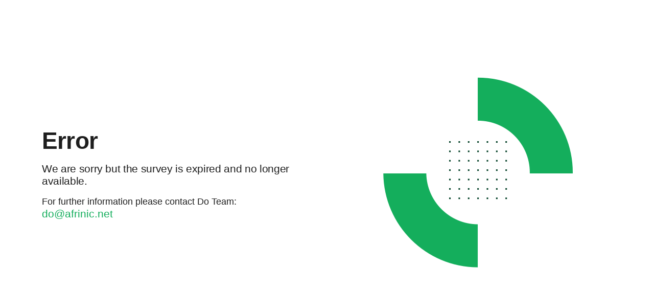

--- FILE ---
content_type: text/html; charset=UTF-8
request_url: https://vox.afrinic.net/41684?lang=en
body_size: 4814
content:


<!DOCTYPE html>
<html lang="en" dir="ltr"
      class="en dir-ltr  no-js " 
      xmlns="http://www.w3.org/1999/html">

<head>
    <meta http-equiv="content-type" content="text/html; charset=UTF-8"/>
    <meta http-equiv="X-UA-Compatible" content="IE=edge"/>
    <meta name="viewport" content="width=device-width, initial-scale=1.0"/>

    <link rel="stylesheet" type="text/css" href="/tmp/assets/c0969961/ibm-sans.css" />
<link rel="stylesheet" type="text/css" href="/tmp/assets/3a8a6958/ibm-serif.css" />
<link rel="stylesheet" type="text/css" href="/tmp/assets/fc39f227/css/font-awesome.min.css" />
<link rel="stylesheet" type="text/css" href="/tmp/assets/334621d3/remixicon.css" />
<link rel="stylesheet" type="text/css" href="/tmp/assets/f9f4a479/build/embeddables.min.css" />
<link rel="stylesheet" type="text/css" href="/tmp/assets/c1d967f6/css/variations/theme_apple.css" />
<link rel="stylesheet" type="text/css" href="/tmp/assets/c1d967f6/css/base.css" />
<link rel="stylesheet" type="text/css" href="/tmp/assets/c1d967f6/css/custom.css" />
<script type='text/javascript'>window.debugState = {frontend : (0 === 1), backend : (0 === 1)};</script><script type="text/javascript" src="/tmp/assets/a4bcbf74/jquery.min.js" class="headScriptTag"></script>
<script type="text/javascript" src="/tmp/assets/bf4c2166/jquery-migrate.min.js" class="headScriptTag"></script>
<script type="text/javascript" src="/tmp/assets/4cc4691a/moment-with-locales.min.js" class="headScriptTag"></script>
<script type="text/javascript" src="/tmp/assets/5b4d12de/em_javascript.js" class="headScriptTag"></script>
<script type="text/javascript" src="/tmp/assets/29a5577f/build/lslog.js" class="headScriptTag"></script>
<script type="text/javascript" src="/tmp/assets/df109154/pjax.js" class="headScriptTag"></script>
<script type="text/javascript" src="/tmp/assets/c1d967f6/scripts/theme.js" class="headScriptTag"></script>
<script type="text/javascript" src="/tmp/assets/c1d967f6/scripts/custom.js" class="headScriptTag"></script>
<script type="text/javascript" src="/tmp/assets/7de97793/survey_runtime.js" class="headScriptTag"></script>
<title>
                    Error 
            </title>

    <meta name="generator" content="LimeSurvey http://www.limesurvey.org"/>
            <link rel="shortcut icon" href="/tmp/assets/ba520e07/favicon.ico"/>
    </head>

<body class="error-page fruity_twentythree lang-en " marginwidth="0"
      marginheight="0" ><script type="text/javascript" src="/tmp/assets/de501ab0/decimal.js"></script>
<script type="text/javascript" src="/tmp/assets/b5c2e390/decimalcustom.js"></script>
<script type="text/javascript" id="lemscripts">
/*<![CDATA[*/
var LEMmode='group';
var LEMgseq='';
ExprMgr_process_relevance_and_tailoring = function(evt_type,sgqa,type){
if (typeof LEM_initialized == 'undefined') {
LEM_initialized=true;
LEMsetTabIndexes();
}
if (evt_type == 'onchange' && (typeof last_sgqa !== 'undefined' && sgqa==last_sgqa) && (typeof last_evt_type !== 'undefined' && last_evt_type == 'TAB' && type != 'checkbox')) {
  last_evt_type='onchange';
  last_sgqa=sgqa;
  return;
}
if (evt_type == 'updated'  && (typeof last_sgqa !== 'undefined' && sgqa==last_sgqa)) {
  last_evt_type='updated';
  last_sgqa=sgqa;
  return;
}
last_evt_type = evt_type;
last_sgqa=sgqa;

}

/*]]>*/
</script>

    <div class="container m-auto ">
        <div class="row align-items-center">
            <div class="col">
                <h2 class="error-title">
                                        <p class=' text-danger inherit-sizes' role='alert'>
    Error</p>

                </h2>
                <div class="error-content"><p class="message-0">We are sorry but the survey is expired and no longer available.</p>
</div>
                                    For further information please contact Do Team:
                                            <br>
                        <a class="error-link" href='mailto:do@afrinic.net'>do@afrinic.net</a>
                                                                </div>
            <div class="col d-flex">
                              <img class="m-auto" src="/tmp/assets/ba520e07/error.png" alt="Survey Error" />
                          </div>      
        </div>
    </div>
    
<script type="text/javascript" src="/tmp/assets/f9f4a479/build/embeddables.min.js"></script>
<script type="text/javascript">
/*<![CDATA[*/

            try{ 
                triggerEmClassChange(); 
            } catch(e) {
                console.ls.warn('triggerEmClassChange could not be run. Is survey.js/old_template_core_pre.js correctly loaded?');
            }

triggerEmRelevance();
jQuery(document).off('pjax:scriptcomplete.mainBottom').on('ready pjax:scriptcomplete.mainBottom', function() {
updateMandatoryErrorClass();
});
/*]]>*/
</script>
</body>
</html>


--- FILE ---
content_type: text/css
request_url: https://vox.afrinic.net/tmp/assets/c1d967f6/css/variations/theme_apple.css
body_size: 335850
content:
@charset "UTF-8";
/*
    LimeSurvey

    Copyright (C) 2007-2024 The LimeSurvey Project Team / Patrick Teichmann
    All rights reserved.

    License: GNU/GPL License v2 or later, see LICENSE.php
    LimeSurvey is free software. This version may have been modified pursuant
    to the GNU General Public License, and as distributed it includes or
    is derivative of works licensed under the GNU General Public License or
    other free or open source software licenses.

    (¯`·._.·(¯`·._.·  LS team custom CSS   ·._.·´¯)·._.·´¯)

    You'd rather not touch it. This file can be overwritten by an update.


    ██████╗  ██████╗     ███╗   ██╗ ██████╗ ████████╗    ████████╗ ██████╗ ██╗   ██╗ ██████╗██╗  ██╗    ██╗
    ██╔══██╗██╔═══██╗    ████╗  ██║██╔═══██╗╚══██╔══╝    ╚══██╔══╝██╔═══██╗██║   ██║██╔════╝██║  ██║    ██║
    ██║  ██║██║   ██║    ██╔██╗ ██║██║   ██║   ██║          ██║   ██║   ██║██║   ██║██║     ███████║    ██║
    ██║  ██║██║   ██║    ██║╚██╗██║██║   ██║   ██║          ██║   ██║   ██║██║   ██║██║     ██╔══██║    ╚═╝
    ██████╔╝╚██████╔╝    ██║ ╚████║╚██████╔╝   ██║          ██║   ╚██████╔╝╚██████╔╝╚██████╗██║  ██║    ██╗
    ╚═════╝  ╚═════╝     ╚═╝  ╚═══╝ ╚═════╝    ╚═╝          ╚═╝    ╚═════╝  ╚═════╝  ╚═════╝╚═╝  ╚═╝    ╚═╝

    Please, use custom.css with "strong specificity"
    see: https://developer.mozilla.org/en-US/docs/Web/CSS/Specificity

*/
:root {
  --bs-blue: #0d6efd;
  --bs-indigo: #6610f2;
  --bs-purple: #6f42c1;
  --bs-pink: #d63384;
  --bs-red: #dc3545;
  --bs-orange: #FFBA68;
  --bs-yellow: #ffc107;
  --bs-green: #198754;
  --bs-teal: #20c997;
  --bs-cyan: #0dcaf0;
  --bs-white: #fff;
  --bs-gray: #6c757d;
  --bs-gray-dark: #343a40;
  --bs-gray-100: #f8f9fa;
  --bs-gray-200: #e9ecef;
  --bs-gray-300: #dee2e6;
  --bs-gray-400: #ced4da;
  --bs-gray-500: #adb5bd;
  --bs-gray-600: #6c757d;
  --bs-gray-700: #495057;
  --bs-gray-800: #343a40;
  --bs-gray-900: #212529;
  --bs-primary: #14AE5C;
  --bs-secondary: #9094A7;
  --bs-success: #4DD753;
  --bs-danger: #FF515F;
  --bs-warning: #FFE046;
  --bs-info: #8146F6;
  --bs-light: #EEEFF7;
  --bs-dark: #1E1E1E;
  --bs-black60: #666666;
  --bs-cancel: #9094A7;
  --bs-primary-rgb: 20, 174, 92;
  --bs-secondary-rgb: 144, 148, 167;
  --bs-success-rgb: 77, 215, 83;
  --bs-danger-rgb: 255, 81, 95;
  --bs-warning-rgb: 255, 224, 70;
  --bs-info-rgb: 129, 70, 246;
  --bs-light-rgb: 238, 239, 247;
  --bs-dark-rgb: 30, 30, 30;
  --bs-black60-rgb: 102, 102, 102;
  --bs-cancel-rgb: 144, 148, 167;
  --bs-white-rgb: 255, 255, 255;
  --bs-black-rgb: 0, 0, 0;
  --bs-body-color-rgb: 33, 37, 41;
  --bs-body-bg-rgb: 255, 255, 255;
  --bs-font-sans-serif: system-ui, -apple-system, "Segoe UI", Roboto, "Helvetica Neue", Arial, "Noto Sans", "Liberation Sans", sans-serif, "Apple Color Emoji", "Segoe UI Emoji", "Segoe UI Symbol", "Noto Color Emoji";
  --bs-font-monospace: SFMono-Regular, Menlo, Monaco, Consolas, "Liberation Mono", "Courier New", monospace;
  --bs-gradient: linear-gradient(180deg, rgba(255, 255, 255, 0.15), rgba(255, 255, 255, 0));
  --bs-body-font-family: var(--bs-font-sans-serif);
  --bs-body-font-size: 1.14rem;
  --bs-body-font-weight: 400;
  --bs-body-line-height: 1.5;
  --bs-body-color: #212529;
  --bs-body-bg: #fff;
}

*,
*::before,
*::after {
  box-sizing: border-box;
}

@media (prefers-reduced-motion: no-preference) {
  :root {
    scroll-behavior: smooth;
  }
}

body {
  margin: 0;
  font-family: var(--bs-body-font-family);
  font-size: var(--bs-body-font-size);
  font-weight: var(--bs-body-font-weight);
  line-height: var(--bs-body-line-height);
  color: var(--bs-body-color);
  text-align: var(--bs-body-text-align);
  background-color: var(--bs-body-bg);
  -webkit-text-size-adjust: 100%;
  -webkit-tap-highlight-color: rgba(0, 0, 0, 0);
}

hr {
  margin: 1rem 0;
  color: inherit;
  background-color: currentColor;
  border: 0;
  opacity: 0.25;
}

hr:not([size]) {
  height: 1px;
}

h6, .h6, h5, .h5, h4, .h4, h3, .h3, h2, .h2, h1, .h1 {
  margin-top: 0;
  margin-bottom: 0.5rem;
  font-weight: 500;
  line-height: 1.2;
}

h1, .h1 {
  font-size: calc(1.41rem + 1.92vw);
}
@media (min-width: 1200px) {
  h1, .h1 {
    font-size: 2.85rem;
  }
}

h2, .h2 {
  font-size: calc(1.353rem + 1.236vw);
}
@media (min-width: 1200px) {
  h2, .h2 {
    font-size: 2.28rem;
  }
}

h3, .h3 {
  font-size: calc(1.3245rem + 0.894vw);
}
@media (min-width: 1200px) {
  h3, .h3 {
    font-size: 1.995rem;
  }
}

h4, .h4 {
  font-size: calc(1.296rem + 0.552vw);
}
@media (min-width: 1200px) {
  h4, .h4 {
    font-size: 1.71rem;
  }
}

h5, .h5 {
  font-size: calc(1.2675rem + 0.21vw);
}
@media (min-width: 1200px) {
  h5, .h5 {
    font-size: 1.425rem;
  }
}

h6, .h6 {
  font-size: 1.14rem;
}

p {
  margin-top: 0;
  margin-bottom: 1rem;
}

abbr[title],
abbr[data-bs-original-title] {
  -webkit-text-decoration: underline dotted;
          text-decoration: underline dotted;
  cursor: help;
  -webkit-text-decoration-skip-ink: none;
          text-decoration-skip-ink: none;
}

address {
  margin-bottom: 1rem;
  font-style: normal;
  line-height: inherit;
}

ol,
ul {
  padding-left: 2rem;
}

ol,
ul,
dl {
  margin-top: 0;
  margin-bottom: 1rem;
}

ol ol,
ul ul,
ol ul,
ul ol {
  margin-bottom: 0;
}

dt {
  font-weight: 700;
}

dd {
  margin-bottom: 0.5rem;
  margin-left: 0;
}

blockquote {
  margin: 0 0 1rem;
}

b,
strong {
  font-weight: bolder;
}

small, .small {
  font-size: 0.875em;
}

mark, .mark {
  padding: 0.2em;
  background-color: #fcf8e3;
}

sub,
sup {
  position: relative;
  font-size: 0.75em;
  line-height: 0;
  vertical-align: baseline;
}

sub {
  bottom: -0.25em;
}

sup {
  top: -0.5em;
}

a {
  color: #0d6efd;
  text-decoration: underline;
}
a:hover {
  color: #0a58ca;
}

a:not([href]):not([class]), a:not([href]):not([class]):hover {
  color: inherit;
  text-decoration: none;
}

pre,
code,
kbd,
samp {
  font-family: var(--bs-font-monospace);
  font-size: 1em;
  direction: ltr /* rtl:ignore */;
  unicode-bidi: bidi-override;
}

pre {
  display: block;
  margin-top: 0;
  margin-bottom: 1rem;
  overflow: auto;
  font-size: 0.875em;
}
pre code {
  font-size: inherit;
  color: inherit;
  word-break: normal;
}

code {
  font-size: 0.875em;
  color: #d63384;
  word-wrap: break-word;
}
a > code {
  color: inherit;
}

kbd {
  padding: 0.2rem 0.4rem;
  font-size: 0.875em;
  color: #fff;
  background-color: #212529;
  border-radius: 0.2rem;
}
kbd kbd {
  padding: 0;
  font-size: 1em;
  font-weight: 700;
}

figure {
  margin: 0 0 1rem;
}

img,
svg {
  vertical-align: middle;
}

table {
  caption-side: bottom;
  border-collapse: collapse;
}

caption {
  padding-top: 0.5rem;
  padding-bottom: 0.5rem;
  color: #6c757d;
  text-align: left;
}

th {
  text-align: inherit;
  text-align: -webkit-match-parent;
}

thead,
tbody,
tfoot,
tr,
td,
th {
  border-color: inherit;
  border-style: solid;
  border-width: 0;
}

label {
  display: inline-block;
}

button {
  border-radius: 0;
}

button:focus:not(:focus-visible) {
  outline: 0;
}

input,
button,
select,
optgroup,
textarea {
  margin: 0;
  font-family: inherit;
  font-size: inherit;
  line-height: inherit;
}

button,
select {
  text-transform: none;
}

[role=button] {
  cursor: pointer;
}

select {
  word-wrap: normal;
}
select:disabled {
  opacity: 1;
}

[list]::-webkit-calendar-picker-indicator {
  display: none;
}

button,
[type=button],
[type=reset],
[type=submit] {
  -webkit-appearance: button;
}
button:not(:disabled),
[type=button]:not(:disabled),
[type=reset]:not(:disabled),
[type=submit]:not(:disabled) {
  cursor: pointer;
}

::-moz-focus-inner {
  padding: 0;
  border-style: none;
}

textarea {
  resize: vertical;
}

fieldset {
  min-width: 0;
  padding: 0;
  margin: 0;
  border: 0;
}

legend {
  float: left;
  width: 100%;
  padding: 0;
  margin-bottom: 0.5rem;
  font-size: calc(1.275rem + 0.3vw);
  line-height: inherit;
}
@media (min-width: 1200px) {
  legend {
    font-size: 1.5rem;
  }
}
legend + * {
  clear: left;
}

::-webkit-datetime-edit-fields-wrapper,
::-webkit-datetime-edit-text,
::-webkit-datetime-edit-minute,
::-webkit-datetime-edit-hour-field,
::-webkit-datetime-edit-day-field,
::-webkit-datetime-edit-month-field,
::-webkit-datetime-edit-year-field {
  padding: 0;
}

::-webkit-inner-spin-button {
  height: auto;
}

[type=search] {
  outline-offset: -2px;
  -webkit-appearance: textfield;
}

/* rtl:raw:
[type="tel"],
[type="url"],
[type="email"],
[type="number"] {
  direction: ltr;
}
*/
::-webkit-search-decoration {
  -webkit-appearance: none;
}

::-webkit-color-swatch-wrapper {
  padding: 0;
}

::file-selector-button {
  font: inherit;
}

::-webkit-file-upload-button {
  font: inherit;
  -webkit-appearance: button;
}

output {
  display: inline-block;
}

iframe {
  border: 0;
}

summary {
  display: list-item;
  cursor: pointer;
}

progress {
  vertical-align: baseline;
}

[hidden] {
  display: none !important;
}

.lead {
  font-size: calc(1.2675rem + 0.21vw);
  font-weight: 300;
}
@media (min-width: 1200px) {
  .lead {
    font-size: 1.425rem;
  }
}

.display-1 {
  font-size: calc(1.625rem + 4.5vw);
  font-weight: 300;
  line-height: 1.2;
}
@media (min-width: 1200px) {
  .display-1 {
    font-size: 5rem;
  }
}

.display-2 {
  font-size: calc(1.575rem + 3.9vw);
  font-weight: 300;
  line-height: 1.2;
}
@media (min-width: 1200px) {
  .display-2 {
    font-size: 4.5rem;
  }
}

.display-3 {
  font-size: calc(1.525rem + 3.3vw);
  font-weight: 300;
  line-height: 1.2;
}
@media (min-width: 1200px) {
  .display-3 {
    font-size: 4rem;
  }
}

.display-4 {
  font-size: calc(1.475rem + 2.7vw);
  font-weight: 300;
  line-height: 1.2;
}
@media (min-width: 1200px) {
  .display-4 {
    font-size: 3.5rem;
  }
}

.display-5 {
  font-size: calc(1.425rem + 2.1vw);
  font-weight: 300;
  line-height: 1.2;
}
@media (min-width: 1200px) {
  .display-5 {
    font-size: 3rem;
  }
}

.display-6 {
  font-size: calc(1.375rem + 1.5vw);
  font-weight: 300;
  line-height: 1.2;
}
@media (min-width: 1200px) {
  .display-6 {
    font-size: 2.5rem;
  }
}

.list-unstyled {
  padding-left: 0;
  list-style: none;
}

.list-inline {
  padding-left: 0;
  list-style: none;
}

.list-inline-item {
  display: inline-block;
}
.list-inline-item:not(:last-child) {
  margin-right: 0.5rem;
}

.initialism {
  font-size: 0.875em;
  text-transform: uppercase;
}

.blockquote {
  margin-bottom: 1rem;
  font-size: calc(1.2675rem + 0.21vw);
}
@media (min-width: 1200px) {
  .blockquote {
    font-size: 1.425rem;
  }
}
.blockquote > :last-child {
  margin-bottom: 0;
}

.blockquote-footer {
  margin-top: -1rem;
  margin-bottom: 1rem;
  font-size: 0.875em;
  color: #6c757d;
}
.blockquote-footer::before {
  content: "— ";
}

.img-fluid {
  max-width: 100%;
  height: auto;
}

.img-thumbnail {
  padding: 0.25rem;
  background-color: #fff;
  border: 1px solid #dee2e6;
  border-radius: 4px;
  max-width: 100%;
  height: auto;
}

.figure {
  display: inline-block;
}

.figure-img {
  margin-bottom: 0.5rem;
  line-height: 1;
}

.figure-caption {
  font-size: 0.875em;
  color: #6c757d;
}

.container,
.container-fluid,
.container-xxl,
.container-xl,
.container-lg,
.container-md,
.container-sm {
  width: 100%;
  padding-right: var(--bs-gutter-x, 0.75rem);
  padding-left: var(--bs-gutter-x, 0.75rem);
  margin-right: auto;
  margin-left: auto;
}

@media (min-width: 576px) {
  .container-sm, .container {
    max-width: 540px;
  }
}
@media (min-width: 768px) {
  .container-md, .container-sm, .container {
    max-width: 720px;
  }
}
@media (min-width: 992px) {
  .container-lg, .container-md, .container-sm, .container {
    max-width: 960px;
  }
}
@media (min-width: 1200px) {
  .container-xl, .container-lg, .container-md, .container-sm, .container {
    max-width: 1140px;
  }
}
@media (min-width: 1400px) {
  .container-xxl, .container-xl, .container-lg, .container-md, .container-sm, .container {
    max-width: 1320px;
  }
}
.row {
  --bs-gutter-x: 1.5rem;
  --bs-gutter-y: 0;
  display: flex;
  flex-wrap: wrap;
  margin-top: calc(-1 * var(--bs-gutter-y));
  margin-right: calc(-0.5 * var(--bs-gutter-x));
  margin-left: calc(-0.5 * var(--bs-gutter-x));
}
.row > * {
  flex-shrink: 0;
  width: 100%;
  max-width: 100%;
  padding-right: calc(var(--bs-gutter-x) * 0.5);
  padding-left: calc(var(--bs-gutter-x) * 0.5);
  margin-top: var(--bs-gutter-y);
}

.col {
  flex: 1 0 0%;
}

.row-cols-auto > * {
  flex: 0 0 auto;
  width: auto;
}

.row-cols-1 > * {
  flex: 0 0 auto;
  width: 100%;
}

.row-cols-2 > * {
  flex: 0 0 auto;
  width: 50%;
}

.row-cols-3 > * {
  flex: 0 0 auto;
  width: 33.3333333333%;
}

.row-cols-4 > * {
  flex: 0 0 auto;
  width: 25%;
}

.row-cols-5 > * {
  flex: 0 0 auto;
  width: 20%;
}

.row-cols-6 > * {
  flex: 0 0 auto;
  width: 16.6666666667%;
}

.col-auto {
  flex: 0 0 auto;
  width: auto;
}

.col-1 {
  flex: 0 0 auto;
  width: 8.33333333%;
}

.col-2 {
  flex: 0 0 auto;
  width: 16.66666667%;
}

.col-3 {
  flex: 0 0 auto;
  width: 25%;
}

.col-4 {
  flex: 0 0 auto;
  width: 33.33333333%;
}

.col-5 {
  flex: 0 0 auto;
  width: 41.66666667%;
}

.col-6 {
  flex: 0 0 auto;
  width: 50%;
}

.col-7 {
  flex: 0 0 auto;
  width: 58.33333333%;
}

.col-8 {
  flex: 0 0 auto;
  width: 66.66666667%;
}

.col-9 {
  flex: 0 0 auto;
  width: 75%;
}

.col-10 {
  flex: 0 0 auto;
  width: 83.33333333%;
}

.col-11 {
  flex: 0 0 auto;
  width: 91.66666667%;
}

.col-12 {
  flex: 0 0 auto;
  width: 100%;
}

.offset-1 {
  margin-left: 8.33333333%;
}

.offset-2 {
  margin-left: 16.66666667%;
}

.offset-3 {
  margin-left: 25%;
}

.offset-4 {
  margin-left: 33.33333333%;
}

.offset-5 {
  margin-left: 41.66666667%;
}

.offset-6 {
  margin-left: 50%;
}

.offset-7 {
  margin-left: 58.33333333%;
}

.offset-8 {
  margin-left: 66.66666667%;
}

.offset-9 {
  margin-left: 75%;
}

.offset-10 {
  margin-left: 83.33333333%;
}

.offset-11 {
  margin-left: 91.66666667%;
}

.g-0,
.gx-0 {
  --bs-gutter-x: 0;
}

.g-0,
.gy-0 {
  --bs-gutter-y: 0;
}

.g-1,
.gx-1 {
  --bs-gutter-x: 0.25rem;
}

.g-1,
.gy-1 {
  --bs-gutter-y: 0.25rem;
}

.g-2,
.gx-2 {
  --bs-gutter-x: 0.5rem;
}

.g-2,
.gy-2 {
  --bs-gutter-y: 0.5rem;
}

.g-3,
.gx-3 {
  --bs-gutter-x: 1rem;
}

.g-3,
.gy-3 {
  --bs-gutter-y: 1rem;
}

.g-4,
.gx-4 {
  --bs-gutter-x: 1.5rem;
}

.g-4,
.gy-4 {
  --bs-gutter-y: 1.5rem;
}

.g-5,
.gx-5 {
  --bs-gutter-x: 3rem;
}

.g-5,
.gy-5 {
  --bs-gutter-y: 3rem;
}

@media (min-width: 576px) {
  .col-sm {
    flex: 1 0 0%;
  }
  .row-cols-sm-auto > * {
    flex: 0 0 auto;
    width: auto;
  }
  .row-cols-sm-1 > * {
    flex: 0 0 auto;
    width: 100%;
  }
  .row-cols-sm-2 > * {
    flex: 0 0 auto;
    width: 50%;
  }
  .row-cols-sm-3 > * {
    flex: 0 0 auto;
    width: 33.3333333333%;
  }
  .row-cols-sm-4 > * {
    flex: 0 0 auto;
    width: 25%;
  }
  .row-cols-sm-5 > * {
    flex: 0 0 auto;
    width: 20%;
  }
  .row-cols-sm-6 > * {
    flex: 0 0 auto;
    width: 16.6666666667%;
  }
  .col-sm-auto {
    flex: 0 0 auto;
    width: auto;
  }
  .col-sm-1 {
    flex: 0 0 auto;
    width: 8.33333333%;
  }
  .col-sm-2 {
    flex: 0 0 auto;
    width: 16.66666667%;
  }
  .col-sm-3 {
    flex: 0 0 auto;
    width: 25%;
  }
  .col-sm-4 {
    flex: 0 0 auto;
    width: 33.33333333%;
  }
  .col-sm-5 {
    flex: 0 0 auto;
    width: 41.66666667%;
  }
  .col-sm-6 {
    flex: 0 0 auto;
    width: 50%;
  }
  .col-sm-7 {
    flex: 0 0 auto;
    width: 58.33333333%;
  }
  .col-sm-8 {
    flex: 0 0 auto;
    width: 66.66666667%;
  }
  .col-sm-9 {
    flex: 0 0 auto;
    width: 75%;
  }
  .col-sm-10 {
    flex: 0 0 auto;
    width: 83.33333333%;
  }
  .col-sm-11 {
    flex: 0 0 auto;
    width: 91.66666667%;
  }
  .col-sm-12 {
    flex: 0 0 auto;
    width: 100%;
  }
  .offset-sm-0 {
    margin-left: 0;
  }
  .offset-sm-1 {
    margin-left: 8.33333333%;
  }
  .offset-sm-2 {
    margin-left: 16.66666667%;
  }
  .offset-sm-3 {
    margin-left: 25%;
  }
  .offset-sm-4 {
    margin-left: 33.33333333%;
  }
  .offset-sm-5 {
    margin-left: 41.66666667%;
  }
  .offset-sm-6 {
    margin-left: 50%;
  }
  .offset-sm-7 {
    margin-left: 58.33333333%;
  }
  .offset-sm-8 {
    margin-left: 66.66666667%;
  }
  .offset-sm-9 {
    margin-left: 75%;
  }
  .offset-sm-10 {
    margin-left: 83.33333333%;
  }
  .offset-sm-11 {
    margin-left: 91.66666667%;
  }
  .g-sm-0,
  .gx-sm-0 {
    --bs-gutter-x: 0;
  }
  .g-sm-0,
  .gy-sm-0 {
    --bs-gutter-y: 0;
  }
  .g-sm-1,
  .gx-sm-1 {
    --bs-gutter-x: 0.25rem;
  }
  .g-sm-1,
  .gy-sm-1 {
    --bs-gutter-y: 0.25rem;
  }
  .g-sm-2,
  .gx-sm-2 {
    --bs-gutter-x: 0.5rem;
  }
  .g-sm-2,
  .gy-sm-2 {
    --bs-gutter-y: 0.5rem;
  }
  .g-sm-3,
  .gx-sm-3 {
    --bs-gutter-x: 1rem;
  }
  .g-sm-3,
  .gy-sm-3 {
    --bs-gutter-y: 1rem;
  }
  .g-sm-4,
  .gx-sm-4 {
    --bs-gutter-x: 1.5rem;
  }
  .g-sm-4,
  .gy-sm-4 {
    --bs-gutter-y: 1.5rem;
  }
  .g-sm-5,
  .gx-sm-5 {
    --bs-gutter-x: 3rem;
  }
  .g-sm-5,
  .gy-sm-5 {
    --bs-gutter-y: 3rem;
  }
}
@media (min-width: 768px) {
  .col-md {
    flex: 1 0 0%;
  }
  .row-cols-md-auto > * {
    flex: 0 0 auto;
    width: auto;
  }
  .row-cols-md-1 > * {
    flex: 0 0 auto;
    width: 100%;
  }
  .row-cols-md-2 > * {
    flex: 0 0 auto;
    width: 50%;
  }
  .row-cols-md-3 > * {
    flex: 0 0 auto;
    width: 33.3333333333%;
  }
  .row-cols-md-4 > * {
    flex: 0 0 auto;
    width: 25%;
  }
  .row-cols-md-5 > * {
    flex: 0 0 auto;
    width: 20%;
  }
  .row-cols-md-6 > * {
    flex: 0 0 auto;
    width: 16.6666666667%;
  }
  .col-md-auto {
    flex: 0 0 auto;
    width: auto;
  }
  .col-md-1 {
    flex: 0 0 auto;
    width: 8.33333333%;
  }
  .col-md-2 {
    flex: 0 0 auto;
    width: 16.66666667%;
  }
  .col-md-3 {
    flex: 0 0 auto;
    width: 25%;
  }
  .col-md-4 {
    flex: 0 0 auto;
    width: 33.33333333%;
  }
  .col-md-5 {
    flex: 0 0 auto;
    width: 41.66666667%;
  }
  .col-md-6 {
    flex: 0 0 auto;
    width: 50%;
  }
  .col-md-7 {
    flex: 0 0 auto;
    width: 58.33333333%;
  }
  .col-md-8 {
    flex: 0 0 auto;
    width: 66.66666667%;
  }
  .col-md-9 {
    flex: 0 0 auto;
    width: 75%;
  }
  .col-md-10 {
    flex: 0 0 auto;
    width: 83.33333333%;
  }
  .col-md-11 {
    flex: 0 0 auto;
    width: 91.66666667%;
  }
  .col-md-12 {
    flex: 0 0 auto;
    width: 100%;
  }
  .offset-md-0 {
    margin-left: 0;
  }
  .offset-md-1 {
    margin-left: 8.33333333%;
  }
  .offset-md-2 {
    margin-left: 16.66666667%;
  }
  .offset-md-3 {
    margin-left: 25%;
  }
  .offset-md-4 {
    margin-left: 33.33333333%;
  }
  .offset-md-5 {
    margin-left: 41.66666667%;
  }
  .offset-md-6 {
    margin-left: 50%;
  }
  .offset-md-7 {
    margin-left: 58.33333333%;
  }
  .offset-md-8 {
    margin-left: 66.66666667%;
  }
  .offset-md-9 {
    margin-left: 75%;
  }
  .offset-md-10 {
    margin-left: 83.33333333%;
  }
  .offset-md-11 {
    margin-left: 91.66666667%;
  }
  .g-md-0,
  .gx-md-0 {
    --bs-gutter-x: 0;
  }
  .g-md-0,
  .gy-md-0 {
    --bs-gutter-y: 0;
  }
  .g-md-1,
  .gx-md-1 {
    --bs-gutter-x: 0.25rem;
  }
  .g-md-1,
  .gy-md-1 {
    --bs-gutter-y: 0.25rem;
  }
  .g-md-2,
  .gx-md-2 {
    --bs-gutter-x: 0.5rem;
  }
  .g-md-2,
  .gy-md-2 {
    --bs-gutter-y: 0.5rem;
  }
  .g-md-3,
  .gx-md-3 {
    --bs-gutter-x: 1rem;
  }
  .g-md-3,
  .gy-md-3 {
    --bs-gutter-y: 1rem;
  }
  .g-md-4,
  .gx-md-4 {
    --bs-gutter-x: 1.5rem;
  }
  .g-md-4,
  .gy-md-4 {
    --bs-gutter-y: 1.5rem;
  }
  .g-md-5,
  .gx-md-5 {
    --bs-gutter-x: 3rem;
  }
  .g-md-5,
  .gy-md-5 {
    --bs-gutter-y: 3rem;
  }
}
@media (min-width: 992px) {
  .col-lg {
    flex: 1 0 0%;
  }
  .row-cols-lg-auto > * {
    flex: 0 0 auto;
    width: auto;
  }
  .row-cols-lg-1 > * {
    flex: 0 0 auto;
    width: 100%;
  }
  .row-cols-lg-2 > * {
    flex: 0 0 auto;
    width: 50%;
  }
  .row-cols-lg-3 > * {
    flex: 0 0 auto;
    width: 33.3333333333%;
  }
  .row-cols-lg-4 > * {
    flex: 0 0 auto;
    width: 25%;
  }
  .row-cols-lg-5 > * {
    flex: 0 0 auto;
    width: 20%;
  }
  .row-cols-lg-6 > * {
    flex: 0 0 auto;
    width: 16.6666666667%;
  }
  .col-lg-auto {
    flex: 0 0 auto;
    width: auto;
  }
  .col-lg-1 {
    flex: 0 0 auto;
    width: 8.33333333%;
  }
  .col-lg-2 {
    flex: 0 0 auto;
    width: 16.66666667%;
  }
  .col-lg-3 {
    flex: 0 0 auto;
    width: 25%;
  }
  .col-lg-4 {
    flex: 0 0 auto;
    width: 33.33333333%;
  }
  .col-lg-5 {
    flex: 0 0 auto;
    width: 41.66666667%;
  }
  .col-lg-6 {
    flex: 0 0 auto;
    width: 50%;
  }
  .col-lg-7 {
    flex: 0 0 auto;
    width: 58.33333333%;
  }
  .col-lg-8 {
    flex: 0 0 auto;
    width: 66.66666667%;
  }
  .col-lg-9 {
    flex: 0 0 auto;
    width: 75%;
  }
  .col-lg-10 {
    flex: 0 0 auto;
    width: 83.33333333%;
  }
  .col-lg-11 {
    flex: 0 0 auto;
    width: 91.66666667%;
  }
  .col-lg-12 {
    flex: 0 0 auto;
    width: 100%;
  }
  .offset-lg-0 {
    margin-left: 0;
  }
  .offset-lg-1 {
    margin-left: 8.33333333%;
  }
  .offset-lg-2 {
    margin-left: 16.66666667%;
  }
  .offset-lg-3 {
    margin-left: 25%;
  }
  .offset-lg-4 {
    margin-left: 33.33333333%;
  }
  .offset-lg-5 {
    margin-left: 41.66666667%;
  }
  .offset-lg-6 {
    margin-left: 50%;
  }
  .offset-lg-7 {
    margin-left: 58.33333333%;
  }
  .offset-lg-8 {
    margin-left: 66.66666667%;
  }
  .offset-lg-9 {
    margin-left: 75%;
  }
  .offset-lg-10 {
    margin-left: 83.33333333%;
  }
  .offset-lg-11 {
    margin-left: 91.66666667%;
  }
  .g-lg-0,
  .gx-lg-0 {
    --bs-gutter-x: 0;
  }
  .g-lg-0,
  .gy-lg-0 {
    --bs-gutter-y: 0;
  }
  .g-lg-1,
  .gx-lg-1 {
    --bs-gutter-x: 0.25rem;
  }
  .g-lg-1,
  .gy-lg-1 {
    --bs-gutter-y: 0.25rem;
  }
  .g-lg-2,
  .gx-lg-2 {
    --bs-gutter-x: 0.5rem;
  }
  .g-lg-2,
  .gy-lg-2 {
    --bs-gutter-y: 0.5rem;
  }
  .g-lg-3,
  .gx-lg-3 {
    --bs-gutter-x: 1rem;
  }
  .g-lg-3,
  .gy-lg-3 {
    --bs-gutter-y: 1rem;
  }
  .g-lg-4,
  .gx-lg-4 {
    --bs-gutter-x: 1.5rem;
  }
  .g-lg-4,
  .gy-lg-4 {
    --bs-gutter-y: 1.5rem;
  }
  .g-lg-5,
  .gx-lg-5 {
    --bs-gutter-x: 3rem;
  }
  .g-lg-5,
  .gy-lg-5 {
    --bs-gutter-y: 3rem;
  }
}
@media (min-width: 1200px) {
  .col-xl {
    flex: 1 0 0%;
  }
  .row-cols-xl-auto > * {
    flex: 0 0 auto;
    width: auto;
  }
  .row-cols-xl-1 > * {
    flex: 0 0 auto;
    width: 100%;
  }
  .row-cols-xl-2 > * {
    flex: 0 0 auto;
    width: 50%;
  }
  .row-cols-xl-3 > * {
    flex: 0 0 auto;
    width: 33.3333333333%;
  }
  .row-cols-xl-4 > * {
    flex: 0 0 auto;
    width: 25%;
  }
  .row-cols-xl-5 > * {
    flex: 0 0 auto;
    width: 20%;
  }
  .row-cols-xl-6 > * {
    flex: 0 0 auto;
    width: 16.6666666667%;
  }
  .col-xl-auto {
    flex: 0 0 auto;
    width: auto;
  }
  .col-xl-1 {
    flex: 0 0 auto;
    width: 8.33333333%;
  }
  .col-xl-2 {
    flex: 0 0 auto;
    width: 16.66666667%;
  }
  .col-xl-3 {
    flex: 0 0 auto;
    width: 25%;
  }
  .col-xl-4 {
    flex: 0 0 auto;
    width: 33.33333333%;
  }
  .col-xl-5 {
    flex: 0 0 auto;
    width: 41.66666667%;
  }
  .col-xl-6 {
    flex: 0 0 auto;
    width: 50%;
  }
  .col-xl-7 {
    flex: 0 0 auto;
    width: 58.33333333%;
  }
  .col-xl-8 {
    flex: 0 0 auto;
    width: 66.66666667%;
  }
  .col-xl-9 {
    flex: 0 0 auto;
    width: 75%;
  }
  .col-xl-10 {
    flex: 0 0 auto;
    width: 83.33333333%;
  }
  .col-xl-11 {
    flex: 0 0 auto;
    width: 91.66666667%;
  }
  .col-xl-12 {
    flex: 0 0 auto;
    width: 100%;
  }
  .offset-xl-0 {
    margin-left: 0;
  }
  .offset-xl-1 {
    margin-left: 8.33333333%;
  }
  .offset-xl-2 {
    margin-left: 16.66666667%;
  }
  .offset-xl-3 {
    margin-left: 25%;
  }
  .offset-xl-4 {
    margin-left: 33.33333333%;
  }
  .offset-xl-5 {
    margin-left: 41.66666667%;
  }
  .offset-xl-6 {
    margin-left: 50%;
  }
  .offset-xl-7 {
    margin-left: 58.33333333%;
  }
  .offset-xl-8 {
    margin-left: 66.66666667%;
  }
  .offset-xl-9 {
    margin-left: 75%;
  }
  .offset-xl-10 {
    margin-left: 83.33333333%;
  }
  .offset-xl-11 {
    margin-left: 91.66666667%;
  }
  .g-xl-0,
  .gx-xl-0 {
    --bs-gutter-x: 0;
  }
  .g-xl-0,
  .gy-xl-0 {
    --bs-gutter-y: 0;
  }
  .g-xl-1,
  .gx-xl-1 {
    --bs-gutter-x: 0.25rem;
  }
  .g-xl-1,
  .gy-xl-1 {
    --bs-gutter-y: 0.25rem;
  }
  .g-xl-2,
  .gx-xl-2 {
    --bs-gutter-x: 0.5rem;
  }
  .g-xl-2,
  .gy-xl-2 {
    --bs-gutter-y: 0.5rem;
  }
  .g-xl-3,
  .gx-xl-3 {
    --bs-gutter-x: 1rem;
  }
  .g-xl-3,
  .gy-xl-3 {
    --bs-gutter-y: 1rem;
  }
  .g-xl-4,
  .gx-xl-4 {
    --bs-gutter-x: 1.5rem;
  }
  .g-xl-4,
  .gy-xl-4 {
    --bs-gutter-y: 1.5rem;
  }
  .g-xl-5,
  .gx-xl-5 {
    --bs-gutter-x: 3rem;
  }
  .g-xl-5,
  .gy-xl-5 {
    --bs-gutter-y: 3rem;
  }
}
@media (min-width: 1400px) {
  .col-xxl {
    flex: 1 0 0%;
  }
  .row-cols-xxl-auto > * {
    flex: 0 0 auto;
    width: auto;
  }
  .row-cols-xxl-1 > * {
    flex: 0 0 auto;
    width: 100%;
  }
  .row-cols-xxl-2 > * {
    flex: 0 0 auto;
    width: 50%;
  }
  .row-cols-xxl-3 > * {
    flex: 0 0 auto;
    width: 33.3333333333%;
  }
  .row-cols-xxl-4 > * {
    flex: 0 0 auto;
    width: 25%;
  }
  .row-cols-xxl-5 > * {
    flex: 0 0 auto;
    width: 20%;
  }
  .row-cols-xxl-6 > * {
    flex: 0 0 auto;
    width: 16.6666666667%;
  }
  .col-xxl-auto {
    flex: 0 0 auto;
    width: auto;
  }
  .col-xxl-1 {
    flex: 0 0 auto;
    width: 8.33333333%;
  }
  .col-xxl-2 {
    flex: 0 0 auto;
    width: 16.66666667%;
  }
  .col-xxl-3 {
    flex: 0 0 auto;
    width: 25%;
  }
  .col-xxl-4 {
    flex: 0 0 auto;
    width: 33.33333333%;
  }
  .col-xxl-5 {
    flex: 0 0 auto;
    width: 41.66666667%;
  }
  .col-xxl-6 {
    flex: 0 0 auto;
    width: 50%;
  }
  .col-xxl-7 {
    flex: 0 0 auto;
    width: 58.33333333%;
  }
  .col-xxl-8 {
    flex: 0 0 auto;
    width: 66.66666667%;
  }
  .col-xxl-9 {
    flex: 0 0 auto;
    width: 75%;
  }
  .col-xxl-10 {
    flex: 0 0 auto;
    width: 83.33333333%;
  }
  .col-xxl-11 {
    flex: 0 0 auto;
    width: 91.66666667%;
  }
  .col-xxl-12 {
    flex: 0 0 auto;
    width: 100%;
  }
  .offset-xxl-0 {
    margin-left: 0;
  }
  .offset-xxl-1 {
    margin-left: 8.33333333%;
  }
  .offset-xxl-2 {
    margin-left: 16.66666667%;
  }
  .offset-xxl-3 {
    margin-left: 25%;
  }
  .offset-xxl-4 {
    margin-left: 33.33333333%;
  }
  .offset-xxl-5 {
    margin-left: 41.66666667%;
  }
  .offset-xxl-6 {
    margin-left: 50%;
  }
  .offset-xxl-7 {
    margin-left: 58.33333333%;
  }
  .offset-xxl-8 {
    margin-left: 66.66666667%;
  }
  .offset-xxl-9 {
    margin-left: 75%;
  }
  .offset-xxl-10 {
    margin-left: 83.33333333%;
  }
  .offset-xxl-11 {
    margin-left: 91.66666667%;
  }
  .g-xxl-0,
  .gx-xxl-0 {
    --bs-gutter-x: 0;
  }
  .g-xxl-0,
  .gy-xxl-0 {
    --bs-gutter-y: 0;
  }
  .g-xxl-1,
  .gx-xxl-1 {
    --bs-gutter-x: 0.25rem;
  }
  .g-xxl-1,
  .gy-xxl-1 {
    --bs-gutter-y: 0.25rem;
  }
  .g-xxl-2,
  .gx-xxl-2 {
    --bs-gutter-x: 0.5rem;
  }
  .g-xxl-2,
  .gy-xxl-2 {
    --bs-gutter-y: 0.5rem;
  }
  .g-xxl-3,
  .gx-xxl-3 {
    --bs-gutter-x: 1rem;
  }
  .g-xxl-3,
  .gy-xxl-3 {
    --bs-gutter-y: 1rem;
  }
  .g-xxl-4,
  .gx-xxl-4 {
    --bs-gutter-x: 1.5rem;
  }
  .g-xxl-4,
  .gy-xxl-4 {
    --bs-gutter-y: 1.5rem;
  }
  .g-xxl-5,
  .gx-xxl-5 {
    --bs-gutter-x: 3rem;
  }
  .g-xxl-5,
  .gy-xxl-5 {
    --bs-gutter-y: 3rem;
  }
}
.table {
  --bs-table-bg: transparent;
  --bs-table-accent-bg: transparent;
  --bs-table-striped-color: #212529;
  --bs-table-striped-bg: rgba(0, 0, 0, 0.05);
  --bs-table-active-color: #212529;
  --bs-table-active-bg: rgba(0, 0, 0, 0.1);
  --bs-table-hover-color: #212529;
  --bs-table-hover-bg: rgba(0, 0, 0, 0.075);
  width: 100%;
  margin-bottom: 1rem;
  color: #212529;
  vertical-align: top;
  border-color: #dee2e6;
}
.table > :not(caption) > * > * {
  padding: 0.5rem 0.5rem;
  background-color: var(--bs-table-bg);
  border-bottom-width: 1px;
  box-shadow: inset 0 0 0 9999px var(--bs-table-accent-bg);
}
.table > tbody {
  vertical-align: inherit;
}
.table > thead {
  vertical-align: bottom;
}
.table > :not(:first-child) {
  border-top: 2px solid currentColor;
}

.caption-top {
  caption-side: top;
}

.table-sm > :not(caption) > * > * {
  padding: 0.25rem 0.25rem;
}

.table-bordered > :not(caption) > * {
  border-width: 1px 0;
}
.table-bordered > :not(caption) > * > * {
  border-width: 0 1px;
}

.table-borderless > :not(caption) > * > * {
  border-bottom-width: 0;
}
.table-borderless > :not(:first-child) {
  border-top-width: 0;
}

.table-striped > tbody > tr:nth-of-type(odd) > * {
  --bs-table-accent-bg: var(--bs-table-striped-bg);
  color: var(--bs-table-striped-color);
}

.table-active {
  --bs-table-accent-bg: var(--bs-table-active-bg);
  color: var(--bs-table-active-color);
}

.table-hover > tbody > tr:hover > * {
  --bs-table-accent-bg: var(--bs-table-hover-bg);
  color: var(--bs-table-hover-color);
}

.table-primary {
  --bs-table-bg: #cfe2ff;
  --bs-table-striped-bg: #c5d7f2;
  --bs-table-striped-color: #000;
  --bs-table-active-bg: #bacbe6;
  --bs-table-active-color: #000;
  --bs-table-hover-bg: #bfd1ec;
  --bs-table-hover-color: #000;
  color: #000;
  border-color: #bacbe6;
}

.table-secondary {
  --bs-table-bg: #e2e3e5;
  --bs-table-striped-bg: #d7d8da;
  --bs-table-striped-color: #000;
  --bs-table-active-bg: #cbccce;
  --bs-table-active-color: #000;
  --bs-table-hover-bg: #d1d2d4;
  --bs-table-hover-color: #000;
  color: #000;
  border-color: #cbccce;
}

.table-success {
  --bs-table-bg: #dbf7dd;
  --bs-table-striped-bg: #d0ebd2;
  --bs-table-striped-color: #000;
  --bs-table-active-bg: #c5dec7;
  --bs-table-active-color: #000;
  --bs-table-hover-bg: #cbe4cc;
  --bs-table-hover-color: #000;
  color: #000;
  border-color: #c5dec7;
}

.table-info {
  --bs-table-bg: #cff4fc;
  --bs-table-striped-bg: #c5e8ef;
  --bs-table-striped-color: #000;
  --bs-table-active-bg: #badce3;
  --bs-table-active-color: #000;
  --bs-table-hover-bg: #bfe2e9;
  --bs-table-hover-color: #000;
  color: #000;
  border-color: #badce3;
}

.table-warning {
  --bs-table-bg: #fff9da;
  --bs-table-striped-bg: #f2edcf;
  --bs-table-striped-color: #000;
  --bs-table-active-bg: #e6e0c4;
  --bs-table-active-color: #000;
  --bs-table-hover-bg: #ece6ca;
  --bs-table-hover-color: #000;
  color: #000;
  border-color: #e6e0c4;
}

.table-danger {
  --bs-table-bg: #f8d7da;
  --bs-table-striped-bg: #eccccf;
  --bs-table-striped-color: #000;
  --bs-table-active-bg: #dfc2c4;
  --bs-table-active-color: #000;
  --bs-table-hover-bg: #e5c7ca;
  --bs-table-hover-color: #000;
  color: #000;
  border-color: #dfc2c4;
}

.table-light {
  --bs-table-bg: #f8f9fa;
  --bs-table-striped-bg: #ecedee;
  --bs-table-striped-color: #000;
  --bs-table-active-bg: #dfe0e1;
  --bs-table-active-color: #000;
  --bs-table-hover-bg: #e5e6e7;
  --bs-table-hover-color: #000;
  color: #000;
  border-color: #dfe0e1;
}

.table-dark {
  --bs-table-bg: #212529;
  --bs-table-striped-bg: #2c3034;
  --bs-table-striped-color: #fff;
  --bs-table-active-bg: #373b3e;
  --bs-table-active-color: #fff;
  --bs-table-hover-bg: #323539;
  --bs-table-hover-color: #fff;
  color: #fff;
  border-color: #373b3e;
}

.table-responsive {
  overflow-x: auto;
  -webkit-overflow-scrolling: touch;
}

@media (max-width: 575.98px) {
  .table-responsive-sm {
    overflow-x: auto;
    -webkit-overflow-scrolling: touch;
  }
}
@media (max-width: 767.98px) {
  .table-responsive-md {
    overflow-x: auto;
    -webkit-overflow-scrolling: touch;
  }
}
@media (max-width: 991.98px) {
  .table-responsive-lg {
    overflow-x: auto;
    -webkit-overflow-scrolling: touch;
  }
}
@media (max-width: 1199.98px) {
  .table-responsive-xl {
    overflow-x: auto;
    -webkit-overflow-scrolling: touch;
  }
}
@media (max-width: 1399.98px) {
  .table-responsive-xxl {
    overflow-x: auto;
    -webkit-overflow-scrolling: touch;
  }
}
.form-label {
  margin-bottom: 0.5rem;
}

.col-form-label {
  padding-top: calc(0.375rem + 1px);
  padding-bottom: calc(0.375rem + 1px);
  margin-bottom: 0;
  font-size: inherit;
  line-height: 1.5;
}

.col-form-label-lg {
  padding-top: calc(0.5rem + 1px);
  padding-bottom: calc(0.5rem + 1px);
  font-size: calc(1.2675rem + 0.21vw);
}
@media (min-width: 1200px) {
  .col-form-label-lg {
    font-size: 1.425rem;
  }
}

.col-form-label-sm {
  padding-top: calc(0.25rem + 1px);
  padding-bottom: calc(0.25rem + 1px);
  font-size: 0.9975rem;
}

.form-text {
  margin-top: 0.25rem;
  font-size: 0.875em;
  color: #6c757d;
}

.form-control {
  display: block;
  width: 100%;
  padding: 0.375rem 0.75rem;
  font-size: 1.14rem;
  font-weight: 400;
  line-height: 1.5;
  color: #212529;
  background-color: #fff;
  background-clip: padding-box;
  border: 1px solid #ced4da;
  -webkit-appearance: none;
     -moz-appearance: none;
          appearance: none;
  border-radius: 4px;
  transition: border-color 0.15s ease-in-out, box-shadow 0.15s ease-in-out;
}
@media (prefers-reduced-motion: reduce) {
  .form-control {
    transition: none;
  }
}
.form-control[type=file] {
  overflow: hidden;
}
.form-control[type=file]:not(:disabled):not([readonly]) {
  cursor: pointer;
}
.form-control:focus {
  color: #212529;
  background-color: #fff;
  border-color: #86b7fe;
  outline: 0;
  box-shadow: 0 0 0 0.25rem rgba(13, 110, 253, 0.25);
}
.form-control::-webkit-date-and-time-value {
  height: 1.5em;
}
.form-control::-moz-placeholder {
  color: #6c757d;
  opacity: 1;
}
.form-control::placeholder {
  color: #6c757d;
  opacity: 1;
}
.form-control:disabled, .form-control[readonly] {
  background-color: #e9ecef;
  opacity: 1;
}
.form-control::file-selector-button {
  padding: 0.375rem 0.75rem;
  margin: -0.375rem -0.75rem;
  margin-inline-end: 0.75rem;
  color: #212529;
  background-color: #e9ecef;
  pointer-events: none;
  border-color: inherit;
  border-style: solid;
  border-width: 0;
  border-inline-end-width: 1px;
  border-radius: 0;
  transition: color 0.15s ease-in-out, background-color 0.15s ease-in-out, border-color 0.15s ease-in-out, box-shadow 0.15s ease-in-out;
}
@media (prefers-reduced-motion: reduce) {
  .form-control::file-selector-button {
    transition: none;
  }
}
.form-control:hover:not(:disabled):not([readonly])::file-selector-button {
  background-color: #dde0e3;
}
.form-control::-webkit-file-upload-button {
  padding: 0.375rem 0.75rem;
  margin: -0.375rem -0.75rem;
  margin-inline-end: 0.75rem;
  color: #212529;
  background-color: #e9ecef;
  pointer-events: none;
  border-color: inherit;
  border-style: solid;
  border-width: 0;
  border-inline-end-width: 1px;
  border-radius: 0;
  -webkit-transition: color 0.15s ease-in-out, background-color 0.15s ease-in-out, border-color 0.15s ease-in-out, box-shadow 0.15s ease-in-out;
  transition: color 0.15s ease-in-out, background-color 0.15s ease-in-out, border-color 0.15s ease-in-out, box-shadow 0.15s ease-in-out;
}
@media (prefers-reduced-motion: reduce) {
  .form-control::-webkit-file-upload-button {
    -webkit-transition: none;
    transition: none;
  }
}
.form-control:hover:not(:disabled):not([readonly])::-webkit-file-upload-button {
  background-color: #dde0e3;
}

.form-control-plaintext {
  display: block;
  width: 100%;
  padding: 0.375rem 0;
  margin-bottom: 0;
  line-height: 1.5;
  color: #212529;
  background-color: transparent;
  border: solid transparent;
  border-width: 1px 0;
}
.form-control-plaintext.form-control-sm, .form-control-plaintext.form-control-lg {
  padding-right: 0;
  padding-left: 0;
}

.form-control-sm {
  min-height: calc(1.5em + 0.5rem + 2px);
  padding: 0.25rem 0.5rem;
  font-size: 0.9975rem;
  border-radius: 0.2rem;
}
.form-control-sm::file-selector-button {
  padding: 0.25rem 0.5rem;
  margin: -0.25rem -0.5rem;
  margin-inline-end: 0.5rem;
}
.form-control-sm::-webkit-file-upload-button {
  padding: 0.25rem 0.5rem;
  margin: -0.25rem -0.5rem;
  margin-inline-end: 0.5rem;
}

.form-control-lg {
  min-height: calc(1.5em + 1rem + 2px);
  padding: 0.5rem 1rem;
  font-size: calc(1.2675rem + 0.21vw);
  border-radius: 0.3rem;
}
@media (min-width: 1200px) {
  .form-control-lg {
    font-size: 1.425rem;
  }
}
.form-control-lg::file-selector-button {
  padding: 0.5rem 1rem;
  margin: -0.5rem -1rem;
  margin-inline-end: 1rem;
}
.form-control-lg::-webkit-file-upload-button {
  padding: 0.5rem 1rem;
  margin: -0.5rem -1rem;
  margin-inline-end: 1rem;
}

textarea.form-control {
  min-height: calc(1.5em + 0.75rem + 2px);
}
textarea.form-control-sm {
  min-height: calc(1.5em + 0.5rem + 2px);
}
textarea.form-control-lg {
  min-height: calc(1.5em + 1rem + 2px);
}

.form-control-color {
  width: 3rem;
  height: auto;
  padding: 0.375rem;
}
.form-control-color:not(:disabled):not([readonly]) {
  cursor: pointer;
}
.form-control-color::-moz-color-swatch {
  height: 1.5em;
  border-radius: 4px;
}
.form-control-color::-webkit-color-swatch {
  height: 1.5em;
  border-radius: 4px;
}

.form-select {
  display: block;
  width: 100%;
  padding: 0.375rem 2.25rem 0.375rem 0.75rem;
  -moz-padding-start: calc(0.75rem - 3px);
  font-size: 1.14rem;
  font-weight: 400;
  line-height: 1.5;
  color: #212529;
  background-color: #fff;
  background-image: url("data:image/svg+xml,%3csvg xmlns='http://www.w3.org/2000/svg' viewBox='0 0 16 16'%3e%3cpath fill='none' stroke='%23343a40' stroke-linecap='round' stroke-linejoin='round' stroke-width='2' d='M2 5l6 6 6-6'/%3e%3c/svg%3e");
  background-repeat: no-repeat;
  background-position: right 0.75rem center;
  background-size: 16px 12px;
  border: 1px solid #ced4da;
  border-radius: 4px;
  transition: border-color 0.15s ease-in-out, box-shadow 0.15s ease-in-out;
  -webkit-appearance: none;
     -moz-appearance: none;
          appearance: none;
}
@media (prefers-reduced-motion: reduce) {
  .form-select {
    transition: none;
  }
}
.form-select:focus {
  border-color: #86b7fe;
  outline: 0;
  box-shadow: 0 0 0 0.25rem rgba(13, 110, 253, 0.25);
}
.form-select[multiple], .form-select[size]:not([size="1"]) {
  padding-right: 0.75rem;
  background-image: none;
}
.form-select:disabled {
  background-color: #e9ecef;
}
.form-select:-moz-focusring {
  color: transparent;
  text-shadow: 0 0 0 #212529;
}

.form-select-sm {
  padding-top: 0.25rem;
  padding-bottom: 0.25rem;
  padding-left: 0.5rem;
  font-size: 0.9975rem;
  border-radius: 0.2rem;
}

.form-select-lg {
  padding-top: 0.5rem;
  padding-bottom: 0.5rem;
  padding-left: 1rem;
  font-size: calc(1.2675rem + 0.21vw);
  border-radius: 0.3rem;
}
@media (min-width: 1200px) {
  .form-select-lg {
    font-size: 1.425rem;
  }
}

.form-check {
  display: block;
  min-height: 1.71rem;
  padding-left: 1.5em;
  margin-bottom: 0.125rem;
}
.form-check .form-check-input {
  float: left;
  margin-left: -1.5em;
}

.form-check-input {
  width: 1em;
  height: 1em;
  margin-top: 0.25em;
  vertical-align: top;
  background-color: #fff;
  background-repeat: no-repeat;
  background-position: center;
  background-size: contain;
  border: 1px solid rgba(0, 0, 0, 0.25);
  -webkit-appearance: none;
     -moz-appearance: none;
          appearance: none;
  -webkit-print-color-adjust: exact;
          color-adjust: exact;
}
.form-check-input[type=checkbox] {
  border-radius: 0.25em;
}
.form-check-input[type=radio] {
  border-radius: 50%;
}
.form-check-input:active {
  filter: brightness(90%);
}
.form-check-input:focus {
  border-color: #86b7fe;
  outline: 0;
  box-shadow: 0 0 0 0.25rem rgba(13, 110, 253, 0.25);
}
.form-check-input:checked {
  background-color: #0d6efd;
  border-color: #0d6efd;
}
.form-check-input:checked[type=checkbox] {
  background-image: url("data:image/svg+xml,%3csvg xmlns='http://www.w3.org/2000/svg' viewBox='0 0 20 20'%3e%3cpath fill='none' stroke='%23fff' stroke-linecap='round' stroke-linejoin='round' stroke-width='3' d='M6 10l3 3l6-6'/%3e%3c/svg%3e");
}
.form-check-input:checked[type=radio] {
  background-image: url("data:image/svg+xml,%3csvg xmlns='http://www.w3.org/2000/svg' viewBox='-4 -4 8 8'%3e%3ccircle r='2' fill='%23fff'/%3e%3c/svg%3e");
}
.form-check-input[type=checkbox]:indeterminate {
  background-color: #0d6efd;
  border-color: #0d6efd;
  background-image: url("data:image/svg+xml,%3csvg xmlns='http://www.w3.org/2000/svg' viewBox='0 0 20 20'%3e%3cpath fill='none' stroke='%23fff' stroke-linecap='round' stroke-linejoin='round' stroke-width='3' d='M6 10h8'/%3e%3c/svg%3e");
}
.form-check-input:disabled {
  pointer-events: none;
  filter: none;
  opacity: 0.5;
}
.form-check-input[disabled] ~ .form-check-label, .form-check-input:disabled ~ .form-check-label {
  opacity: 0.5;
}

.form-switch {
  padding-left: 2.5em;
}
.form-switch .form-check-input {
  width: 2em;
  margin-left: -2.5em;
  background-image: url("data:image/svg+xml,%3csvg xmlns='http://www.w3.org/2000/svg' viewBox='-4 -4 8 8'%3e%3ccircle r='3' fill='rgba%280, 0, 0, 0.25%29'/%3e%3c/svg%3e");
  background-position: left center;
  border-radius: 2em;
  transition: background-position 0.15s ease-in-out;
}
@media (prefers-reduced-motion: reduce) {
  .form-switch .form-check-input {
    transition: none;
  }
}
.form-switch .form-check-input:focus {
  background-image: url("data:image/svg+xml,%3csvg xmlns='http://www.w3.org/2000/svg' viewBox='-4 -4 8 8'%3e%3ccircle r='3' fill='%2386b7fe'/%3e%3c/svg%3e");
}
.form-switch .form-check-input:checked {
  background-position: right center;
  background-image: url("data:image/svg+xml,%3csvg xmlns='http://www.w3.org/2000/svg' viewBox='-4 -4 8 8'%3e%3ccircle r='3' fill='%23fff'/%3e%3c/svg%3e");
}

.form-check-inline {
  display: inline-block;
  margin-right: 1rem;
}

.btn-check {
  position: absolute;
  clip: rect(0, 0, 0, 0);
  pointer-events: none;
}
.btn-check[disabled] + .btn, .btn-check:disabled + .btn {
  pointer-events: none;
  filter: none;
  opacity: 0.65;
}

.form-range {
  width: 100%;
  height: 1.5rem;
  padding: 0;
  background-color: transparent;
  -webkit-appearance: none;
     -moz-appearance: none;
          appearance: none;
}
.form-range:focus {
  outline: 0;
}
.form-range:focus::-webkit-slider-thumb {
  box-shadow: 0 0 0 1px #fff, 0 0 0 0.25rem rgba(13, 110, 253, 0.25);
}
.form-range:focus::-moz-range-thumb {
  box-shadow: 0 0 0 1px #fff, 0 0 0 0.25rem rgba(13, 110, 253, 0.25);
}
.form-range::-moz-focus-outer {
  border: 0;
}
.form-range::-webkit-slider-thumb {
  width: 1rem;
  height: 1rem;
  margin-top: -0.25rem;
  background-color: #0d6efd;
  border: 0;
  border-radius: 1rem;
  -webkit-transition: background-color 0.15s ease-in-out, border-color 0.15s ease-in-out, box-shadow 0.15s ease-in-out;
  transition: background-color 0.15s ease-in-out, border-color 0.15s ease-in-out, box-shadow 0.15s ease-in-out;
  -webkit-appearance: none;
          appearance: none;
}
@media (prefers-reduced-motion: reduce) {
  .form-range::-webkit-slider-thumb {
    -webkit-transition: none;
    transition: none;
  }
}
.form-range::-webkit-slider-thumb:active {
  background-color: #b6d4fe;
}
.form-range::-webkit-slider-runnable-track {
  width: 100%;
  height: 0.5rem;
  color: transparent;
  cursor: pointer;
  background-color: #dee2e6;
  border-color: transparent;
  border-radius: 1rem;
}
.form-range::-moz-range-thumb {
  width: 1rem;
  height: 1rem;
  background-color: #0d6efd;
  border: 0;
  border-radius: 1rem;
  -moz-transition: background-color 0.15s ease-in-out, border-color 0.15s ease-in-out, box-shadow 0.15s ease-in-out;
  transition: background-color 0.15s ease-in-out, border-color 0.15s ease-in-out, box-shadow 0.15s ease-in-out;
  -moz-appearance: none;
       appearance: none;
}
@media (prefers-reduced-motion: reduce) {
  .form-range::-moz-range-thumb {
    -moz-transition: none;
    transition: none;
  }
}
.form-range::-moz-range-thumb:active {
  background-color: #b6d4fe;
}
.form-range::-moz-range-track {
  width: 100%;
  height: 0.5rem;
  color: transparent;
  cursor: pointer;
  background-color: #dee2e6;
  border-color: transparent;
  border-radius: 1rem;
}
.form-range:disabled {
  pointer-events: none;
}
.form-range:disabled::-webkit-slider-thumb {
  background-color: #adb5bd;
}
.form-range:disabled::-moz-range-thumb {
  background-color: #adb5bd;
}

.form-floating {
  position: relative;
}
.form-floating > .form-control,
.form-floating > .form-select {
  height: calc(3.5rem + 2px);
  line-height: 1.25;
}
.form-floating > label {
  position: absolute;
  top: 0;
  left: 0;
  height: 100%;
  padding: 1rem 0.75rem;
  pointer-events: none;
  border: 1px solid transparent;
  transform-origin: 0 0;
  transition: opacity 0.1s ease-in-out, transform 0.1s ease-in-out;
}
@media (prefers-reduced-motion: reduce) {
  .form-floating > label {
    transition: none;
  }
}
.form-floating > .form-control {
  padding: 1rem 0.75rem;
}
.form-floating > .form-control::-moz-placeholder {
  color: transparent;
}
.form-floating > .form-control::placeholder {
  color: transparent;
}
.form-floating > .form-control:not(:-moz-placeholder-shown) {
  padding-top: 1.625rem;
  padding-bottom: 0.625rem;
}
.form-floating > .form-control:focus, .form-floating > .form-control:not(:placeholder-shown) {
  padding-top: 1.625rem;
  padding-bottom: 0.625rem;
}
.form-floating > .form-control:-webkit-autofill {
  padding-top: 1.625rem;
  padding-bottom: 0.625rem;
}
.form-floating > .form-select {
  padding-top: 1.625rem;
  padding-bottom: 0.625rem;
}
.form-floating > .form-control:not(:-moz-placeholder-shown) ~ label {
  opacity: 0.65;
  transform: scale(0.85) translateY(-0.5rem) translateX(0.15rem);
}
.form-floating > .form-control:focus ~ label,
.form-floating > .form-control:not(:placeholder-shown) ~ label,
.form-floating > .form-select ~ label {
  opacity: 0.65;
  transform: scale(0.85) translateY(-0.5rem) translateX(0.15rem);
}
.form-floating > .form-control:-webkit-autofill ~ label {
  opacity: 0.65;
  transform: scale(0.85) translateY(-0.5rem) translateX(0.15rem);
}

.input-group {
  position: relative;
  display: flex;
  flex-wrap: wrap;
  align-items: stretch;
  width: 100%;
}
.input-group > .form-control,
.input-group > .form-select {
  position: relative;
  flex: 1 1 auto;
  width: 1%;
  min-width: 0;
}
.input-group > .form-control:focus,
.input-group > .form-select:focus {
  z-index: 3;
}
.input-group .btn {
  position: relative;
  z-index: 2;
}
.input-group .btn:focus {
  z-index: 3;
}

.input-group-text {
  display: flex;
  align-items: center;
  padding: 0.375rem 0.75rem;
  font-size: 1.14rem;
  font-weight: 400;
  line-height: 1.5;
  color: #212529;
  text-align: center;
  white-space: nowrap;
  background-color: #e9ecef;
  border: 1px solid #ced4da;
  border-radius: 4px;
}

.input-group-lg > .form-control,
.input-group-lg > .form-select,
.input-group-lg > .input-group-text,
.input-group-lg > .btn {
  padding: 0.5rem 1rem;
  font-size: calc(1.2675rem + 0.21vw);
  border-radius: 0.3rem;
}
@media (min-width: 1200px) {
  .input-group-lg > .form-control,
  .input-group-lg > .form-select,
  .input-group-lg > .input-group-text,
  .input-group-lg > .btn {
    font-size: 1.425rem;
  }
}

.input-group-sm > .form-control,
.input-group-sm > .form-select,
.input-group-sm > .input-group-text,
.input-group-sm > .btn {
  padding: 0.25rem 0.5rem;
  font-size: 0.9975rem;
  border-radius: 0.2rem;
}

.input-group-lg > .form-select,
.input-group-sm > .form-select {
  padding-right: 3rem;
}

.input-group:not(.has-validation) > :not(:last-child):not(.dropdown-toggle):not(.dropdown-menu),
.input-group:not(.has-validation) > .dropdown-toggle:nth-last-child(n+3) {
  border-top-right-radius: 0;
  border-bottom-right-radius: 0;
}
.input-group.has-validation > :nth-last-child(n+3):not(.dropdown-toggle):not(.dropdown-menu),
.input-group.has-validation > .dropdown-toggle:nth-last-child(n+4) {
  border-top-right-radius: 0;
  border-bottom-right-radius: 0;
}
.input-group > :not(:first-child):not(.dropdown-menu):not(.valid-tooltip):not(.valid-feedback):not(.invalid-tooltip):not(.invalid-feedback) {
  margin-left: -1px;
  border-top-left-radius: 0;
  border-bottom-left-radius: 0;
}

.valid-feedback {
  display: none;
  width: 100%;
  margin-top: 0.25rem;
  font-size: 0.875em;
  color: #4DD753;
}

.valid-tooltip {
  position: absolute;
  top: 100%;
  z-index: 5;
  display: none;
  max-width: 100%;
  padding: 0.25rem 0.5rem;
  margin-top: 0.1rem;
  font-size: 0.9975rem;
  color: #000;
  background-color: rgba(77, 215, 83, 0.9);
  border-radius: 4px;
}

.was-validated :valid ~ .valid-feedback,
.was-validated :valid ~ .valid-tooltip,
.is-valid ~ .valid-feedback,
.is-valid ~ .valid-tooltip {
  display: block;
}

.was-validated .form-control:valid, .form-control.is-valid {
  border-color: #4DD753;
  padding-right: calc(1.5em + 0.75rem);
  background-image: url("data:image/svg+xml,%3csvg xmlns='http://www.w3.org/2000/svg' viewBox='0 0 8 8'%3e%3cpath fill='%234DD753' d='M2.3 6.73L.6 4.53c-.4-1.04.46-1.4 1.1-.8l1.1 1.4 3.4-3.8c.6-.63 1.6-.27 1.2.7l-4 4.6c-.43.5-.8.4-1.1.1z'/%3e%3c/svg%3e");
  background-repeat: no-repeat;
  background-position: right calc(0.375em + 0.1875rem) center;
  background-size: calc(0.75em + 0.375rem) calc(0.75em + 0.375rem);
}
.was-validated .form-control:valid:focus, .form-control.is-valid:focus {
  border-color: #4DD753;
  box-shadow: 0 0 0 0.25rem rgba(77, 215, 83, 0.25);
}

.was-validated textarea.form-control:valid, textarea.form-control.is-valid {
  padding-right: calc(1.5em + 0.75rem);
  background-position: top calc(0.375em + 0.1875rem) right calc(0.375em + 0.1875rem);
}

.was-validated .form-select:valid, .form-select.is-valid {
  border-color: #4DD753;
}
.was-validated .form-select:valid:not([multiple]):not([size]), .was-validated .form-select:valid:not([multiple])[size="1"], .form-select.is-valid:not([multiple]):not([size]), .form-select.is-valid:not([multiple])[size="1"] {
  padding-right: 4.125rem;
  background-image: url("data:image/svg+xml,%3csvg xmlns='http://www.w3.org/2000/svg' viewBox='0 0 16 16'%3e%3cpath fill='none' stroke='%23343a40' stroke-linecap='round' stroke-linejoin='round' stroke-width='2' d='M2 5l6 6 6-6'/%3e%3c/svg%3e"), url("data:image/svg+xml,%3csvg xmlns='http://www.w3.org/2000/svg' viewBox='0 0 8 8'%3e%3cpath fill='%234DD753' d='M2.3 6.73L.6 4.53c-.4-1.04.46-1.4 1.1-.8l1.1 1.4 3.4-3.8c.6-.63 1.6-.27 1.2.7l-4 4.6c-.43.5-.8.4-1.1.1z'/%3e%3c/svg%3e");
  background-position: right 0.75rem center, center right 2.25rem;
  background-size: 16px 12px, calc(0.75em + 0.375rem) calc(0.75em + 0.375rem);
}
.was-validated .form-select:valid:focus, .form-select.is-valid:focus {
  border-color: #4DD753;
  box-shadow: 0 0 0 0.25rem rgba(77, 215, 83, 0.25);
}

.was-validated .form-check-input:valid, .form-check-input.is-valid {
  border-color: #4DD753;
}
.was-validated .form-check-input:valid:checked, .form-check-input.is-valid:checked {
  background-color: #4DD753;
}
.was-validated .form-check-input:valid:focus, .form-check-input.is-valid:focus {
  box-shadow: 0 0 0 0.25rem rgba(77, 215, 83, 0.25);
}
.was-validated .form-check-input:valid ~ .form-check-label, .form-check-input.is-valid ~ .form-check-label {
  color: #4DD753;
}

.form-check-inline .form-check-input ~ .valid-feedback {
  margin-left: 0.5em;
}

.was-validated .input-group .form-control:valid, .input-group .form-control.is-valid,
.was-validated .input-group .form-select:valid,
.input-group .form-select.is-valid {
  z-index: 1;
}
.was-validated .input-group .form-control:valid:focus, .input-group .form-control.is-valid:focus,
.was-validated .input-group .form-select:valid:focus,
.input-group .form-select.is-valid:focus {
  z-index: 3;
}

.invalid-feedback {
  display: none;
  width: 100%;
  margin-top: 0.25rem;
  font-size: 0.875em;
  color: #dc3545;
}

.invalid-tooltip {
  position: absolute;
  top: 100%;
  z-index: 5;
  display: none;
  max-width: 100%;
  padding: 0.25rem 0.5rem;
  margin-top: 0.1rem;
  font-size: 0.9975rem;
  color: #fff;
  background-color: rgba(220, 53, 69, 0.9);
  border-radius: 4px;
}

.was-validated :invalid ~ .invalid-feedback,
.was-validated :invalid ~ .invalid-tooltip,
.is-invalid ~ .invalid-feedback,
.is-invalid ~ .invalid-tooltip {
  display: block;
}

.was-validated .form-control:invalid, .form-control.is-invalid {
  border-color: #dc3545;
  padding-right: calc(1.5em + 0.75rem);
  background-image: url("data:image/svg+xml,%3csvg xmlns='http://www.w3.org/2000/svg' viewBox='0 0 12 12' width='12' height='12' fill='none' stroke='%23dc3545'%3e%3ccircle cx='6' cy='6' r='4.5'/%3e%3cpath stroke-linejoin='round' d='M5.8 3.6h.4L6 6.5z'/%3e%3ccircle cx='6' cy='8.2' r='.6' fill='%23dc3545' stroke='none'/%3e%3c/svg%3e");
  background-repeat: no-repeat;
  background-position: right calc(0.375em + 0.1875rem) center;
  background-size: calc(0.75em + 0.375rem) calc(0.75em + 0.375rem);
}
.was-validated .form-control:invalid:focus, .form-control.is-invalid:focus {
  border-color: #dc3545;
  box-shadow: 0 0 0 0.25rem rgba(220, 53, 69, 0.25);
}

.was-validated textarea.form-control:invalid, textarea.form-control.is-invalid {
  padding-right: calc(1.5em + 0.75rem);
  background-position: top calc(0.375em + 0.1875rem) right calc(0.375em + 0.1875rem);
}

.was-validated .form-select:invalid, .form-select.is-invalid {
  border-color: #dc3545;
}
.was-validated .form-select:invalid:not([multiple]):not([size]), .was-validated .form-select:invalid:not([multiple])[size="1"], .form-select.is-invalid:not([multiple]):not([size]), .form-select.is-invalid:not([multiple])[size="1"] {
  padding-right: 4.125rem;
  background-image: url("data:image/svg+xml,%3csvg xmlns='http://www.w3.org/2000/svg' viewBox='0 0 16 16'%3e%3cpath fill='none' stroke='%23343a40' stroke-linecap='round' stroke-linejoin='round' stroke-width='2' d='M2 5l6 6 6-6'/%3e%3c/svg%3e"), url("data:image/svg+xml,%3csvg xmlns='http://www.w3.org/2000/svg' viewBox='0 0 12 12' width='12' height='12' fill='none' stroke='%23dc3545'%3e%3ccircle cx='6' cy='6' r='4.5'/%3e%3cpath stroke-linejoin='round' d='M5.8 3.6h.4L6 6.5z'/%3e%3ccircle cx='6' cy='8.2' r='.6' fill='%23dc3545' stroke='none'/%3e%3c/svg%3e");
  background-position: right 0.75rem center, center right 2.25rem;
  background-size: 16px 12px, calc(0.75em + 0.375rem) calc(0.75em + 0.375rem);
}
.was-validated .form-select:invalid:focus, .form-select.is-invalid:focus {
  border-color: #dc3545;
  box-shadow: 0 0 0 0.25rem rgba(220, 53, 69, 0.25);
}

.was-validated .form-check-input:invalid, .form-check-input.is-invalid {
  border-color: #dc3545;
}
.was-validated .form-check-input:invalid:checked, .form-check-input.is-invalid:checked {
  background-color: #dc3545;
}
.was-validated .form-check-input:invalid:focus, .form-check-input.is-invalid:focus {
  box-shadow: 0 0 0 0.25rem rgba(220, 53, 69, 0.25);
}
.was-validated .form-check-input:invalid ~ .form-check-label, .form-check-input.is-invalid ~ .form-check-label {
  color: #dc3545;
}

.form-check-inline .form-check-input ~ .invalid-feedback {
  margin-left: 0.5em;
}

.was-validated .input-group .form-control:invalid, .input-group .form-control.is-invalid,
.was-validated .input-group .form-select:invalid,
.input-group .form-select.is-invalid {
  z-index: 2;
}
.was-validated .input-group .form-control:invalid:focus, .input-group .form-control.is-invalid:focus,
.was-validated .input-group .form-select:invalid:focus,
.input-group .form-select.is-invalid:focus {
  z-index: 3;
}

.btn {
  display: inline-block;
  font-weight: 400;
  line-height: 1.5;
  color: #212529;
  text-align: center;
  text-decoration: none;
  vertical-align: middle;
  cursor: pointer;
  -webkit-user-select: none;
     -moz-user-select: none;
          user-select: none;
  background-color: transparent;
  border: 1px solid transparent;
  padding: 0.375rem 0.75rem;
  font-size: 1.14rem;
  border-radius: 4px;
  transition: color 0.15s ease-in-out, background-color 0.15s ease-in-out, border-color 0.15s ease-in-out, box-shadow 0.15s ease-in-out;
}
@media (prefers-reduced-motion: reduce) {
  .btn {
    transition: none;
  }
}
.btn:hover {
  color: #212529;
}
.btn-check:focus + .btn, .btn:focus {
  outline: 0;
  box-shadow: 0 0 0 0.25rem rgba(13, 110, 253, 0.25);
}
.btn:disabled, .btn.disabled, fieldset:disabled .btn {
  pointer-events: none;
  opacity: 0.65;
}

.btn-primary {
  color: #000;
  background-color: #14AE5C;
  border-color: #14AE5C;
}
.btn-primary:hover {
  color: #000;
  background-color: #37ba74;
  border-color: #2cb66c;
}
.btn-check:focus + .btn-primary, .btn-primary:focus {
  color: #000;
  background-color: #37ba74;
  border-color: #2cb66c;
  box-shadow: 0 0 0 0.25rem rgba(17, 148, 78, 0.5);
}
.btn-check:checked + .btn-primary, .btn-check:active + .btn-primary, .btn-primary:active, .btn-primary.active, .show > .btn-primary.dropdown-toggle {
  color: #000;
  background-color: #43be7d;
  border-color: #2cb66c;
}
.btn-check:checked + .btn-primary:focus, .btn-check:active + .btn-primary:focus, .btn-primary:active:focus, .btn-primary.active:focus, .show > .btn-primary.dropdown-toggle:focus {
  box-shadow: 0 0 0 0.25rem rgba(17, 148, 78, 0.5);
}
.btn-primary:disabled, .btn-primary.disabled {
  color: #000;
  background-color: #14AE5C;
  border-color: #14AE5C;
}

.btn-secondary {
  color: #000;
  background-color: #9094A7;
  border-color: #9094A7;
}
.btn-secondary:hover {
  color: #000;
  background-color: #a1a4b4;
  border-color: #9b9fb0;
}
.btn-check:focus + .btn-secondary, .btn-secondary:focus {
  color: #000;
  background-color: #a1a4b4;
  border-color: #9b9fb0;
  box-shadow: 0 0 0 0.25rem rgba(122, 126, 142, 0.5);
}
.btn-check:checked + .btn-secondary, .btn-check:active + .btn-secondary, .btn-secondary:active, .btn-secondary.active, .show > .btn-secondary.dropdown-toggle {
  color: #000;
  background-color: #a6a9b9;
  border-color: #9b9fb0;
}
.btn-check:checked + .btn-secondary:focus, .btn-check:active + .btn-secondary:focus, .btn-secondary:active:focus, .btn-secondary.active:focus, .show > .btn-secondary.dropdown-toggle:focus {
  box-shadow: 0 0 0 0.25rem rgba(122, 126, 142, 0.5);
}
.btn-secondary:disabled, .btn-secondary.disabled {
  color: #000;
  background-color: #9094A7;
  border-color: #9094A7;
}

.btn-success {
  color: #000;
  background-color: #4DD753;
  border-color: #4DD753;
}
.btn-success:hover {
  color: #000;
  background-color: #68dd6d;
  border-color: #5fdb64;
}
.btn-check:focus + .btn-success, .btn-success:focus {
  color: #000;
  background-color: #68dd6d;
  border-color: #5fdb64;
  box-shadow: 0 0 0 0.25rem rgba(65, 183, 71, 0.5);
}
.btn-check:checked + .btn-success, .btn-check:active + .btn-success, .btn-success:active, .btn-success.active, .show > .btn-success.dropdown-toggle {
  color: #000;
  background-color: #71df75;
  border-color: #5fdb64;
}
.btn-check:checked + .btn-success:focus, .btn-check:active + .btn-success:focus, .btn-success:active:focus, .btn-success.active:focus, .show > .btn-success.dropdown-toggle:focus {
  box-shadow: 0 0 0 0.25rem rgba(65, 183, 71, 0.5);
}
.btn-success:disabled, .btn-success.disabled {
  color: #000;
  background-color: #4DD753;
  border-color: #4DD753;
}

.btn-danger {
  color: #000;
  background-color: #FF515F;
  border-color: #FF515F;
}
.btn-danger:hover {
  color: #000;
  background-color: #ff6b77;
  border-color: #ff626f;
}
.btn-check:focus + .btn-danger, .btn-danger:focus {
  color: #000;
  background-color: #ff6b77;
  border-color: #ff626f;
  box-shadow: 0 0 0 0.25rem rgba(217, 69, 81, 0.5);
}
.btn-check:checked + .btn-danger, .btn-check:active + .btn-danger, .btn-danger:active, .btn-danger.active, .show > .btn-danger.dropdown-toggle {
  color: #000;
  background-color: #ff747f;
  border-color: #ff626f;
}
.btn-check:checked + .btn-danger:focus, .btn-check:active + .btn-danger:focus, .btn-danger:active:focus, .btn-danger.active:focus, .show > .btn-danger.dropdown-toggle:focus {
  box-shadow: 0 0 0 0.25rem rgba(217, 69, 81, 0.5);
}
.btn-danger:disabled, .btn-danger.disabled {
  color: #000;
  background-color: #FF515F;
  border-color: #FF515F;
}

.btn-warning {
  color: #000;
  background-color: #FFE046;
  border-color: #FFE046;
}
.btn-warning:hover {
  color: #000;
  background-color: #ffe562;
  border-color: #ffe359;
}
.btn-check:focus + .btn-warning, .btn-warning:focus {
  color: #000;
  background-color: #ffe562;
  border-color: #ffe359;
  box-shadow: 0 0 0 0.25rem rgba(217, 190, 60, 0.5);
}
.btn-check:checked + .btn-warning, .btn-check:active + .btn-warning, .btn-warning:active, .btn-warning.active, .show > .btn-warning.dropdown-toggle {
  color: #000;
  background-color: #ffe66b;
  border-color: #ffe359;
}
.btn-check:checked + .btn-warning:focus, .btn-check:active + .btn-warning:focus, .btn-warning:active:focus, .btn-warning.active:focus, .show > .btn-warning.dropdown-toggle:focus {
  box-shadow: 0 0 0 0.25rem rgba(217, 190, 60, 0.5);
}
.btn-warning:disabled, .btn-warning.disabled {
  color: #000;
  background-color: #FFE046;
  border-color: #FFE046;
}

.btn-info {
  color: #fff;
  background-color: #8146F6;
  border-color: #8146F6;
}
.btn-info:hover {
  color: #fff;
  background-color: #6e3cd1;
  border-color: #6738c5;
}
.btn-check:focus + .btn-info, .btn-info:focus {
  color: #fff;
  background-color: #6e3cd1;
  border-color: #6738c5;
  box-shadow: 0 0 0 0.25rem rgba(148, 98, 247, 0.5);
}
.btn-check:checked + .btn-info, .btn-check:active + .btn-info, .btn-info:active, .btn-info.active, .show > .btn-info.dropdown-toggle {
  color: #fff;
  background-color: #6738c5;
  border-color: #6135b9;
}
.btn-check:checked + .btn-info:focus, .btn-check:active + .btn-info:focus, .btn-info:active:focus, .btn-info.active:focus, .show > .btn-info.dropdown-toggle:focus {
  box-shadow: 0 0 0 0.25rem rgba(148, 98, 247, 0.5);
}
.btn-info:disabled, .btn-info.disabled {
  color: #fff;
  background-color: #8146F6;
  border-color: #8146F6;
}

.btn-light {
  color: #000;
  background-color: #EEEFF7;
  border-color: #EEEFF7;
}
.btn-light:hover {
  color: #000;
  background-color: #f1f1f8;
  border-color: #f0f1f8;
}
.btn-check:focus + .btn-light, .btn-light:focus {
  color: #000;
  background-color: #f1f1f8;
  border-color: #f0f1f8;
  box-shadow: 0 0 0 0.25rem rgba(202, 203, 210, 0.5);
}
.btn-check:checked + .btn-light, .btn-check:active + .btn-light, .btn-light:active, .btn-light.active, .show > .btn-light.dropdown-toggle {
  color: #000;
  background-color: #f1f2f9;
  border-color: #f0f1f8;
}
.btn-check:checked + .btn-light:focus, .btn-check:active + .btn-light:focus, .btn-light:active:focus, .btn-light.active:focus, .show > .btn-light.dropdown-toggle:focus {
  box-shadow: 0 0 0 0.25rem rgba(202, 203, 210, 0.5);
}
.btn-light:disabled, .btn-light.disabled {
  color: #000;
  background-color: #EEEFF7;
  border-color: #EEEFF7;
}

.btn-dark {
  color: #fff;
  background-color: #1E1E1E;
  border-color: #1E1E1E;
}
.btn-dark:hover {
  color: #fff;
  background-color: #1a1a1a;
  border-color: #181818;
}
.btn-check:focus + .btn-dark, .btn-dark:focus {
  color: #fff;
  background-color: #1a1a1a;
  border-color: #181818;
  box-shadow: 0 0 0 0.25rem rgba(64, 64, 64, 0.5);
}
.btn-check:checked + .btn-dark, .btn-check:active + .btn-dark, .btn-dark:active, .btn-dark.active, .show > .btn-dark.dropdown-toggle {
  color: #fff;
  background-color: #181818;
  border-color: #171717;
}
.btn-check:checked + .btn-dark:focus, .btn-check:active + .btn-dark:focus, .btn-dark:active:focus, .btn-dark.active:focus, .show > .btn-dark.dropdown-toggle:focus {
  box-shadow: 0 0 0 0.25rem rgba(64, 64, 64, 0.5);
}
.btn-dark:disabled, .btn-dark.disabled {
  color: #fff;
  background-color: #1E1E1E;
  border-color: #1E1E1E;
}

.btn-black60 {
  color: #fff;
  background-color: #666666;
  border-color: #666666;
}
.btn-black60:hover {
  color: #fff;
  background-color: #575757;
  border-color: #525252;
}
.btn-check:focus + .btn-black60, .btn-black60:focus {
  color: #fff;
  background-color: #575757;
  border-color: #525252;
  box-shadow: 0 0 0 0.25rem rgba(125, 125, 125, 0.5);
}
.btn-check:checked + .btn-black60, .btn-check:active + .btn-black60, .btn-black60:active, .btn-black60.active, .show > .btn-black60.dropdown-toggle {
  color: #fff;
  background-color: #525252;
  border-color: #4d4d4d;
}
.btn-check:checked + .btn-black60:focus, .btn-check:active + .btn-black60:focus, .btn-black60:active:focus, .btn-black60.active:focus, .show > .btn-black60.dropdown-toggle:focus {
  box-shadow: 0 0 0 0.25rem rgba(125, 125, 125, 0.5);
}
.btn-black60:disabled, .btn-black60.disabled {
  color: #fff;
  background-color: #666666;
  border-color: #666666;
}

.btn-cancel {
  color: #000;
  background-color: #9094A7;
  border-color: #9094A7;
}
.btn-cancel:hover {
  color: #000;
  background-color: #a1a4b4;
  border-color: #9b9fb0;
}
.btn-check:focus + .btn-cancel, .btn-cancel:focus {
  color: #000;
  background-color: #a1a4b4;
  border-color: #9b9fb0;
  box-shadow: 0 0 0 0.25rem rgba(122, 126, 142, 0.5);
}
.btn-check:checked + .btn-cancel, .btn-check:active + .btn-cancel, .btn-cancel:active, .btn-cancel.active, .show > .btn-cancel.dropdown-toggle {
  color: #000;
  background-color: #a6a9b9;
  border-color: #9b9fb0;
}
.btn-check:checked + .btn-cancel:focus, .btn-check:active + .btn-cancel:focus, .btn-cancel:active:focus, .btn-cancel.active:focus, .show > .btn-cancel.dropdown-toggle:focus {
  box-shadow: 0 0 0 0.25rem rgba(122, 126, 142, 0.5);
}
.btn-cancel:disabled, .btn-cancel.disabled {
  color: #000;
  background-color: #9094A7;
  border-color: #9094A7;
}

.btn-outline-primary {
  color: #14AE5C;
  border-color: #14AE5C;
}
.btn-outline-primary:hover {
  color: #000;
  background-color: #14AE5C;
  border-color: #14AE5C;
}
.btn-check:focus + .btn-outline-primary, .btn-outline-primary:focus {
  box-shadow: 0 0 0 0.25rem rgba(20, 174, 92, 0.5);
}
.btn-check:checked + .btn-outline-primary, .btn-check:active + .btn-outline-primary, .btn-outline-primary:active, .btn-outline-primary.active, .btn-outline-primary.dropdown-toggle.show {
  color: #000;
  background-color: #14AE5C;
  border-color: #14AE5C;
}
.btn-check:checked + .btn-outline-primary:focus, .btn-check:active + .btn-outline-primary:focus, .btn-outline-primary:active:focus, .btn-outline-primary.active:focus, .btn-outline-primary.dropdown-toggle.show:focus {
  box-shadow: 0 0 0 0.25rem rgba(20, 174, 92, 0.5);
}
.btn-outline-primary:disabled, .btn-outline-primary.disabled {
  color: #14AE5C;
  background-color: transparent;
}

.btn-outline-secondary {
  color: #9094A7;
  border-color: #9094A7;
}
.btn-outline-secondary:hover {
  color: #000;
  background-color: #9094A7;
  border-color: #9094A7;
}
.btn-check:focus + .btn-outline-secondary, .btn-outline-secondary:focus {
  box-shadow: 0 0 0 0.25rem rgba(144, 148, 167, 0.5);
}
.btn-check:checked + .btn-outline-secondary, .btn-check:active + .btn-outline-secondary, .btn-outline-secondary:active, .btn-outline-secondary.active, .btn-outline-secondary.dropdown-toggle.show {
  color: #000;
  background-color: #9094A7;
  border-color: #9094A7;
}
.btn-check:checked + .btn-outline-secondary:focus, .btn-check:active + .btn-outline-secondary:focus, .btn-outline-secondary:active:focus, .btn-outline-secondary.active:focus, .btn-outline-secondary.dropdown-toggle.show:focus {
  box-shadow: 0 0 0 0.25rem rgba(144, 148, 167, 0.5);
}
.btn-outline-secondary:disabled, .btn-outline-secondary.disabled {
  color: #9094A7;
  background-color: transparent;
}

.btn-outline-success {
  color: #4DD753;
  border-color: #4DD753;
}
.btn-outline-success:hover {
  color: #000;
  background-color: #4DD753;
  border-color: #4DD753;
}
.btn-check:focus + .btn-outline-success, .btn-outline-success:focus {
  box-shadow: 0 0 0 0.25rem rgba(77, 215, 83, 0.5);
}
.btn-check:checked + .btn-outline-success, .btn-check:active + .btn-outline-success, .btn-outline-success:active, .btn-outline-success.active, .btn-outline-success.dropdown-toggle.show {
  color: #000;
  background-color: #4DD753;
  border-color: #4DD753;
}
.btn-check:checked + .btn-outline-success:focus, .btn-check:active + .btn-outline-success:focus, .btn-outline-success:active:focus, .btn-outline-success.active:focus, .btn-outline-success.dropdown-toggle.show:focus {
  box-shadow: 0 0 0 0.25rem rgba(77, 215, 83, 0.5);
}
.btn-outline-success:disabled, .btn-outline-success.disabled {
  color: #4DD753;
  background-color: transparent;
}

.btn-outline-danger {
  color: #FF515F;
  border-color: #FF515F;
}
.btn-outline-danger:hover {
  color: #000;
  background-color: #FF515F;
  border-color: #FF515F;
}
.btn-check:focus + .btn-outline-danger, .btn-outline-danger:focus {
  box-shadow: 0 0 0 0.25rem rgba(255, 81, 95, 0.5);
}
.btn-check:checked + .btn-outline-danger, .btn-check:active + .btn-outline-danger, .btn-outline-danger:active, .btn-outline-danger.active, .btn-outline-danger.dropdown-toggle.show {
  color: #000;
  background-color: #FF515F;
  border-color: #FF515F;
}
.btn-check:checked + .btn-outline-danger:focus, .btn-check:active + .btn-outline-danger:focus, .btn-outline-danger:active:focus, .btn-outline-danger.active:focus, .btn-outline-danger.dropdown-toggle.show:focus {
  box-shadow: 0 0 0 0.25rem rgba(255, 81, 95, 0.5);
}
.btn-outline-danger:disabled, .btn-outline-danger.disabled {
  color: #FF515F;
  background-color: transparent;
}

.btn-outline-warning {
  color: #FFE046;
  border-color: #FFE046;
}
.btn-outline-warning:hover {
  color: #000;
  background-color: #FFE046;
  border-color: #FFE046;
}
.btn-check:focus + .btn-outline-warning, .btn-outline-warning:focus {
  box-shadow: 0 0 0 0.25rem rgba(255, 224, 70, 0.5);
}
.btn-check:checked + .btn-outline-warning, .btn-check:active + .btn-outline-warning, .btn-outline-warning:active, .btn-outline-warning.active, .btn-outline-warning.dropdown-toggle.show {
  color: #000;
  background-color: #FFE046;
  border-color: #FFE046;
}
.btn-check:checked + .btn-outline-warning:focus, .btn-check:active + .btn-outline-warning:focus, .btn-outline-warning:active:focus, .btn-outline-warning.active:focus, .btn-outline-warning.dropdown-toggle.show:focus {
  box-shadow: 0 0 0 0.25rem rgba(255, 224, 70, 0.5);
}
.btn-outline-warning:disabled, .btn-outline-warning.disabled {
  color: #FFE046;
  background-color: transparent;
}

.btn-outline-info {
  color: #8146F6;
  border-color: #8146F6;
}
.btn-outline-info:hover {
  color: #fff;
  background-color: #8146F6;
  border-color: #8146F6;
}
.btn-check:focus + .btn-outline-info, .btn-outline-info:focus {
  box-shadow: 0 0 0 0.25rem rgba(129, 70, 246, 0.5);
}
.btn-check:checked + .btn-outline-info, .btn-check:active + .btn-outline-info, .btn-outline-info:active, .btn-outline-info.active, .btn-outline-info.dropdown-toggle.show {
  color: #fff;
  background-color: #8146F6;
  border-color: #8146F6;
}
.btn-check:checked + .btn-outline-info:focus, .btn-check:active + .btn-outline-info:focus, .btn-outline-info:active:focus, .btn-outline-info.active:focus, .btn-outline-info.dropdown-toggle.show:focus {
  box-shadow: 0 0 0 0.25rem rgba(129, 70, 246, 0.5);
}
.btn-outline-info:disabled, .btn-outline-info.disabled {
  color: #8146F6;
  background-color: transparent;
}

.btn-outline-light {
  color: #EEEFF7;
  border-color: #EEEFF7;
}
.btn-outline-light:hover {
  color: #000;
  background-color: #EEEFF7;
  border-color: #EEEFF7;
}
.btn-check:focus + .btn-outline-light, .btn-outline-light:focus {
  box-shadow: 0 0 0 0.25rem rgba(238, 239, 247, 0.5);
}
.btn-check:checked + .btn-outline-light, .btn-check:active + .btn-outline-light, .btn-outline-light:active, .btn-outline-light.active, .btn-outline-light.dropdown-toggle.show {
  color: #000;
  background-color: #EEEFF7;
  border-color: #EEEFF7;
}
.btn-check:checked + .btn-outline-light:focus, .btn-check:active + .btn-outline-light:focus, .btn-outline-light:active:focus, .btn-outline-light.active:focus, .btn-outline-light.dropdown-toggle.show:focus {
  box-shadow: 0 0 0 0.25rem rgba(238, 239, 247, 0.5);
}
.btn-outline-light:disabled, .btn-outline-light.disabled {
  color: #EEEFF7;
  background-color: transparent;
}

.btn-outline-dark {
  color: #1E1E1E;
  border-color: #1E1E1E;
}
.btn-outline-dark:hover {
  color: #fff;
  background-color: #1E1E1E;
  border-color: #1E1E1E;
}
.btn-check:focus + .btn-outline-dark, .btn-outline-dark:focus {
  box-shadow: 0 0 0 0.25rem rgba(30, 30, 30, 0.5);
}
.btn-check:checked + .btn-outline-dark, .btn-check:active + .btn-outline-dark, .btn-outline-dark:active, .btn-outline-dark.active, .btn-outline-dark.dropdown-toggle.show {
  color: #fff;
  background-color: #1E1E1E;
  border-color: #1E1E1E;
}
.btn-check:checked + .btn-outline-dark:focus, .btn-check:active + .btn-outline-dark:focus, .btn-outline-dark:active:focus, .btn-outline-dark.active:focus, .btn-outline-dark.dropdown-toggle.show:focus {
  box-shadow: 0 0 0 0.25rem rgba(30, 30, 30, 0.5);
}
.btn-outline-dark:disabled, .btn-outline-dark.disabled {
  color: #1E1E1E;
  background-color: transparent;
}

.btn-outline-black60 {
  color: #666666;
  border-color: #666666;
}
.btn-outline-black60:hover {
  color: #fff;
  background-color: #666666;
  border-color: #666666;
}
.btn-check:focus + .btn-outline-black60, .btn-outline-black60:focus {
  box-shadow: 0 0 0 0.25rem rgba(102, 102, 102, 0.5);
}
.btn-check:checked + .btn-outline-black60, .btn-check:active + .btn-outline-black60, .btn-outline-black60:active, .btn-outline-black60.active, .btn-outline-black60.dropdown-toggle.show {
  color: #fff;
  background-color: #666666;
  border-color: #666666;
}
.btn-check:checked + .btn-outline-black60:focus, .btn-check:active + .btn-outline-black60:focus, .btn-outline-black60:active:focus, .btn-outline-black60.active:focus, .btn-outline-black60.dropdown-toggle.show:focus {
  box-shadow: 0 0 0 0.25rem rgba(102, 102, 102, 0.5);
}
.btn-outline-black60:disabled, .btn-outline-black60.disabled {
  color: #666666;
  background-color: transparent;
}

.btn-outline-cancel {
  color: #9094A7;
  border-color: #9094A7;
}
.btn-outline-cancel:hover {
  color: #000;
  background-color: #9094A7;
  border-color: #9094A7;
}
.btn-check:focus + .btn-outline-cancel, .btn-outline-cancel:focus {
  box-shadow: 0 0 0 0.25rem rgba(144, 148, 167, 0.5);
}
.btn-check:checked + .btn-outline-cancel, .btn-check:active + .btn-outline-cancel, .btn-outline-cancel:active, .btn-outline-cancel.active, .btn-outline-cancel.dropdown-toggle.show {
  color: #000;
  background-color: #9094A7;
  border-color: #9094A7;
}
.btn-check:checked + .btn-outline-cancel:focus, .btn-check:active + .btn-outline-cancel:focus, .btn-outline-cancel:active:focus, .btn-outline-cancel.active:focus, .btn-outline-cancel.dropdown-toggle.show:focus {
  box-shadow: 0 0 0 0.25rem rgba(144, 148, 167, 0.5);
}
.btn-outline-cancel:disabled, .btn-outline-cancel.disabled {
  color: #9094A7;
  background-color: transparent;
}

.btn-link {
  font-weight: 400;
  color: #0d6efd;
  text-decoration: underline;
}
.btn-link:hover {
  color: #0a58ca;
}
.btn-link:disabled, .btn-link.disabled {
  color: #6c757d;
}

.btn-lg, .btn-group-lg > .btn {
  padding: 0.5rem 1rem;
  font-size: calc(1.2675rem + 0.21vw);
  border-radius: 0.3rem;
}
@media (min-width: 1200px) {
  .btn-lg, .btn-group-lg > .btn {
    font-size: 1.425rem;
  }
}

.btn-sm, .btn-group-sm > .btn {
  padding: 0.25rem 0.5rem;
  font-size: 0.9975rem;
  border-radius: 0.2rem;
}

.fade {
  transition: opacity 0.15s linear;
}
@media (prefers-reduced-motion: reduce) {
  .fade {
    transition: none;
  }
}
.fade:not(.show) {
  opacity: 0;
}

.collapse:not(.show) {
  display: none;
}

.collapsing {
  height: 0;
  overflow: hidden;
  transition: height 0.35s ease;
}
@media (prefers-reduced-motion: reduce) {
  .collapsing {
    transition: none;
  }
}
.collapsing.collapse-horizontal {
  width: 0;
  height: auto;
  transition: width 0.35s ease;
}
@media (prefers-reduced-motion: reduce) {
  .collapsing.collapse-horizontal {
    transition: none;
  }
}

.dropup,
.dropend,
.dropdown,
.dropstart {
  position: relative;
}

.dropdown-toggle {
  white-space: nowrap;
}
.dropdown-toggle::after {
  display: inline-block;
  margin-left: 0.255em;
  vertical-align: 0.255em;
  content: "";
  border-top: 0.3em solid;
  border-right: 0.3em solid transparent;
  border-bottom: 0;
  border-left: 0.3em solid transparent;
}
.dropdown-toggle:empty::after {
  margin-left: 0;
}

.dropdown-menu {
  position: absolute;
  z-index: 1000;
  display: none;
  min-width: 10rem;
  padding: 0.5rem 0;
  margin: 0;
  font-size: 1.14rem;
  color: #212529;
  text-align: left;
  list-style: none;
  background-color: #fff;
  background-clip: padding-box;
  border: 1px solid rgba(0, 0, 0, 0.15);
  border-radius: 4px;
}
.dropdown-menu[data-bs-popper] {
  top: 100%;
  left: 0;
  margin-top: 0.125rem;
}

.dropdown-menu-start {
  --bs-position: start;
}
.dropdown-menu-start[data-bs-popper] {
  right: auto;
  left: 0;
}

.dropdown-menu-end {
  --bs-position: end;
}
.dropdown-menu-end[data-bs-popper] {
  right: 0;
  left: auto;
}

@media (min-width: 576px) {
  .dropdown-menu-sm-start {
    --bs-position: start;
  }
  .dropdown-menu-sm-start[data-bs-popper] {
    right: auto;
    left: 0;
  }
  .dropdown-menu-sm-end {
    --bs-position: end;
  }
  .dropdown-menu-sm-end[data-bs-popper] {
    right: 0;
    left: auto;
  }
}
@media (min-width: 768px) {
  .dropdown-menu-md-start {
    --bs-position: start;
  }
  .dropdown-menu-md-start[data-bs-popper] {
    right: auto;
    left: 0;
  }
  .dropdown-menu-md-end {
    --bs-position: end;
  }
  .dropdown-menu-md-end[data-bs-popper] {
    right: 0;
    left: auto;
  }
}
@media (min-width: 992px) {
  .dropdown-menu-lg-start {
    --bs-position: start;
  }
  .dropdown-menu-lg-start[data-bs-popper] {
    right: auto;
    left: 0;
  }
  .dropdown-menu-lg-end {
    --bs-position: end;
  }
  .dropdown-menu-lg-end[data-bs-popper] {
    right: 0;
    left: auto;
  }
}
@media (min-width: 1200px) {
  .dropdown-menu-xl-start {
    --bs-position: start;
  }
  .dropdown-menu-xl-start[data-bs-popper] {
    right: auto;
    left: 0;
  }
  .dropdown-menu-xl-end {
    --bs-position: end;
  }
  .dropdown-menu-xl-end[data-bs-popper] {
    right: 0;
    left: auto;
  }
}
@media (min-width: 1400px) {
  .dropdown-menu-xxl-start {
    --bs-position: start;
  }
  .dropdown-menu-xxl-start[data-bs-popper] {
    right: auto;
    left: 0;
  }
  .dropdown-menu-xxl-end {
    --bs-position: end;
  }
  .dropdown-menu-xxl-end[data-bs-popper] {
    right: 0;
    left: auto;
  }
}
.dropup .dropdown-menu[data-bs-popper] {
  top: auto;
  bottom: 100%;
  margin-top: 0;
  margin-bottom: 0.125rem;
}
.dropup .dropdown-toggle::after {
  display: inline-block;
  margin-left: 0.255em;
  vertical-align: 0.255em;
  content: "";
  border-top: 0;
  border-right: 0.3em solid transparent;
  border-bottom: 0.3em solid;
  border-left: 0.3em solid transparent;
}
.dropup .dropdown-toggle:empty::after {
  margin-left: 0;
}

.dropend .dropdown-menu[data-bs-popper] {
  top: 0;
  right: auto;
  left: 100%;
  margin-top: 0;
  margin-left: 0.125rem;
}
.dropend .dropdown-toggle::after {
  display: inline-block;
  margin-left: 0.255em;
  vertical-align: 0.255em;
  content: "";
  border-top: 0.3em solid transparent;
  border-right: 0;
  border-bottom: 0.3em solid transparent;
  border-left: 0.3em solid;
}
.dropend .dropdown-toggle:empty::after {
  margin-left: 0;
}
.dropend .dropdown-toggle::after {
  vertical-align: 0;
}

.dropstart .dropdown-menu[data-bs-popper] {
  top: 0;
  right: 100%;
  left: auto;
  margin-top: 0;
  margin-right: 0.125rem;
}
.dropstart .dropdown-toggle::after {
  display: inline-block;
  margin-left: 0.255em;
  vertical-align: 0.255em;
  content: "";
}
.dropstart .dropdown-toggle::after {
  display: none;
}
.dropstart .dropdown-toggle::before {
  display: inline-block;
  margin-right: 0.255em;
  vertical-align: 0.255em;
  content: "";
  border-top: 0.3em solid transparent;
  border-right: 0.3em solid;
  border-bottom: 0.3em solid transparent;
}
.dropstart .dropdown-toggle:empty::after {
  margin-left: 0;
}
.dropstart .dropdown-toggle::before {
  vertical-align: 0;
}

.dropdown-divider {
  height: 0;
  margin: 0.5rem 0;
  overflow: hidden;
  border-top: 1px solid rgba(0, 0, 0, 0.15);
}

.dropdown-item {
  display: block;
  width: 100%;
  padding: 0.25rem 1rem;
  clear: both;
  font-weight: 400;
  color: #212529;
  text-align: inherit;
  text-decoration: none;
  white-space: nowrap;
  background-color: transparent;
  border: 0;
}
.dropdown-item:hover, .dropdown-item:focus {
  color: #1e2125;
  background-color: #e9ecef;
}
.dropdown-item.active, .dropdown-item:active {
  color: #fff;
  text-decoration: none;
  background-color: #0d6efd;
}
.dropdown-item.disabled, .dropdown-item:disabled {
  color: #adb5bd;
  pointer-events: none;
  background-color: transparent;
}

.dropdown-menu.show {
  display: block;
}

.dropdown-header {
  display: block;
  padding: 0.5rem 1rem;
  margin-bottom: 0;
  font-size: 0.9975rem;
  color: #6c757d;
  white-space: nowrap;
}

.dropdown-item-text {
  display: block;
  padding: 0.25rem 1rem;
  color: #212529;
}

.dropdown-menu-dark {
  color: #dee2e6;
  background-color: #343a40;
  border-color: rgba(0, 0, 0, 0.15);
}
.dropdown-menu-dark .dropdown-item {
  color: #dee2e6;
}
.dropdown-menu-dark .dropdown-item:hover, .dropdown-menu-dark .dropdown-item:focus {
  color: #fff;
  background-color: rgba(255, 255, 255, 0.15);
}
.dropdown-menu-dark .dropdown-item.active, .dropdown-menu-dark .dropdown-item:active {
  color: #fff;
  background-color: #0d6efd;
}
.dropdown-menu-dark .dropdown-item.disabled, .dropdown-menu-dark .dropdown-item:disabled {
  color: #adb5bd;
}
.dropdown-menu-dark .dropdown-divider {
  border-color: rgba(0, 0, 0, 0.15);
}
.dropdown-menu-dark .dropdown-item-text {
  color: #dee2e6;
}
.dropdown-menu-dark .dropdown-header {
  color: #adb5bd;
}

.btn-group,
.btn-group-vertical {
  position: relative;
  display: inline-flex;
  vertical-align: middle;
}
.btn-group > .btn,
.btn-group-vertical > .btn {
  position: relative;
  flex: 1 1 auto;
}
.btn-group > .btn-check:checked + .btn,
.btn-group > .btn-check:focus + .btn,
.btn-group > .btn:hover,
.btn-group > .btn:focus,
.btn-group > .btn:active,
.btn-group > .btn.active,
.btn-group-vertical > .btn-check:checked + .btn,
.btn-group-vertical > .btn-check:focus + .btn,
.btn-group-vertical > .btn:hover,
.btn-group-vertical > .btn:focus,
.btn-group-vertical > .btn:active,
.btn-group-vertical > .btn.active {
  z-index: 1;
}

.btn-toolbar {
  display: flex;
  flex-wrap: wrap;
  justify-content: flex-start;
}
.btn-toolbar .input-group {
  width: auto;
}

.btn-group > .btn:not(:first-child),
.btn-group > .btn-group:not(:first-child) {
  margin-left: -1px;
}
.btn-group > .btn:not(:last-child):not(.dropdown-toggle),
.btn-group > .btn-group:not(:last-child) > .btn {
  border-top-right-radius: 0;
  border-bottom-right-radius: 0;
}
.btn-group > .btn:nth-child(n+3),
.btn-group > :not(.btn-check) + .btn,
.btn-group > .btn-group:not(:first-child) > .btn {
  border-top-left-radius: 0;
  border-bottom-left-radius: 0;
}

.dropdown-toggle-split {
  padding-right: 0.5625rem;
  padding-left: 0.5625rem;
}
.dropdown-toggle-split::after, .dropup .dropdown-toggle-split::after, .dropend .dropdown-toggle-split::after {
  margin-left: 0;
}
.dropstart .dropdown-toggle-split::before {
  margin-right: 0;
}

.btn-sm + .dropdown-toggle-split, .btn-group-sm > .btn + .dropdown-toggle-split {
  padding-right: 0.375rem;
  padding-left: 0.375rem;
}

.btn-lg + .dropdown-toggle-split, .btn-group-lg > .btn + .dropdown-toggle-split {
  padding-right: 0.75rem;
  padding-left: 0.75rem;
}

.btn-group-vertical {
  flex-direction: column;
  align-items: flex-start;
  justify-content: center;
}
.btn-group-vertical > .btn,
.btn-group-vertical > .btn-group {
  width: 100%;
}
.btn-group-vertical > .btn:not(:first-child),
.btn-group-vertical > .btn-group:not(:first-child) {
  margin-top: -1px;
}
.btn-group-vertical > .btn:not(:last-child):not(.dropdown-toggle),
.btn-group-vertical > .btn-group:not(:last-child) > .btn {
  border-bottom-right-radius: 0;
  border-bottom-left-radius: 0;
}
.btn-group-vertical > .btn ~ .btn,
.btn-group-vertical > .btn-group:not(:first-child) > .btn {
  border-top-left-radius: 0;
  border-top-right-radius: 0;
}

.nav {
  display: flex;
  flex-wrap: wrap;
  padding-left: 0;
  margin-bottom: 0;
  list-style: none;
}

.nav-link {
  display: block;
  padding: 0.5rem 1rem;
  color: #0d6efd;
  text-decoration: none;
  transition: color 0.15s ease-in-out, background-color 0.15s ease-in-out, border-color 0.15s ease-in-out;
}
@media (prefers-reduced-motion: reduce) {
  .nav-link {
    transition: none;
  }
}
.nav-link:hover, .nav-link:focus {
  color: #0a58ca;
}
.nav-link.disabled {
  color: #6c757d;
  pointer-events: none;
  cursor: default;
}

.nav-tabs {
  border-bottom: 1px solid #dee2e6;
}
.nav-tabs .nav-link {
  margin-bottom: -1px;
  background: none;
  border: 1px solid transparent;
  border-top-left-radius: 4px;
  border-top-right-radius: 4px;
}
.nav-tabs .nav-link:hover, .nav-tabs .nav-link:focus {
  border-color: #e9ecef #e9ecef #dee2e6;
  isolation: isolate;
}
.nav-tabs .nav-link.disabled {
  color: #6c757d;
  background-color: transparent;
  border-color: transparent;
}
.nav-tabs .nav-link.active,
.nav-tabs .nav-item.show .nav-link {
  color: #495057;
  background-color: #fff;
  border-color: #dee2e6 #dee2e6 #fff;
}
.nav-tabs .dropdown-menu {
  margin-top: -1px;
  border-top-left-radius: 0;
  border-top-right-radius: 0;
}

.nav-pills .nav-link {
  background: none;
  border: 0;
  border-radius: 4px;
}
.nav-pills .nav-link.active,
.nav-pills .show > .nav-link {
  color: #fff;
  background-color: #0d6efd;
}

.nav-fill > .nav-link,
.nav-fill .nav-item {
  flex: 1 1 auto;
  text-align: center;
}

.nav-justified > .nav-link,
.nav-justified .nav-item {
  flex-basis: 0;
  flex-grow: 1;
  text-align: center;
}

.nav-fill .nav-item .nav-link,
.nav-justified .nav-item .nav-link {
  width: 100%;
}

.tab-content > .tab-pane {
  display: none;
}
.tab-content > .active {
  display: block;
}

.navbar {
  position: relative;
  display: flex;
  flex-wrap: wrap;
  align-items: center;
  justify-content: space-between;
  padding-top: 0.5rem;
  padding-bottom: 0.5rem;
}
.navbar > .container,
.navbar > .container-fluid,
.navbar > .container-sm,
.navbar > .container-md,
.navbar > .container-lg,
.navbar > .container-xl,
.navbar > .container-xxl {
  display: flex;
  flex-wrap: inherit;
  align-items: center;
  justify-content: space-between;
}
.navbar-brand {
  padding-top: 0.28625rem;
  padding-bottom: 0.28625rem;
  margin-right: 1rem;
  font-size: calc(1.2675rem + 0.21vw);
  text-decoration: none;
  white-space: nowrap;
}
@media (min-width: 1200px) {
  .navbar-brand {
    font-size: 1.425rem;
  }
}
.navbar-nav {
  display: flex;
  flex-direction: column;
  padding-left: 0;
  margin-bottom: 0;
  list-style: none;
}
.navbar-nav .nav-link {
  padding-right: 0;
  padding-left: 0;
}
.navbar-nav .dropdown-menu {
  position: static;
}

.navbar-text {
  padding-top: 0.5rem;
  padding-bottom: 0.5rem;
}

.navbar-collapse {
  flex-basis: 100%;
  flex-grow: 1;
  align-items: center;
}

.navbar-toggler {
  padding: 0.25rem 0.75rem;
  font-size: calc(1.2675rem + 0.21vw);
  line-height: 1;
  background-color: transparent;
  border: 1px solid transparent;
  border-radius: 4px;
  transition: box-shadow 0.15s ease-in-out;
}
@media (min-width: 1200px) {
  .navbar-toggler {
    font-size: 1.425rem;
  }
}
@media (prefers-reduced-motion: reduce) {
  .navbar-toggler {
    transition: none;
  }
}
.navbar-toggler:hover {
  text-decoration: none;
}
.navbar-toggler:focus {
  text-decoration: none;
  outline: 0;
  box-shadow: 0 0 0 0.25rem;
}

.navbar-toggler-icon {
  display: inline-block;
  width: 1.5em;
  height: 1.5em;
  vertical-align: middle;
  background-repeat: no-repeat;
  background-position: center;
  background-size: 100%;
}

.navbar-nav-scroll {
  max-height: var(--bs-scroll-height, 75vh);
  overflow-y: auto;
}

@media (min-width: 576px) {
  .navbar-expand-sm {
    flex-wrap: nowrap;
    justify-content: flex-start;
  }
  .navbar-expand-sm .navbar-nav {
    flex-direction: row;
  }
  .navbar-expand-sm .navbar-nav .dropdown-menu {
    position: absolute;
  }
  .navbar-expand-sm .navbar-nav .nav-link {
    padding-right: 0.5rem;
    padding-left: 0.5rem;
  }
  .navbar-expand-sm .navbar-nav-scroll {
    overflow: visible;
  }
  .navbar-expand-sm .navbar-collapse {
    display: flex !important;
    flex-basis: auto;
  }
  .navbar-expand-sm .navbar-toggler {
    display: none;
  }
  .navbar-expand-sm .offcanvas-header {
    display: none;
  }
  .navbar-expand-sm .offcanvas {
    position: inherit;
    bottom: 0;
    z-index: 1000;
    flex-grow: 1;
    visibility: visible !important;
    background-color: transparent;
    border-right: 0;
    border-left: 0;
    transition: none;
    transform: none;
  }
  .navbar-expand-sm .offcanvas-top,
  .navbar-expand-sm .offcanvas-bottom {
    height: auto;
    border-top: 0;
    border-bottom: 0;
  }
  .navbar-expand-sm .offcanvas-body {
    display: flex;
    flex-grow: 0;
    padding: 0;
    overflow-y: visible;
  }
}
@media (min-width: 768px) {
  .navbar-expand-md {
    flex-wrap: nowrap;
    justify-content: flex-start;
  }
  .navbar-expand-md .navbar-nav {
    flex-direction: row;
  }
  .navbar-expand-md .navbar-nav .dropdown-menu {
    position: absolute;
  }
  .navbar-expand-md .navbar-nav .nav-link {
    padding-right: 0.5rem;
    padding-left: 0.5rem;
  }
  .navbar-expand-md .navbar-nav-scroll {
    overflow: visible;
  }
  .navbar-expand-md .navbar-collapse {
    display: flex !important;
    flex-basis: auto;
  }
  .navbar-expand-md .navbar-toggler {
    display: none;
  }
  .navbar-expand-md .offcanvas-header {
    display: none;
  }
  .navbar-expand-md .offcanvas {
    position: inherit;
    bottom: 0;
    z-index: 1000;
    flex-grow: 1;
    visibility: visible !important;
    background-color: transparent;
    border-right: 0;
    border-left: 0;
    transition: none;
    transform: none;
  }
  .navbar-expand-md .offcanvas-top,
  .navbar-expand-md .offcanvas-bottom {
    height: auto;
    border-top: 0;
    border-bottom: 0;
  }
  .navbar-expand-md .offcanvas-body {
    display: flex;
    flex-grow: 0;
    padding: 0;
    overflow-y: visible;
  }
}
@media (min-width: 992px) {
  .navbar-expand-lg {
    flex-wrap: nowrap;
    justify-content: flex-start;
  }
  .navbar-expand-lg .navbar-nav {
    flex-direction: row;
  }
  .navbar-expand-lg .navbar-nav .dropdown-menu {
    position: absolute;
  }
  .navbar-expand-lg .navbar-nav .nav-link {
    padding-right: 0.5rem;
    padding-left: 0.5rem;
  }
  .navbar-expand-lg .navbar-nav-scroll {
    overflow: visible;
  }
  .navbar-expand-lg .navbar-collapse {
    display: flex !important;
    flex-basis: auto;
  }
  .navbar-expand-lg .navbar-toggler {
    display: none;
  }
  .navbar-expand-lg .offcanvas-header {
    display: none;
  }
  .navbar-expand-lg .offcanvas {
    position: inherit;
    bottom: 0;
    z-index: 1000;
    flex-grow: 1;
    visibility: visible !important;
    background-color: transparent;
    border-right: 0;
    border-left: 0;
    transition: none;
    transform: none;
  }
  .navbar-expand-lg .offcanvas-top,
  .navbar-expand-lg .offcanvas-bottom {
    height: auto;
    border-top: 0;
    border-bottom: 0;
  }
  .navbar-expand-lg .offcanvas-body {
    display: flex;
    flex-grow: 0;
    padding: 0;
    overflow-y: visible;
  }
}
@media (min-width: 1200px) {
  .navbar-expand-xl {
    flex-wrap: nowrap;
    justify-content: flex-start;
  }
  .navbar-expand-xl .navbar-nav {
    flex-direction: row;
  }
  .navbar-expand-xl .navbar-nav .dropdown-menu {
    position: absolute;
  }
  .navbar-expand-xl .navbar-nav .nav-link {
    padding-right: 0.5rem;
    padding-left: 0.5rem;
  }
  .navbar-expand-xl .navbar-nav-scroll {
    overflow: visible;
  }
  .navbar-expand-xl .navbar-collapse {
    display: flex !important;
    flex-basis: auto;
  }
  .navbar-expand-xl .navbar-toggler {
    display: none;
  }
  .navbar-expand-xl .offcanvas-header {
    display: none;
  }
  .navbar-expand-xl .offcanvas {
    position: inherit;
    bottom: 0;
    z-index: 1000;
    flex-grow: 1;
    visibility: visible !important;
    background-color: transparent;
    border-right: 0;
    border-left: 0;
    transition: none;
    transform: none;
  }
  .navbar-expand-xl .offcanvas-top,
  .navbar-expand-xl .offcanvas-bottom {
    height: auto;
    border-top: 0;
    border-bottom: 0;
  }
  .navbar-expand-xl .offcanvas-body {
    display: flex;
    flex-grow: 0;
    padding: 0;
    overflow-y: visible;
  }
}
@media (min-width: 1400px) {
  .navbar-expand-xxl {
    flex-wrap: nowrap;
    justify-content: flex-start;
  }
  .navbar-expand-xxl .navbar-nav {
    flex-direction: row;
  }
  .navbar-expand-xxl .navbar-nav .dropdown-menu {
    position: absolute;
  }
  .navbar-expand-xxl .navbar-nav .nav-link {
    padding-right: 0.5rem;
    padding-left: 0.5rem;
  }
  .navbar-expand-xxl .navbar-nav-scroll {
    overflow: visible;
  }
  .navbar-expand-xxl .navbar-collapse {
    display: flex !important;
    flex-basis: auto;
  }
  .navbar-expand-xxl .navbar-toggler {
    display: none;
  }
  .navbar-expand-xxl .offcanvas-header {
    display: none;
  }
  .navbar-expand-xxl .offcanvas {
    position: inherit;
    bottom: 0;
    z-index: 1000;
    flex-grow: 1;
    visibility: visible !important;
    background-color: transparent;
    border-right: 0;
    border-left: 0;
    transition: none;
    transform: none;
  }
  .navbar-expand-xxl .offcanvas-top,
  .navbar-expand-xxl .offcanvas-bottom {
    height: auto;
    border-top: 0;
    border-bottom: 0;
  }
  .navbar-expand-xxl .offcanvas-body {
    display: flex;
    flex-grow: 0;
    padding: 0;
    overflow-y: visible;
  }
}
.navbar-expand {
  flex-wrap: nowrap;
  justify-content: flex-start;
}
.navbar-expand .navbar-nav {
  flex-direction: row;
}
.navbar-expand .navbar-nav .dropdown-menu {
  position: absolute;
}
.navbar-expand .navbar-nav .nav-link {
  padding-right: 0.5rem;
  padding-left: 0.5rem;
}
.navbar-expand .navbar-nav-scroll {
  overflow: visible;
}
.navbar-expand .navbar-collapse {
  display: flex !important;
  flex-basis: auto;
}
.navbar-expand .navbar-toggler {
  display: none;
}
.navbar-expand .offcanvas-header {
  display: none;
}
.navbar-expand .offcanvas {
  position: inherit;
  bottom: 0;
  z-index: 1000;
  flex-grow: 1;
  visibility: visible !important;
  background-color: transparent;
  border-right: 0;
  border-left: 0;
  transition: none;
  transform: none;
}
.navbar-expand .offcanvas-top,
.navbar-expand .offcanvas-bottom {
  height: auto;
  border-top: 0;
  border-bottom: 0;
}
.navbar-expand .offcanvas-body {
  display: flex;
  flex-grow: 0;
  padding: 0;
  overflow-y: visible;
}

.navbar-light .navbar-brand {
  color: rgba(0, 0, 0, 0.9);
}
.navbar-light .navbar-brand:hover, .navbar-light .navbar-brand:focus {
  color: rgba(0, 0, 0, 0.9);
}
.navbar-light .navbar-nav .nav-link {
  color: rgba(0, 0, 0, 0.55);
}
.navbar-light .navbar-nav .nav-link:hover, .navbar-light .navbar-nav .nav-link:focus {
  color: rgba(0, 0, 0, 0.7);
}
.navbar-light .navbar-nav .nav-link.disabled {
  color: rgba(0, 0, 0, 0.3);
}
.navbar-light .navbar-nav .show > .nav-link,
.navbar-light .navbar-nav .nav-link.active {
  color: rgba(0, 0, 0, 0.9);
}
.navbar-light .navbar-toggler {
  color: rgba(0, 0, 0, 0.55);
  border-color: rgba(0, 0, 0, 0.1);
}
.navbar-light .navbar-toggler-icon {
  background-image: url("data:image/svg+xml,%3csvg xmlns='http://www.w3.org/2000/svg' viewBox='0 0 30 30'%3e%3cpath stroke='rgba%280, 0, 0, 0.55%29' stroke-linecap='round' stroke-miterlimit='10' stroke-width='2' d='M4 7h22M4 15h22M4 23h22'/%3e%3c/svg%3e");
}
.navbar-light .navbar-text {
  color: rgba(0, 0, 0, 0.55);
}
.navbar-light .navbar-text a,
.navbar-light .navbar-text a:hover,
.navbar-light .navbar-text a:focus {
  color: rgba(0, 0, 0, 0.9);
}

.navbar-dark .navbar-brand {
  color: #fff;
}
.navbar-dark .navbar-brand:hover, .navbar-dark .navbar-brand:focus {
  color: #fff;
}
.navbar-dark .navbar-nav .nav-link {
  color: rgba(255, 255, 255, 0.55);
}
.navbar-dark .navbar-nav .nav-link:hover, .navbar-dark .navbar-nav .nav-link:focus {
  color: rgba(255, 255, 255, 0.75);
}
.navbar-dark .navbar-nav .nav-link.disabled {
  color: rgba(255, 255, 255, 0.25);
}
.navbar-dark .navbar-nav .show > .nav-link,
.navbar-dark .navbar-nav .nav-link.active {
  color: #fff;
}
.navbar-dark .navbar-toggler {
  color: rgba(255, 255, 255, 0.55);
  border-color: rgba(255, 255, 255, 0.1);
}
.navbar-dark .navbar-toggler-icon {
  background-image: url("data:image/svg+xml,%3csvg xmlns='http://www.w3.org/2000/svg' viewBox='0 0 30 30'%3e%3cpath stroke='rgba%28255, 255, 255, 0.55%29' stroke-linecap='round' stroke-miterlimit='10' stroke-width='2' d='M4 7h22M4 15h22M4 23h22'/%3e%3c/svg%3e");
}
.navbar-dark .navbar-text {
  color: rgba(255, 255, 255, 0.55);
}
.navbar-dark .navbar-text a,
.navbar-dark .navbar-text a:hover,
.navbar-dark .navbar-text a:focus {
  color: #fff;
}

.card {
  position: relative;
  display: flex;
  flex-direction: column;
  min-width: 0;
  word-wrap: break-word;
  background-color: #fff;
  background-clip: border-box;
  border: 1px solid rgba(0, 0, 0, 0.125);
  border-radius: 4px;
}
.card > hr {
  margin-right: 0;
  margin-left: 0;
}
.card > .list-group {
  border-top: inherit;
  border-bottom: inherit;
}
.card > .list-group:first-child {
  border-top-width: 0;
  border-top-left-radius: 3px;
  border-top-right-radius: 3px;
}
.card > .list-group:last-child {
  border-bottom-width: 0;
  border-bottom-right-radius: 3px;
  border-bottom-left-radius: 3px;
}
.card > .card-header + .list-group,
.card > .list-group + .card-footer {
  border-top: 0;
}

.card-body {
  flex: 1 1 auto;
  padding: 1rem 1rem;
}

.card-title {
  margin-bottom: 0.5rem;
}

.card-subtitle {
  margin-top: -0.25rem;
  margin-bottom: 0;
}

.card-text:last-child {
  margin-bottom: 0;
}

.card-link + .card-link {
  margin-left: 1rem;
}

.card-header {
  padding: 0.5rem 1rem;
  margin-bottom: 0;
  background-color: rgba(0, 0, 0, 0.03);
  border-bottom: 1px solid rgba(0, 0, 0, 0.125);
}
.card-header:first-child {
  border-radius: 3px 3px 0 0;
}

.card-footer {
  padding: 0.5rem 1rem;
  background-color: rgba(0, 0, 0, 0.03);
  border-top: 1px solid rgba(0, 0, 0, 0.125);
}
.card-footer:last-child {
  border-radius: 0 0 3px 3px;
}

.card-header-tabs {
  margin-right: -0.5rem;
  margin-bottom: -0.5rem;
  margin-left: -0.5rem;
  border-bottom: 0;
}

.card-header-pills {
  margin-right: -0.5rem;
  margin-left: -0.5rem;
}

.card-img-overlay {
  position: absolute;
  top: 0;
  right: 0;
  bottom: 0;
  left: 0;
  padding: 1rem;
  border-radius: 3px;
}

.card-img,
.card-img-top,
.card-img-bottom {
  width: 100%;
}

.card-img,
.card-img-top {
  border-top-left-radius: 3px;
  border-top-right-radius: 3px;
}

.card-img,
.card-img-bottom {
  border-bottom-right-radius: 3px;
  border-bottom-left-radius: 3px;
}

.card-group > .card {
  margin-bottom: 0.75rem;
}
@media (min-width: 576px) {
  .card-group {
    display: flex;
    flex-flow: row wrap;
  }
  .card-group > .card {
    flex: 1 0 0%;
    margin-bottom: 0;
  }
  .card-group > .card + .card {
    margin-left: 0;
    border-left: 0;
  }
  .card-group > .card:not(:last-child) {
    border-top-right-radius: 0;
    border-bottom-right-radius: 0;
  }
  .card-group > .card:not(:last-child) .card-img-top,
  .card-group > .card:not(:last-child) .card-header {
    border-top-right-radius: 0;
  }
  .card-group > .card:not(:last-child) .card-img-bottom,
  .card-group > .card:not(:last-child) .card-footer {
    border-bottom-right-radius: 0;
  }
  .card-group > .card:not(:first-child) {
    border-top-left-radius: 0;
    border-bottom-left-radius: 0;
  }
  .card-group > .card:not(:first-child) .card-img-top,
  .card-group > .card:not(:first-child) .card-header {
    border-top-left-radius: 0;
  }
  .card-group > .card:not(:first-child) .card-img-bottom,
  .card-group > .card:not(:first-child) .card-footer {
    border-bottom-left-radius: 0;
  }
}

.accordion-button {
  position: relative;
  display: flex;
  align-items: center;
  width: 100%;
  padding: 1rem 1.25rem;
  font-size: 1.14rem;
  color: #212529;
  text-align: left;
  background-color: #fff;
  border: 0;
  border-radius: 0;
  overflow-anchor: none;
  transition: color 0.15s ease-in-out, background-color 0.15s ease-in-out, border-color 0.15s ease-in-out, box-shadow 0.15s ease-in-out, border-radius 0.15s ease;
}
@media (prefers-reduced-motion: reduce) {
  .accordion-button {
    transition: none;
  }
}
.accordion-button:not(.collapsed) {
  color: #0c63e4;
  background-color: #e7f1ff;
  box-shadow: inset 0 -1px 0 rgba(0, 0, 0, 0.125);
}
.accordion-button:not(.collapsed)::after {
  background-image: url("data:image/svg+xml,%3csvg xmlns='http://www.w3.org/2000/svg' viewBox='0 0 16 16' fill='%230c63e4'%3e%3cpath fill-rule='evenodd' d='M1.646 4.646a.5.5 0 0 1 .708 0L8 10.293l5.646-5.647a.5.5 0 0 1 .708.708l-6 6a.5.5 0 0 1-.708 0l-6-6a.5.5 0 0 1 0-.708z'/%3e%3c/svg%3e");
  transform: rotate(-180deg);
}
.accordion-button::after {
  flex-shrink: 0;
  width: 1.25rem;
  height: 1.25rem;
  margin-left: auto;
  content: "";
  background-image: url("data:image/svg+xml,%3csvg xmlns='http://www.w3.org/2000/svg' viewBox='0 0 16 16' fill='%23212529'%3e%3cpath fill-rule='evenodd' d='M1.646 4.646a.5.5 0 0 1 .708 0L8 10.293l5.646-5.647a.5.5 0 0 1 .708.708l-6 6a.5.5 0 0 1-.708 0l-6-6a.5.5 0 0 1 0-.708z'/%3e%3c/svg%3e");
  background-repeat: no-repeat;
  background-size: 1.25rem;
  transition: transform 0.2s ease-in-out;
}
@media (prefers-reduced-motion: reduce) {
  .accordion-button::after {
    transition: none;
  }
}
.accordion-button:hover {
  z-index: 2;
}
.accordion-button:focus {
  z-index: 3;
  border-color: #86b7fe;
  outline: 0;
  box-shadow: 0 0 0 0.25rem rgba(13, 110, 253, 0.25);
}

.accordion-header {
  margin-bottom: 0;
}

.accordion-item {
  background-color: #fff;
  border: 1px solid rgba(0, 0, 0, 0.125);
}
.accordion-item:first-of-type {
  border-top-left-radius: 4px;
  border-top-right-radius: 4px;
}
.accordion-item:first-of-type .accordion-button {
  border-top-left-radius: 3px;
  border-top-right-radius: 3px;
}
.accordion-item:not(:first-of-type) {
  border-top: 0;
}
.accordion-item:last-of-type {
  border-bottom-right-radius: 4px;
  border-bottom-left-radius: 4px;
}
.accordion-item:last-of-type .accordion-button.collapsed {
  border-bottom-right-radius: 3px;
  border-bottom-left-radius: 3px;
}
.accordion-item:last-of-type .accordion-collapse {
  border-bottom-right-radius: 4px;
  border-bottom-left-radius: 4px;
}

.accordion-body {
  padding: 1rem 1.25rem;
}

.accordion-flush .accordion-collapse {
  border-width: 0;
}
.accordion-flush .accordion-item {
  border-right: 0;
  border-left: 0;
  border-radius: 0;
}
.accordion-flush .accordion-item:first-child {
  border-top: 0;
}
.accordion-flush .accordion-item:last-child {
  border-bottom: 0;
}
.accordion-flush .accordion-item .accordion-button {
  border-radius: 0;
}

.breadcrumb {
  display: flex;
  flex-wrap: wrap;
  padding: 0 0;
  margin-bottom: 1rem;
  list-style: none;
}

.breadcrumb-item + .breadcrumb-item {
  padding-left: 0.5rem;
}
.breadcrumb-item + .breadcrumb-item::before {
  float: left;
  padding-right: 0.5rem;
  color: #6c757d;
  content: var(--bs-breadcrumb-divider, "/") /* rtl: var(--bs-breadcrumb-divider, "/") */;
}
.breadcrumb-item.active {
  color: #6c757d;
}

.pagination {
  display: flex;
  padding-left: 0;
  list-style: none;
}

.page-link {
  position: relative;
  display: block;
  color: #0d6efd;
  text-decoration: none;
  background-color: #fff;
  border: 1px solid #dee2e6;
  transition: color 0.15s ease-in-out, background-color 0.15s ease-in-out, border-color 0.15s ease-in-out, box-shadow 0.15s ease-in-out;
}
@media (prefers-reduced-motion: reduce) {
  .page-link {
    transition: none;
  }
}
.page-link:hover {
  z-index: 2;
  color: #0a58ca;
  background-color: #e9ecef;
  border-color: #dee2e6;
}
.page-link:focus {
  z-index: 3;
  color: #0a58ca;
  background-color: #e9ecef;
  outline: 0;
  box-shadow: 0 0 0 0.25rem rgba(13, 110, 253, 0.25);
}

.page-item:not(:first-child) .page-link {
  margin-left: -1px;
}
.page-item.active .page-link {
  z-index: 3;
  color: #fff;
  background-color: #0d6efd;
  border-color: #0d6efd;
}
.page-item.disabled .page-link {
  color: #6c757d;
  pointer-events: none;
  background-color: #fff;
  border-color: #dee2e6;
}

.page-link {
  padding: 0.375rem 0.75rem;
}

.page-item:first-child .page-link {
  border-top-left-radius: 4px;
  border-bottom-left-radius: 4px;
}
.page-item:last-child .page-link {
  border-top-right-radius: 4px;
  border-bottom-right-radius: 4px;
}

.pagination-lg .page-link {
  padding: 0.75rem 1.5rem;
  font-size: calc(1.2675rem + 0.21vw);
}
@media (min-width: 1200px) {
  .pagination-lg .page-link {
    font-size: 1.425rem;
  }
}
.pagination-lg .page-item:first-child .page-link {
  border-top-left-radius: 0.3rem;
  border-bottom-left-radius: 0.3rem;
}
.pagination-lg .page-item:last-child .page-link {
  border-top-right-radius: 0.3rem;
  border-bottom-right-radius: 0.3rem;
}

.pagination-sm .page-link {
  padding: 0.25rem 0.5rem;
  font-size: 0.9975rem;
}
.pagination-sm .page-item:first-child .page-link {
  border-top-left-radius: 0.2rem;
  border-bottom-left-radius: 0.2rem;
}
.pagination-sm .page-item:last-child .page-link {
  border-top-right-radius: 0.2rem;
  border-bottom-right-radius: 0.2rem;
}

.badge {
  display: inline-block;
  padding: 0.35em 0.65em;
  font-size: 0.75em;
  font-weight: 700;
  line-height: 1;
  color: #fff;
  text-align: center;
  white-space: nowrap;
  vertical-align: baseline;
  border-radius: 4px;
}
.badge:empty {
  display: none;
}

.btn .badge {
  position: relative;
  top: -1px;
}

.alert {
  position: relative;
  padding: 1rem 1rem;
  margin-bottom: 1rem;
  border: 1px solid transparent;
  border-radius: 4px;
}

.alert-heading {
  color: inherit;
}

.alert-link {
  font-weight: 700;
}

.alert-dismissible {
  padding-right: 3rem;
}
.alert-dismissible .btn-close {
  position: absolute;
  top: 0;
  right: 0;
  z-index: 2;
  padding: 1.25rem 1rem;
}

.alert-primary {
  color: #0c6837;
  background-color: #d0efde;
  border-color: #b9e7ce;
}
.alert-primary .alert-link {
  color: #0a532c;
}

.alert-secondary {
  color: #565964;
  background-color: #e9eaed;
  border-color: #dedfe5;
}
.alert-secondary .alert-link {
  color: #454750;
}

.alert-success {
  color: #1f5621;
  background-color: #dbf7dd;
  border-color: #caf3cb;
}
.alert-success .alert-link {
  color: #19451a;
}

.alert-danger {
  color: #993139;
  background-color: #ffdcdf;
  border-color: #ffcbcf;
}
.alert-danger .alert-link {
  color: #7a272e;
}

.alert-warning {
  color: #665a1c;
  background-color: #fff9da;
  border-color: #fff6c8;
}
.alert-warning .alert-link {
  color: #524816;
}

.alert-info {
  color: #4d2a94;
  background-color: #e6dafd;
  border-color: #d9c8fc;
}
.alert-info .alert-link {
  color: #3e2276;
}

.alert-light {
  color: #5f6063;
  background-color: #fcfcfd;
  border-color: #fafafd;
}
.alert-light .alert-link {
  color: #4c4d4f;
}

.alert-dark {
  color: #121212;
  background-color: #d2d2d2;
  border-color: #bcbcbc;
}
.alert-dark .alert-link {
  color: #0e0e0e;
}

.alert-black60 {
  color: #3d3d3d;
  background-color: #e0e0e0;
  border-color: #d1d1d1;
}
.alert-black60 .alert-link {
  color: #313131;
}

.alert-cancel {
  color: #565964;
  background-color: #e9eaed;
  border-color: #dedfe5;
}
.alert-cancel .alert-link {
  color: #454750;
}

@keyframes progress-bar-stripes {
  0% {
    background-position-x: 1rem;
  }
}
.progress {
  display: flex;
  height: 1rem;
  overflow: hidden;
  font-size: 0.855rem;
  background-color: #e9ecef;
  border-radius: 4px;
}

.progress-bar {
  display: flex;
  flex-direction: column;
  justify-content: center;
  overflow: hidden;
  color: #fff;
  text-align: center;
  white-space: nowrap;
  background-color: #0d6efd;
  transition: width 0.6s ease;
}
@media (prefers-reduced-motion: reduce) {
  .progress-bar {
    transition: none;
  }
}

.progress-bar-striped {
  background-image: linear-gradient(45deg, rgba(255, 255, 255, 0.15) 25%, transparent 25%, transparent 50%, rgba(255, 255, 255, 0.15) 50%, rgba(255, 255, 255, 0.15) 75%, transparent 75%, transparent);
  background-size: 1rem 1rem;
}

.progress-bar-animated {
  animation: 1s linear infinite progress-bar-stripes;
}
@media (prefers-reduced-motion: reduce) {
  .progress-bar-animated {
    animation: none;
  }
}

.list-group {
  display: flex;
  flex-direction: column;
  padding-left: 0;
  margin-bottom: 0;
  border-radius: 4px;
}

.list-group-numbered {
  list-style-type: none;
  counter-reset: section;
}
.list-group-numbered > li::before {
  content: counters(section, ".") ". ";
  counter-increment: section;
}

.list-group-item-action {
  width: 100%;
  color: #495057;
  text-align: inherit;
}
.list-group-item-action:hover, .list-group-item-action:focus {
  z-index: 1;
  color: #495057;
  text-decoration: none;
  background-color: #f8f9fa;
}
.list-group-item-action:active {
  color: #212529;
  background-color: #e9ecef;
}

.list-group-item {
  position: relative;
  display: block;
  padding: 0.5rem 1rem;
  color: #212529;
  text-decoration: none;
  background-color: #fff;
  border: 1px solid rgba(0, 0, 0, 0.125);
}
.list-group-item:first-child {
  border-top-left-radius: inherit;
  border-top-right-radius: inherit;
}
.list-group-item:last-child {
  border-bottom-right-radius: inherit;
  border-bottom-left-radius: inherit;
}
.list-group-item.disabled, .list-group-item:disabled {
  color: #6c757d;
  pointer-events: none;
  background-color: #fff;
}
.list-group-item.active {
  z-index: 2;
  color: #fff;
  background-color: #0d6efd;
  border-color: #0d6efd;
}
.list-group-item + .list-group-item {
  border-top-width: 0;
}
.list-group-item + .list-group-item.active {
  margin-top: -1px;
  border-top-width: 1px;
}

.list-group-horizontal {
  flex-direction: row;
}
.list-group-horizontal > .list-group-item:first-child {
  border-bottom-left-radius: 4px;
  border-top-right-radius: 0;
}
.list-group-horizontal > .list-group-item:last-child {
  border-top-right-radius: 4px;
  border-bottom-left-radius: 0;
}
.list-group-horizontal > .list-group-item.active {
  margin-top: 0;
}
.list-group-horizontal > .list-group-item + .list-group-item {
  border-top-width: 1px;
  border-left-width: 0;
}
.list-group-horizontal > .list-group-item + .list-group-item.active {
  margin-left: -1px;
  border-left-width: 1px;
}

@media (min-width: 576px) {
  .list-group-horizontal-sm {
    flex-direction: row;
  }
  .list-group-horizontal-sm > .list-group-item:first-child {
    border-bottom-left-radius: 4px;
    border-top-right-radius: 0;
  }
  .list-group-horizontal-sm > .list-group-item:last-child {
    border-top-right-radius: 4px;
    border-bottom-left-radius: 0;
  }
  .list-group-horizontal-sm > .list-group-item.active {
    margin-top: 0;
  }
  .list-group-horizontal-sm > .list-group-item + .list-group-item {
    border-top-width: 1px;
    border-left-width: 0;
  }
  .list-group-horizontal-sm > .list-group-item + .list-group-item.active {
    margin-left: -1px;
    border-left-width: 1px;
  }
}
@media (min-width: 768px) {
  .list-group-horizontal-md {
    flex-direction: row;
  }
  .list-group-horizontal-md > .list-group-item:first-child {
    border-bottom-left-radius: 4px;
    border-top-right-radius: 0;
  }
  .list-group-horizontal-md > .list-group-item:last-child {
    border-top-right-radius: 4px;
    border-bottom-left-radius: 0;
  }
  .list-group-horizontal-md > .list-group-item.active {
    margin-top: 0;
  }
  .list-group-horizontal-md > .list-group-item + .list-group-item {
    border-top-width: 1px;
    border-left-width: 0;
  }
  .list-group-horizontal-md > .list-group-item + .list-group-item.active {
    margin-left: -1px;
    border-left-width: 1px;
  }
}
@media (min-width: 992px) {
  .list-group-horizontal-lg {
    flex-direction: row;
  }
  .list-group-horizontal-lg > .list-group-item:first-child {
    border-bottom-left-radius: 4px;
    border-top-right-radius: 0;
  }
  .list-group-horizontal-lg > .list-group-item:last-child {
    border-top-right-radius: 4px;
    border-bottom-left-radius: 0;
  }
  .list-group-horizontal-lg > .list-group-item.active {
    margin-top: 0;
  }
  .list-group-horizontal-lg > .list-group-item + .list-group-item {
    border-top-width: 1px;
    border-left-width: 0;
  }
  .list-group-horizontal-lg > .list-group-item + .list-group-item.active {
    margin-left: -1px;
    border-left-width: 1px;
  }
}
@media (min-width: 1200px) {
  .list-group-horizontal-xl {
    flex-direction: row;
  }
  .list-group-horizontal-xl > .list-group-item:first-child {
    border-bottom-left-radius: 4px;
    border-top-right-radius: 0;
  }
  .list-group-horizontal-xl > .list-group-item:last-child {
    border-top-right-radius: 4px;
    border-bottom-left-radius: 0;
  }
  .list-group-horizontal-xl > .list-group-item.active {
    margin-top: 0;
  }
  .list-group-horizontal-xl > .list-group-item + .list-group-item {
    border-top-width: 1px;
    border-left-width: 0;
  }
  .list-group-horizontal-xl > .list-group-item + .list-group-item.active {
    margin-left: -1px;
    border-left-width: 1px;
  }
}
@media (min-width: 1400px) {
  .list-group-horizontal-xxl {
    flex-direction: row;
  }
  .list-group-horizontal-xxl > .list-group-item:first-child {
    border-bottom-left-radius: 4px;
    border-top-right-radius: 0;
  }
  .list-group-horizontal-xxl > .list-group-item:last-child {
    border-top-right-radius: 4px;
    border-bottom-left-radius: 0;
  }
  .list-group-horizontal-xxl > .list-group-item.active {
    margin-top: 0;
  }
  .list-group-horizontal-xxl > .list-group-item + .list-group-item {
    border-top-width: 1px;
    border-left-width: 0;
  }
  .list-group-horizontal-xxl > .list-group-item + .list-group-item.active {
    margin-left: -1px;
    border-left-width: 1px;
  }
}
.list-group-flush {
  border-radius: 0;
}
.list-group-flush > .list-group-item {
  border-width: 0 0 1px;
}
.list-group-flush > .list-group-item:last-child {
  border-bottom-width: 0;
}

.list-group-item-primary {
  color: #0c6837;
  background-color: #d0efde;
}
.list-group-item-primary.list-group-item-action:hover, .list-group-item-primary.list-group-item-action:focus {
  color: #0c6837;
  background-color: #bbd7c8;
}
.list-group-item-primary.list-group-item-action.active {
  color: #fff;
  background-color: #0c6837;
  border-color: #0c6837;
}

.list-group-item-secondary {
  color: #565964;
  background-color: #e9eaed;
}
.list-group-item-secondary.list-group-item-action:hover, .list-group-item-secondary.list-group-item-action:focus {
  color: #565964;
  background-color: #d2d3d5;
}
.list-group-item-secondary.list-group-item-action.active {
  color: #fff;
  background-color: #565964;
  border-color: #565964;
}

.list-group-item-success {
  color: #1f5621;
  background-color: #dbf7dd;
}
.list-group-item-success.list-group-item-action:hover, .list-group-item-success.list-group-item-action:focus {
  color: #1f5621;
  background-color: #c5dec7;
}
.list-group-item-success.list-group-item-action.active {
  color: #fff;
  background-color: #1f5621;
  border-color: #1f5621;
}

.list-group-item-danger {
  color: #993139;
  background-color: #ffdcdf;
}
.list-group-item-danger.list-group-item-action:hover, .list-group-item-danger.list-group-item-action:focus {
  color: #993139;
  background-color: #e6c6c9;
}
.list-group-item-danger.list-group-item-action.active {
  color: #fff;
  background-color: #993139;
  border-color: #993139;
}

.list-group-item-warning {
  color: #665a1c;
  background-color: #fff9da;
}
.list-group-item-warning.list-group-item-action:hover, .list-group-item-warning.list-group-item-action:focus {
  color: #665a1c;
  background-color: #e6e0c4;
}
.list-group-item-warning.list-group-item-action.active {
  color: #fff;
  background-color: #665a1c;
  border-color: #665a1c;
}

.list-group-item-info {
  color: #4d2a94;
  background-color: #e6dafd;
}
.list-group-item-info.list-group-item-action:hover, .list-group-item-info.list-group-item-action:focus {
  color: #4d2a94;
  background-color: #cfc4e4;
}
.list-group-item-info.list-group-item-action.active {
  color: #fff;
  background-color: #4d2a94;
  border-color: #4d2a94;
}

.list-group-item-light {
  color: #5f6063;
  background-color: #fcfcfd;
}
.list-group-item-light.list-group-item-action:hover, .list-group-item-light.list-group-item-action:focus {
  color: #5f6063;
  background-color: #e3e3e4;
}
.list-group-item-light.list-group-item-action.active {
  color: #fff;
  background-color: #5f6063;
  border-color: #5f6063;
}

.list-group-item-dark {
  color: #121212;
  background-color: #d2d2d2;
}
.list-group-item-dark.list-group-item-action:hover, .list-group-item-dark.list-group-item-action:focus {
  color: #121212;
  background-color: #bdbdbd;
}
.list-group-item-dark.list-group-item-action.active {
  color: #fff;
  background-color: #121212;
  border-color: #121212;
}

.list-group-item-black60 {
  color: #3d3d3d;
  background-color: #e0e0e0;
}
.list-group-item-black60.list-group-item-action:hover, .list-group-item-black60.list-group-item-action:focus {
  color: #3d3d3d;
  background-color: #cacaca;
}
.list-group-item-black60.list-group-item-action.active {
  color: #fff;
  background-color: #3d3d3d;
  border-color: #3d3d3d;
}

.list-group-item-cancel {
  color: #565964;
  background-color: #e9eaed;
}
.list-group-item-cancel.list-group-item-action:hover, .list-group-item-cancel.list-group-item-action:focus {
  color: #565964;
  background-color: #d2d3d5;
}
.list-group-item-cancel.list-group-item-action.active {
  color: #fff;
  background-color: #565964;
  border-color: #565964;
}

.btn-close {
  box-sizing: content-box;
  width: 1em;
  height: 1em;
  padding: 0.25em 0.25em;
  color: #000;
  background: transparent url("data:image/svg+xml,%3csvg xmlns='http://www.w3.org/2000/svg' viewBox='0 0 16 16' fill='%23000'%3e%3cpath d='M.293.293a1 1 0 011.414 0L8 6.586 14.293.293a1 1 0 111.414 1.414L9.414 8l6.293 6.293a1 1 0 01-1.414 1.414L8 9.414l-6.293 6.293a1 1 0 01-1.414-1.414L6.586 8 .293 1.707a1 1 0 010-1.414z'/%3e%3c/svg%3e") center/1em auto no-repeat;
  border: 0;
  border-radius: 4px;
  opacity: 0.5;
}
.btn-close:hover {
  color: #000;
  text-decoration: none;
  opacity: 0.75;
}
.btn-close:focus {
  outline: 0;
  box-shadow: 0 0 0 0.25rem rgba(13, 110, 253, 0.25);
  opacity: 1;
}
.btn-close:disabled, .btn-close.disabled {
  pointer-events: none;
  -webkit-user-select: none;
     -moz-user-select: none;
          user-select: none;
  opacity: 0.25;
}

.btn-close-white {
  filter: invert(1) grayscale(100%) brightness(200%);
}

.toast {
  width: 350px;
  max-width: 100%;
  font-size: 0.875rem;
  pointer-events: auto;
  background-color: rgba(255, 255, 255, 0.85);
  background-clip: padding-box;
  border: 1px solid rgba(0, 0, 0, 0.1);
  box-shadow: 0 0.5rem 1rem rgba(0, 0, 0, 0.15);
  border-radius: 4px;
}
.toast.showing {
  opacity: 0;
}
.toast:not(.show) {
  display: none;
}

.toast-container {
  width: -moz-max-content;
  width: max-content;
  max-width: 100%;
  pointer-events: none;
}
.toast-container > :not(:last-child) {
  margin-bottom: 0.75rem;
}

.toast-header {
  display: flex;
  align-items: center;
  padding: 0.5rem 0.75rem;
  color: #6c757d;
  background-color: rgba(255, 255, 255, 0.85);
  background-clip: padding-box;
  border-bottom: 1px solid rgba(0, 0, 0, 0.05);
  border-top-left-radius: 3px;
  border-top-right-radius: 3px;
}
.toast-header .btn-close {
  margin-right: -0.375rem;
  margin-left: 0.75rem;
}

.toast-body {
  padding: 0.75rem;
  word-wrap: break-word;
}

.modal {
  position: fixed;
  top: 0;
  left: 0;
  z-index: 1055;
  display: none;
  width: 100%;
  height: 100%;
  overflow-x: hidden;
  overflow-y: auto;
  outline: 0;
}

.modal-dialog {
  position: relative;
  width: auto;
  margin: 0.5rem;
  pointer-events: none;
}
.modal.fade .modal-dialog {
  transition: transform 0.3s ease-out;
  transform: translate(0, -50px);
}
@media (prefers-reduced-motion: reduce) {
  .modal.fade .modal-dialog {
    transition: none;
  }
}
.modal.show .modal-dialog {
  transform: none;
}
.modal.modal-static .modal-dialog {
  transform: scale(1.02);
}

.modal-dialog-scrollable {
  height: calc(100% - 1rem);
}
.modal-dialog-scrollable .modal-content {
  max-height: 100%;
  overflow: hidden;
}
.modal-dialog-scrollable .modal-body {
  overflow-y: auto;
}

.modal-dialog-centered {
  display: flex;
  align-items: center;
  min-height: calc(100% - 1rem);
}

.modal-content {
  position: relative;
  display: flex;
  flex-direction: column;
  width: 100%;
  pointer-events: auto;
  background-color: #fff;
  background-clip: padding-box;
  border: 1px solid rgba(0, 0, 0, 0.2);
  border-radius: 0.3rem;
  outline: 0;
}

.modal-backdrop {
  position: fixed;
  top: 0;
  left: 0;
  z-index: 1050;
  width: 100vw;
  height: 100vh;
  background-color: #000;
}
.modal-backdrop.fade {
  opacity: 0;
}
.modal-backdrop.show {
  opacity: 0.5;
}

.modal-header {
  display: flex;
  flex-shrink: 0;
  align-items: center;
  justify-content: space-between;
  padding: 1rem 1rem;
  border-bottom: 1px solid #dee2e6;
  border-top-left-radius: calc(0.3rem - 1px);
  border-top-right-radius: calc(0.3rem - 1px);
}
.modal-header .btn-close {
  padding: 0.5rem 0.5rem;
  margin: -0.5rem -0.5rem -0.5rem auto;
}

.modal-title {
  margin-bottom: 0;
  line-height: 1.5;
}

.modal-body {
  position: relative;
  flex: 1 1 auto;
  padding: 1rem;
}

.modal-footer {
  display: flex;
  flex-wrap: wrap;
  flex-shrink: 0;
  align-items: center;
  justify-content: flex-end;
  padding: 0.75rem;
  border-top: 1px solid #dee2e6;
  border-bottom-right-radius: calc(0.3rem - 1px);
  border-bottom-left-radius: calc(0.3rem - 1px);
}
.modal-footer > * {
  margin: 0.25rem;
}

@media (min-width: 576px) {
  .modal-dialog {
    max-width: 500px;
    margin: 1.75rem auto;
  }
  .modal-dialog-scrollable {
    height: calc(100% - 3.5rem);
  }
  .modal-dialog-centered {
    min-height: calc(100% - 3.5rem);
  }
  .modal-sm {
    max-width: 300px;
  }
}
@media (min-width: 992px) {
  .modal-lg,
  .modal-xl {
    max-width: 800px;
  }
}
@media (min-width: 1200px) {
  .modal-xl {
    max-width: 1140px;
  }
}
.modal-fullscreen {
  width: 100vw;
  max-width: none;
  height: 100%;
  margin: 0;
}
.modal-fullscreen .modal-content {
  height: 100%;
  border: 0;
  border-radius: 0;
}
.modal-fullscreen .modal-header {
  border-radius: 0;
}
.modal-fullscreen .modal-body {
  overflow-y: auto;
}
.modal-fullscreen .modal-footer {
  border-radius: 0;
}

@media (max-width: 575.98px) {
  .modal-fullscreen-sm-down {
    width: 100vw;
    max-width: none;
    height: 100%;
    margin: 0;
  }
  .modal-fullscreen-sm-down .modal-content {
    height: 100%;
    border: 0;
    border-radius: 0;
  }
  .modal-fullscreen-sm-down .modal-header {
    border-radius: 0;
  }
  .modal-fullscreen-sm-down .modal-body {
    overflow-y: auto;
  }
  .modal-fullscreen-sm-down .modal-footer {
    border-radius: 0;
  }
}
@media (max-width: 767.98px) {
  .modal-fullscreen-md-down {
    width: 100vw;
    max-width: none;
    height: 100%;
    margin: 0;
  }
  .modal-fullscreen-md-down .modal-content {
    height: 100%;
    border: 0;
    border-radius: 0;
  }
  .modal-fullscreen-md-down .modal-header {
    border-radius: 0;
  }
  .modal-fullscreen-md-down .modal-body {
    overflow-y: auto;
  }
  .modal-fullscreen-md-down .modal-footer {
    border-radius: 0;
  }
}
@media (max-width: 991.98px) {
  .modal-fullscreen-lg-down {
    width: 100vw;
    max-width: none;
    height: 100%;
    margin: 0;
  }
  .modal-fullscreen-lg-down .modal-content {
    height: 100%;
    border: 0;
    border-radius: 0;
  }
  .modal-fullscreen-lg-down .modal-header {
    border-radius: 0;
  }
  .modal-fullscreen-lg-down .modal-body {
    overflow-y: auto;
  }
  .modal-fullscreen-lg-down .modal-footer {
    border-radius: 0;
  }
}
@media (max-width: 1199.98px) {
  .modal-fullscreen-xl-down {
    width: 100vw;
    max-width: none;
    height: 100%;
    margin: 0;
  }
  .modal-fullscreen-xl-down .modal-content {
    height: 100%;
    border: 0;
    border-radius: 0;
  }
  .modal-fullscreen-xl-down .modal-header {
    border-radius: 0;
  }
  .modal-fullscreen-xl-down .modal-body {
    overflow-y: auto;
  }
  .modal-fullscreen-xl-down .modal-footer {
    border-radius: 0;
  }
}
@media (max-width: 1399.98px) {
  .modal-fullscreen-xxl-down {
    width: 100vw;
    max-width: none;
    height: 100%;
    margin: 0;
  }
  .modal-fullscreen-xxl-down .modal-content {
    height: 100%;
    border: 0;
    border-radius: 0;
  }
  .modal-fullscreen-xxl-down .modal-header {
    border-radius: 0;
  }
  .modal-fullscreen-xxl-down .modal-body {
    overflow-y: auto;
  }
  .modal-fullscreen-xxl-down .modal-footer {
    border-radius: 0;
  }
}
.tooltip {
  position: absolute;
  z-index: 1080;
  display: block;
  margin: 0;
  font-family: var(--bs-font-sans-serif);
  font-style: normal;
  font-weight: 400;
  line-height: 1.5;
  text-align: left;
  text-align: start;
  text-decoration: none;
  text-shadow: none;
  text-transform: none;
  letter-spacing: normal;
  word-break: normal;
  word-spacing: normal;
  white-space: normal;
  line-break: auto;
  font-size: 0.9975rem;
  word-wrap: break-word;
  opacity: 0;
}
.tooltip.show {
  opacity: 0.9;
}
.tooltip .tooltip-arrow {
  position: absolute;
  display: block;
  width: 0.8rem;
  height: 0.4rem;
}
.tooltip .tooltip-arrow::before {
  position: absolute;
  content: "";
  border-color: transparent;
  border-style: solid;
}

.bs-tooltip-top, .bs-tooltip-auto[data-popper-placement^=top] {
  padding: 0.4rem 0;
}
.bs-tooltip-top .tooltip-arrow, .bs-tooltip-auto[data-popper-placement^=top] .tooltip-arrow {
  bottom: 0;
}
.bs-tooltip-top .tooltip-arrow::before, .bs-tooltip-auto[data-popper-placement^=top] .tooltip-arrow::before {
  top: -1px;
  border-width: 0.4rem 0.4rem 0;
  border-top-color: #000;
}

.bs-tooltip-end, .bs-tooltip-auto[data-popper-placement^=right] {
  padding: 0 0.4rem;
}
.bs-tooltip-end .tooltip-arrow, .bs-tooltip-auto[data-popper-placement^=right] .tooltip-arrow {
  left: 0;
  width: 0.4rem;
  height: 0.8rem;
}
.bs-tooltip-end .tooltip-arrow::before, .bs-tooltip-auto[data-popper-placement^=right] .tooltip-arrow::before {
  right: -1px;
  border-width: 0.4rem 0.4rem 0.4rem 0;
  border-right-color: #000;
}

.bs-tooltip-bottom, .bs-tooltip-auto[data-popper-placement^=bottom] {
  padding: 0.4rem 0;
}
.bs-tooltip-bottom .tooltip-arrow, .bs-tooltip-auto[data-popper-placement^=bottom] .tooltip-arrow {
  top: 0;
}
.bs-tooltip-bottom .tooltip-arrow::before, .bs-tooltip-auto[data-popper-placement^=bottom] .tooltip-arrow::before {
  bottom: -1px;
  border-width: 0 0.4rem 0.4rem;
  border-bottom-color: #000;
}

.bs-tooltip-start, .bs-tooltip-auto[data-popper-placement^=left] {
  padding: 0 0.4rem;
}
.bs-tooltip-start .tooltip-arrow, .bs-tooltip-auto[data-popper-placement^=left] .tooltip-arrow {
  right: 0;
  width: 0.4rem;
  height: 0.8rem;
}
.bs-tooltip-start .tooltip-arrow::before, .bs-tooltip-auto[data-popper-placement^=left] .tooltip-arrow::before {
  left: -1px;
  border-width: 0.4rem 0 0.4rem 0.4rem;
  border-left-color: #000;
}

.tooltip-inner {
  max-width: 200px;
  padding: 0.25rem 0.5rem;
  color: #fff;
  text-align: center;
  background-color: #000;
  border-radius: 4px;
}

.popover {
  position: absolute;
  top: 0;
  left: 0 /* rtl:ignore */;
  z-index: 1070;
  display: block;
  max-width: 276px;
  font-family: var(--bs-font-sans-serif);
  font-style: normal;
  font-weight: 400;
  line-height: 1.5;
  text-align: left;
  text-align: start;
  text-decoration: none;
  text-shadow: none;
  text-transform: none;
  letter-spacing: normal;
  word-break: normal;
  word-spacing: normal;
  white-space: normal;
  line-break: auto;
  font-size: 0.9975rem;
  word-wrap: break-word;
  background-color: #fff;
  background-clip: padding-box;
  border: 1px solid rgba(0, 0, 0, 0.2);
  border-radius: 0.3rem;
}
.popover .popover-arrow {
  position: absolute;
  display: block;
  width: 1rem;
  height: 0.5rem;
}
.popover .popover-arrow::before, .popover .popover-arrow::after {
  position: absolute;
  display: block;
  content: "";
  border-color: transparent;
  border-style: solid;
}

.bs-popover-top > .popover-arrow, .bs-popover-auto[data-popper-placement^=top] > .popover-arrow {
  bottom: calc(-0.5rem - 1px);
}
.bs-popover-top > .popover-arrow::before, .bs-popover-auto[data-popper-placement^=top] > .popover-arrow::before {
  bottom: 0;
  border-width: 0.5rem 0.5rem 0;
  border-top-color: rgba(0, 0, 0, 0.25);
}
.bs-popover-top > .popover-arrow::after, .bs-popover-auto[data-popper-placement^=top] > .popover-arrow::after {
  bottom: 1px;
  border-width: 0.5rem 0.5rem 0;
  border-top-color: #fff;
}

.bs-popover-end > .popover-arrow, .bs-popover-auto[data-popper-placement^=right] > .popover-arrow {
  left: calc(-0.5rem - 1px);
  width: 0.5rem;
  height: 1rem;
}
.bs-popover-end > .popover-arrow::before, .bs-popover-auto[data-popper-placement^=right] > .popover-arrow::before {
  left: 0;
  border-width: 0.5rem 0.5rem 0.5rem 0;
  border-right-color: rgba(0, 0, 0, 0.25);
}
.bs-popover-end > .popover-arrow::after, .bs-popover-auto[data-popper-placement^=right] > .popover-arrow::after {
  left: 1px;
  border-width: 0.5rem 0.5rem 0.5rem 0;
  border-right-color: #fff;
}

.bs-popover-bottom > .popover-arrow, .bs-popover-auto[data-popper-placement^=bottom] > .popover-arrow {
  top: calc(-0.5rem - 1px);
}
.bs-popover-bottom > .popover-arrow::before, .bs-popover-auto[data-popper-placement^=bottom] > .popover-arrow::before {
  top: 0;
  border-width: 0 0.5rem 0.5rem 0.5rem;
  border-bottom-color: rgba(0, 0, 0, 0.25);
}
.bs-popover-bottom > .popover-arrow::after, .bs-popover-auto[data-popper-placement^=bottom] > .popover-arrow::after {
  top: 1px;
  border-width: 0 0.5rem 0.5rem 0.5rem;
  border-bottom-color: #fff;
}
.bs-popover-bottom .popover-header::before, .bs-popover-auto[data-popper-placement^=bottom] .popover-header::before {
  position: absolute;
  top: 0;
  left: 50%;
  display: block;
  width: 1rem;
  margin-left: -0.5rem;
  content: "";
  border-bottom: 1px solid #f0f0f0;
}

.bs-popover-start > .popover-arrow, .bs-popover-auto[data-popper-placement^=left] > .popover-arrow {
  right: calc(-0.5rem - 1px);
  width: 0.5rem;
  height: 1rem;
}
.bs-popover-start > .popover-arrow::before, .bs-popover-auto[data-popper-placement^=left] > .popover-arrow::before {
  right: 0;
  border-width: 0.5rem 0 0.5rem 0.5rem;
  border-left-color: rgba(0, 0, 0, 0.25);
}
.bs-popover-start > .popover-arrow::after, .bs-popover-auto[data-popper-placement^=left] > .popover-arrow::after {
  right: 1px;
  border-width: 0.5rem 0 0.5rem 0.5rem;
  border-left-color: #fff;
}

.popover-header {
  padding: 0.5rem 1rem;
  margin-bottom: 0;
  font-size: 1.14rem;
  background-color: #f0f0f0;
  border-bottom: 1px solid rgba(0, 0, 0, 0.2);
  border-top-left-radius: calc(0.3rem - 1px);
  border-top-right-radius: calc(0.3rem - 1px);
}
.popover-header:empty {
  display: none;
}

.popover-body {
  padding: 1rem 1rem;
  color: #212529;
}

.carousel {
  position: relative;
}

.carousel.pointer-event {
  touch-action: pan-y;
}

.carousel-inner {
  position: relative;
  width: 100%;
  overflow: hidden;
}
.carousel-inner::after {
  display: block;
  clear: both;
  content: "";
}

.carousel-item {
  position: relative;
  display: none;
  float: left;
  width: 100%;
  margin-right: -100%;
  backface-visibility: hidden;
  transition: transform 0.6s ease-in-out;
}
@media (prefers-reduced-motion: reduce) {
  .carousel-item {
    transition: none;
  }
}

.carousel-item.active,
.carousel-item-next,
.carousel-item-prev {
  display: block;
}

/* rtl:begin:ignore */
.carousel-item-next:not(.carousel-item-start),
.active.carousel-item-end {
  transform: translateX(100%);
}

.carousel-item-prev:not(.carousel-item-end),
.active.carousel-item-start {
  transform: translateX(-100%);
}

/* rtl:end:ignore */
.carousel-fade .carousel-item {
  opacity: 0;
  transition-property: opacity;
  transform: none;
}
.carousel-fade .carousel-item.active,
.carousel-fade .carousel-item-next.carousel-item-start,
.carousel-fade .carousel-item-prev.carousel-item-end {
  z-index: 1;
  opacity: 1;
}
.carousel-fade .active.carousel-item-start,
.carousel-fade .active.carousel-item-end {
  z-index: 0;
  opacity: 0;
  transition: opacity 0s 0.6s;
}
@media (prefers-reduced-motion: reduce) {
  .carousel-fade .active.carousel-item-start,
  .carousel-fade .active.carousel-item-end {
    transition: none;
  }
}

.carousel-control-prev,
.carousel-control-next {
  position: absolute;
  top: 0;
  bottom: 0;
  z-index: 1;
  display: flex;
  align-items: center;
  justify-content: center;
  width: 15%;
  padding: 0;
  color: #fff;
  text-align: center;
  background: none;
  border: 0;
  opacity: 0.5;
  transition: opacity 0.15s ease;
}
@media (prefers-reduced-motion: reduce) {
  .carousel-control-prev,
  .carousel-control-next {
    transition: none;
  }
}
.carousel-control-prev:hover, .carousel-control-prev:focus,
.carousel-control-next:hover,
.carousel-control-next:focus {
  color: #fff;
  text-decoration: none;
  outline: 0;
  opacity: 0.9;
}

.carousel-control-prev {
  left: 0;
}

.carousel-control-next {
  right: 0;
}

.carousel-control-prev-icon,
.carousel-control-next-icon {
  display: inline-block;
  width: 2rem;
  height: 2rem;
  background-repeat: no-repeat;
  background-position: 50%;
  background-size: 100% 100%;
}

/* rtl:options: {
  "autoRename": true,
  "stringMap":[ {
    "name"    : "prev-next",
    "search"  : "prev",
    "replace" : "next"
  } ]
} */
.carousel-control-prev-icon {
  background-image: url("data:image/svg+xml,%3csvg xmlns='http://www.w3.org/2000/svg' viewBox='0 0 16 16' fill='%23fff'%3e%3cpath d='M11.354 1.646a.5.5 0 0 1 0 .708L5.707 8l5.647 5.646a.5.5 0 0 1-.708.708l-6-6a.5.5 0 0 1 0-.708l6-6a.5.5 0 0 1 .708 0z'/%3e%3c/svg%3e");
}

.carousel-control-next-icon {
  background-image: url("data:image/svg+xml,%3csvg xmlns='http://www.w3.org/2000/svg' viewBox='0 0 16 16' fill='%23fff'%3e%3cpath d='M4.646 1.646a.5.5 0 0 1 .708 0l6 6a.5.5 0 0 1 0 .708l-6 6a.5.5 0 0 1-.708-.708L10.293 8 4.646 2.354a.5.5 0 0 1 0-.708z'/%3e%3c/svg%3e");
}

.carousel-indicators {
  position: absolute;
  right: 0;
  bottom: 0;
  left: 0;
  z-index: 2;
  display: flex;
  justify-content: center;
  padding: 0;
  margin-right: 15%;
  margin-bottom: 1rem;
  margin-left: 15%;
  list-style: none;
}
.carousel-indicators [data-bs-target] {
  box-sizing: content-box;
  flex: 0 1 auto;
  width: 30px;
  height: 3px;
  padding: 0;
  margin-right: 3px;
  margin-left: 3px;
  text-indent: -999px;
  cursor: pointer;
  background-color: #fff;
  background-clip: padding-box;
  border: 0;
  border-top: 10px solid transparent;
  border-bottom: 10px solid transparent;
  opacity: 0.5;
  transition: opacity 0.6s ease;
}
@media (prefers-reduced-motion: reduce) {
  .carousel-indicators [data-bs-target] {
    transition: none;
  }
}
.carousel-indicators .active {
  opacity: 1;
}

.carousel-caption {
  position: absolute;
  right: 15%;
  bottom: 1.25rem;
  left: 15%;
  padding-top: 1.25rem;
  padding-bottom: 1.25rem;
  color: #fff;
  text-align: center;
}

.carousel-dark .carousel-control-prev-icon,
.carousel-dark .carousel-control-next-icon {
  filter: invert(1) grayscale(100);
}
.carousel-dark .carousel-indicators [data-bs-target] {
  background-color: #000;
}
.carousel-dark .carousel-caption {
  color: #000;
}

@keyframes spinner-border {
  to {
    transform: rotate(360deg) /* rtl:ignore */;
  }
}
.spinner-border {
  display: inline-block;
  width: 2rem;
  height: 2rem;
  vertical-align: -0.125em;
  border: 0.25em solid currentColor;
  border-right-color: transparent;
  border-radius: 50%;
  animation: 0.75s linear infinite spinner-border;
}

.spinner-border-sm {
  width: 1rem;
  height: 1rem;
  border-width: 0.2em;
}

@keyframes spinner-grow {
  0% {
    transform: scale(0);
  }
  50% {
    opacity: 1;
    transform: none;
  }
}
.spinner-grow {
  display: inline-block;
  width: 2rem;
  height: 2rem;
  vertical-align: -0.125em;
  background-color: currentColor;
  border-radius: 50%;
  opacity: 0;
  animation: 0.75s linear infinite spinner-grow;
}

.spinner-grow-sm {
  width: 1rem;
  height: 1rem;
}

@media (prefers-reduced-motion: reduce) {
  .spinner-border,
  .spinner-grow {
    animation-duration: 1.5s;
  }
}
.offcanvas {
  position: fixed;
  bottom: 0;
  z-index: 1045;
  display: flex;
  flex-direction: column;
  max-width: 100%;
  visibility: hidden;
  background-color: #fff;
  background-clip: padding-box;
  outline: 0;
  transition: transform 0.3s ease-in-out;
}
@media (prefers-reduced-motion: reduce) {
  .offcanvas {
    transition: none;
  }
}

.offcanvas-backdrop {
  position: fixed;
  top: 0;
  left: 0;
  z-index: 1040;
  width: 100vw;
  height: 100vh;
  background-color: #000;
}
.offcanvas-backdrop.fade {
  opacity: 0;
}
.offcanvas-backdrop.show {
  opacity: 0.5;
}

.offcanvas-header {
  display: flex;
  align-items: center;
  justify-content: space-between;
  padding: 1rem 1rem;
}
.offcanvas-header .btn-close {
  padding: 0.5rem 0.5rem;
  margin-top: -0.5rem;
  margin-right: -0.5rem;
  margin-bottom: -0.5rem;
}

.offcanvas-title {
  margin-bottom: 0;
  line-height: 1.5;
}

.offcanvas-body {
  flex-grow: 1;
  padding: 1rem 1rem;
  overflow-y: auto;
}

.offcanvas-start {
  top: 0;
  left: 0;
  width: 400px;
  border-right: 1px solid rgba(0, 0, 0, 0.2);
  transform: translateX(-100%);
}

.offcanvas-end {
  top: 0;
  right: 0;
  width: 400px;
  border-left: 1px solid rgba(0, 0, 0, 0.2);
  transform: translateX(100%);
}

.offcanvas-top {
  top: 0;
  right: 0;
  left: 0;
  height: 30vh;
  max-height: 100%;
  border-bottom: 1px solid rgba(0, 0, 0, 0.2);
  transform: translateY(-100%);
}

.offcanvas-bottom {
  right: 0;
  left: 0;
  height: 30vh;
  max-height: 100%;
  border-top: 1px solid rgba(0, 0, 0, 0.2);
  transform: translateY(100%);
}

.offcanvas.show {
  transform: none;
}

.placeholder {
  display: inline-block;
  min-height: 1em;
  vertical-align: middle;
  cursor: wait;
  background-color: currentColor;
  opacity: 0.5;
}
.placeholder.btn::before {
  display: inline-block;
  content: "";
}

.placeholder-xs {
  min-height: 0.6em;
}

.placeholder-sm {
  min-height: 0.8em;
}

.placeholder-lg {
  min-height: 1.2em;
}

.placeholder-glow .placeholder {
  animation: placeholder-glow 2s ease-in-out infinite;
}

@keyframes placeholder-glow {
  50% {
    opacity: 0.2;
  }
}
.placeholder-wave {
  -webkit-mask-image: linear-gradient(130deg, #000 55%, rgba(0, 0, 0, 0.8) 75%, #000 95%);
          mask-image: linear-gradient(130deg, #000 55%, rgba(0, 0, 0, 0.8) 75%, #000 95%);
  -webkit-mask-size: 200% 100%;
          mask-size: 200% 100%;
  animation: placeholder-wave 2s linear infinite;
}

@keyframes placeholder-wave {
  100% {
    -webkit-mask-position: -200% 0%;
            mask-position: -200% 0%;
  }
}
.clearfix::after {
  display: block;
  clear: both;
  content: "";
}

.link-primary {
  color: #14AE5C;
}
.link-primary:hover, .link-primary:focus {
  color: #43be7d;
}

.link-secondary {
  color: #9094A7;
}
.link-secondary:hover, .link-secondary:focus {
  color: #a6a9b9;
}

.link-success {
  color: #4DD753;
}
.link-success:hover, .link-success:focus {
  color: #71df75;
}

.link-danger {
  color: #FF515F;
}
.link-danger:hover, .link-danger:focus {
  color: #ff747f;
}

.link-warning {
  color: #FFE046;
}
.link-warning:hover, .link-warning:focus {
  color: #ffe66b;
}

.link-info {
  color: #8146F6;
}
.link-info:hover, .link-info:focus {
  color: #6738c5;
}

.link-light {
  color: #EEEFF7;
}
.link-light:hover, .link-light:focus {
  color: #f1f2f9;
}

.link-dark {
  color: #1E1E1E;
}
.link-dark:hover, .link-dark:focus {
  color: #181818;
}

.link-black60 {
  color: #666666;
}
.link-black60:hover, .link-black60:focus {
  color: #525252;
}

.link-cancel {
  color: #9094A7;
}
.link-cancel:hover, .link-cancel:focus {
  color: #a6a9b9;
}

.ratio {
  position: relative;
  width: 100%;
}
.ratio::before {
  display: block;
  padding-top: var(--bs-aspect-ratio);
  content: "";
}
.ratio > * {
  position: absolute;
  top: 0;
  left: 0;
  width: 100%;
  height: 100%;
}

.ratio-1x1 {
  --bs-aspect-ratio: 100%;
}

.ratio-4x3 {
  --bs-aspect-ratio: 75%;
}

.ratio-16x9 {
  --bs-aspect-ratio: 56.25%;
}

.ratio-21x9 {
  --bs-aspect-ratio: 42.8571428571%;
}

.fixed-top {
  position: fixed;
  top: 0;
  right: 0;
  left: 0;
  z-index: 1030;
}

.fixed-bottom {
  position: fixed;
  right: 0;
  bottom: 0;
  left: 0;
  z-index: 1030;
}

.sticky-top {
  position: sticky;
  top: 0;
  z-index: 1020;
}

@media (min-width: 576px) {
  .sticky-sm-top {
    position: sticky;
    top: 0;
    z-index: 1020;
  }
}
@media (min-width: 768px) {
  .sticky-md-top {
    position: sticky;
    top: 0;
    z-index: 1020;
  }
}
@media (min-width: 992px) {
  .sticky-lg-top {
    position: sticky;
    top: 0;
    z-index: 1020;
  }
}
@media (min-width: 1200px) {
  .sticky-xl-top {
    position: sticky;
    top: 0;
    z-index: 1020;
  }
}
@media (min-width: 1400px) {
  .sticky-xxl-top {
    position: sticky;
    top: 0;
    z-index: 1020;
  }
}
.hstack {
  display: flex;
  flex-direction: row;
  align-items: center;
  align-self: stretch;
}

.vstack {
  display: flex;
  flex: 1 1 auto;
  flex-direction: column;
  align-self: stretch;
}

.visually-hidden,
.visually-hidden-focusable:not(:focus):not(:focus-within) {
  position: absolute !important;
  width: 1px !important;
  height: 1px !important;
  padding: 0 !important;
  margin: -1px !important;
  overflow: hidden !important;
  clip: rect(0, 0, 0, 0) !important;
  white-space: nowrap !important;
  border: 0 !important;
}

.stretched-link::after {
  position: absolute;
  top: 0;
  right: 0;
  bottom: 0;
  left: 0;
  z-index: 1;
  content: "";
}

.text-truncate {
  overflow: hidden;
  text-overflow: ellipsis;
  white-space: nowrap;
}

.vr {
  display: inline-block;
  align-self: stretch;
  width: 1px;
  min-height: 1em;
  background-color: currentColor;
  opacity: 0.25;
}

.align-baseline {
  vertical-align: baseline !important;
}

.align-top {
  vertical-align: top !important;
}

.align-middle {
  vertical-align: middle !important;
}

.align-bottom {
  vertical-align: bottom !important;
}

.align-text-bottom {
  vertical-align: text-bottom !important;
}

.align-text-top {
  vertical-align: text-top !important;
}

.float-start {
  float: left !important;
}

.float-end {
  float: right !important;
}

.float-none {
  float: none !important;
}

.opacity-0 {
  opacity: 0 !important;
}

.opacity-25 {
  opacity: 0.25 !important;
}

.opacity-50 {
  opacity: 0.5 !important;
}

.opacity-75 {
  opacity: 0.75 !important;
}

.opacity-100 {
  opacity: 1 !important;
}

.overflow-auto {
  overflow: auto !important;
}

.overflow-hidden {
  overflow: hidden !important;
}

.overflow-visible {
  overflow: visible !important;
}

.overflow-scroll {
  overflow: scroll !important;
}

.d-inline {
  display: inline !important;
}

.d-inline-block {
  display: inline-block !important;
}

.d-block {
  display: block !important;
}

.d-grid {
  display: grid !important;
}

.d-table {
  display: table !important;
}

.d-table-row {
  display: table-row !important;
}

.d-table-cell {
  display: table-cell !important;
}

.d-flex {
  display: flex !important;
}

.d-inline-flex {
  display: inline-flex !important;
}

.d-none {
  display: none !important;
}

.shadow {
  box-shadow: 0 0.5rem 1rem rgba(0, 0, 0, 0.15) !important;
}

.shadow-sm {
  box-shadow: 0 0.125rem 0.25rem rgba(0, 0, 0, 0.075) !important;
}

.shadow-lg {
  box-shadow: 0 1rem 3rem rgba(0, 0, 0, 0.175) !important;
}

.shadow-none {
  box-shadow: none !important;
}

.position-static {
  position: static !important;
}

.position-relative {
  position: relative !important;
}

.position-absolute {
  position: absolute !important;
}

.position-fixed {
  position: fixed !important;
}

.position-sticky {
  position: sticky !important;
}

.top-0 {
  top: 0 !important;
}

.top-50 {
  top: 50% !important;
}

.top-100 {
  top: 100% !important;
}

.bottom-0 {
  bottom: 0 !important;
}

.bottom-50 {
  bottom: 50% !important;
}

.bottom-100 {
  bottom: 100% !important;
}

.start-0 {
  left: 0 !important;
}

.start-50 {
  left: 50% !important;
}

.start-100 {
  left: 100% !important;
}

.end-0 {
  right: 0 !important;
}

.end-50 {
  right: 50% !important;
}

.end-100 {
  right: 100% !important;
}

.translate-middle {
  transform: translate(-50%, -50%) !important;
}

.translate-middle-x {
  transform: translateX(-50%) !important;
}

.translate-middle-y {
  transform: translateY(-50%) !important;
}

.border {
  border: 1px solid #dee2e6 !important;
}

.border-0 {
  border: 0 !important;
}

.border-top {
  border-top: 1px solid #dee2e6 !important;
}

.border-top-0 {
  border-top: 0 !important;
}

.border-end {
  border-right: 1px solid #dee2e6 !important;
}

.border-end-0 {
  border-right: 0 !important;
}

.border-bottom {
  border-bottom: 1px solid #dee2e6 !important;
}

.border-bottom-0 {
  border-bottom: 0 !important;
}

.border-start {
  border-left: 1px solid #dee2e6 !important;
}

.border-start-0 {
  border-left: 0 !important;
}

.border-primary {
  border-color: #14AE5C !important;
}

.border-secondary {
  border-color: #9094A7 !important;
}

.border-success {
  border-color: #4DD753 !important;
}

.border-danger {
  border-color: #FF515F !important;
}

.border-warning {
  border-color: #FFE046 !important;
}

.border-info {
  border-color: #8146F6 !important;
}

.border-light {
  border-color: #EEEFF7 !important;
}

.border-dark {
  border-color: #1E1E1E !important;
}

.border-black60 {
  border-color: #666666 !important;
}

.border-cancel {
  border-color: #9094A7 !important;
}

.border-white {
  border-color: #fff !important;
}

.border-1 {
  border-width: 1px !important;
}

.border-2 {
  border-width: 2px !important;
}

.border-3 {
  border-width: 3px !important;
}

.border-4 {
  border-width: 4px !important;
}

.border-5 {
  border-width: 5px !important;
}

.w-25 {
  width: 25% !important;
}

.w-50 {
  width: 50% !important;
}

.w-75 {
  width: 75% !important;
}

.w-100 {
  width: 100% !important;
}

.w-auto {
  width: auto !important;
}

.mw-100 {
  max-width: 100% !important;
}

.vw-100 {
  width: 100vw !important;
}

.min-vw-100 {
  min-width: 100vw !important;
}

.h-25 {
  height: 25% !important;
}

.h-50 {
  height: 50% !important;
}

.h-75 {
  height: 75% !important;
}

.h-100 {
  height: 100% !important;
}

.h-auto {
  height: auto !important;
}

.mh-100 {
  max-height: 100% !important;
}

.vh-100 {
  height: 100vh !important;
}

.min-vh-100 {
  min-height: 100vh !important;
}

.flex-fill {
  flex: 1 1 auto !important;
}

.flex-row {
  flex-direction: row !important;
}

.flex-column {
  flex-direction: column !important;
}

.flex-row-reverse {
  flex-direction: row-reverse !important;
}

.flex-column-reverse {
  flex-direction: column-reverse !important;
}

.flex-grow-0 {
  flex-grow: 0 !important;
}

.flex-grow-1 {
  flex-grow: 1 !important;
}

.flex-shrink-0 {
  flex-shrink: 0 !important;
}

.flex-shrink-1 {
  flex-shrink: 1 !important;
}

.flex-wrap {
  flex-wrap: wrap !important;
}

.flex-nowrap {
  flex-wrap: nowrap !important;
}

.flex-wrap-reverse {
  flex-wrap: wrap-reverse !important;
}

.gap-0 {
  gap: 0 !important;
}

.gap-1 {
  gap: 0.25rem !important;
}

.gap-2 {
  gap: 0.5rem !important;
}

.gap-3 {
  gap: 1rem !important;
}

.gap-4 {
  gap: 1.5rem !important;
}

.gap-5 {
  gap: 3rem !important;
}

.justify-content-start {
  justify-content: flex-start !important;
}

.justify-content-end {
  justify-content: flex-end !important;
}

.justify-content-center {
  justify-content: center !important;
}

.justify-content-between {
  justify-content: space-between !important;
}

.justify-content-around {
  justify-content: space-around !important;
}

.justify-content-evenly {
  justify-content: space-evenly !important;
}

.align-items-start {
  align-items: flex-start !important;
}

.align-items-end {
  align-items: flex-end !important;
}

.align-items-center {
  align-items: center !important;
}

.align-items-baseline {
  align-items: baseline !important;
}

.align-items-stretch {
  align-items: stretch !important;
}

.align-content-start {
  align-content: flex-start !important;
}

.align-content-end {
  align-content: flex-end !important;
}

.align-content-center {
  align-content: center !important;
}

.align-content-between {
  align-content: space-between !important;
}

.align-content-around {
  align-content: space-around !important;
}

.align-content-stretch {
  align-content: stretch !important;
}

.align-self-auto {
  align-self: auto !important;
}

.align-self-start {
  align-self: flex-start !important;
}

.align-self-end {
  align-self: flex-end !important;
}

.align-self-center {
  align-self: center !important;
}

.align-self-baseline {
  align-self: baseline !important;
}

.align-self-stretch {
  align-self: stretch !important;
}

.order-first {
  order: -1 !important;
}

.order-0 {
  order: 0 !important;
}

.order-1 {
  order: 1 !important;
}

.order-2 {
  order: 2 !important;
}

.order-3 {
  order: 3 !important;
}

.order-4 {
  order: 4 !important;
}

.order-5 {
  order: 5 !important;
}

.order-last {
  order: 6 !important;
}

.m-0 {
  margin: 0 !important;
}

.m-1 {
  margin: 0.25rem !important;
}

.m-2 {
  margin: 0.5rem !important;
}

.m-3 {
  margin: 1rem !important;
}

.m-4 {
  margin: 1.5rem !important;
}

.m-5 {
  margin: 3rem !important;
}

.m-auto {
  margin: auto !important;
}

.mx-0 {
  margin-right: 0 !important;
  margin-left: 0 !important;
}

.mx-1 {
  margin-right: 0.25rem !important;
  margin-left: 0.25rem !important;
}

.mx-2 {
  margin-right: 0.5rem !important;
  margin-left: 0.5rem !important;
}

.mx-3 {
  margin-right: 1rem !important;
  margin-left: 1rem !important;
}

.mx-4 {
  margin-right: 1.5rem !important;
  margin-left: 1.5rem !important;
}

.mx-5 {
  margin-right: 3rem !important;
  margin-left: 3rem !important;
}

.mx-auto {
  margin-right: auto !important;
  margin-left: auto !important;
}

.my-0 {
  margin-top: 0 !important;
  margin-bottom: 0 !important;
}

.my-1 {
  margin-top: 0.25rem !important;
  margin-bottom: 0.25rem !important;
}

.my-2 {
  margin-top: 0.5rem !important;
  margin-bottom: 0.5rem !important;
}

.my-3 {
  margin-top: 1rem !important;
  margin-bottom: 1rem !important;
}

.my-4 {
  margin-top: 1.5rem !important;
  margin-bottom: 1.5rem !important;
}

.my-5 {
  margin-top: 3rem !important;
  margin-bottom: 3rem !important;
}

.my-auto {
  margin-top: auto !important;
  margin-bottom: auto !important;
}

.mt-0 {
  margin-top: 0 !important;
}

.mt-1 {
  margin-top: 0.25rem !important;
}

.mt-2 {
  margin-top: 0.5rem !important;
}

.mt-3 {
  margin-top: 1rem !important;
}

.mt-4 {
  margin-top: 1.5rem !important;
}

.mt-5 {
  margin-top: 3rem !important;
}

.mt-auto {
  margin-top: auto !important;
}

.me-0 {
  margin-right: 0 !important;
}

.me-1 {
  margin-right: 0.25rem !important;
}

.me-2 {
  margin-right: 0.5rem !important;
}

.me-3 {
  margin-right: 1rem !important;
}

.me-4 {
  margin-right: 1.5rem !important;
}

.me-5 {
  margin-right: 3rem !important;
}

.me-auto {
  margin-right: auto !important;
}

.mb-0 {
  margin-bottom: 0 !important;
}

.mb-1 {
  margin-bottom: 0.25rem !important;
}

.mb-2 {
  margin-bottom: 0.5rem !important;
}

.mb-3 {
  margin-bottom: 1rem !important;
}

.mb-4 {
  margin-bottom: 1.5rem !important;
}

.mb-5 {
  margin-bottom: 3rem !important;
}

.mb-auto {
  margin-bottom: auto !important;
}

.ms-0 {
  margin-left: 0 !important;
}

.ms-1 {
  margin-left: 0.25rem !important;
}

.ms-2 {
  margin-left: 0.5rem !important;
}

.ms-3 {
  margin-left: 1rem !important;
}

.ms-4 {
  margin-left: 1.5rem !important;
}

.ms-5 {
  margin-left: 3rem !important;
}

.ms-auto {
  margin-left: auto !important;
}

.p-0 {
  padding: 0 !important;
}

.p-1 {
  padding: 0.25rem !important;
}

.p-2 {
  padding: 0.5rem !important;
}

.p-3 {
  padding: 1rem !important;
}

.p-4 {
  padding: 1.5rem !important;
}

.p-5 {
  padding: 3rem !important;
}

.px-0 {
  padding-right: 0 !important;
  padding-left: 0 !important;
}

.px-1 {
  padding-right: 0.25rem !important;
  padding-left: 0.25rem !important;
}

.px-2 {
  padding-right: 0.5rem !important;
  padding-left: 0.5rem !important;
}

.px-3 {
  padding-right: 1rem !important;
  padding-left: 1rem !important;
}

.px-4 {
  padding-right: 1.5rem !important;
  padding-left: 1.5rem !important;
}

.px-5 {
  padding-right: 3rem !important;
  padding-left: 3rem !important;
}

.py-0 {
  padding-top: 0 !important;
  padding-bottom: 0 !important;
}

.py-1 {
  padding-top: 0.25rem !important;
  padding-bottom: 0.25rem !important;
}

.py-2 {
  padding-top: 0.5rem !important;
  padding-bottom: 0.5rem !important;
}

.py-3 {
  padding-top: 1rem !important;
  padding-bottom: 1rem !important;
}

.py-4 {
  padding-top: 1.5rem !important;
  padding-bottom: 1.5rem !important;
}

.py-5 {
  padding-top: 3rem !important;
  padding-bottom: 3rem !important;
}

.pt-0 {
  padding-top: 0 !important;
}

.pt-1 {
  padding-top: 0.25rem !important;
}

.pt-2 {
  padding-top: 0.5rem !important;
}

.pt-3 {
  padding-top: 1rem !important;
}

.pt-4 {
  padding-top: 1.5rem !important;
}

.pt-5 {
  padding-top: 3rem !important;
}

.pe-0 {
  padding-right: 0 !important;
}

.pe-1 {
  padding-right: 0.25rem !important;
}

.pe-2 {
  padding-right: 0.5rem !important;
}

.pe-3 {
  padding-right: 1rem !important;
}

.pe-4 {
  padding-right: 1.5rem !important;
}

.pe-5 {
  padding-right: 3rem !important;
}

.pb-0 {
  padding-bottom: 0 !important;
}

.pb-1 {
  padding-bottom: 0.25rem !important;
}

.pb-2 {
  padding-bottom: 0.5rem !important;
}

.pb-3 {
  padding-bottom: 1rem !important;
}

.pb-4 {
  padding-bottom: 1.5rem !important;
}

.pb-5 {
  padding-bottom: 3rem !important;
}

.ps-0 {
  padding-left: 0 !important;
}

.ps-1 {
  padding-left: 0.25rem !important;
}

.ps-2 {
  padding-left: 0.5rem !important;
}

.ps-3 {
  padding-left: 1rem !important;
}

.ps-4 {
  padding-left: 1.5rem !important;
}

.ps-5 {
  padding-left: 3rem !important;
}

.font-monospace {
  font-family: var(--bs-font-monospace) !important;
}

.fs-1 {
  font-size: calc(1.41rem + 1.92vw) !important;
}

.fs-2 {
  font-size: calc(1.353rem + 1.236vw) !important;
}

.fs-3 {
  font-size: calc(1.3245rem + 0.894vw) !important;
}

.fs-4 {
  font-size: calc(1.296rem + 0.552vw) !important;
}

.fs-5 {
  font-size: calc(1.2675rem + 0.21vw) !important;
}

.fs-6 {
  font-size: 1.14rem !important;
}

.fst-italic {
  font-style: italic !important;
}

.fst-normal {
  font-style: normal !important;
}

.fw-light {
  font-weight: 300 !important;
}

.fw-lighter {
  font-weight: lighter !important;
}

.fw-normal {
  font-weight: 400 !important;
}

.fw-bold {
  font-weight: 700 !important;
}

.fw-bolder {
  font-weight: bolder !important;
}

.lh-1 {
  line-height: 1 !important;
}

.lh-sm {
  line-height: 1.25 !important;
}

.lh-base {
  line-height: 1.5 !important;
}

.lh-lg {
  line-height: 2 !important;
}

.text-start {
  text-align: left !important;
}

.text-end {
  text-align: right !important;
}

.text-center {
  text-align: center !important;
}

.text-decoration-none {
  text-decoration: none !important;
}

.text-decoration-underline {
  text-decoration: underline !important;
}

.text-decoration-line-through {
  text-decoration: line-through !important;
}

.text-lowercase {
  text-transform: lowercase !important;
}

.text-uppercase {
  text-transform: uppercase !important;
}

.text-capitalize {
  text-transform: capitalize !important;
}

.text-wrap {
  white-space: normal !important;
}

.text-nowrap {
  white-space: nowrap !important;
}

/* rtl:begin:remove */
.text-break {
  word-wrap: break-word !important;
  word-break: break-word !important;
}

/* rtl:end:remove */
.text-primary {
  --bs-text-opacity: 1;
  color: rgba(var(--bs-primary-rgb), var(--bs-text-opacity)) !important;
}

.text-secondary {
  --bs-text-opacity: 1;
  color: rgba(var(--bs-secondary-rgb), var(--bs-text-opacity)) !important;
}

.text-success {
  --bs-text-opacity: 1;
  color: rgba(var(--bs-success-rgb), var(--bs-text-opacity)) !important;
}

.text-danger {
  --bs-text-opacity: 1;
  color: rgba(var(--bs-danger-rgb), var(--bs-text-opacity)) !important;
}

.text-warning {
  --bs-text-opacity: 1;
  color: rgba(var(--bs-warning-rgb), var(--bs-text-opacity)) !important;
}

.text-info {
  --bs-text-opacity: 1;
  color: rgba(var(--bs-info-rgb), var(--bs-text-opacity)) !important;
}

.text-light {
  --bs-text-opacity: 1;
  color: rgba(var(--bs-light-rgb), var(--bs-text-opacity)) !important;
}

.text-dark {
  --bs-text-opacity: 1;
  color: rgba(var(--bs-dark-rgb), var(--bs-text-opacity)) !important;
}

.text-black60 {
  --bs-text-opacity: 1;
  color: rgba(var(--bs-black60-rgb), var(--bs-text-opacity)) !important;
}

.text-cancel {
  --bs-text-opacity: 1;
  color: rgba(var(--bs-cancel-rgb), var(--bs-text-opacity)) !important;
}

.text-black {
  --bs-text-opacity: 1;
  color: rgba(var(--bs-black-rgb), var(--bs-text-opacity)) !important;
}

.text-white {
  --bs-text-opacity: 1;
  color: rgba(var(--bs-white-rgb), var(--bs-text-opacity)) !important;
}

.text-body {
  --bs-text-opacity: 1;
  color: rgba(var(--bs-body-color-rgb), var(--bs-text-opacity)) !important;
}

.text-muted {
  --bs-text-opacity: 1;
  color: #6c757d !important;
}

.text-black-50 {
  --bs-text-opacity: 1;
  color: rgba(0, 0, 0, 0.5) !important;
}

.text-white-50 {
  --bs-text-opacity: 1;
  color: rgba(255, 255, 255, 0.5) !important;
}

.text-reset {
  --bs-text-opacity: 1;
  color: inherit !important;
}

.text-opacity-25 {
  --bs-text-opacity: 0.25;
}

.text-opacity-50 {
  --bs-text-opacity: 0.5;
}

.text-opacity-75 {
  --bs-text-opacity: 0.75;
}

.text-opacity-100 {
  --bs-text-opacity: 1;
}

.bg-primary {
  --bs-bg-opacity: 1;
  background-color: rgba(var(--bs-primary-rgb), var(--bs-bg-opacity)) !important;
}

.bg-secondary {
  --bs-bg-opacity: 1;
  background-color: rgba(var(--bs-secondary-rgb), var(--bs-bg-opacity)) !important;
}

.bg-success {
  --bs-bg-opacity: 1;
  background-color: rgba(var(--bs-success-rgb), var(--bs-bg-opacity)) !important;
}

.bg-danger {
  --bs-bg-opacity: 1;
  background-color: rgba(var(--bs-danger-rgb), var(--bs-bg-opacity)) !important;
}

.bg-warning {
  --bs-bg-opacity: 1;
  background-color: rgba(var(--bs-warning-rgb), var(--bs-bg-opacity)) !important;
}

.bg-info {
  --bs-bg-opacity: 1;
  background-color: rgba(var(--bs-info-rgb), var(--bs-bg-opacity)) !important;
}

.bg-light {
  --bs-bg-opacity: 1;
  background-color: rgba(var(--bs-light-rgb), var(--bs-bg-opacity)) !important;
}

.bg-dark {
  --bs-bg-opacity: 1;
  background-color: rgba(var(--bs-dark-rgb), var(--bs-bg-opacity)) !important;
}

.bg-black60 {
  --bs-bg-opacity: 1;
  background-color: rgba(var(--bs-black60-rgb), var(--bs-bg-opacity)) !important;
}

.bg-cancel {
  --bs-bg-opacity: 1;
  background-color: rgba(var(--bs-cancel-rgb), var(--bs-bg-opacity)) !important;
}

.bg-black {
  --bs-bg-opacity: 1;
  background-color: rgba(var(--bs-black-rgb), var(--bs-bg-opacity)) !important;
}

.bg-white {
  --bs-bg-opacity: 1;
  background-color: rgba(var(--bs-white-rgb), var(--bs-bg-opacity)) !important;
}

.bg-body {
  --bs-bg-opacity: 1;
  background-color: rgba(var(--bs-body-bg-rgb), var(--bs-bg-opacity)) !important;
}

.bg-transparent {
  --bs-bg-opacity: 1;
  background-color: transparent !important;
}

.bg-opacity-10 {
  --bs-bg-opacity: 0.1;
}

.bg-opacity-25 {
  --bs-bg-opacity: 0.25;
}

.bg-opacity-50 {
  --bs-bg-opacity: 0.5;
}

.bg-opacity-75 {
  --bs-bg-opacity: 0.75;
}

.bg-opacity-100 {
  --bs-bg-opacity: 1;
}

.bg-gradient {
  background-image: var(--bs-gradient) !important;
}

.user-select-all {
  -webkit-user-select: all !important;
     -moz-user-select: all !important;
          user-select: all !important;
}

.user-select-auto {
  -webkit-user-select: auto !important;
     -moz-user-select: auto !important;
          user-select: auto !important;
}

.user-select-none {
  -webkit-user-select: none !important;
     -moz-user-select: none !important;
          user-select: none !important;
}

.pe-none {
  pointer-events: none !important;
}

.pe-auto {
  pointer-events: auto !important;
}

.rounded {
  border-radius: 4px !important;
}

.rounded-0 {
  border-radius: 0 !important;
}

.rounded-1 {
  border-radius: 0.2rem !important;
}

.rounded-2 {
  border-radius: 4px !important;
}

.rounded-3 {
  border-radius: 0.3rem !important;
}

.rounded-circle {
  border-radius: 50% !important;
}

.rounded-pill {
  border-radius: 50rem !important;
}

.rounded-top {
  border-top-left-radius: 4px !important;
  border-top-right-radius: 4px !important;
}

.rounded-end {
  border-top-right-radius: 4px !important;
  border-bottom-right-radius: 4px !important;
}

.rounded-bottom {
  border-bottom-right-radius: 4px !important;
  border-bottom-left-radius: 4px !important;
}

.rounded-start {
  border-bottom-left-radius: 4px !important;
  border-top-left-radius: 4px !important;
}

.visible {
  visibility: visible !important;
}

.invisible {
  visibility: hidden !important;
}

@media (min-width: 576px) {
  .float-sm-start {
    float: left !important;
  }
  .float-sm-end {
    float: right !important;
  }
  .float-sm-none {
    float: none !important;
  }
  .d-sm-inline {
    display: inline !important;
  }
  .d-sm-inline-block {
    display: inline-block !important;
  }
  .d-sm-block {
    display: block !important;
  }
  .d-sm-grid {
    display: grid !important;
  }
  .d-sm-table {
    display: table !important;
  }
  .d-sm-table-row {
    display: table-row !important;
  }
  .d-sm-table-cell {
    display: table-cell !important;
  }
  .d-sm-flex {
    display: flex !important;
  }
  .d-sm-inline-flex {
    display: inline-flex !important;
  }
  .d-sm-none {
    display: none !important;
  }
  .flex-sm-fill {
    flex: 1 1 auto !important;
  }
  .flex-sm-row {
    flex-direction: row !important;
  }
  .flex-sm-column {
    flex-direction: column !important;
  }
  .flex-sm-row-reverse {
    flex-direction: row-reverse !important;
  }
  .flex-sm-column-reverse {
    flex-direction: column-reverse !important;
  }
  .flex-sm-grow-0 {
    flex-grow: 0 !important;
  }
  .flex-sm-grow-1 {
    flex-grow: 1 !important;
  }
  .flex-sm-shrink-0 {
    flex-shrink: 0 !important;
  }
  .flex-sm-shrink-1 {
    flex-shrink: 1 !important;
  }
  .flex-sm-wrap {
    flex-wrap: wrap !important;
  }
  .flex-sm-nowrap {
    flex-wrap: nowrap !important;
  }
  .flex-sm-wrap-reverse {
    flex-wrap: wrap-reverse !important;
  }
  .gap-sm-0 {
    gap: 0 !important;
  }
  .gap-sm-1 {
    gap: 0.25rem !important;
  }
  .gap-sm-2 {
    gap: 0.5rem !important;
  }
  .gap-sm-3 {
    gap: 1rem !important;
  }
  .gap-sm-4 {
    gap: 1.5rem !important;
  }
  .gap-sm-5 {
    gap: 3rem !important;
  }
  .justify-content-sm-start {
    justify-content: flex-start !important;
  }
  .justify-content-sm-end {
    justify-content: flex-end !important;
  }
  .justify-content-sm-center {
    justify-content: center !important;
  }
  .justify-content-sm-between {
    justify-content: space-between !important;
  }
  .justify-content-sm-around {
    justify-content: space-around !important;
  }
  .justify-content-sm-evenly {
    justify-content: space-evenly !important;
  }
  .align-items-sm-start {
    align-items: flex-start !important;
  }
  .align-items-sm-end {
    align-items: flex-end !important;
  }
  .align-items-sm-center {
    align-items: center !important;
  }
  .align-items-sm-baseline {
    align-items: baseline !important;
  }
  .align-items-sm-stretch {
    align-items: stretch !important;
  }
  .align-content-sm-start {
    align-content: flex-start !important;
  }
  .align-content-sm-end {
    align-content: flex-end !important;
  }
  .align-content-sm-center {
    align-content: center !important;
  }
  .align-content-sm-between {
    align-content: space-between !important;
  }
  .align-content-sm-around {
    align-content: space-around !important;
  }
  .align-content-sm-stretch {
    align-content: stretch !important;
  }
  .align-self-sm-auto {
    align-self: auto !important;
  }
  .align-self-sm-start {
    align-self: flex-start !important;
  }
  .align-self-sm-end {
    align-self: flex-end !important;
  }
  .align-self-sm-center {
    align-self: center !important;
  }
  .align-self-sm-baseline {
    align-self: baseline !important;
  }
  .align-self-sm-stretch {
    align-self: stretch !important;
  }
  .order-sm-first {
    order: -1 !important;
  }
  .order-sm-0 {
    order: 0 !important;
  }
  .order-sm-1 {
    order: 1 !important;
  }
  .order-sm-2 {
    order: 2 !important;
  }
  .order-sm-3 {
    order: 3 !important;
  }
  .order-sm-4 {
    order: 4 !important;
  }
  .order-sm-5 {
    order: 5 !important;
  }
  .order-sm-last {
    order: 6 !important;
  }
  .m-sm-0 {
    margin: 0 !important;
  }
  .m-sm-1 {
    margin: 0.25rem !important;
  }
  .m-sm-2 {
    margin: 0.5rem !important;
  }
  .m-sm-3 {
    margin: 1rem !important;
  }
  .m-sm-4 {
    margin: 1.5rem !important;
  }
  .m-sm-5 {
    margin: 3rem !important;
  }
  .m-sm-auto {
    margin: auto !important;
  }
  .mx-sm-0 {
    margin-right: 0 !important;
    margin-left: 0 !important;
  }
  .mx-sm-1 {
    margin-right: 0.25rem !important;
    margin-left: 0.25rem !important;
  }
  .mx-sm-2 {
    margin-right: 0.5rem !important;
    margin-left: 0.5rem !important;
  }
  .mx-sm-3 {
    margin-right: 1rem !important;
    margin-left: 1rem !important;
  }
  .mx-sm-4 {
    margin-right: 1.5rem !important;
    margin-left: 1.5rem !important;
  }
  .mx-sm-5 {
    margin-right: 3rem !important;
    margin-left: 3rem !important;
  }
  .mx-sm-auto {
    margin-right: auto !important;
    margin-left: auto !important;
  }
  .my-sm-0 {
    margin-top: 0 !important;
    margin-bottom: 0 !important;
  }
  .my-sm-1 {
    margin-top: 0.25rem !important;
    margin-bottom: 0.25rem !important;
  }
  .my-sm-2 {
    margin-top: 0.5rem !important;
    margin-bottom: 0.5rem !important;
  }
  .my-sm-3 {
    margin-top: 1rem !important;
    margin-bottom: 1rem !important;
  }
  .my-sm-4 {
    margin-top: 1.5rem !important;
    margin-bottom: 1.5rem !important;
  }
  .my-sm-5 {
    margin-top: 3rem !important;
    margin-bottom: 3rem !important;
  }
  .my-sm-auto {
    margin-top: auto !important;
    margin-bottom: auto !important;
  }
  .mt-sm-0 {
    margin-top: 0 !important;
  }
  .mt-sm-1 {
    margin-top: 0.25rem !important;
  }
  .mt-sm-2 {
    margin-top: 0.5rem !important;
  }
  .mt-sm-3 {
    margin-top: 1rem !important;
  }
  .mt-sm-4 {
    margin-top: 1.5rem !important;
  }
  .mt-sm-5 {
    margin-top: 3rem !important;
  }
  .mt-sm-auto {
    margin-top: auto !important;
  }
  .me-sm-0 {
    margin-right: 0 !important;
  }
  .me-sm-1 {
    margin-right: 0.25rem !important;
  }
  .me-sm-2 {
    margin-right: 0.5rem !important;
  }
  .me-sm-3 {
    margin-right: 1rem !important;
  }
  .me-sm-4 {
    margin-right: 1.5rem !important;
  }
  .me-sm-5 {
    margin-right: 3rem !important;
  }
  .me-sm-auto {
    margin-right: auto !important;
  }
  .mb-sm-0 {
    margin-bottom: 0 !important;
  }
  .mb-sm-1 {
    margin-bottom: 0.25rem !important;
  }
  .mb-sm-2 {
    margin-bottom: 0.5rem !important;
  }
  .mb-sm-3 {
    margin-bottom: 1rem !important;
  }
  .mb-sm-4 {
    margin-bottom: 1.5rem !important;
  }
  .mb-sm-5 {
    margin-bottom: 3rem !important;
  }
  .mb-sm-auto {
    margin-bottom: auto !important;
  }
  .ms-sm-0 {
    margin-left: 0 !important;
  }
  .ms-sm-1 {
    margin-left: 0.25rem !important;
  }
  .ms-sm-2 {
    margin-left: 0.5rem !important;
  }
  .ms-sm-3 {
    margin-left: 1rem !important;
  }
  .ms-sm-4 {
    margin-left: 1.5rem !important;
  }
  .ms-sm-5 {
    margin-left: 3rem !important;
  }
  .ms-sm-auto {
    margin-left: auto !important;
  }
  .p-sm-0 {
    padding: 0 !important;
  }
  .p-sm-1 {
    padding: 0.25rem !important;
  }
  .p-sm-2 {
    padding: 0.5rem !important;
  }
  .p-sm-3 {
    padding: 1rem !important;
  }
  .p-sm-4 {
    padding: 1.5rem !important;
  }
  .p-sm-5 {
    padding: 3rem !important;
  }
  .px-sm-0 {
    padding-right: 0 !important;
    padding-left: 0 !important;
  }
  .px-sm-1 {
    padding-right: 0.25rem !important;
    padding-left: 0.25rem !important;
  }
  .px-sm-2 {
    padding-right: 0.5rem !important;
    padding-left: 0.5rem !important;
  }
  .px-sm-3 {
    padding-right: 1rem !important;
    padding-left: 1rem !important;
  }
  .px-sm-4 {
    padding-right: 1.5rem !important;
    padding-left: 1.5rem !important;
  }
  .px-sm-5 {
    padding-right: 3rem !important;
    padding-left: 3rem !important;
  }
  .py-sm-0 {
    padding-top: 0 !important;
    padding-bottom: 0 !important;
  }
  .py-sm-1 {
    padding-top: 0.25rem !important;
    padding-bottom: 0.25rem !important;
  }
  .py-sm-2 {
    padding-top: 0.5rem !important;
    padding-bottom: 0.5rem !important;
  }
  .py-sm-3 {
    padding-top: 1rem !important;
    padding-bottom: 1rem !important;
  }
  .py-sm-4 {
    padding-top: 1.5rem !important;
    padding-bottom: 1.5rem !important;
  }
  .py-sm-5 {
    padding-top: 3rem !important;
    padding-bottom: 3rem !important;
  }
  .pt-sm-0 {
    padding-top: 0 !important;
  }
  .pt-sm-1 {
    padding-top: 0.25rem !important;
  }
  .pt-sm-2 {
    padding-top: 0.5rem !important;
  }
  .pt-sm-3 {
    padding-top: 1rem !important;
  }
  .pt-sm-4 {
    padding-top: 1.5rem !important;
  }
  .pt-sm-5 {
    padding-top: 3rem !important;
  }
  .pe-sm-0 {
    padding-right: 0 !important;
  }
  .pe-sm-1 {
    padding-right: 0.25rem !important;
  }
  .pe-sm-2 {
    padding-right: 0.5rem !important;
  }
  .pe-sm-3 {
    padding-right: 1rem !important;
  }
  .pe-sm-4 {
    padding-right: 1.5rem !important;
  }
  .pe-sm-5 {
    padding-right: 3rem !important;
  }
  .pb-sm-0 {
    padding-bottom: 0 !important;
  }
  .pb-sm-1 {
    padding-bottom: 0.25rem !important;
  }
  .pb-sm-2 {
    padding-bottom: 0.5rem !important;
  }
  .pb-sm-3 {
    padding-bottom: 1rem !important;
  }
  .pb-sm-4 {
    padding-bottom: 1.5rem !important;
  }
  .pb-sm-5 {
    padding-bottom: 3rem !important;
  }
  .ps-sm-0 {
    padding-left: 0 !important;
  }
  .ps-sm-1 {
    padding-left: 0.25rem !important;
  }
  .ps-sm-2 {
    padding-left: 0.5rem !important;
  }
  .ps-sm-3 {
    padding-left: 1rem !important;
  }
  .ps-sm-4 {
    padding-left: 1.5rem !important;
  }
  .ps-sm-5 {
    padding-left: 3rem !important;
  }
  .text-sm-start {
    text-align: left !important;
  }
  .text-sm-end {
    text-align: right !important;
  }
  .text-sm-center {
    text-align: center !important;
  }
}
@media (min-width: 768px) {
  .float-md-start {
    float: left !important;
  }
  .float-md-end {
    float: right !important;
  }
  .float-md-none {
    float: none !important;
  }
  .d-md-inline {
    display: inline !important;
  }
  .d-md-inline-block {
    display: inline-block !important;
  }
  .d-md-block {
    display: block !important;
  }
  .d-md-grid {
    display: grid !important;
  }
  .d-md-table {
    display: table !important;
  }
  .d-md-table-row {
    display: table-row !important;
  }
  .d-md-table-cell {
    display: table-cell !important;
  }
  .d-md-flex {
    display: flex !important;
  }
  .d-md-inline-flex {
    display: inline-flex !important;
  }
  .d-md-none {
    display: none !important;
  }
  .flex-md-fill {
    flex: 1 1 auto !important;
  }
  .flex-md-row {
    flex-direction: row !important;
  }
  .flex-md-column {
    flex-direction: column !important;
  }
  .flex-md-row-reverse {
    flex-direction: row-reverse !important;
  }
  .flex-md-column-reverse {
    flex-direction: column-reverse !important;
  }
  .flex-md-grow-0 {
    flex-grow: 0 !important;
  }
  .flex-md-grow-1 {
    flex-grow: 1 !important;
  }
  .flex-md-shrink-0 {
    flex-shrink: 0 !important;
  }
  .flex-md-shrink-1 {
    flex-shrink: 1 !important;
  }
  .flex-md-wrap {
    flex-wrap: wrap !important;
  }
  .flex-md-nowrap {
    flex-wrap: nowrap !important;
  }
  .flex-md-wrap-reverse {
    flex-wrap: wrap-reverse !important;
  }
  .gap-md-0 {
    gap: 0 !important;
  }
  .gap-md-1 {
    gap: 0.25rem !important;
  }
  .gap-md-2 {
    gap: 0.5rem !important;
  }
  .gap-md-3 {
    gap: 1rem !important;
  }
  .gap-md-4 {
    gap: 1.5rem !important;
  }
  .gap-md-5 {
    gap: 3rem !important;
  }
  .justify-content-md-start {
    justify-content: flex-start !important;
  }
  .justify-content-md-end {
    justify-content: flex-end !important;
  }
  .justify-content-md-center {
    justify-content: center !important;
  }
  .justify-content-md-between {
    justify-content: space-between !important;
  }
  .justify-content-md-around {
    justify-content: space-around !important;
  }
  .justify-content-md-evenly {
    justify-content: space-evenly !important;
  }
  .align-items-md-start {
    align-items: flex-start !important;
  }
  .align-items-md-end {
    align-items: flex-end !important;
  }
  .align-items-md-center {
    align-items: center !important;
  }
  .align-items-md-baseline {
    align-items: baseline !important;
  }
  .align-items-md-stretch {
    align-items: stretch !important;
  }
  .align-content-md-start {
    align-content: flex-start !important;
  }
  .align-content-md-end {
    align-content: flex-end !important;
  }
  .align-content-md-center {
    align-content: center !important;
  }
  .align-content-md-between {
    align-content: space-between !important;
  }
  .align-content-md-around {
    align-content: space-around !important;
  }
  .align-content-md-stretch {
    align-content: stretch !important;
  }
  .align-self-md-auto {
    align-self: auto !important;
  }
  .align-self-md-start {
    align-self: flex-start !important;
  }
  .align-self-md-end {
    align-self: flex-end !important;
  }
  .align-self-md-center {
    align-self: center !important;
  }
  .align-self-md-baseline {
    align-self: baseline !important;
  }
  .align-self-md-stretch {
    align-self: stretch !important;
  }
  .order-md-first {
    order: -1 !important;
  }
  .order-md-0 {
    order: 0 !important;
  }
  .order-md-1 {
    order: 1 !important;
  }
  .order-md-2 {
    order: 2 !important;
  }
  .order-md-3 {
    order: 3 !important;
  }
  .order-md-4 {
    order: 4 !important;
  }
  .order-md-5 {
    order: 5 !important;
  }
  .order-md-last {
    order: 6 !important;
  }
  .m-md-0 {
    margin: 0 !important;
  }
  .m-md-1 {
    margin: 0.25rem !important;
  }
  .m-md-2 {
    margin: 0.5rem !important;
  }
  .m-md-3 {
    margin: 1rem !important;
  }
  .m-md-4 {
    margin: 1.5rem !important;
  }
  .m-md-5 {
    margin: 3rem !important;
  }
  .m-md-auto {
    margin: auto !important;
  }
  .mx-md-0 {
    margin-right: 0 !important;
    margin-left: 0 !important;
  }
  .mx-md-1 {
    margin-right: 0.25rem !important;
    margin-left: 0.25rem !important;
  }
  .mx-md-2 {
    margin-right: 0.5rem !important;
    margin-left: 0.5rem !important;
  }
  .mx-md-3 {
    margin-right: 1rem !important;
    margin-left: 1rem !important;
  }
  .mx-md-4 {
    margin-right: 1.5rem !important;
    margin-left: 1.5rem !important;
  }
  .mx-md-5 {
    margin-right: 3rem !important;
    margin-left: 3rem !important;
  }
  .mx-md-auto {
    margin-right: auto !important;
    margin-left: auto !important;
  }
  .my-md-0 {
    margin-top: 0 !important;
    margin-bottom: 0 !important;
  }
  .my-md-1 {
    margin-top: 0.25rem !important;
    margin-bottom: 0.25rem !important;
  }
  .my-md-2 {
    margin-top: 0.5rem !important;
    margin-bottom: 0.5rem !important;
  }
  .my-md-3 {
    margin-top: 1rem !important;
    margin-bottom: 1rem !important;
  }
  .my-md-4 {
    margin-top: 1.5rem !important;
    margin-bottom: 1.5rem !important;
  }
  .my-md-5 {
    margin-top: 3rem !important;
    margin-bottom: 3rem !important;
  }
  .my-md-auto {
    margin-top: auto !important;
    margin-bottom: auto !important;
  }
  .mt-md-0 {
    margin-top: 0 !important;
  }
  .mt-md-1 {
    margin-top: 0.25rem !important;
  }
  .mt-md-2 {
    margin-top: 0.5rem !important;
  }
  .mt-md-3 {
    margin-top: 1rem !important;
  }
  .mt-md-4 {
    margin-top: 1.5rem !important;
  }
  .mt-md-5 {
    margin-top: 3rem !important;
  }
  .mt-md-auto {
    margin-top: auto !important;
  }
  .me-md-0 {
    margin-right: 0 !important;
  }
  .me-md-1 {
    margin-right: 0.25rem !important;
  }
  .me-md-2 {
    margin-right: 0.5rem !important;
  }
  .me-md-3 {
    margin-right: 1rem !important;
  }
  .me-md-4 {
    margin-right: 1.5rem !important;
  }
  .me-md-5 {
    margin-right: 3rem !important;
  }
  .me-md-auto {
    margin-right: auto !important;
  }
  .mb-md-0 {
    margin-bottom: 0 !important;
  }
  .mb-md-1 {
    margin-bottom: 0.25rem !important;
  }
  .mb-md-2 {
    margin-bottom: 0.5rem !important;
  }
  .mb-md-3 {
    margin-bottom: 1rem !important;
  }
  .mb-md-4 {
    margin-bottom: 1.5rem !important;
  }
  .mb-md-5 {
    margin-bottom: 3rem !important;
  }
  .mb-md-auto {
    margin-bottom: auto !important;
  }
  .ms-md-0 {
    margin-left: 0 !important;
  }
  .ms-md-1 {
    margin-left: 0.25rem !important;
  }
  .ms-md-2 {
    margin-left: 0.5rem !important;
  }
  .ms-md-3 {
    margin-left: 1rem !important;
  }
  .ms-md-4 {
    margin-left: 1.5rem !important;
  }
  .ms-md-5 {
    margin-left: 3rem !important;
  }
  .ms-md-auto {
    margin-left: auto !important;
  }
  .p-md-0 {
    padding: 0 !important;
  }
  .p-md-1 {
    padding: 0.25rem !important;
  }
  .p-md-2 {
    padding: 0.5rem !important;
  }
  .p-md-3 {
    padding: 1rem !important;
  }
  .p-md-4 {
    padding: 1.5rem !important;
  }
  .p-md-5 {
    padding: 3rem !important;
  }
  .px-md-0 {
    padding-right: 0 !important;
    padding-left: 0 !important;
  }
  .px-md-1 {
    padding-right: 0.25rem !important;
    padding-left: 0.25rem !important;
  }
  .px-md-2 {
    padding-right: 0.5rem !important;
    padding-left: 0.5rem !important;
  }
  .px-md-3 {
    padding-right: 1rem !important;
    padding-left: 1rem !important;
  }
  .px-md-4 {
    padding-right: 1.5rem !important;
    padding-left: 1.5rem !important;
  }
  .px-md-5 {
    padding-right: 3rem !important;
    padding-left: 3rem !important;
  }
  .py-md-0 {
    padding-top: 0 !important;
    padding-bottom: 0 !important;
  }
  .py-md-1 {
    padding-top: 0.25rem !important;
    padding-bottom: 0.25rem !important;
  }
  .py-md-2 {
    padding-top: 0.5rem !important;
    padding-bottom: 0.5rem !important;
  }
  .py-md-3 {
    padding-top: 1rem !important;
    padding-bottom: 1rem !important;
  }
  .py-md-4 {
    padding-top: 1.5rem !important;
    padding-bottom: 1.5rem !important;
  }
  .py-md-5 {
    padding-top: 3rem !important;
    padding-bottom: 3rem !important;
  }
  .pt-md-0 {
    padding-top: 0 !important;
  }
  .pt-md-1 {
    padding-top: 0.25rem !important;
  }
  .pt-md-2 {
    padding-top: 0.5rem !important;
  }
  .pt-md-3 {
    padding-top: 1rem !important;
  }
  .pt-md-4 {
    padding-top: 1.5rem !important;
  }
  .pt-md-5 {
    padding-top: 3rem !important;
  }
  .pe-md-0 {
    padding-right: 0 !important;
  }
  .pe-md-1 {
    padding-right: 0.25rem !important;
  }
  .pe-md-2 {
    padding-right: 0.5rem !important;
  }
  .pe-md-3 {
    padding-right: 1rem !important;
  }
  .pe-md-4 {
    padding-right: 1.5rem !important;
  }
  .pe-md-5 {
    padding-right: 3rem !important;
  }
  .pb-md-0 {
    padding-bottom: 0 !important;
  }
  .pb-md-1 {
    padding-bottom: 0.25rem !important;
  }
  .pb-md-2 {
    padding-bottom: 0.5rem !important;
  }
  .pb-md-3 {
    padding-bottom: 1rem !important;
  }
  .pb-md-4 {
    padding-bottom: 1.5rem !important;
  }
  .pb-md-5 {
    padding-bottom: 3rem !important;
  }
  .ps-md-0 {
    padding-left: 0 !important;
  }
  .ps-md-1 {
    padding-left: 0.25rem !important;
  }
  .ps-md-2 {
    padding-left: 0.5rem !important;
  }
  .ps-md-3 {
    padding-left: 1rem !important;
  }
  .ps-md-4 {
    padding-left: 1.5rem !important;
  }
  .ps-md-5 {
    padding-left: 3rem !important;
  }
  .text-md-start {
    text-align: left !important;
  }
  .text-md-end {
    text-align: right !important;
  }
  .text-md-center {
    text-align: center !important;
  }
}
@media (min-width: 992px) {
  .float-lg-start {
    float: left !important;
  }
  .float-lg-end {
    float: right !important;
  }
  .float-lg-none {
    float: none !important;
  }
  .d-lg-inline {
    display: inline !important;
  }
  .d-lg-inline-block {
    display: inline-block !important;
  }
  .d-lg-block {
    display: block !important;
  }
  .d-lg-grid {
    display: grid !important;
  }
  .d-lg-table {
    display: table !important;
  }
  .d-lg-table-row {
    display: table-row !important;
  }
  .d-lg-table-cell {
    display: table-cell !important;
  }
  .d-lg-flex {
    display: flex !important;
  }
  .d-lg-inline-flex {
    display: inline-flex !important;
  }
  .d-lg-none {
    display: none !important;
  }
  .flex-lg-fill {
    flex: 1 1 auto !important;
  }
  .flex-lg-row {
    flex-direction: row !important;
  }
  .flex-lg-column {
    flex-direction: column !important;
  }
  .flex-lg-row-reverse {
    flex-direction: row-reverse !important;
  }
  .flex-lg-column-reverse {
    flex-direction: column-reverse !important;
  }
  .flex-lg-grow-0 {
    flex-grow: 0 !important;
  }
  .flex-lg-grow-1 {
    flex-grow: 1 !important;
  }
  .flex-lg-shrink-0 {
    flex-shrink: 0 !important;
  }
  .flex-lg-shrink-1 {
    flex-shrink: 1 !important;
  }
  .flex-lg-wrap {
    flex-wrap: wrap !important;
  }
  .flex-lg-nowrap {
    flex-wrap: nowrap !important;
  }
  .flex-lg-wrap-reverse {
    flex-wrap: wrap-reverse !important;
  }
  .gap-lg-0 {
    gap: 0 !important;
  }
  .gap-lg-1 {
    gap: 0.25rem !important;
  }
  .gap-lg-2 {
    gap: 0.5rem !important;
  }
  .gap-lg-3 {
    gap: 1rem !important;
  }
  .gap-lg-4 {
    gap: 1.5rem !important;
  }
  .gap-lg-5 {
    gap: 3rem !important;
  }
  .justify-content-lg-start {
    justify-content: flex-start !important;
  }
  .justify-content-lg-end {
    justify-content: flex-end !important;
  }
  .justify-content-lg-center {
    justify-content: center !important;
  }
  .justify-content-lg-between {
    justify-content: space-between !important;
  }
  .justify-content-lg-around {
    justify-content: space-around !important;
  }
  .justify-content-lg-evenly {
    justify-content: space-evenly !important;
  }
  .align-items-lg-start {
    align-items: flex-start !important;
  }
  .align-items-lg-end {
    align-items: flex-end !important;
  }
  .align-items-lg-center {
    align-items: center !important;
  }
  .align-items-lg-baseline {
    align-items: baseline !important;
  }
  .align-items-lg-stretch {
    align-items: stretch !important;
  }
  .align-content-lg-start {
    align-content: flex-start !important;
  }
  .align-content-lg-end {
    align-content: flex-end !important;
  }
  .align-content-lg-center {
    align-content: center !important;
  }
  .align-content-lg-between {
    align-content: space-between !important;
  }
  .align-content-lg-around {
    align-content: space-around !important;
  }
  .align-content-lg-stretch {
    align-content: stretch !important;
  }
  .align-self-lg-auto {
    align-self: auto !important;
  }
  .align-self-lg-start {
    align-self: flex-start !important;
  }
  .align-self-lg-end {
    align-self: flex-end !important;
  }
  .align-self-lg-center {
    align-self: center !important;
  }
  .align-self-lg-baseline {
    align-self: baseline !important;
  }
  .align-self-lg-stretch {
    align-self: stretch !important;
  }
  .order-lg-first {
    order: -1 !important;
  }
  .order-lg-0 {
    order: 0 !important;
  }
  .order-lg-1 {
    order: 1 !important;
  }
  .order-lg-2 {
    order: 2 !important;
  }
  .order-lg-3 {
    order: 3 !important;
  }
  .order-lg-4 {
    order: 4 !important;
  }
  .order-lg-5 {
    order: 5 !important;
  }
  .order-lg-last {
    order: 6 !important;
  }
  .m-lg-0 {
    margin: 0 !important;
  }
  .m-lg-1 {
    margin: 0.25rem !important;
  }
  .m-lg-2 {
    margin: 0.5rem !important;
  }
  .m-lg-3 {
    margin: 1rem !important;
  }
  .m-lg-4 {
    margin: 1.5rem !important;
  }
  .m-lg-5 {
    margin: 3rem !important;
  }
  .m-lg-auto {
    margin: auto !important;
  }
  .mx-lg-0 {
    margin-right: 0 !important;
    margin-left: 0 !important;
  }
  .mx-lg-1 {
    margin-right: 0.25rem !important;
    margin-left: 0.25rem !important;
  }
  .mx-lg-2 {
    margin-right: 0.5rem !important;
    margin-left: 0.5rem !important;
  }
  .mx-lg-3 {
    margin-right: 1rem !important;
    margin-left: 1rem !important;
  }
  .mx-lg-4 {
    margin-right: 1.5rem !important;
    margin-left: 1.5rem !important;
  }
  .mx-lg-5 {
    margin-right: 3rem !important;
    margin-left: 3rem !important;
  }
  .mx-lg-auto {
    margin-right: auto !important;
    margin-left: auto !important;
  }
  .my-lg-0 {
    margin-top: 0 !important;
    margin-bottom: 0 !important;
  }
  .my-lg-1 {
    margin-top: 0.25rem !important;
    margin-bottom: 0.25rem !important;
  }
  .my-lg-2 {
    margin-top: 0.5rem !important;
    margin-bottom: 0.5rem !important;
  }
  .my-lg-3 {
    margin-top: 1rem !important;
    margin-bottom: 1rem !important;
  }
  .my-lg-4 {
    margin-top: 1.5rem !important;
    margin-bottom: 1.5rem !important;
  }
  .my-lg-5 {
    margin-top: 3rem !important;
    margin-bottom: 3rem !important;
  }
  .my-lg-auto {
    margin-top: auto !important;
    margin-bottom: auto !important;
  }
  .mt-lg-0 {
    margin-top: 0 !important;
  }
  .mt-lg-1 {
    margin-top: 0.25rem !important;
  }
  .mt-lg-2 {
    margin-top: 0.5rem !important;
  }
  .mt-lg-3 {
    margin-top: 1rem !important;
  }
  .mt-lg-4 {
    margin-top: 1.5rem !important;
  }
  .mt-lg-5 {
    margin-top: 3rem !important;
  }
  .mt-lg-auto {
    margin-top: auto !important;
  }
  .me-lg-0 {
    margin-right: 0 !important;
  }
  .me-lg-1 {
    margin-right: 0.25rem !important;
  }
  .me-lg-2 {
    margin-right: 0.5rem !important;
  }
  .me-lg-3 {
    margin-right: 1rem !important;
  }
  .me-lg-4 {
    margin-right: 1.5rem !important;
  }
  .me-lg-5 {
    margin-right: 3rem !important;
  }
  .me-lg-auto {
    margin-right: auto !important;
  }
  .mb-lg-0 {
    margin-bottom: 0 !important;
  }
  .mb-lg-1 {
    margin-bottom: 0.25rem !important;
  }
  .mb-lg-2 {
    margin-bottom: 0.5rem !important;
  }
  .mb-lg-3 {
    margin-bottom: 1rem !important;
  }
  .mb-lg-4 {
    margin-bottom: 1.5rem !important;
  }
  .mb-lg-5 {
    margin-bottom: 3rem !important;
  }
  .mb-lg-auto {
    margin-bottom: auto !important;
  }
  .ms-lg-0 {
    margin-left: 0 !important;
  }
  .ms-lg-1 {
    margin-left: 0.25rem !important;
  }
  .ms-lg-2 {
    margin-left: 0.5rem !important;
  }
  .ms-lg-3 {
    margin-left: 1rem !important;
  }
  .ms-lg-4 {
    margin-left: 1.5rem !important;
  }
  .ms-lg-5 {
    margin-left: 3rem !important;
  }
  .ms-lg-auto {
    margin-left: auto !important;
  }
  .p-lg-0 {
    padding: 0 !important;
  }
  .p-lg-1 {
    padding: 0.25rem !important;
  }
  .p-lg-2 {
    padding: 0.5rem !important;
  }
  .p-lg-3 {
    padding: 1rem !important;
  }
  .p-lg-4 {
    padding: 1.5rem !important;
  }
  .p-lg-5 {
    padding: 3rem !important;
  }
  .px-lg-0 {
    padding-right: 0 !important;
    padding-left: 0 !important;
  }
  .px-lg-1 {
    padding-right: 0.25rem !important;
    padding-left: 0.25rem !important;
  }
  .px-lg-2 {
    padding-right: 0.5rem !important;
    padding-left: 0.5rem !important;
  }
  .px-lg-3 {
    padding-right: 1rem !important;
    padding-left: 1rem !important;
  }
  .px-lg-4 {
    padding-right: 1.5rem !important;
    padding-left: 1.5rem !important;
  }
  .px-lg-5 {
    padding-right: 3rem !important;
    padding-left: 3rem !important;
  }
  .py-lg-0 {
    padding-top: 0 !important;
    padding-bottom: 0 !important;
  }
  .py-lg-1 {
    padding-top: 0.25rem !important;
    padding-bottom: 0.25rem !important;
  }
  .py-lg-2 {
    padding-top: 0.5rem !important;
    padding-bottom: 0.5rem !important;
  }
  .py-lg-3 {
    padding-top: 1rem !important;
    padding-bottom: 1rem !important;
  }
  .py-lg-4 {
    padding-top: 1.5rem !important;
    padding-bottom: 1.5rem !important;
  }
  .py-lg-5 {
    padding-top: 3rem !important;
    padding-bottom: 3rem !important;
  }
  .pt-lg-0 {
    padding-top: 0 !important;
  }
  .pt-lg-1 {
    padding-top: 0.25rem !important;
  }
  .pt-lg-2 {
    padding-top: 0.5rem !important;
  }
  .pt-lg-3 {
    padding-top: 1rem !important;
  }
  .pt-lg-4 {
    padding-top: 1.5rem !important;
  }
  .pt-lg-5 {
    padding-top: 3rem !important;
  }
  .pe-lg-0 {
    padding-right: 0 !important;
  }
  .pe-lg-1 {
    padding-right: 0.25rem !important;
  }
  .pe-lg-2 {
    padding-right: 0.5rem !important;
  }
  .pe-lg-3 {
    padding-right: 1rem !important;
  }
  .pe-lg-4 {
    padding-right: 1.5rem !important;
  }
  .pe-lg-5 {
    padding-right: 3rem !important;
  }
  .pb-lg-0 {
    padding-bottom: 0 !important;
  }
  .pb-lg-1 {
    padding-bottom: 0.25rem !important;
  }
  .pb-lg-2 {
    padding-bottom: 0.5rem !important;
  }
  .pb-lg-3 {
    padding-bottom: 1rem !important;
  }
  .pb-lg-4 {
    padding-bottom: 1.5rem !important;
  }
  .pb-lg-5 {
    padding-bottom: 3rem !important;
  }
  .ps-lg-0 {
    padding-left: 0 !important;
  }
  .ps-lg-1 {
    padding-left: 0.25rem !important;
  }
  .ps-lg-2 {
    padding-left: 0.5rem !important;
  }
  .ps-lg-3 {
    padding-left: 1rem !important;
  }
  .ps-lg-4 {
    padding-left: 1.5rem !important;
  }
  .ps-lg-5 {
    padding-left: 3rem !important;
  }
  .text-lg-start {
    text-align: left !important;
  }
  .text-lg-end {
    text-align: right !important;
  }
  .text-lg-center {
    text-align: center !important;
  }
}
@media (min-width: 1200px) {
  .float-xl-start {
    float: left !important;
  }
  .float-xl-end {
    float: right !important;
  }
  .float-xl-none {
    float: none !important;
  }
  .d-xl-inline {
    display: inline !important;
  }
  .d-xl-inline-block {
    display: inline-block !important;
  }
  .d-xl-block {
    display: block !important;
  }
  .d-xl-grid {
    display: grid !important;
  }
  .d-xl-table {
    display: table !important;
  }
  .d-xl-table-row {
    display: table-row !important;
  }
  .d-xl-table-cell {
    display: table-cell !important;
  }
  .d-xl-flex {
    display: flex !important;
  }
  .d-xl-inline-flex {
    display: inline-flex !important;
  }
  .d-xl-none {
    display: none !important;
  }
  .flex-xl-fill {
    flex: 1 1 auto !important;
  }
  .flex-xl-row {
    flex-direction: row !important;
  }
  .flex-xl-column {
    flex-direction: column !important;
  }
  .flex-xl-row-reverse {
    flex-direction: row-reverse !important;
  }
  .flex-xl-column-reverse {
    flex-direction: column-reverse !important;
  }
  .flex-xl-grow-0 {
    flex-grow: 0 !important;
  }
  .flex-xl-grow-1 {
    flex-grow: 1 !important;
  }
  .flex-xl-shrink-0 {
    flex-shrink: 0 !important;
  }
  .flex-xl-shrink-1 {
    flex-shrink: 1 !important;
  }
  .flex-xl-wrap {
    flex-wrap: wrap !important;
  }
  .flex-xl-nowrap {
    flex-wrap: nowrap !important;
  }
  .flex-xl-wrap-reverse {
    flex-wrap: wrap-reverse !important;
  }
  .gap-xl-0 {
    gap: 0 !important;
  }
  .gap-xl-1 {
    gap: 0.25rem !important;
  }
  .gap-xl-2 {
    gap: 0.5rem !important;
  }
  .gap-xl-3 {
    gap: 1rem !important;
  }
  .gap-xl-4 {
    gap: 1.5rem !important;
  }
  .gap-xl-5 {
    gap: 3rem !important;
  }
  .justify-content-xl-start {
    justify-content: flex-start !important;
  }
  .justify-content-xl-end {
    justify-content: flex-end !important;
  }
  .justify-content-xl-center {
    justify-content: center !important;
  }
  .justify-content-xl-between {
    justify-content: space-between !important;
  }
  .justify-content-xl-around {
    justify-content: space-around !important;
  }
  .justify-content-xl-evenly {
    justify-content: space-evenly !important;
  }
  .align-items-xl-start {
    align-items: flex-start !important;
  }
  .align-items-xl-end {
    align-items: flex-end !important;
  }
  .align-items-xl-center {
    align-items: center !important;
  }
  .align-items-xl-baseline {
    align-items: baseline !important;
  }
  .align-items-xl-stretch {
    align-items: stretch !important;
  }
  .align-content-xl-start {
    align-content: flex-start !important;
  }
  .align-content-xl-end {
    align-content: flex-end !important;
  }
  .align-content-xl-center {
    align-content: center !important;
  }
  .align-content-xl-between {
    align-content: space-between !important;
  }
  .align-content-xl-around {
    align-content: space-around !important;
  }
  .align-content-xl-stretch {
    align-content: stretch !important;
  }
  .align-self-xl-auto {
    align-self: auto !important;
  }
  .align-self-xl-start {
    align-self: flex-start !important;
  }
  .align-self-xl-end {
    align-self: flex-end !important;
  }
  .align-self-xl-center {
    align-self: center !important;
  }
  .align-self-xl-baseline {
    align-self: baseline !important;
  }
  .align-self-xl-stretch {
    align-self: stretch !important;
  }
  .order-xl-first {
    order: -1 !important;
  }
  .order-xl-0 {
    order: 0 !important;
  }
  .order-xl-1 {
    order: 1 !important;
  }
  .order-xl-2 {
    order: 2 !important;
  }
  .order-xl-3 {
    order: 3 !important;
  }
  .order-xl-4 {
    order: 4 !important;
  }
  .order-xl-5 {
    order: 5 !important;
  }
  .order-xl-last {
    order: 6 !important;
  }
  .m-xl-0 {
    margin: 0 !important;
  }
  .m-xl-1 {
    margin: 0.25rem !important;
  }
  .m-xl-2 {
    margin: 0.5rem !important;
  }
  .m-xl-3 {
    margin: 1rem !important;
  }
  .m-xl-4 {
    margin: 1.5rem !important;
  }
  .m-xl-5 {
    margin: 3rem !important;
  }
  .m-xl-auto {
    margin: auto !important;
  }
  .mx-xl-0 {
    margin-right: 0 !important;
    margin-left: 0 !important;
  }
  .mx-xl-1 {
    margin-right: 0.25rem !important;
    margin-left: 0.25rem !important;
  }
  .mx-xl-2 {
    margin-right: 0.5rem !important;
    margin-left: 0.5rem !important;
  }
  .mx-xl-3 {
    margin-right: 1rem !important;
    margin-left: 1rem !important;
  }
  .mx-xl-4 {
    margin-right: 1.5rem !important;
    margin-left: 1.5rem !important;
  }
  .mx-xl-5 {
    margin-right: 3rem !important;
    margin-left: 3rem !important;
  }
  .mx-xl-auto {
    margin-right: auto !important;
    margin-left: auto !important;
  }
  .my-xl-0 {
    margin-top: 0 !important;
    margin-bottom: 0 !important;
  }
  .my-xl-1 {
    margin-top: 0.25rem !important;
    margin-bottom: 0.25rem !important;
  }
  .my-xl-2 {
    margin-top: 0.5rem !important;
    margin-bottom: 0.5rem !important;
  }
  .my-xl-3 {
    margin-top: 1rem !important;
    margin-bottom: 1rem !important;
  }
  .my-xl-4 {
    margin-top: 1.5rem !important;
    margin-bottom: 1.5rem !important;
  }
  .my-xl-5 {
    margin-top: 3rem !important;
    margin-bottom: 3rem !important;
  }
  .my-xl-auto {
    margin-top: auto !important;
    margin-bottom: auto !important;
  }
  .mt-xl-0 {
    margin-top: 0 !important;
  }
  .mt-xl-1 {
    margin-top: 0.25rem !important;
  }
  .mt-xl-2 {
    margin-top: 0.5rem !important;
  }
  .mt-xl-3 {
    margin-top: 1rem !important;
  }
  .mt-xl-4 {
    margin-top: 1.5rem !important;
  }
  .mt-xl-5 {
    margin-top: 3rem !important;
  }
  .mt-xl-auto {
    margin-top: auto !important;
  }
  .me-xl-0 {
    margin-right: 0 !important;
  }
  .me-xl-1 {
    margin-right: 0.25rem !important;
  }
  .me-xl-2 {
    margin-right: 0.5rem !important;
  }
  .me-xl-3 {
    margin-right: 1rem !important;
  }
  .me-xl-4 {
    margin-right: 1.5rem !important;
  }
  .me-xl-5 {
    margin-right: 3rem !important;
  }
  .me-xl-auto {
    margin-right: auto !important;
  }
  .mb-xl-0 {
    margin-bottom: 0 !important;
  }
  .mb-xl-1 {
    margin-bottom: 0.25rem !important;
  }
  .mb-xl-2 {
    margin-bottom: 0.5rem !important;
  }
  .mb-xl-3 {
    margin-bottom: 1rem !important;
  }
  .mb-xl-4 {
    margin-bottom: 1.5rem !important;
  }
  .mb-xl-5 {
    margin-bottom: 3rem !important;
  }
  .mb-xl-auto {
    margin-bottom: auto !important;
  }
  .ms-xl-0 {
    margin-left: 0 !important;
  }
  .ms-xl-1 {
    margin-left: 0.25rem !important;
  }
  .ms-xl-2 {
    margin-left: 0.5rem !important;
  }
  .ms-xl-3 {
    margin-left: 1rem !important;
  }
  .ms-xl-4 {
    margin-left: 1.5rem !important;
  }
  .ms-xl-5 {
    margin-left: 3rem !important;
  }
  .ms-xl-auto {
    margin-left: auto !important;
  }
  .p-xl-0 {
    padding: 0 !important;
  }
  .p-xl-1 {
    padding: 0.25rem !important;
  }
  .p-xl-2 {
    padding: 0.5rem !important;
  }
  .p-xl-3 {
    padding: 1rem !important;
  }
  .p-xl-4 {
    padding: 1.5rem !important;
  }
  .p-xl-5 {
    padding: 3rem !important;
  }
  .px-xl-0 {
    padding-right: 0 !important;
    padding-left: 0 !important;
  }
  .px-xl-1 {
    padding-right: 0.25rem !important;
    padding-left: 0.25rem !important;
  }
  .px-xl-2 {
    padding-right: 0.5rem !important;
    padding-left: 0.5rem !important;
  }
  .px-xl-3 {
    padding-right: 1rem !important;
    padding-left: 1rem !important;
  }
  .px-xl-4 {
    padding-right: 1.5rem !important;
    padding-left: 1.5rem !important;
  }
  .px-xl-5 {
    padding-right: 3rem !important;
    padding-left: 3rem !important;
  }
  .py-xl-0 {
    padding-top: 0 !important;
    padding-bottom: 0 !important;
  }
  .py-xl-1 {
    padding-top: 0.25rem !important;
    padding-bottom: 0.25rem !important;
  }
  .py-xl-2 {
    padding-top: 0.5rem !important;
    padding-bottom: 0.5rem !important;
  }
  .py-xl-3 {
    padding-top: 1rem !important;
    padding-bottom: 1rem !important;
  }
  .py-xl-4 {
    padding-top: 1.5rem !important;
    padding-bottom: 1.5rem !important;
  }
  .py-xl-5 {
    padding-top: 3rem !important;
    padding-bottom: 3rem !important;
  }
  .pt-xl-0 {
    padding-top: 0 !important;
  }
  .pt-xl-1 {
    padding-top: 0.25rem !important;
  }
  .pt-xl-2 {
    padding-top: 0.5rem !important;
  }
  .pt-xl-3 {
    padding-top: 1rem !important;
  }
  .pt-xl-4 {
    padding-top: 1.5rem !important;
  }
  .pt-xl-5 {
    padding-top: 3rem !important;
  }
  .pe-xl-0 {
    padding-right: 0 !important;
  }
  .pe-xl-1 {
    padding-right: 0.25rem !important;
  }
  .pe-xl-2 {
    padding-right: 0.5rem !important;
  }
  .pe-xl-3 {
    padding-right: 1rem !important;
  }
  .pe-xl-4 {
    padding-right: 1.5rem !important;
  }
  .pe-xl-5 {
    padding-right: 3rem !important;
  }
  .pb-xl-0 {
    padding-bottom: 0 !important;
  }
  .pb-xl-1 {
    padding-bottom: 0.25rem !important;
  }
  .pb-xl-2 {
    padding-bottom: 0.5rem !important;
  }
  .pb-xl-3 {
    padding-bottom: 1rem !important;
  }
  .pb-xl-4 {
    padding-bottom: 1.5rem !important;
  }
  .pb-xl-5 {
    padding-bottom: 3rem !important;
  }
  .ps-xl-0 {
    padding-left: 0 !important;
  }
  .ps-xl-1 {
    padding-left: 0.25rem !important;
  }
  .ps-xl-2 {
    padding-left: 0.5rem !important;
  }
  .ps-xl-3 {
    padding-left: 1rem !important;
  }
  .ps-xl-4 {
    padding-left: 1.5rem !important;
  }
  .ps-xl-5 {
    padding-left: 3rem !important;
  }
  .text-xl-start {
    text-align: left !important;
  }
  .text-xl-end {
    text-align: right !important;
  }
  .text-xl-center {
    text-align: center !important;
  }
}
@media (min-width: 1400px) {
  .float-xxl-start {
    float: left !important;
  }
  .float-xxl-end {
    float: right !important;
  }
  .float-xxl-none {
    float: none !important;
  }
  .d-xxl-inline {
    display: inline !important;
  }
  .d-xxl-inline-block {
    display: inline-block !important;
  }
  .d-xxl-block {
    display: block !important;
  }
  .d-xxl-grid {
    display: grid !important;
  }
  .d-xxl-table {
    display: table !important;
  }
  .d-xxl-table-row {
    display: table-row !important;
  }
  .d-xxl-table-cell {
    display: table-cell !important;
  }
  .d-xxl-flex {
    display: flex !important;
  }
  .d-xxl-inline-flex {
    display: inline-flex !important;
  }
  .d-xxl-none {
    display: none !important;
  }
  .flex-xxl-fill {
    flex: 1 1 auto !important;
  }
  .flex-xxl-row {
    flex-direction: row !important;
  }
  .flex-xxl-column {
    flex-direction: column !important;
  }
  .flex-xxl-row-reverse {
    flex-direction: row-reverse !important;
  }
  .flex-xxl-column-reverse {
    flex-direction: column-reverse !important;
  }
  .flex-xxl-grow-0 {
    flex-grow: 0 !important;
  }
  .flex-xxl-grow-1 {
    flex-grow: 1 !important;
  }
  .flex-xxl-shrink-0 {
    flex-shrink: 0 !important;
  }
  .flex-xxl-shrink-1 {
    flex-shrink: 1 !important;
  }
  .flex-xxl-wrap {
    flex-wrap: wrap !important;
  }
  .flex-xxl-nowrap {
    flex-wrap: nowrap !important;
  }
  .flex-xxl-wrap-reverse {
    flex-wrap: wrap-reverse !important;
  }
  .gap-xxl-0 {
    gap: 0 !important;
  }
  .gap-xxl-1 {
    gap: 0.25rem !important;
  }
  .gap-xxl-2 {
    gap: 0.5rem !important;
  }
  .gap-xxl-3 {
    gap: 1rem !important;
  }
  .gap-xxl-4 {
    gap: 1.5rem !important;
  }
  .gap-xxl-5 {
    gap: 3rem !important;
  }
  .justify-content-xxl-start {
    justify-content: flex-start !important;
  }
  .justify-content-xxl-end {
    justify-content: flex-end !important;
  }
  .justify-content-xxl-center {
    justify-content: center !important;
  }
  .justify-content-xxl-between {
    justify-content: space-between !important;
  }
  .justify-content-xxl-around {
    justify-content: space-around !important;
  }
  .justify-content-xxl-evenly {
    justify-content: space-evenly !important;
  }
  .align-items-xxl-start {
    align-items: flex-start !important;
  }
  .align-items-xxl-end {
    align-items: flex-end !important;
  }
  .align-items-xxl-center {
    align-items: center !important;
  }
  .align-items-xxl-baseline {
    align-items: baseline !important;
  }
  .align-items-xxl-stretch {
    align-items: stretch !important;
  }
  .align-content-xxl-start {
    align-content: flex-start !important;
  }
  .align-content-xxl-end {
    align-content: flex-end !important;
  }
  .align-content-xxl-center {
    align-content: center !important;
  }
  .align-content-xxl-between {
    align-content: space-between !important;
  }
  .align-content-xxl-around {
    align-content: space-around !important;
  }
  .align-content-xxl-stretch {
    align-content: stretch !important;
  }
  .align-self-xxl-auto {
    align-self: auto !important;
  }
  .align-self-xxl-start {
    align-self: flex-start !important;
  }
  .align-self-xxl-end {
    align-self: flex-end !important;
  }
  .align-self-xxl-center {
    align-self: center !important;
  }
  .align-self-xxl-baseline {
    align-self: baseline !important;
  }
  .align-self-xxl-stretch {
    align-self: stretch !important;
  }
  .order-xxl-first {
    order: -1 !important;
  }
  .order-xxl-0 {
    order: 0 !important;
  }
  .order-xxl-1 {
    order: 1 !important;
  }
  .order-xxl-2 {
    order: 2 !important;
  }
  .order-xxl-3 {
    order: 3 !important;
  }
  .order-xxl-4 {
    order: 4 !important;
  }
  .order-xxl-5 {
    order: 5 !important;
  }
  .order-xxl-last {
    order: 6 !important;
  }
  .m-xxl-0 {
    margin: 0 !important;
  }
  .m-xxl-1 {
    margin: 0.25rem !important;
  }
  .m-xxl-2 {
    margin: 0.5rem !important;
  }
  .m-xxl-3 {
    margin: 1rem !important;
  }
  .m-xxl-4 {
    margin: 1.5rem !important;
  }
  .m-xxl-5 {
    margin: 3rem !important;
  }
  .m-xxl-auto {
    margin: auto !important;
  }
  .mx-xxl-0 {
    margin-right: 0 !important;
    margin-left: 0 !important;
  }
  .mx-xxl-1 {
    margin-right: 0.25rem !important;
    margin-left: 0.25rem !important;
  }
  .mx-xxl-2 {
    margin-right: 0.5rem !important;
    margin-left: 0.5rem !important;
  }
  .mx-xxl-3 {
    margin-right: 1rem !important;
    margin-left: 1rem !important;
  }
  .mx-xxl-4 {
    margin-right: 1.5rem !important;
    margin-left: 1.5rem !important;
  }
  .mx-xxl-5 {
    margin-right: 3rem !important;
    margin-left: 3rem !important;
  }
  .mx-xxl-auto {
    margin-right: auto !important;
    margin-left: auto !important;
  }
  .my-xxl-0 {
    margin-top: 0 !important;
    margin-bottom: 0 !important;
  }
  .my-xxl-1 {
    margin-top: 0.25rem !important;
    margin-bottom: 0.25rem !important;
  }
  .my-xxl-2 {
    margin-top: 0.5rem !important;
    margin-bottom: 0.5rem !important;
  }
  .my-xxl-3 {
    margin-top: 1rem !important;
    margin-bottom: 1rem !important;
  }
  .my-xxl-4 {
    margin-top: 1.5rem !important;
    margin-bottom: 1.5rem !important;
  }
  .my-xxl-5 {
    margin-top: 3rem !important;
    margin-bottom: 3rem !important;
  }
  .my-xxl-auto {
    margin-top: auto !important;
    margin-bottom: auto !important;
  }
  .mt-xxl-0 {
    margin-top: 0 !important;
  }
  .mt-xxl-1 {
    margin-top: 0.25rem !important;
  }
  .mt-xxl-2 {
    margin-top: 0.5rem !important;
  }
  .mt-xxl-3 {
    margin-top: 1rem !important;
  }
  .mt-xxl-4 {
    margin-top: 1.5rem !important;
  }
  .mt-xxl-5 {
    margin-top: 3rem !important;
  }
  .mt-xxl-auto {
    margin-top: auto !important;
  }
  .me-xxl-0 {
    margin-right: 0 !important;
  }
  .me-xxl-1 {
    margin-right: 0.25rem !important;
  }
  .me-xxl-2 {
    margin-right: 0.5rem !important;
  }
  .me-xxl-3 {
    margin-right: 1rem !important;
  }
  .me-xxl-4 {
    margin-right: 1.5rem !important;
  }
  .me-xxl-5 {
    margin-right: 3rem !important;
  }
  .me-xxl-auto {
    margin-right: auto !important;
  }
  .mb-xxl-0 {
    margin-bottom: 0 !important;
  }
  .mb-xxl-1 {
    margin-bottom: 0.25rem !important;
  }
  .mb-xxl-2 {
    margin-bottom: 0.5rem !important;
  }
  .mb-xxl-3 {
    margin-bottom: 1rem !important;
  }
  .mb-xxl-4 {
    margin-bottom: 1.5rem !important;
  }
  .mb-xxl-5 {
    margin-bottom: 3rem !important;
  }
  .mb-xxl-auto {
    margin-bottom: auto !important;
  }
  .ms-xxl-0 {
    margin-left: 0 !important;
  }
  .ms-xxl-1 {
    margin-left: 0.25rem !important;
  }
  .ms-xxl-2 {
    margin-left: 0.5rem !important;
  }
  .ms-xxl-3 {
    margin-left: 1rem !important;
  }
  .ms-xxl-4 {
    margin-left: 1.5rem !important;
  }
  .ms-xxl-5 {
    margin-left: 3rem !important;
  }
  .ms-xxl-auto {
    margin-left: auto !important;
  }
  .p-xxl-0 {
    padding: 0 !important;
  }
  .p-xxl-1 {
    padding: 0.25rem !important;
  }
  .p-xxl-2 {
    padding: 0.5rem !important;
  }
  .p-xxl-3 {
    padding: 1rem !important;
  }
  .p-xxl-4 {
    padding: 1.5rem !important;
  }
  .p-xxl-5 {
    padding: 3rem !important;
  }
  .px-xxl-0 {
    padding-right: 0 !important;
    padding-left: 0 !important;
  }
  .px-xxl-1 {
    padding-right: 0.25rem !important;
    padding-left: 0.25rem !important;
  }
  .px-xxl-2 {
    padding-right: 0.5rem !important;
    padding-left: 0.5rem !important;
  }
  .px-xxl-3 {
    padding-right: 1rem !important;
    padding-left: 1rem !important;
  }
  .px-xxl-4 {
    padding-right: 1.5rem !important;
    padding-left: 1.5rem !important;
  }
  .px-xxl-5 {
    padding-right: 3rem !important;
    padding-left: 3rem !important;
  }
  .py-xxl-0 {
    padding-top: 0 !important;
    padding-bottom: 0 !important;
  }
  .py-xxl-1 {
    padding-top: 0.25rem !important;
    padding-bottom: 0.25rem !important;
  }
  .py-xxl-2 {
    padding-top: 0.5rem !important;
    padding-bottom: 0.5rem !important;
  }
  .py-xxl-3 {
    padding-top: 1rem !important;
    padding-bottom: 1rem !important;
  }
  .py-xxl-4 {
    padding-top: 1.5rem !important;
    padding-bottom: 1.5rem !important;
  }
  .py-xxl-5 {
    padding-top: 3rem !important;
    padding-bottom: 3rem !important;
  }
  .pt-xxl-0 {
    padding-top: 0 !important;
  }
  .pt-xxl-1 {
    padding-top: 0.25rem !important;
  }
  .pt-xxl-2 {
    padding-top: 0.5rem !important;
  }
  .pt-xxl-3 {
    padding-top: 1rem !important;
  }
  .pt-xxl-4 {
    padding-top: 1.5rem !important;
  }
  .pt-xxl-5 {
    padding-top: 3rem !important;
  }
  .pe-xxl-0 {
    padding-right: 0 !important;
  }
  .pe-xxl-1 {
    padding-right: 0.25rem !important;
  }
  .pe-xxl-2 {
    padding-right: 0.5rem !important;
  }
  .pe-xxl-3 {
    padding-right: 1rem !important;
  }
  .pe-xxl-4 {
    padding-right: 1.5rem !important;
  }
  .pe-xxl-5 {
    padding-right: 3rem !important;
  }
  .pb-xxl-0 {
    padding-bottom: 0 !important;
  }
  .pb-xxl-1 {
    padding-bottom: 0.25rem !important;
  }
  .pb-xxl-2 {
    padding-bottom: 0.5rem !important;
  }
  .pb-xxl-3 {
    padding-bottom: 1rem !important;
  }
  .pb-xxl-4 {
    padding-bottom: 1.5rem !important;
  }
  .pb-xxl-5 {
    padding-bottom: 3rem !important;
  }
  .ps-xxl-0 {
    padding-left: 0 !important;
  }
  .ps-xxl-1 {
    padding-left: 0.25rem !important;
  }
  .ps-xxl-2 {
    padding-left: 0.5rem !important;
  }
  .ps-xxl-3 {
    padding-left: 1rem !important;
  }
  .ps-xxl-4 {
    padding-left: 1.5rem !important;
  }
  .ps-xxl-5 {
    padding-left: 3rem !important;
  }
  .text-xxl-start {
    text-align: left !important;
  }
  .text-xxl-end {
    text-align: right !important;
  }
  .text-xxl-center {
    text-align: center !important;
  }
}
@media (min-width: 1200px) {
  .fs-1 {
    font-size: 2.85rem !important;
  }
  .fs-2 {
    font-size: 2.28rem !important;
  }
  .fs-3 {
    font-size: 1.995rem !important;
  }
  .fs-4 {
    font-size: 1.71rem !important;
  }
  .fs-5 {
    font-size: 1.425rem !important;
  }
}
@media print {
  .d-print-inline {
    display: inline !important;
  }
  .d-print-inline-block {
    display: inline-block !important;
  }
  .d-print-block {
    display: block !important;
  }
  .d-print-grid {
    display: grid !important;
  }
  .d-print-table {
    display: table !important;
  }
  .d-print-table-row {
    display: table-row !important;
  }
  .d-print-table-cell {
    display: table-cell !important;
  }
  .d-print-flex {
    display: flex !important;
  }
  .d-print-inline-flex {
    display: inline-flex !important;
  }
  .d-print-none {
    display: none !important;
  }
}
.group-outer-container {
  display: flex;
}

.group-container {
  width: 100%;
}

.group-title-container {
  padding: 1em;
  background: transparent;
}

.group-description:empty {
  display: none;
}

.group-title:empty {
  display: none;
}

/**
 * Navigator
 */
#navigator-container {
  padding-bottom: 1em;
}

#navigator-container > hr {
  margin-top: 0px;
  margin-bottom: 0px;
}

/**
 * Question part
 */
/** Question Design **/
.question-container-printanswers {
  margin-top: 2em;
  margin-bottom: 2em;
  padding-bottom: 2em;
  border-bottom: 1px solid rgba(225, 225, 255, 0.6);
}

.question-valid-container {
  position: relative;
}

/**
 * Unsure part
 */
#main-col {
  margin-top: 1em;
}

.col-centered {
  float: none;
  margin: 0 auto;
}

#welcome-container {
  max-width: 750px;
}

.question-item .other-label {
  margin: 0px;
  padding: 0px;
}

/**
 * For em-type
 */
.hide-tip {
  display: none;
}

/**
 * Surveys list
 */
.surveys-list {
  margin-top: 1em;
  list-style: none;
}

.surveys-list li {
  padding: 0.5em;
}

.surveys-list li a {
  margin-left: 0.5em;
}

#surveys-list-jumbotron {
  text-align: center;
}

#surveys-list-jumbotron img.site-surveylist-logo {
  max-width: 35%;
  display: block;
  margin: 15px auto;
}

/*#outerframeContainer {
    height: 100%;
}*/
/**
 * Specific question part
 */
.radio-item label, .checkbox-item label {
  cursor: pointer;
}

.radio-item [type=radio], .checkbox-item [type=checkbox] { /* Why we must positionning at same place */
  cursor: pointer;
}

/* Show more the heading in table */
.ls-answers .ls-heading th {
  font-weight: 700;
}

.file-upload-modal, .modal {
  z-index: 2001;
}

/* Wrap text in e.g. gender button "No answer */
.wrap-normal {
  white-space: normal;
}

/* Center modal vertically, used by file-upload modal */
.modal {
  text-align: center;
  padding: 0 !important;
}

.modal:before {
  content: "";
  display: inline-block;
  height: 100%;
  vertical-align: middle;
  margin-right: -4px;
}

.modal-dialog {
  display: inline-block;
  text-align: left;
  vertical-align: middle;
}

#yii-flash-message {
  margin-top: 3em;
}

.prefix-text-right {
  text-align: right;
}

.align-middle {
  vertical-align: middle !important;
}

/* Used for date-picker icon within input */
.form-control-feedback {
  right: 1em;
  left: auto;
}

/* Only use <label> to get vertical align easy. Don't want boldness. */
.no-label {
  font-weight: normal;
}

/**
 * Display adjust, question type by question type
 */
.othertext-label-checkox-container {
  margin-right: 5px;
}

/* Give help text some space */
.questionhelp {
  padding-bottom: 0.5em;
}

/* Arrow */
/* Will confuse survey takers?
.questionvalidcontainer:after {
    top: 100%;
    left: 50%;
    border: solid transparent;
    content: " ";
    height: 0;
    width: 0;
    position: absolute;
    pointer-events: none;
    border-top-color: #233140;
    border-width: 0.9em;
    margin-left: -0.9em;
}
*/
#outerframeContainer {
  min-height: 100%;
  word-wrap: break-word;
  -webkit-hyphens: auto;
  -o-hyphens: auto;
  hyphens: auto;
}

.xdebug-var-dump {
  z-index: 10000;
  position: relative;
  top: 10px;
}

div.yes-no .btn-group label {
  white-space: normal;
}

.privacy-header {
  font-weight: bold;
  font-style: italic;
}

/*** Divider for Bootstrap ***/
.horizontal-divider.top {
  border-top: 3px solid #323232;
}

.horizontal-divider.bottom {
  border-bottom: 3px solid #323232;
}

.vertical-divider.left {
  border-left: 3px solid #323232;
}

.vertical-divider.right {
  border-right: 3px solid #323232;
}

@media (max-width: 800px) {
  .vertical-divider.left {
    border: none;
  }
  .vertical-divider.right {
    border: none;
  }
}
@media only screen and (max-device-width: 760px) {
  .question-container {
    margin-bottom: 1em;
  }
  .ls-questionhelp {
    font-size: 14px;
  }
  .ls-answers {
    padding-top: 0;
    padding-bottom: 0;
  }
  .help-block:last-child {
    margin-bottom: 0;
  }
  .ls-questionhelp {
    font-size: 90%;
  }
}
p.return-to-survey {
  clear: left;
}

/* Make sure question index menu is not too long. */
#index-menu ul.dropdown-menu {
  max-height: 50vh;
  overflow-y: scroll;
}

.text-break-pre {
  white-space: pre-line;
}

.child-row-spacing > .row {
  padding-bottom: 8px;
}

.child-row-border-bottom > .row:last-child {
  padding-bottom: 0;
}

.alert {
  background: none;
}

.question-item {
  border: none;
}

label {
  font-weight: bold;
}

#ui-datepicker-div {
  background-color: #ffffff;
  border: 1px solid #cccccc;
}

body {
  color: rgb(53, 54, 63);
  background-color: #ffffff;
}

.fruity_twentythree {
  /* jqGrid */
  /**
  * Template selector
  */
  /**
  * Ajax loader
  * from : http://codepen.io/weaintplastic/pen/qEMZbx
  */
  /**
  * comfortUpdate
  */
}
.fruity_twentythree mark, .fruity_twentythree .mark {
  background: #ff7683;
  color: #000;
}
.fruity_twentythree .img-thumbnail {
  background-color: #ffffff;
  border: 1px solid #dadada;
}
.fruity_twentythree .page-header {
  border-bottom: 1px solid #87d9ad;
}
.fruity_twentythree abbr[data-original-title] {
  border-bottom: 1px dotted #858585;
}
.fruity_twentythree blockquote {
  border-left: 5px solid #87d9ad;
}
.fruity_twentythree blockquote footer {
  color: #858585;
}
.fruity_twentythree blockquote small, .fruity_twentythree blockquote .small {
  color: #858585;
}
.fruity_twentythree blockquote .small {
  color: #858585;
}
.fruity_twentythree blockquote.pull-right {
  border-right: 5px solid #87d9ad;
}
.fruity_twentythree .blockquote-reverse {
  border-right: 5px solid #87d9ad;
}
.fruity_twentythree code {
  color: #f52500;
  background-color: #fef7f6;
}
.fruity_twentythree kbd {
  color: #ffffff;
  background-color: #333333;
  box-shadow: inset 0 -1px 0 rgba(0, 0, 0, 0.25);
}
.fruity_twentythree pre {
  color: rgb(53, 54, 63);
  background-color: #f5f5f5;
  border: 1px solid #cccccc;
}
.fruity_twentythree legend {
  color: rgb(53, 54, 63);
  border-bottom: 1px solid #e6e6e6;
}
.fruity_twentythree output {
  color: #636363;
}
.fruity_twentythree .input-group-addon {
  color: white;
  background-color: #14AE5C;
}
.fruity_twentythree .nav .nav-divider {
  background-color: #e6e6e6;
}
.fruity_twentythree .nav > li > a:hover {
  text-decoration: underline;
}
.fruity_twentythree .nav > li > a:focus {
  text-decoration: underline;
}
.fruity_twentythree .nav > li.disabled > a {
  color: #858585;
}
.fruity_twentythree .nav > li.disabled > a:hover {
  color: #858585;
}
.fruity_twentythree .nav > li.disabled > a:focus {
  color: #858585;
}
.fruity_twentythree .nav .open > a {
  color: #ffffff;
  background-color: #025529;
  border-bottom: 1px solid #ffffff;
}
.fruity_twentythree .nav .open > a:hover {
  color: #ffffff;
  background-color: #025529;
}
.fruity_twentythree .nav .open > a:focus {
  color: #ffffff;
  background-color: #025529;
}
.fruity_twentythree .nav-tabs {
  border-bottom: 1px solid #dadada;
}
.fruity_twentythree .nav-tabs > li a:hover {
  border: 1px solid #87d9ad;
}
.fruity_twentythree .label {
  color: #ffffff;
}
.fruity_twentythree .label[href]:hover {
  color: #ffffff;
}
.fruity_twentythree .label[href]:focus {
  color: #ffffff;
}
.fruity_twentythree .label-default {
  background-color: #858585;
}
.fruity_twentythree .label-default[href]:hover {
  background-color: #96694b;
}
.fruity_twentythree .label-default[href]:focus {
  background-color: #96694b;
}
.fruity_twentythree .label-primary {
  background-color: #14AE5C;
}
.fruity_twentythree .label-primary[href]:hover {
  background-color: #0f8044;
}
.fruity_twentythree .label-primary[href]:focus {
  background-color: #0f8044;
}
.fruity_twentythree .label-success {
  background-color: #14AE5C;
}
.fruity_twentythree .label-success[href]:hover {
  background-color: #0f8044;
}
.fruity_twentythree .label-success[href]:focus {
  background-color: #0f8044;
}
.fruity_twentythree .label-info {
  background-color: #17c568;
}
.fruity_twentythree .label-info[href]:hover {
  background-color: #094577;
}
.fruity_twentythree .label-info[href]:focus {
  background-color: #094577;
}
.fruity_twentythree .label-warning {
  background-color: #f6863a;
  color: white;
}
.fruity_twentythree .label-warning[href]:hover {
  background-color: #9b7804;
}
.fruity_twentythree .label-warning[href]:focus {
  background-color: #9b7804;
}
.fruity_twentythree .label-danger {
  background-color: #a0352f;
}
.fruity_twentythree .label-danger[href]:hover {
  background-color: #9f4d0a;
}
.fruity_twentythree .label-danger[href]:focus {
  background-color: #9f4d0a;
}
.fruity_twentythree .badge {
  color: #ffffff;
  background-color: #858585;
}
.fruity_twentythree .jumbotron {
  background-color: #87d9ad;
  background-color: transparent;
  text-align: center;
}
.fruity_twentythree .jumbotron.message-box {
  background-color: transparent;
}
.fruity_twentythree .thumbnail {
  background-color: #ffffff;
  border: 1px solid #dadada;
}
.fruity_twentythree .thumbnail .caption {
  color: rgb(53, 54, 63);
}
.fruity_twentythree .card {
  background-color: #ffffff;
  box-shadow: 0 1px 1px rgba(0, 0, 0, 0.05);
}
.fruity_twentythree .card > .card-body + .table {
  border-top: 1px solid #dadada;
}
.fruity_twentythree .card > .card-body + .table-responsive {
  border-top: 1px solid #dadada;
}
.fruity_twentythree .card-footer {
  background-color: #f5f5f5;
  border-top: 1px solid #dadada;
}
.fruity_twentythree .card-group .card-header + .panel-collapse .card-body {
  border-top: 1px solid #dadada;
}
.fruity_twentythree .card-group .card-footer + .panel-collapse .card-body {
  border-bottom: 1px solid #dadada;
}
.fruity_twentythree .card-default {
  border: 1px solid #dadada;
}
.fruity_twentythree .card-default > .card-header {
  color: rgb(53, 54, 63);
  background-color: #f5f5f5;
  border: 1px solid #dadada;
}
.fruity_twentythree .card-default > .card-header + .panel-collapse .card-body {
  border-top-color: #dadada;
}
.fruity_twentythree .card-default > .card-footer + .panel-collapse .card-body {
  border-bottom-color: #dadada;
}
.fruity_twentythree .card-primary {
  border: 1px solid #14AE5C;
}
.fruity_twentythree .card-primary > .card-header {
  color: #ffffff;
  background-color: #14AE5C;
  border: 1px solid #14AE5C;
}
.fruity_twentythree .card-primary > .card-header + .panel-collapse .card-body {
  border-top-color: #14AE5C;
}
.fruity_twentythree .card-primary > .card-footer + .panel-collapse .card-body {
  border-bottom-color: #14AE5C;
}
.fruity_twentythree .card-success {
  border: 1px solid #a3f0c7;
}
.fruity_twentythree .card-success > .card-header {
  color: #14AE5C;
  background-color: #b9f3d3;
  border: 1px solid #a3f0c7;
}
.fruity_twentythree .card-success > .card-header + .panel-collapse .card-body {
  border-top-color: #a3f0c7;
}
.fruity_twentythree .card-success > .card-footer + .panel-collapse .card-body {
  border-bottom-color: #a3f0c7;
}
.fruity_twentythree .card-info {
  border: 1px solid #88b8de;
}
.fruity_twentythree .card-info > .card-header {
  color: #17c568;
  background-color: #41c889;
  border: 1px solid #88b8de;
}
.fruity_twentythree .card-info > .card-header + .panel-collapse .card-body {
  border-top-color: #88b8de;
}
.fruity_twentythree .card-info > .card-footer + .panel-collapse .card-body {
  border-bottom-color: #88b8de;
}
.fruity_twentythree .card-warning {
  border: 1px solid #ffb376;
}
.fruity_twentythree .card-warning > .card-header {
  color: #ffe370;
  background-color: #dcce75;
  border: 1px solid #ffb376;
}
.fruity_twentythree .card-warning > .card-header + .panel-collapse .card-body {
  border-top-color: #ffb376;
}
.fruity_twentythree .card-warning > .card-footer + .panel-collapse .card-body {
  border-bottom-color: #ffb376;
}
.fruity_twentythree .card-danger {
  border: 1px solid #a94442;
}
.fruity_twentythree .card-danger > .card-header {
  color: #a94442;
  background-color: #e48a49;
  border: 1px solid #a94442;
}
.fruity_twentythree .card-danger > .card-header + .panel-collapse .card-body {
  border-top-color: #a94442;
}
.fruity_twentythree .card-danger > .card-footer + .panel-collapse .card-body {
  border-bottom-color: #a94442;
}
.fruity_twentythree .well {
  background-color: #f5f5f5;
  border: 1px solid #e3e3e3;
  box-shadow: inset 0 1px 1px rgba(0, 0, 0, 0.05);
}
.fruity_twentythree .well blockquote {
  border: 1px solid #dadada;
  border: 1px solid rgba(0, 0, 0, 0.15);
}
.fruity_twentythree .close {
  text-shadow: 0 1px 0 #ffffff;
}
.fruity_twentythree .tooltip-inner {
  color: #ffffff;
  background-color: #000;
}
.fruity_twentythree .tooltip.top .tooltip-arrow {
  border-top-color: #000;
}
.fruity_twentythree .tooltip.top-left .tooltip-arrow {
  border-top-color: #000;
}
.fruity_twentythree .tooltip.top-right .tooltip-arrow {
  border-top-color: #000;
}
.fruity_twentythree .tooltip.right .tooltip-arrow {
  border-right-color: #000;
}
.fruity_twentythree .tooltip.left .tooltip-arrow {
  border-left-color: #000;
}
.fruity_twentythree .tooltip.bottom .tooltip-arrow {
  border-bottom-color: #000;
}
.fruity_twentythree .tooltip.bottom-left .tooltip-arrow {
  border-bottom-color: #000;
}
.fruity_twentythree .tooltip.bottom-right .tooltip-arrow {
  border-bottom-color: #000;
}
.fruity_twentythree .popover {
  background-color: #ffffff;
  border: 1px solid #cccccc;
  border: 1px solid rgba(0, 0, 0, 0.2);
  box-shadow: 0 5px 10px rgba(0, 0, 0, 0.2);
}
.fruity_twentythree .popover.top > .arrow {
  border-top-color: #bf987e;
  border-top-color: rgba(0, 0, 0, 0.25);
}
.fruity_twentythree .popover.top > .arrow:after {
  border-top-color: #ffffff;
}
.fruity_twentythree .popover.right > .arrow {
  border-right-color: #bf987e;
  border-right-color: rgba(0, 0, 0, 0.25);
}
.fruity_twentythree .popover.right > .arrow:after {
  border-right-color: #ffffff;
}
.fruity_twentythree .popover.bottom > .arrow {
  border-bottom-color: #bf987e;
  border-bottom-color: rgba(0, 0, 0, 0.25);
}
.fruity_twentythree .popover.bottom > .arrow:after {
  border-bottom-color: #ffffff;
}
.fruity_twentythree .popover.left > .arrow {
  border-left-color: #bf987e;
  border-left-color: rgba(0, 0, 0, 0.25);
}
.fruity_twentythree .popover.left > .arrow:after {
  border-left-color: #ffffff;
}
.fruity_twentythree .popover-title {
  background-color: #87d9ad;
  border-bottom: 1px solid #75d1a0;
}
.fruity_twentythree .carousel-control {
  color: #ffffff;
  text-shadow: 0 1px 2px rgba(0, 0, 0, 0.6);
}
.fruity_twentythree .carousel-indicators li {
  border: 1px solid #ffffff;
  background-color: #000 \9 ;
  background-color: rgba(0, 0, 0, 0);
}
.fruity_twentythree .carousel-indicators .active {
  background-color: #ffffff;
}
.fruity_twentythree .carousel-caption {
  color: #ffffff;
  text-shadow: 0 1px 2px rgba(0, 0, 0, 0.6);
}
.fruity_twentythree #welcome-jumbotron {
  background-color: transparent;
}
.fruity_twentythree .surveymanagerbar {
  background-color: #025529;
  color: #ffffff;
}
.fruity_twentythree .surveybar {
  border-bottom: 1px solid #e3e3e3;
  box-shadow: 0 3px 3px rgba(99, 49, 48, 0.1);
  background-color: #ffffff;
}
.fruity_twentythree .mega-dropdown-menu .dropdown-header {
  color: #025529;
}
.fruity_twentythree .mega-dropdown-menu > li > ul > li > a {
  color: #1c3f13;
}
.fruity_twentythree .footer {
  background-color: #ffffff;
  border-top: solid 1px #dadada;
}
.fruity_twentythree .alert-security-update {
  background-color: #ffffff;
  border: 1px solid #8a0020;
  color: #8a0020;
}
.fruity_twentythree .box {
  box-shadow: 0 2px 5px 0 rgba(0, 0, 0, 0.16), 0 2px 10px 0 rgba(0, 0, 0, 0.12);
}
.fruity_twentythree #info-header {
  color: #025529;
}
.fruity_twentythree #info-footer {
  color: #025529;
}
.fruity_twentythree .box-icon span {
  color: #ffffff;
}
.fruity_twentythree .cke_toolgroup {
  border: 1px solid #dadada;
  box-shadow: 0 1px 0 rgba(255, 255, 255, 0.5), 0 0 2px rgba(255, 255, 255, 0.15) inset, 0 1px 0 rgba(255, 255, 255, 0.15) inset;
  background: #e3e3e3;
}
.fruity_twentythree .message-box {
  border: 1px solid #76e5aa;
  color: #443022;
}
.fruity_twentythree .message-box-error {
  border: 1px solid #a0352f;
}
.fruity_twentythree .message-box-warning {
  border: 1px solid #f6863a;
}
.fruity_twentythree .welcome .card {
  box-shadow: 0 2px 5px 0 rgba(0, 0, 0, 0.16), 0 2px 10px 0 rgba(0, 0, 0, 0.12);
}
.fruity_twentythree .login-title {
  border-bottom: solid 1px #dadada;
}
.fruity_twentythree .login-submit {
  border-top: solid 1px #dadada;
}
.fruity_twentythree #gs_completed {
  color: #636363;
  background-color: #ffffff;
  border: 1px solid #cccccc;
  box-shadow: inset 0 1px 1px rgba(0, 0, 0, 0.075);
}
.fruity_twentythree .h6 .small {
  color: #858585;
}
.fruity_twentythree .table-striped > tbody > tr:nth-child(odd) > td {
  background-color: #f5f5f5;
}
.fruity_twentythree .table-striped > tbody > tr:nth-child(odd) > th {
  background-color: #f5f5f5;
}
.fruity_twentythree .btn-group.open .dropdown-toggle {
  box-shadow: inset 0 3px 5px rgba(0, 0, 0, 0.125);
}
.fruity_twentythree .nav-pills > li.active > a:focus {
  color: #ffffff;
  background-color: #14AE5C;
}
.fruity_twentythree .nav-pills > .active > a > .badge {
  color: #14AE5C;
  background-color: #ffffff;
}
.fruity_twentythree .nav-tabs-justified > .active > a {
  border: 1px solid #dadada;
}
.fruity_twentythree .nav-tabs-justified > .active > a:hover {
  border: 1px solid #dadada;
}
.fruity_twentythree .nav-tabs-justified > .active > a:focus {
  border: 1px solid #dadada;
}
.fruity_twentythree .dropdown-item > a:hover {
  background-color: #025529;
  color: #ffffff;
}
.fruity_twentythree table.cke_editor {
  box-shadow: 1px 1px 2px rgba(0, 0, 0, 0.16);
}
.fruity_twentythree .hoverAction tbody tr:hover {
  color: #ffffff;
  background-color: #4dc182;
}
.fruity_twentythree .hoverAction table thead tr:hover {
  color: rgb(53, 54, 63);
  background-color: transparent;
}
.fruity_twentythree div.card.disabled {
  opacity: 0.5;
}
.fruity_twentythree div.card.disabled * {
  opacity: 0.5;
}
.fruity_twentythree .ui-widget-content .ui-state-default {
  background-image: none;
  background-color: transparent;
  background-image: none;
  background-color: transparent;
}
.fruity_twentythree .ui-widget-header .ui-state-default {
  background-image: none;
  background-color: transparent;
  background-image: none;
  background-color: transparent;
}
.fruity_twentythree .toWhite a:hover {
  color: #ffffff;
  background-color: #76e5aa;
}
.fruity_twentythree .open .dropdown-toggle.btn-danger {
  color: #ffffff;
  background-color: #802b26;
  border: 1px solid #5d1f1b;
}
.fruity_twentythree .container-fluid .bootstrap-switch .bootstrap-switch-handle-on.bootstrap-switch-primary, .fruity_twentythree .container-sm .bootstrap-switch .bootstrap-switch-handle-on.bootstrap-switch-primary, .fruity_twentythree .container-md .bootstrap-switch .bootstrap-switch-handle-on.bootstrap-switch-primary, .fruity_twentythree .container-lg .bootstrap-switch .bootstrap-switch-handle-on.bootstrap-switch-primary, .fruity_twentythree .container-xl .bootstrap-switch .bootstrap-switch-handle-on.bootstrap-switch-primary, .fruity_twentythree .container-xxl .bootstrap-switch .bootstrap-switch-handle-on.bootstrap-switch-primary,
.fruity_twentythree .container-fluid .bootstrap-switch .bootstrap-switch-handle-off.bootstrap-switch-primary,
.fruity_twentythree .container-sm .bootstrap-switch .bootstrap-switch-handle-off.bootstrap-switch-primary,
.fruity_twentythree .container-md .bootstrap-switch .bootstrap-switch-handle-off.bootstrap-switch-primary,
.fruity_twentythree .container-lg .bootstrap-switch .bootstrap-switch-handle-off.bootstrap-switch-primary,
.fruity_twentythree .container-xl .bootstrap-switch .bootstrap-switch-handle-off.bootstrap-switch-primary,
.fruity_twentythree .container-xxl .bootstrap-switch .bootstrap-switch-handle-off.bootstrap-switch-primary {
  color: #fff;
  background: #14AE5C;
}
.fruity_twentythree .container-fluid .bootstrap-switch .bootstrap-switch-handle-on.bootstrap-switch-warning, .fruity_twentythree .container-sm .bootstrap-switch .bootstrap-switch-handle-on.bootstrap-switch-warning, .fruity_twentythree .container-md .bootstrap-switch .bootstrap-switch-handle-on.bootstrap-switch-warning, .fruity_twentythree .container-lg .bootstrap-switch .bootstrap-switch-handle-on.bootstrap-switch-warning, .fruity_twentythree .container-xl .bootstrap-switch .bootstrap-switch-handle-on.bootstrap-switch-warning, .fruity_twentythree .container-xxl .bootstrap-switch .bootstrap-switch-handle-on.bootstrap-switch-warning,
.fruity_twentythree .container-fluid .bootstrap-switch .bootstrap-switch-handle-off.bootstrap-switch-warning,
.fruity_twentythree .container-sm .bootstrap-switch .bootstrap-switch-handle-off.bootstrap-switch-warning,
.fruity_twentythree .container-md .bootstrap-switch .bootstrap-switch-handle-off.bootstrap-switch-warning,
.fruity_twentythree .container-lg .bootstrap-switch .bootstrap-switch-handle-off.bootstrap-switch-warning,
.fruity_twentythree .container-xl .bootstrap-switch .bootstrap-switch-handle-off.bootstrap-switch-warning,
.fruity_twentythree .container-xxl .bootstrap-switch .bootstrap-switch-handle-off.bootstrap-switch-warning {
  background: #a0352f;
  color: #fff;
}
.fruity_twentythree .ui-dialog,
.fruity_twentythree .ui-jqdialog,
.fruity_twentythree .ui-dialog.ui-widget.ui-widget-content.ui-corner-all.ui-front.ui-dialog-buttons.ui-draggable.ui-resizable {
  background-color: #ffffff;
  border: 1px solid #cccccc;
}
.fruity_twentythree .ui-jqdialog-titlebar {
  border-bottom: 2px solid #cccccc;
}
.fruity_twentythree .navtable {
  border: 1px solid #cccccc;
}
.fruity_twentythree .em-function {
  color: #14AE5C;
}
.fruity_twentythree .em-var-string {
  color: rgb(53, 54, 63);
}
.fruity_twentythree .data-entry-explanation + tr {
  background-color: #e6e6e6;
}
.fruity_twentythree .data-entry-tbl tr.odd,
.fruity_twentythree .data-entry-tbl tr.even {
  border-bottom: 1px solid #ebebeb;
}
.fruity_twentythree #carousel-example-generic .carousel-control {
  color: #14AE5C;
}
.fruity_twentythree #carousel-example-generic .card-title {
  color: #14AE5C;
}
.fruity_twentythree #carousel-example-generic .carousel-indicators .active {
  background-color: #14AE5C;
}
.fruity_twentythree #carousel-example-generic .carousel-indicators li {
  border: 1px solid #14AE5C;
}
@keyframes preload-show-1 {
  from {
    transform: rotateZ(60deg) rotateY(-90deg) rotateX(0deg);
    border-left-color: #09532c;
  }
}
@keyframes preload-hide-1 {
  to {
    transform: rotateZ(60deg) rotateY(-90deg) rotateX(0deg);
    border-left-color: #09532c;
  }
}
@keyframes preload-cycle-1 {
  5% {
    transform: rotateZ(60deg) rotateY(90deg) rotateX(0deg);
    border-left-color: #09532c;
  }
  10%, 75% {
    transform: rotateZ(60deg) rotateY(0) rotateX(0deg);
    border-left-color: #17c568;
  }
  80%, 100% {
    transform: rotateZ(60deg) rotateY(90deg) rotateX(0deg);
    border-left-color: #14AE5C;
  }
}
@keyframes preload-show-2 {
  from {
    transform: rotateZ(120deg) rotateY(-90deg) rotateX(0deg);
    border-left-color: #09532c;
  }
}
@keyframes preload-hide-2 {
  to {
    transform: rotateZ(120deg) rotateY(-90deg) rotateX(0deg);
    border-left-color: #09532c;
  }
}
@keyframes preload-cycle-2 {
  10% {
    transform: rotateZ(120deg) rotateY(90deg) rotateX(0deg);
    border-left-color: #09532c;
  }
  15%, 70% {
    transform: rotateZ(120deg) rotateY(0) rotateX(0deg);
    border-left-color: #17c568;
  }
  75%, 100% {
    transform: rotateZ(120deg) rotateY(90deg) rotateX(0deg);
    border-left-color: #14AE5C;
  }
}
@keyframes preload-show-3 {
  from {
    transform: rotateZ(180deg) rotateY(-90deg) rotateX(0deg);
    border-left-color: #09532c;
  }
}
@keyframes preload-hide-3 {
  to {
    transform: rotateZ(180deg) rotateY(-90deg) rotateX(0deg);
    border-left-color: #09532c;
  }
}
@keyframes preload-cycle-3 {
  15% {
    transform: rotateZ(180deg) rotateY(90deg) rotateX(0deg);
    border-left-color: #09532c;
  }
  20%, 65% {
    transform: rotateZ(180deg) rotateY(0) rotateX(0deg);
    border-left-color: #17c568;
  }
  70%, 100% {
    transform: rotateZ(180deg) rotateY(90deg) rotateX(0deg);
    border-left-color: #14AE5C;
  }
}
@keyframes preload-show-4 {
  from {
    transform: rotateZ(240deg) rotateY(-90deg) rotateX(0deg);
    border-left-color: #09532c;
  }
}
@keyframes preload-hide-4 {
  to {
    transform: rotateZ(240deg) rotateY(-90deg) rotateX(0deg);
    border-left-color: #09532c;
  }
}
@keyframes preload-cycle-4 {
  20% {
    transform: rotateZ(240deg) rotateY(90deg) rotateX(0deg);
    border-left-color: #09532c;
  }
  25%, 60% {
    transform: rotateZ(240deg) rotateY(0) rotateX(0deg);
    border-left-color: #17c568;
  }
  65%, 100% {
    transform: rotateZ(240deg) rotateY(90deg) rotateX(0deg);
    border-left-color: #14AE5C;
  }
}
@keyframes preload-show-5 {
  from {
    transform: rotateZ(300deg) rotateY(-90deg) rotateX(0deg);
    border-left-color: #09532c;
  }
}
@keyframes preload-hide-5 {
  to {
    transform: rotateZ(300deg) rotateY(-90deg) rotateX(0deg);
    border-left-color: #09532c;
  }
}
@keyframes preload-cycle-5 {
  25% {
    transform: rotateZ(300deg) rotateY(90deg) rotateX(0deg);
    border-left-color: #09532c;
  }
  30%, 55% {
    transform: rotateZ(300deg) rotateY(0) rotateX(0deg);
    border-left-color: #17c568;
  }
  60%, 100% {
    transform: rotateZ(300deg) rotateY(90deg) rotateX(0deg);
    border-left-color: #14AE5C;
  }
}
@keyframes preload-show-6 {
  from {
    transform: rotateZ(360deg) rotateY(-90deg) rotateX(0deg);
    border-left-color: #09532c;
  }
}
@keyframes preload-hide-6 {
  to {
    transform: rotateZ(360deg) rotateY(-90deg) rotateX(0deg);
    border-left-color: #09532c;
  }
}
@keyframes preload-cycle-6 {
  30% {
    transform: rotateZ(360deg) rotateY(90deg) rotateX(0deg);
    border-left-color: #09532c;
  }
  35%, 50% {
    transform: rotateZ(360deg) rotateY(0) rotateX(0deg);
    border-left-color: #17c568;
  }
  55%, 100% {
    transform: rotateZ(360deg) rotateY(90deg) rotateX(0deg);
    border-left-color: #14AE5C;
  }
}
@keyframes preload-flip {
  0% {
    transform: rotateY(0deg) rotateZ(-60deg);
  }
  100% {
    transform: rotateY(360deg) rotateZ(-60deg);
  }
}
@keyframes animate-gradient {
  0% {
    background: radial-gradient(circle at center, #14ae5c 0px, #14ae5c 1px, #ffffff 2px, #ffffff 100%);
  }
  10% {
    background: radial-gradient(circle at center, #14ae5c 0px, #14ae5c 2px, #ffffff 3px, #ffffff 100%);
  }
  20% {
    background: radial-gradient(circle at center, #14ae5c 0px, #14ae5c 3px, #ffffff 4px, #ffffff 100%);
  }
  30% {
    background: radial-gradient(circle at center, #14ae5c 0px, #14ae5c 4px, #ffffff 5px, #ffffff 100%);
  }
  40% {
    background: radial-gradient(circle at center, #14ae5c 0px, #14ae5c 5px, #ffffff 6px, #ffffff 100%);
  }
  50% {
    background: radial-gradient(circle at center, #14ae5c 0px, #14ae5c 6px, #ffffff 7px, #ffffff 100%);
  }
  60% {
    background: radial-gradient(circle at center, #14ae5c 0px, #14ae5c 7px, #ffffff 8px, #ffffff 100%);
  }
  70% {
    background: radial-gradient(circle at center, #14ae5c 0px, #14ae5c 8px, #ffffff 9px, #ffffff 100%);
  }
  80% {
    background: radial-gradient(circle at center, #14ae5c 0px, #14ae5c 9px, #ffffff 10px, #ffffff 100%);
  }
  90% {
    background: radial-gradient(circle at center, #14ae5c 0px, #14ae5c 10px, #ffffff 10px, #ffffff 100%);
  }
  100% {
    background: radial-gradient(circle at center, #14ae5c 0px, #14ae5c 8px, #ffffff 9px, #ffffff 100%);
  }
}
.fruity_twentythree .ls-ba .list-group > .list-group-item .list-group .list-group-item:last-of-type {
  border-bottom: 1px solid rgb(53, 54, 63);
}
.fruity_twentythree .ls-ba .breadcrumb > li + li:before {
  color: #ffffff;
}
.fruity_twentythree ol.breadcrumb.title-bar-breadcrumb {
  background: transparent;
  color: #ffffff;
}
.fruity_twentythree ol.breadcrumb.title-bar-breadcrumb a {
  color: #ffffff;
}
.fruity_twentythree ol.breadcrumb.title-bar-breadcrumb a.animate::after {
  background: #ffffff;
  transition: width 0.3s;
}
.fruity_twentythree ol.breadcrumb.title-bar-breadcrumb li {
  background: transparent;
  color: #ffffff;
}
.fruity_twentythree ol.breadcrumb.title-bar-breadcrumb li.active {
  color: rgb(53, 54, 63);
}
.fruity_twentythree #pjax-content .surveybar {
  box-shadow: 3px 3px 3px #35363f;
}
.fruity_twentythree #pjax-file-load-container > div {
  background: black;
  background: linear-gradient(to right, black 0%, #042513 50%, #09532c 100%);
  transition-timing-function: ease-in-out;
  /* Safari */
  transition: width 1.6s;
}
.fruity_twentythree #comfortUpdateGeneralWrap h3.maintitle, .fruity_twentythree #comfortUpdateGeneralWrap .maintitle.h3 {
  background-color: transparent;
  color: #14AE5C;
  border-bottom: 1px solid #14AE5C;
}
.fruity_twentythree #comfortUpdateGeneralWrap .on span {
  display: block;
  background-color: #14AE5C;
  color: #fff;
}
.fruity_twentythree #sideMenu #dropdown #explorer li#questionexplorer-group-container:hover,
.fruity_twentythree #sideMenu #dropdown li#questionexplorer-group-container:hover > a {
  background-color: #fafafa;
  color: #09532c;
}
.fruity_twentythree .explorer-group-title a.explorer-group,
.fruity_twentythree .question-collapse-title {
  color: #163c19;
}
.fruity_twentythree #survey_title a {
  color: #ffffff;
}
.fruity_twentythree .placeholder {
  background-color: #6bd7c9;
}

/* Define the color for Awesome Bootsrap Checkboxes ; based on bg-primary background-color*/
body .answer-item label::after {
  background-color: #14AE5C;
}

.fruity_twentythree .open .dropdown-toggle.btn-outline-secondary {
  color: #025529;
  border: 1px solid #025529;
  background-color: rgba(2, 85, 41, 0.1);
}

.fruity_twentythree .open .dropdown-toggle.btn-primary {
  color: #ffffff;
  background-color: #0f8044;
  border: 1px solid #025529;
}

.fruity_twentythree .open .dropdown-toggle.btn-success {
  color: #ffffff;
  background-color: #0a9452;
  border: 1px solid #025529;
}

.fruity_twentythree .open .dropdown-toggle.btn-info {
  color: #ffffff;
  background-color: #094577;
  border: 1px solid #063256;
}

.fruity_twentythree .open .dropdown-toggle.btn-warning {
  color: #ffffff;
  background-color: #80431e;
  border: 1px solid #785d02;
}

.fruity_twentythree .nav-tabs > li.active > a, .fruity_twentythree .nav-tabs > li.active > a:hover, .fruity_twentythree .nav-tabs > li.active > a:focus {
  color: #636363;
  background-color: #ffffff;
  border: 1px solid #dadada;
}

.fruity_twentythree pagination > li > a {
  color: #14AE5C;
  background-color: #ffffff;
  border: 1px solid #dadada;
}

.fruity_twentythree .carousel-control:hover, .fruity_twentythree .carousel-control:focus {
  color: #ffffff;
  opacity: 0.9;
  filter: alpha(opacity=90);
}

.fruity_twentythree .side-body h3, .fruity_twentythree .side-body .h3, .fruity_twentythree .pagetitle, .fruity_twentythree .list-surveys h3, .fruity_twentythree .list-surveys .h3 {
  color: #ffffff;
  color: #333333;
  border-bottom: solid 2px #14AE5C;
}

/*!
* Style for public survey
* This file is part of LimeSurvey API for template
*
* Licensed under the GPLv3
*
*/
/**
 * Used in answers : bootsrap fix (specific single choice list)
 */
/**
 * Expression manager relevance system
 */
.js .ls-hidden {
  display: none;
}

/* 3 class , and don't hide without javascript*/
.js .ls-irrelevant {
  pointer-events: none;
}

/* Without js : NEED action accepted … */
.js .ls-disabled {
  opacity: 0.4;
}

/* Some tools
 */
.js .ls-js-hidden {
  display: none !important;
}

.no-js .ls-no-js-hidden {
  display: none !important;
}

/* boostrap navbar-toggle is broken without js */
.no-js .navbar-toggle {
  display: none;
}

/* Using http://webaim.org/techniques/css/invisiblecontent/ technique : better with less part (to be more easily updatable by template : can use initial or inherit) */
.js .ls-js-hidden-sr {
  position: absolute;
  top: auto;
  width: 1px;
  white-space: nowrap;
  height: 1px;
  overflow: hidden;
  clip: rect(0, 0, 0, 0);
}

/** ls-label-xs-visibility : set visually-hidden by default : template can reinit it with initial */
.ls-label-xs-visibility {
  position: absolute;
  top: auto;
  width: 1px;
  white-space: nowrap;
  height: 1px;
  overflow: hidden;
  clip: rect(0, 0, 0, 0);
}

/* size or cols => set to with initial and add a max-width .... */
.answer-item .form-control[size], .answer-item .form-control[cols] {
  width: initial;
  max-width: 100%;
}

/**
 * The answers part
 * BS use px size, use rem to easily update body font-size : @link http://caniuse.com/rem/embed/
 **/
@media (max-width: 768px) {
  .ls-answers .text-end, .ls-answers .text-start {
    text-align: center;
  }
}
/**
 * .ls-input-group (prefix/sufix): near same behaviour than BS input-group / input-group-addon */
/* BUT : only with big screen : see @link https://bugs.limesurvey.org/view.php?id=11882
 * Add .suffix-prefix-force in question to force with little screen too
 **/
/* some can be out of media part */
.ls-input-group {
  border-collapse: separate;
  position: relative;
}

/**
 * Except for really little screen : show ls-input-group in same line
 * ls-input-group used for suffix/preffix (a lot of time : very little and reset button
 */
@media (min-width: 481px) {
  .ls-input-group {
    display: table;
  }
  .ls-input-group .form-control {
    display: table-cell;
    margin-bottom: 0;
    position: relative;
    z-index: 2;
  }
  .ls-input-group .form-control {
    float: left;
  }
  .ls-input-group-extra {
    width: 1%;
    white-space: nowrap;
    vertical-align: middle;
    display: table-cell;
    padding: 0.5rem 1.2rem;
    line-height: 1;
  }
  .ls-input-sized .ls-input-group-extra {
    width: initial;
  }
  .ls-input-sized .ls-input-group {
    width: auto;
    max-width: 100%;
    display: table;
    table-layout: fixed;
  }
  /* in inline form : width need to be auto */
  .form-inline .ls-input-group {
    display: inline-table;
    vertical-align: middle;
    width: auto;
  }
  .form-inline .ls-input-group .ls-input-group-extra {
    width: auto;
    white-space: initial;
  }
  .form-inline .ls-input-group {
    width: auto;
    white-space: initial;
  }
}
/* Specific class for forced */
.suffix-prefix-force .ls-input-group {
  display: table;
}

.suffix-prefix-force .ls-input-group .form-control {
  display: table-cell;
  margin-bottom: 0;
  position: relative;
  z-index: 2;
}

.suffix-prefix-force .ls-input-group .form-control {
  float: left;
}

.suffix-prefix-force .ls-input-group-extra {
  width: 1%;
  white-space: nowrap;
  vertical-align: middle;
  display: table-cell;
  padding: 0.6rem 1.2rem;
  line-height: 1;
}

/* Survey list (home page) : break line in btn for long survey title*/
.surveytitle.btn {
  white-space: normal;
}

/**
 * Question index : must be move to index.css ?
 **/
/* button */
.ls-index-buttons .list-group .list-group-item:first-child {
  border-top-left-radius: 0;
  border-top-right-radius: 0;
}

.ls-index-buttons .list-group:not(:last-child) {
  margin-bottom: -1px;
}

.ls-index-buttons .list-group:not(:last-child) .list-group-item:last-child {
  border-bottom-left-radius: 0;
  border-bottom-right-radius: 0;
  margin-bottom: -1px;
}

/* dropdown-sub-menu  for question index : no ls specific, then no ls- template can use it easily */
.dropdown-menu .dropdown-sub-menu {
  display: block;
  position: relative;
  float: none;
  box-shadow: 0 0 0 #fff;
}

.form-inline .checkbox-item {
  display: inline-block;
  vertical-align: middle;
}

/**
 * All of this part fix already included css (bootstrap + awesome) for this template
 */
li.question-item.answer-item.text-item.form-group {
  clear: both;
}

/* Minimal RWD img/video */
.ls-answers img:not(.fixed-width),
.ls-answers video:not(.fixed-width),
.ls-answers svg:not(.fixed-width) {
  max-width: 100%;
  height: auto;
}

/* See https://github.com/h5bp/html5-boilerplate/issues/1874 and https://medium.com/@jessebeach/beware-smushed-off-screen-accessible-text-5952a4c2cbfe */
.visually-hidden {
  white-space: nowrap;
}

/* The sub question part must not be more visible than question */
.ls-answers th {
  font-weight: 400;
}

/* no form-group on radio-item and checkbox-item */
li.checkbox-item,
li.radio-text-item,
li.checkbox-text-item {
  margin-bottom: 1em;
}

/* awesome-bootstrap-checkbox */
li.checkbox-item,
li.radio-text-item,
li.checkbox-text-item {
  display: block;
}

/* map item : .input-group-addon.checkbox-item : put awesome padding */
.input-group-addon.checkbox-item {
  padding-left: 25px;
}

/* Else big label break*/
.checkbox-item label {
  display: block;
}

.checkbox-item {
  position: relative;
}

.checkbox-item input[type=checkbox] {
  /*give near same position to real button (except in td : can fix but not needed )*/
  display: inline-block;
  height: 17px;
  position: absolute;
  width: 17px;
}

.checkbox-item input[type=checkbox] {
  left: 0;
}

.checkbox-item input[type=checkbox] {
  opacity: 0;
}

/**
 * Table .question feature
 */
/* We have some settings to set width of the table : use it */
table.ls-answers {
  table-layout: fixed;
}

table.ls-answers {
  width: 100%;
}

/* Basic alignment forced vertical due to bs*/
.ls-answers > tbody > tr > td {
  vertical-align: middle;
}

.ls-answers > tbody > tr > th {
  vertical-align: middle;
}

.ls-answers .ls-heading > th {
  vertical-align: bottom;
}

/* class replace multiple tag */
/* Basic alignment base horizontal due to no-more-table*/
.ls-answers tbody td {
  text-align: center;
}

.ls-answers td .form-control {
  margin-left: auto;
  margin-right: auto;
}

/* for .form-control[size] */
/* display:inline-block is OK too */
.ls-answers tbody .control-label {
  text-align: right;
}

.ls-answers .ls-heading th {
  text-align: center;
}

.ls-answers .answertextright {
  text-align: left;
}

#datapolicy {
  margin-top: 1em;
  flex: 1 1 auto;
  display: flex;
  align-items: flex-end;
}

.datapolicy-links a {
  padding: 10px;
}

.datapolicy-links a:hover {
  cursor: pointer;
  text-decoration: none;
}

.navbar-default .navbar-nav > li > a:hover {
  text-decoration: underline;
}

.navbar-action-link {
  padding-right: 1em; /* really close to window without */
}

html body .navbar.navbar-default.navbar-fixed-top {
  z-index: 2000;
}

/* Title of survey can be big, allow multiline, but leave the minimum */
.navbar-brand {
  height: auto;
  min-height: 60px;
}

/**********************************
Responsive navbar-brand image CSS
- Remove navbar-brand padding for firefox bug workaround
- add 100% height and width auto ... similar to how bootstrap img-responsive class works
***********************************/
.logo-container {
  padding: 0px;
  float: left;
  font-size: 18px;
  line-height: 20px;
}

.logo-container > img {
  max-height: 90px;
  padding: 15px;
  width: auto;
}

.brand-logo .top-container .top-content {
  padding-top: 2em;
}

/* text overflows, ellipsis and hyphens */
.navbar-brand {
  overflow: hidden;
  text-overflow: ellipsis;
}

#navbar {
  background: none;
  border: none;
}

.navbar-default .navbar-brand, .navbar-default {
  border: none;
}

.navbar-right.ms-auto {
  margin-left: auto !important;
  margin-right: 0 !important;
}

.navbar {
  border-radius: 0 !important;
}
@media (min-width: 769px) {
  .navbar .navbar-nav .nav-item .nav-link:hover {
    text-decoration: none;
  }
  .navbar .navbar-nav .nav-item .nav-link:active {
    text-decoration: none;
  }
  .navbar .navbar-nav .nav-item .nav-link:focus {
    text-decoration: none;
  }
  .navbar .navbar-nav .nav-item .nav-link {
    padding-bottom: 0;
    padding-left: 0;
  }
  .navbar .navbar-nav .nav-item {
    position: relative;
  }
}
@media (max-width: 768px) {
  .navbar {
    padding-top: 15px;
    padding-bottom: 15px;
  }
}

#survey-nav.navbar {
  box-shadow: none;
}
#survey-nav .navbar-toggler {
  border: none;
  padding-right: 0;
  line-height: 20px;
}
#survey-nav .navbar-toggler .ri-more-fill {
  font-size: 1.92375rem;
}
#survey-nav .navbar-toggler:focus {
  box-shadow: none;
}
#survey-nav #main-dropdown {
  min-width: 250px;
  overflow-y: auto;
  max-height: 90vh;
}
@media (max-width: 768px) {
  #survey-nav #main-dropdown {
    max-width: 350px;
    max-height: 70vh;
  }
  #survey-nav #main-dropdown li a {
    font-size: 0.7em !important;
  }
}
#survey-nav .dropdown-header {
  font-weight: 500;
  font-size: 0.855rem;
  line-height: 16px;
}
#survey-nav .dropdown-divider {
  padding: 0;
  margin: 0 1rem;
}
#survey-nav .dropdown-menu > li > a {
  text-decoration: none;
  font-weight: 400;
  font-size: 0.9975rem;
  line-height: 20px;
}
#survey-nav .dropdown-toggle::after {
  font-family: "remixicon";
  content: "\ea6e" /*!rtl:'\ea64'*/;
  border: none;
  vertical-align: 0;
  position: absolute;
  right: 0;
  font-size: 1.425rem;
}
#survey-nav .back-link::before {
  font-family: "remixicon";
  content: "\ea64" /*!rtl:'\ea6e'*/;
  vertical-align: -0.1em;
  position: relative;
  left: -6px;
  margin-right: 6px;
  font-size: 1.425rem;
}
#survey-nav .form-change-lang {
  padding-bottom: 0;
}

.navbar-collapse {
  box-shadow: inset 0 1px 0 rgba(255, 255, 255, 0.1);
}

.navbar-form {
  box-shadow: inset 0 1px 0 rgba(255, 255, 255, 0.1), 0 1px 0 rgba(255, 255, 255, 0.1);
}

.navbar {
  background-color: #ffffff !important;
  box-shadow: 0 1px 20px 0 rgb(196, 196, 196);
}
@media (max-width: 768px) {
  .navbar {
    box-shadow: 1px 2px 3px rgba(132, 136, 138, 0.1);
  }
}

.navbar-toggle {
  border: solid 1px #14AE5C;
}

.navbar-toggle .icon-bar {
  background-color: #14AE5C;
}

#survey-nav .navbar-toggler .ri-more-fill {
  color: #6E748C;
}
#survey-nav .dropdown-menu > li > a {
  color: #1E1E1E;
}
#survey-nav #main-dropdown .list-group-item {
  border: none;
}
#survey-nav #main-dropdown .list-group-item a.disabled {
  color: #9094A7;
}
#survey-nav #main-dropdown .list-group-item a.index-warning {
  background: none;
  border-left: #FFE046 solid 8px;
}
#survey-nav #main-dropdown .list-group-item a.index-danger {
  background: none;
  border-left: #FF515F solid 8px;
}
#survey-nav #main-dropdown .list-group-item a:not(.index-danger):not(.index-warning) {
  background: none;
  border-left: transparent solid 8px;
}
#survey-nav #main-dropdown .dropdown-divider {
  border-top: 1px solid #D3D5DA;
}

.ls-answers label.btn {
  font-weight: 500;
}

.btn-primary:focus, .btn:focus, .btn:active:focus, .btn.active:focus, .btn.focus, .btn:active.focus, .btn.active.focus {
  outline: none;
}

[data-toggle=buttons] > .btn input[type=radio],
[data-toggle=buttons] > .btn input[type=checkbox] {
  position: absolute;
  clip: rect(0, 0, 0, 0);
  pointer-events: none;
}

.chart-type-control {
  margin-bottom: 4px;
}

.btnaddanswer:hover,
.btndelanswer:hover {
  cursor: pointer;
}

.btn {
  min-height: 36px;
  padding: 8px 12px;
  font-size: 0.9975rem;
  line-height: 20px;
  border-radius: 4px;
  font-weight: 500;
}
.btn [class^=ri-], .btn [class*=" ri-"] {
  font-size: 1.425rem;
}

.btn-sm, .btn-group-sm > .btn {
  min-height: 24px;
  padding: 4px 8px;
  font-size: 0.855rem;
  line-height: 16px;
  border-radius: 3px;
}
.btn-sm [class^=ri-], .btn-group-sm > .btn [class^=ri-], .btn-sm [class*=" ri-"], .btn-group-sm > .btn [class*=" ri-"] {
  font-size: 1.14rem;
}

.btn-lg, .btn-group-lg > .btn {
  min-height: 44px;
  padding: 12px;
  font-size: 0.9975rem;
  line-height: 28px;
  border-radius: 4px;
}

.btn-xl {
  min-height: 52px;
  padding: 12px 16px;
  font-size: 0.9975rem;
  line-height: 38px;
  border-radius: 4px;
}

.btn-xs {
  min-height: auto;
}
.btn-xs [class^=ri-], .btn-xs [class*=" ri-"] {
  font-size: 1.14rem;
}

*[class*=btn-outline-] {
  background-color: #ffffff;
  border: 1px solid #1E1E1E;
}
*[class*=btn-outline-]:hover {
  box-shadow: 0px 0px 0px 3px rgba(123, 97, 255, 0.4);
  background-color: #ffffff;
}
*[class*=btn-outline-]:focus, *[class*=btn-outline-]:active, *[class*=btn-outline-].active, *[class*=btn-outline-].dropdown-toggle.show, *[class*=btn-outline-].dropdown-toggle.show:focus, *[class*=btn-outline-].show {
  box-shadow: 4px 4px 0px rgba(123, 97, 255, 0.4);
  background-color: #ffffff;
}
*[class*=btn-outline-].disabled, *[class*=btn-outline-][disabled] {
  background-color: #ffffff;
  border: 1px solid #9094A7;
  color: #9094A7;
}
*[class*=btn-outline-].disabled:hover, *[class*=btn-outline-].disabled:focus, *[class*=btn-outline-].disabled:active, *[class*=btn-outline-].disabled.active, *[class*=btn-outline-][disabled]:hover, *[class*=btn-outline-][disabled]:focus, *[class*=btn-outline-][disabled]:active, *[class*=btn-outline-][disabled].active {
  background-color: #ffffff;
  border: 1px solid #9094A7;
  color: #9094A7;
  box-shadow: none;
}

.btn-primary {
  background-color: #14AE5C;
  border-color: #14AE5C;
  color: #ffffff;
}
.btn-primary:hover, .btn-primary:focus, .btn-primary:active, .btn-primary.active, .btn-primary:active:focus, .btn-primary.dropdown-toggle.show, .btn-primary.dropdown-toggle.show:focus {
  color: #ffffff;
  background-color: #14AE5C;
  border-color: #14AE5C;
}
.btn-primary:hover {
  color: #ffffff;
  box-shadow: 0px 0px 0px 3px rgba(123, 97, 255, 0.4);
}
.btn-primary:focus, .btn-primary:active, .btn-primary.active, .btn-primary:active:focus, .btn-primary.dropdown-toggle.show, .btn-primary.dropdown-toggle.show:focus {
  box-shadow: 4px 4px 0px rgba(123, 97, 255, 0.4);
}
.btn-primary.disabled, .btn-primary[disabled] {
  color: #9094A7;
  background-color: #D3D5DA;
  box-shadow: none;
  border-color: #D3D5DA;
  opacity: 1;
}
.btn-primary.disabled:hover, .btn-primary.disabled:focus, .btn-primary.disabled:active, .btn-primary.disabled.active, .btn-primary[disabled]:hover, .btn-primary[disabled]:focus, .btn-primary[disabled]:active, .btn-primary[disabled].active {
  color: #9094A7;
  background-color: #D3D5DA;
  box-shadow: none;
}

.btn-secondary {
  background-color: #9094A7;
  border-color: #9094A7;
  color: #ffffff;
}
.btn-secondary:hover, .btn-secondary:focus, .btn-secondary:active, .btn-secondary.active, .btn-secondary:active:focus, .btn-secondary.dropdown-toggle.show, .btn-secondary.dropdown-toggle.show:focus {
  color: #ffffff;
  background-color: #9094A7;
  border-color: #9094A7;
}
.btn-secondary:hover {
  color: #ffffff;
  box-shadow: 0px 0px 0px 3px rgba(123, 97, 255, 0.4);
}
.btn-secondary:focus, .btn-secondary:active, .btn-secondary.active, .btn-secondary:active:focus, .btn-secondary.dropdown-toggle.show, .btn-secondary.dropdown-toggle.show:focus {
  box-shadow: 4px 4px 0px rgba(123, 97, 255, 0.4);
}
.btn-secondary.disabled, .btn-secondary[disabled] {
  color: #9094A7;
  background-color: #D3D5DA;
  box-shadow: none;
  border-color: #D3D5DA;
  opacity: 1;
}
.btn-secondary.disabled:hover, .btn-secondary.disabled:focus, .btn-secondary.disabled:active, .btn-secondary.disabled.active, .btn-secondary[disabled]:hover, .btn-secondary[disabled]:focus, .btn-secondary[disabled]:active, .btn-secondary[disabled].active {
  color: #9094A7;
  background-color: #D3D5DA;
  box-shadow: none;
}

.btn-success {
  background-color: #4DD753;
  border-color: #4DD753;
  color: #1E1E1E;
}
.btn-success:hover, .btn-success:focus, .btn-success:active, .btn-success.active, .btn-success:active:focus, .btn-success.dropdown-toggle.show, .btn-success.dropdown-toggle.show:focus {
  color: #1E1E1E;
  background-color: #4DD753;
  border-color: #4DD753;
}
.btn-success:hover {
  color: #1E1E1E;
  box-shadow: 0px 0px 0px 3px rgba(123, 97, 255, 0.4);
}
.btn-success:focus, .btn-success:active, .btn-success.active, .btn-success:active:focus, .btn-success.dropdown-toggle.show, .btn-success.dropdown-toggle.show:focus {
  box-shadow: 4px 4px 0px rgba(123, 97, 255, 0.4);
}
.btn-success.disabled, .btn-success[disabled] {
  color: #9094A7;
  background-color: #D3D5DA;
  box-shadow: none;
  border-color: #D3D5DA;
  opacity: 1;
}
.btn-success.disabled:hover, .btn-success.disabled:focus, .btn-success.disabled:active, .btn-success.disabled.active, .btn-success[disabled]:hover, .btn-success[disabled]:focus, .btn-success[disabled]:active, .btn-success[disabled].active {
  color: #9094A7;
  background-color: #D3D5DA;
  box-shadow: none;
}

.btn-warning {
  background-color: #FFE046;
  border-color: #FFE046;
  color: #1E1E1E;
}
.btn-warning:hover, .btn-warning:focus, .btn-warning:active, .btn-warning.active, .btn-warning:active:focus, .btn-warning.dropdown-toggle.show, .btn-warning.dropdown-toggle.show:focus {
  color: #1E1E1E;
  background-color: #FFE046;
  border-color: #FFE046;
}
.btn-warning:hover {
  color: #1E1E1E;
  box-shadow: 0px 0px 0px 3px rgba(123, 97, 255, 0.4);
}
.btn-warning:focus, .btn-warning:active, .btn-warning.active, .btn-warning:active:focus, .btn-warning.dropdown-toggle.show, .btn-warning.dropdown-toggle.show:focus {
  box-shadow: 4px 4px 0px rgba(123, 97, 255, 0.4);
}
.btn-warning.disabled, .btn-warning[disabled] {
  color: #9094A7;
  background-color: #D3D5DA;
  box-shadow: none;
  border-color: #D3D5DA;
  opacity: 1;
}
.btn-warning.disabled:hover, .btn-warning.disabled:focus, .btn-warning.disabled:active, .btn-warning.disabled.active, .btn-warning[disabled]:hover, .btn-warning[disabled]:focus, .btn-warning[disabled]:active, .btn-warning[disabled].active {
  color: #9094A7;
  background-color: #D3D5DA;
  box-shadow: none;
}

.btn-danger {
  background-color: #FF515F;
  border-color: #FF515F;
  color: #1E1E1E;
}
.btn-danger:hover, .btn-danger:focus, .btn-danger:active, .btn-danger.active, .btn-danger:active:focus, .btn-danger.dropdown-toggle.show, .btn-danger.dropdown-toggle.show:focus {
  color: #1E1E1E;
  background-color: #FF515F;
  border-color: #FF515F;
}
.btn-danger:hover {
  color: #1E1E1E;
  box-shadow: 0px 0px 0px 3px rgba(123, 97, 255, 0.4);
}
.btn-danger:focus, .btn-danger:active, .btn-danger.active, .btn-danger:active:focus, .btn-danger.dropdown-toggle.show, .btn-danger.dropdown-toggle.show:focus {
  box-shadow: 4px 4px 0px rgba(123, 97, 255, 0.4);
}
.btn-danger.disabled, .btn-danger[disabled] {
  color: #9094A7;
  background-color: #D3D5DA;
  box-shadow: none;
  border-color: #D3D5DA;
  opacity: 1;
}
.btn-danger.disabled:hover, .btn-danger.disabled:focus, .btn-danger.disabled:active, .btn-danger.disabled.active, .btn-danger[disabled]:hover, .btn-danger[disabled]:focus, .btn-danger[disabled]:active, .btn-danger[disabled].active {
  color: #9094A7;
  background-color: #D3D5DA;
  box-shadow: none;
}

.btn-info {
  background-color: #8146F6;
  border-color: #8146F6;
  color: #ffffff;
}
.btn-info:hover, .btn-info:focus, .btn-info:active, .btn-info.active, .btn-info:active:focus, .btn-info.dropdown-toggle.show, .btn-info.dropdown-toggle.show:focus {
  color: #ffffff;
  background-color: #8146F6;
  border-color: #8146F6;
}
.btn-info:hover {
  color: #ffffff;
  box-shadow: 0px 0px 0px 3px rgba(123, 97, 255, 0.4);
}
.btn-info:focus, .btn-info:active, .btn-info.active, .btn-info:active:focus, .btn-info.dropdown-toggle.show, .btn-info.dropdown-toggle.show:focus {
  box-shadow: 4px 4px 0px rgba(123, 97, 255, 0.4);
}
.btn-info.disabled, .btn-info[disabled] {
  color: #9094A7;
  background-color: #D3D5DA;
  box-shadow: none;
  border-color: #D3D5DA;
  opacity: 1;
}
.btn-info.disabled:hover, .btn-info.disabled:focus, .btn-info.disabled:active, .btn-info.disabled.active, .btn-info[disabled]:hover, .btn-info[disabled]:focus, .btn-info[disabled]:active, .btn-info[disabled].active {
  color: #9094A7;
  background-color: #D3D5DA;
  box-shadow: none;
}

.btn-light {
  background-color: #EEEFF7;
  border-color: #EEEFF7;
  color: #ffffff;
}
.btn-light:hover, .btn-light:focus, .btn-light:active, .btn-light.active, .btn-light:active:focus, .btn-light.dropdown-toggle.show, .btn-light.dropdown-toggle.show:focus {
  color: #ffffff;
  background-color: #EEEFF7;
  border-color: #EEEFF7;
}
.btn-light:hover {
  color: #ffffff;
  box-shadow: 0px 0px 0px 3px rgba(123, 97, 255, 0.4);
}
.btn-light:focus, .btn-light:active, .btn-light.active, .btn-light:active:focus, .btn-light.dropdown-toggle.show, .btn-light.dropdown-toggle.show:focus {
  box-shadow: 4px 4px 0px rgba(123, 97, 255, 0.4);
}
.btn-light.disabled, .btn-light[disabled] {
  color: #9094A7;
  background-color: #D3D5DA;
  box-shadow: none;
  border-color: #D3D5DA;
  opacity: 1;
}
.btn-light.disabled:hover, .btn-light.disabled:focus, .btn-light.disabled:active, .btn-light.disabled.active, .btn-light[disabled]:hover, .btn-light[disabled]:focus, .btn-light[disabled]:active, .btn-light[disabled].active {
  color: #9094A7;
  background-color: #D3D5DA;
  box-shadow: none;
}

.btn-dark {
  background-color: #1E1E1E;
  border-color: #1E1E1E;
  color: #ffffff;
}
.btn-dark:hover, .btn-dark:focus, .btn-dark:active, .btn-dark.active, .btn-dark:active:focus, .btn-dark.dropdown-toggle.show, .btn-dark.dropdown-toggle.show:focus {
  color: #ffffff;
  background-color: #1E1E1E;
  border-color: #1E1E1E;
}
.btn-dark:hover {
  color: #ffffff;
  box-shadow: 0px 0px 0px 3px rgba(123, 97, 255, 0.4);
}
.btn-dark:focus, .btn-dark:active, .btn-dark.active, .btn-dark:active:focus, .btn-dark.dropdown-toggle.show, .btn-dark.dropdown-toggle.show:focus {
  box-shadow: 4px 4px 0px rgba(123, 97, 255, 0.4);
}
.btn-dark.disabled, .btn-dark[disabled] {
  color: #9094A7;
  background-color: #D3D5DA;
  box-shadow: none;
  border-color: #D3D5DA;
  opacity: 1;
}
.btn-dark.disabled:hover, .btn-dark.disabled:focus, .btn-dark.disabled:active, .btn-dark.disabled.active, .btn-dark[disabled]:hover, .btn-dark[disabled]:focus, .btn-dark[disabled]:active, .btn-dark[disabled].active {
  color: #9094A7;
  background-color: #D3D5DA;
  box-shadow: none;
}

.btn-cancel {
  background-color: #9094A7;
  border-color: #9094A7;
  color: #ffffff;
}
.btn-cancel:hover, .btn-cancel:focus, .btn-cancel:active, .btn-cancel.active, .btn-cancel:active:focus, .btn-cancel.dropdown-toggle.show, .btn-cancel.dropdown-toggle.show:focus {
  color: #ffffff;
  background-color: #9094A7;
  border-color: #9094A7;
}
.btn-cancel:hover {
  color: #ffffff;
  box-shadow: 0px 0px 0px 3px rgba(123, 97, 255, 0.4);
}
.btn-cancel:focus, .btn-cancel:active, .btn-cancel.active, .btn-cancel:active:focus, .btn-cancel.dropdown-toggle.show, .btn-cancel.dropdown-toggle.show:focus {
  box-shadow: 4px 4px 0px rgba(123, 97, 255, 0.4);
}
.btn-cancel.disabled, .btn-cancel[disabled] {
  color: #9094A7;
  background-color: #D3D5DA;
  box-shadow: none;
  border-color: #D3D5DA;
  opacity: 1;
}
.btn-cancel.disabled:hover, .btn-cancel.disabled:focus, .btn-cancel.disabled:active, .btn-cancel.disabled.active, .btn-cancel[disabled]:hover, .btn-cancel[disabled]:focus, .btn-cancel[disabled]:active, .btn-cancel[disabled].active {
  color: #9094A7;
  background-color: #D3D5DA;
  box-shadow: none;
}

.btn-outline-primary {
  color: #14AE5C;
  border-color: #14AE5C;
}
.btn-outline-primary:hover {
  color: #14AE5C;
  border-color: #14AE5C;
  box-shadow: 0px 0px 0px 3px rgba(123, 97, 255, 0.4);
}
.btn-outline-primary:focus, .btn-outline-primary:active, .btn-outline-primary.active, .btn-outline-primary:active:focus, .btn-outline-primary.dropdown-toggle.show, .btn-outline-primary.dropdown-toggle.show:focus, .btn-outline-primary.show {
  color: #14AE5C;
  border-color: #14AE5C;
  box-shadow: #14AE5C;
}

.btn-outline-secondary {
  color: #1E1E1E;
  border-color: #1E1E1E;
}
.btn-outline-secondary:hover {
  color: #1E1E1E;
  border-color: #1E1E1E;
  box-shadow: 0px 0px 0px 3px rgba(123, 97, 255, 0.4);
}
.btn-outline-secondary:focus, .btn-outline-secondary:active, .btn-outline-secondary.active, .btn-outline-secondary:active:focus, .btn-outline-secondary.dropdown-toggle.show, .btn-outline-secondary.dropdown-toggle.show:focus, .btn-outline-secondary.show {
  color: #1E1E1E;
  border-color: #1E1E1E;
  box-shadow: #1E1E1E;
}

.btn-outline-success {
  color: #4DD753;
  border-color: #4DD753;
}
.btn-outline-success:hover {
  color: #4DD753;
  border-color: #4DD753;
  box-shadow: 0px 0px 0px 3px rgba(123, 97, 255, 0.4);
}
.btn-outline-success:focus, .btn-outline-success:active, .btn-outline-success.active, .btn-outline-success:active:focus, .btn-outline-success.dropdown-toggle.show, .btn-outline-success.dropdown-toggle.show:focus, .btn-outline-success.show {
  color: #4DD753;
  border-color: #4DD753;
  box-shadow: #4DD753;
}

.btn-outline-warning {
  color: #FFE046;
  border-color: #FFE046;
}
.btn-outline-warning:hover {
  color: #FFE046;
  border-color: #FFE046;
  box-shadow: 0px 0px 0px 3px rgba(123, 97, 255, 0.4);
}
.btn-outline-warning:focus, .btn-outline-warning:active, .btn-outline-warning.active, .btn-outline-warning:active:focus, .btn-outline-warning.dropdown-toggle.show, .btn-outline-warning.dropdown-toggle.show:focus, .btn-outline-warning.show {
  color: #FFE046;
  border-color: #FFE046;
  box-shadow: #FFE046;
}

.btn-outline-danger {
  color: #FF515F;
  border-color: #FF515F;
}
.btn-outline-danger:hover {
  color: #FF515F;
  border-color: #FF515F;
  box-shadow: 0px 0px 0px 3px rgba(123, 97, 255, 0.4);
}
.btn-outline-danger:focus, .btn-outline-danger:active, .btn-outline-danger.active, .btn-outline-danger:active:focus, .btn-outline-danger.dropdown-toggle.show, .btn-outline-danger.dropdown-toggle.show:focus, .btn-outline-danger.show {
  color: #FF515F;
  border-color: #FF515F;
  box-shadow: #FF515F;
}

.btn-outline-info {
  color: #8146F6;
  border-color: #8146F6;
}
.btn-outline-info:hover {
  color: #8146F6;
  border-color: #8146F6;
  box-shadow: 0px 0px 0px 3px rgba(123, 97, 255, 0.4);
}
.btn-outline-info:focus, .btn-outline-info:active, .btn-outline-info.active, .btn-outline-info:active:focus, .btn-outline-info.dropdown-toggle.show, .btn-outline-info.dropdown-toggle.show:focus, .btn-outline-info.show {
  color: #8146F6;
  border-color: #8146F6;
  box-shadow: #8146F6;
}

.btn-outline-light {
  color: #EEEFF7;
  border-color: #EEEFF7;
}
.btn-outline-light:hover {
  color: #EEEFF7;
  border-color: #EEEFF7;
  box-shadow: 0px 0px 0px 3px rgba(123, 97, 255, 0.4);
}
.btn-outline-light:focus, .btn-outline-light:active, .btn-outline-light.active, .btn-outline-light:active:focus, .btn-outline-light.dropdown-toggle.show, .btn-outline-light.dropdown-toggle.show:focus, .btn-outline-light.show {
  color: #EEEFF7;
  border-color: #EEEFF7;
  box-shadow: #EEEFF7;
}

.btn-outline-dark {
  color: #1E1E1E;
  border-color: #1E1E1E;
}
.btn-outline-dark:hover {
  color: #1E1E1E;
  border-color: #1E1E1E;
  box-shadow: 0px 0px 0px 3px rgba(123, 97, 255, 0.4);
}
.btn-outline-dark:focus, .btn-outline-dark:active, .btn-outline-dark.active, .btn-outline-dark:active:focus, .btn-outline-dark.dropdown-toggle.show, .btn-outline-dark.dropdown-toggle.show:focus, .btn-outline-dark.show {
  color: #1E1E1E;
  border-color: #1E1E1E;
  box-shadow: #1E1E1E;
}

.btn-outline-cancel {
  color: #9094A7;
  border-color: #9094A7;
}
.btn-outline-cancel:hover {
  color: #9094A7;
  border-color: #9094A7;
  box-shadow: 0px 0px 0px 3px rgba(123, 97, 255, 0.4);
}
.btn-outline-cancel:focus, .btn-outline-cancel:active, .btn-outline-cancel.active, .btn-outline-cancel:active:focus, .btn-outline-cancel.dropdown-toggle.show, .btn-outline-cancel.dropdown-toggle.show:focus, .btn-outline-cancel.show {
  color: #9094A7;
  border-color: #9094A7;
  box-shadow: #9094A7;
}

.btn-link {
  color: #14AE5C;
}
.btn-link:hover, .btn-link:focus {
  color: #14AE5C;
}

.btn-outline-secondary .menu-button-divider,
.btn-success .menu-button-divider,
.btn-warning .menu-button-divider,
.btn-danger .menu-button-divider {
  border-left: 1px solid #1E1E1E;
}

.btn-primary[disabled] .menu-button-divider,
.btn-primary.disabled .menu-button-divider,
.btn-info[disabled] .menu-button-divider,
.btn-info.disabled .menu-button-divider,
.btn-outline-secondary[disabled] .menu-button-divider,
.btn-outline-secondary.disabled .menu-button-divider,
.btn-secondary[disabled] .menu-button-divider,
.btn-secondary.disabled .menu-button-divider,
.btn-success[disabled] .menu-button-divider,
.btn-success.disabled .menu-button-divider,
.btn-warning[disabled] .menu-button-divider,
.btn-warning.disabled .menu-button-divider,
.btn-danger[disabled] .menu-button-divider,
.btn-danger.disabled .menu-button-divider {
  border-left: 1px solid #9094A7;
}

.btn.readonly,
.btn.readonly:hover {
  cursor: not-allowed;
  opacity: 0.65;
  filter: alpha(opacity=65);
  box-shadow: none;
  border: 1px solid #cccccc;
}

.btn-check + .btn {
  color: #6E748C;
  background-color: #ffffff;
  border: 2px solid #6E748C;
}
.btn-check + .btn:hover {
  box-shadow: none;
}
.btn-check + .btn:focus, .btn-check + .btn:active, .btn-check + .btn.active, .btn-check + .btn:active:focus {
  box-shadow: none;
}

.btn-check + .btn-primary:hover {
  color: #ffffff;
  background-color: #14AE5C;
  border-color: #14AE5C;
  box-shadow: none;
}
.btn-check + .btn-primary:active, .btn-check + .btn-primary.active, .btn-check + .btn-primary:active:focus {
  color: #ffffff;
  background-color: #14AE5C;
  border-color: #14AE5C;
  box-shadow: none;
}
.btn-check:focus + .btn-primary {
  color: #6E748C;
  background-color: #ffffff;
  border: 2px solid #6E748C;
  box-shadow: none;
}
.btn-check:active + .btn-primary {
  color: #ffffff;
  background-color: #14AE5C;
  border-color: #14AE5C;
  box-shadow: none;
}
.btn-check:checked + .btn-primary, .btn-check:checked + .btn-primary:focus, .btn-check:focus:checked + .btn-primary {
  color: #ffffff;
  background-color: #14AE5C;
  border-color: #14AE5C;
  box-shadow: none;
}

.yesno-button.btn-group > .btn,
.gender-button.btn-group > .btn {
  border-radius: 4px;
  margin-right: 0;
}
.yesno-button.btn-group > .btn:not(:last-child),
.gender-button.btn-group > .btn:not(:last-child) {
  border-radius: 4px;
  margin-right: 20px;
}
.yesno-button .ls-button-label,
.gender-button .ls-button-label {
  min-width: 80px;
  font-size: 0.9975rem;
}
.yesno-button .ls-button-label .ls-icon,
.gender-button .ls-button-label .ls-icon {
  font-size: 32px;
  display: block;
  line-height: 1;
}

.btn-check + .btn {
  min-height: 44px;
  padding: 8px 12px;
  line-height: 20px;
}

.row > .bootstrap-buttons-div {
  padding-left: 0;
  padding-right: 20px;
}
.row > .bootstrap-buttons-div .form-check {
  padding-left: 0;
}

body {
  font-weight: 400;
  font-size: 1.14rem;
  line-height: 24px;
  font-family: "IBMPlexSans", system-ui, -apple-system, "Segoe UI", Roboto, "Helvetica Neue", Arial, "Noto Sans", "Liberation Sans", sans-serif, "Apple Color Emoji", "Segoe UI Emoji", "Segoe UI Symbol", "Noto Color Emoji";
}

h1,
.h1 {
  font-weight: 600;
  font-size: 1.425rem;
  line-height: 26px;
}

h2,
.h2 {
  font-weight: 600;
  font-size: 1.14rem;
  line-height: 20px;
}

h3,
.h3 {
  font-weight: 500;
  font-size: 0.9975rem;
  line-height: 20px;
}

label {
  font-weight: 600;
  font-size: 1.14rem;
  line-height: 20px;
}

.large-heading {
  font-weight: 600;
  font-size: 2.85rem;
  line-height: 52px;
  font-family: "IBMPlexSerif", system-ui, -apple-system, "Segoe UI", Roboto, "Helvetica Neue", Arial, "Noto Sans", "Liberation Sans", sans-serif, "Apple Color Emoji", "Segoe UI Emoji", "Segoe UI Symbol", "Noto Color Emoji";
}

dl {
  font-weight: 400;
  font-size: 1.14rem;
  line-height: 24px;
}
dl dt {
  font-weight: 600;
  font-size: 1.14rem;
  line-height: 24px;
}

.fw-bold {
  font-weight: 600 !important;
}

a {
  font-weight: 500;
  font-size: 0.9975rem;
  text-decoration: none;
}
a:hover {
  text-decoration: none;
}

.has-link {
  cursor: pointer;
}

.has-link a:hover {
  text-decoration: none;
}

.has-link a {
  font-weight: 400;
}

.text-muted {
  font-size: 1.14rem;
  line-height: 20px;
}

.h1,
.h2,
.h3,
h1,
h2,
h3 {
  margin-top: 2rem;
  margin-bottom: 1rem;
}

.h4,
.h5,
.h6,
h4,
h5,
h6 {
  margin-top: 1rem;
  margin-bottom: 1rem;
}

.superset {
  font-size: 50%;
  vertical-align: super;
}

body {
  color: #1E1E1E;
}

h1,
.h1 {
  color: #152536;
}

h2,
.h2 {
  color: #152536;
}

h3,
.h3 {
  color: #152536;
}

label {
  color: #152536;
}

dl {
  color: #333641;
}
dl dt {
  color: #1E1E1E;
}

a {
  color: #14AE5C;
}
a:hover {
  color: #0c6938;
}

.has-link a {
  color: #1E1E1E;
}

.text-muted {
  color: #6E748C !important;
}

.form-control {
  padding: 10px 12px;
  border-width: 2px;
  line-height: 16px;
  font-size: 1.14rem;
}

.form-control.ls-important-field {
  height: 44px;
  padding: 14px 12px;
  font-weight: 400;
  font-size: 14px;
  line-height: 16px;
}

.input-group-text {
  padding: 10px 12px;
  border-width: 2px;
  line-height: 16px;
}

.input-group > :not(:first-child):not(.dropdown-menu):not(.valid-tooltip):not(.valid-feedback):not(.invalid-tooltip):not(.invalid-feedback) {
  margin-left: -2px;
  border-top-left-radius: 0;
  border-top-right-radius: 4px;
  border-bottom-left-radius: 0;
  border-bottom-right-radius: 4px;
}

.input-group:not(.has-validation) > :not(:last-child):not(.dropdown-toggle):not(.dropdown-menu), .input-group:not(.has-validation) > .dropdown-toggle:nth-last-child(n+3) {
  border-top-left-radius: 4px;
  border-top-right-radius: 0;
  border-bottom-left-radius: 4px;
  border-bottom-right-radius: 0;
}

.ls-answers label, .answer-item label, .control-label {
  font-weight: 600;
  font-size: 1.14rem;
  line-height: 20px;
}
.ls-answers label .radio-label, .answer-item label .radio-label, .control-label .radio-label {
  padding-left: 12px;
}

textarea {
  resize: both;
  max-width: 100%;
}

.form-select {
  font-weight: 400;
  font-size: 0.9975rem;
  line-height: 16px;
  border-width: 2px;
  padding: 0.375rem 2.25rem 0.375rem 0.75rem;
}

.question-item.mb-3 {
  padding-top: 0;
}

.form-heading {
  font-weight: 400;
  font-size: 1.2825rem;
  line-height: 24px;
}

.control-label {
  margin-bottom: 12px;
  font-weight: 400;
  line-height: 24px;
}

.form-control {
  color: #1E1E1E;
  border-color: #6E748C;
  font-size: 14px;
}
.form-control:focus {
  box-shadow: 4px 4px 0 rgba(66, 0, 255, 0.2);
  border-color: #1E1E1E;
}
.form-control::-moz-placeholder {
  color: #9094A7;
  opacity: 1;
}
.form-control::placeholder {
  color: #9094A7;
  opacity: 1;
}
.form-control:-ms-input-placeholder {
  color: #9094A7;
  opacity: 1;
}

.form-control[disabled] {
  color: #e3e3e3;
  background-color: #f5f5f5;
  opacity: 1;
}
.form-control[disabled].total {
  color: rgb(53, 54, 63);
}

.form-control[readonly] {
  background-color: #f5f5f5;
  opacity: 1;
}

.form-control.ls-important-field {
  border: 2px solid #1E1E1E !important;
  box-shadow: 8px 8px 0px #EEEFF7;
}
.form-control.ls-important-field:focus {
  box-shadow: 8px 8px 0px rgba(66, 0, 255, 0.2);
}
.form-control.ls-important-field:disabled, .form-control.ls-important-field[readonly] {
  border: 2px solid #9094A7 !important;
}

fieldset[disabled] .form-control {
  background-color: #f5f5f5;
  opacity: 1;
}

.ls-answers label, .answer-item label, .control-label {
  color: #6E748C;
}

.input-group-text, label .input-group-text {
  color: #ffffff;
  background-color: #14AE5C;
  border-color: #6E748C;
}
.input-group-text label, label .input-group-text label {
  color: #ffffff;
}
.input-group-text.ls-important-field, label .input-group-text.ls-important-field {
  border: 2px solid #1E1E1E;
}

input[type=password],
.ui-autocomplete-input,
textarea,
.uneditable-input {
  color: #636363;
}

.form-select {
  border-color: #6E748C;
}
.form-select:focus {
  box-shadow: 4px 4px 0px rgba(66, 0, 255, 0.2);
  border-color: #6E748C;
}
.form-select:disabled {
  border-color: #9094A7;
  background-color: #D3D5DA;
  color: #9094A7;
}
.form-select.ls-important-field {
  border: 2px solid #1E1E1E !important;
  box-shadow: 8px 8px 0px #EEEFF7;
  z-index: 3;
}
.form-select.ls-important-field:focus {
  box-shadow: 8px 8px 0px rgba(66, 0, 255, 0.2);
}
.form-select.ls-important-field:disabled, .form-select.ls-important-field[readonly] {
  border: 2px solid #9094A7 !important;
  background-color: #D3D5DA;
}

.has-success .form-control {
  box-shadow: 4px 4px 0 #14AE5C;
  z-index: 3;
}
.has-success .form-control:focus {
  box-shadow: 4px 4px 0 #14AE5C;
}

.has-warning .form-control {
  box-shadow: 4px 4px 0 #FFE046;
  z-index: 3;
}
.has-warning .form-control:focus {
  box-shadow: 4px 4px 0 #FFE046;
}

.has-error .form-control,
.input-error .form-control {
  box-shadow: 4px 4px 0 #FF515F;
  z-index: 3;
}
.has-error .form-control:focus,
.input-error .form-control:focus {
  box-shadow: 4px 4px 0 #FF515F;
}

.control-label {
  color: #1E1E1E;
}

/* no form-group on radio-item and checkbox-item */
li.radio-item {
  margin-bottom: 1em;
}

/* awesome-bootstrap-checkbox */
li.radio-item {
  display: block;
}

/* map item : .input-group-addon.checkbox-item : put awesome padding */
.input-group-addon.radio-item {
  padding-left: 25px;
}

.radio-item {
  position: relative;
}

.radio-item input[type=radio] {
  /*give near same position to real button (except in td : can fix but not needed )*/
  display: inline-block;
  height: 17px;
  position: absolute;
  width: 17px;
}

.radio-item input[type=radio] {
  left: 0;
}

.radio-item input[type=radio] {
  opacity: 0;
}

.radio-item .ls-label-xs-visibility {
  display: inline-block;
  position: relative;
  overflow: hidden;
  width: 26px;
  height: 26px;
  line-height: 30px;
  text-indent: 30px;
}

/* no margin on label : no margin after and before too */
.radio-item label.ls-label-xs-visibility::before {
  margin-left: 0;
}

/* Get some space for focus */
.radio-item label.ls-label-xs-visibility::before {
  left: 3px;
  top: 3px;
}

.radio-item label.ls-label-xs-visibility::after {
  margin-left: 2px;
  padding-left: 0;
}

.radio-item label.ls-label-xs-visibility::after {
  left: 6px;
  top: 6px;
}

/* Hide the other content inside visually-hidden */
.radio-item label.ls-label-xs-visibility > * {
  position: absolute;
  top: auto;
  width: 1px;
  height: 1px;
  overflow: hidden;
}

.radio-item label.ls-label-xs-visibility > * {
  left: -10000px;
}

.ls-answers td.radio-item {
  padding: 4px;
}

table.ls-answers .radio-item .ls-label-xs-visibility {
  margin-left: 0;
}

/* Fix for IE11 - no array question radio buttons on small screens */
@media all and (max-width: 760px) and (-ms-high-contrast: none), (-ms-high-contrast: active) {
  table.ls-answers .radio-item label.ls-label-xs-visibility::before {
    margin-left: 0px;
  }
  table.ls-answers .radio-item label.ls-label-xs-visibility::after {
    margin-left: 0px;
  }
}
.radio-item, .radio-text-item {
  padding-left: 20px;
}

.radio-item label {
  display: inline-block;
  vertical-align: middle;
  position: relative;
  padding-left: 8px;
}

.radio-item label::before {
  content: "";
  display: inline-block;
  position: absolute;
  width: 19px;
  height: 19px;
  left: 0;
  top: 0;
  margin-left: -20px;
  border-radius: 50%;
  transition: border 0.15s ease-in-out;
}

.radio-item label::after {
  display: inline-block;
  position: absolute;
  content: " ";
  width: 9px;
  height: 9px;
  left: 3px;
  top: 3px;
  margin-left: -18px;
  margin-top: 2px;
  border-radius: 50%;
  transform: scale(0, 0);
  transition: transform 0.1s cubic-bezier(0.8, -0.33, 0.2, 1.33);
}

.radio-item input[type=radio] {
  opacity: 0;
  z-index: 1;
  top: 0;
}

.radio-item input[type=radio]:focus + label::before {
  outline: none;
}

.radio-item input[type=radio]:checked + label::after {
  transform: scale(1, 1);
}

.radio-item input[type=radio]:disabled + label {
  opacity: 0.65;
}

.radio-item input[type=radio]:disabled + label::before {
  cursor: not-allowed;
}

.radio-item.radio-inline {
  margin-top: 0;
}

/*
Max width before this PARTICULAR table gets nasty
For iPads specifically : add this : (min-device-width: 768px) and (max-device-width: 1024px)
*/
@media only screen and (max-width: 760px), (min-device-width: 768px) and (max-device-width: 1024px) {
  .ls-answers td.radio-item {
    padding: 4px;
  }
  .ls-answers td.radio-item {
    padding-left: 24px;
    padding-right: 4px;
  }
  table.ls-answers .radio-item .ls-label-xs-visibility {
    line-height: initial;
    text-indent: initial;
  }
  table.ls-answers .radio-item .ls-label-xs-visibility {
    margin-left: 0;
  }
  table.ls-answers .radio-item label.ls-label-xs-visibility::before {
    margin-left: -20px;
  }
  table.ls-answers .radio-item label.ls-label-xs-visibility::after {
    margin-left: -18px !important;
  }
}
@media only screen and (max-width: 760px), (min-device-width: 768px) and (max-device-width: 1024px) {
  .radio-item label.ls-label-xs-visibility > * {
    left: auto;
  }
}
.radio-item label::before {
  border: 2px solid #6E748C;
  background-color: #fff;
}

.radio-item label::after {
  background-color: #14AE5C;
}

input[type=radio] .styled:checked + label::before {
  color: #fff;
}

input[type=radio] .styled:checked + label::after {
  color: #fff;
}

.radio-item input[type=radio] + label::after {
  background-color: #14AE5C;
}

.radio-item input[type=radio]:checked + label::before {
  border-color: #14AE5C;
}

.radio-item input[type=radio]:checked + label::after {
  background-color: #14AE5C;
}

.radio-item input[type=radio]:focus + label::before {
  outline: none;
}

.radio-item input[type=radio]:focus-visible + label::before {
  box-shadow: 0 0 0 3px rgba(66, 0, 255, 0.2);
}

.radio-item input[type=radio]:checked + label {
  color: #14AE5C;
}

.list-group.list-group-horizontal .radio-item {
  margin-right: 3rem;
}

.table > tbody > tr > th {
  vertical-align: middle;
}

tbody, td, tfoot, th, thead, tr, .table > :not(:first-child) {
  border: none;
}

table > tbody > tr > td.ddprefix {
  padding-right: 1em;
  vertical-align: middle;
}

.js td.radio-item, .js td.checkbox-item {
  cursor: pointer;
}

.ls-answers .ls-heading th, .ls-answers th {
  font-weight: 600;
  font-size: 1.14rem;
  line-height: 20px;
}

.ls-answers tbody .answertext {
  text-align: left;
}

/**
 * On big screen only, iPad and up
 */
@media only screen and (min-width: 761px) {
  .table-dual-scale .separator {
    width: 6%;
  }
  table > tbody > tr > td.ddsuffix {
    padding-left: 1em;
    vertical-align: middle;
  }
}
/**
 * No more tables
 * OBS: Media specific CSS must be last in this file.
 * iPad has width 768px (according to Chrome dev tool)
 * Google Nexus 10 has width 800px.
 * (Both in portrait mode.)
 * We don't have to collapse tables on pads.
 */
@media only screen and (max-width: 760px), (min-device-width: 768px) and (max-device-width: 1024px) {
  table.ls-answers tbody {
    padding: 0 1em 0 1em;
  }
  table.ls-answers tr {
    padding: 1em;
  }
  table.ls-answers tr th {
    font-size: 1.1em;
    text-align: center;
  }
  table.ls-answers tbody {
    padding: 0;
  }
  table.ls-answers tr {
    padding: 0;
    margin-bottom: 1em;
  }
  /* Line header ; color is h4 color */
  table.ls-answers tr th {
    font-size: 1.1em;
    text-align: left;
  }
  table.ls-answers td {
    /* Behave  like a "row" */
    min-height: 2em;
    position: relative;
    /*padding-left: 95%;*/
    padding-bottom: 1em;
    white-space: normal;
    text-align: left;
  }
  /* Hide the first column in array-by-column */
  .array-by-columns-table tr > *:nth-child(1) {
    display: none;
  }
}
/** On small phones, leave some more space */
@media only screen and (max-width: 400px) {
  .no-more-tables tbody {
    padding-left: 0;
    padding-right: 0;
  }
}
@media only screen and (max-device-width: 760px) {
  .ls-answers tbody:last-child tr:last-child {
    margin-bottom: 0;
  }
  .ls-answers > tbody > tr > td.radio-item,
  .ls-answers > tbody > tr > td.checkbox-item {
    min-height: 44px; /*minimal height for touching with finger */
    padding-top: 10px;
    padding-left: 28px;
  }
  .ls-answers.table > tbody + tbody {
    border-top: none; /*overriding Bootstrap */
  }
}
.ls-even {
  background-color: #F9F9FB;
}

.ls-answers .ls-heading th, .ls-answers th {
  color: #6E748C;
}

.table > thead > tr.active > td, .table > thead > tr.active > th,
.table > tbody > tr.active > td,
.table > tbody > tr.active > th,
.table > tfoot > tr.active > td,
.table > tfoot > tr.active > th {
  background-color: #EEEFF7;
}
.table > thead > tr.success > td, .table > thead > tr.success > th,
.table > tbody > tr.success > td,
.table > tbody > tr.success > th,
.table > tfoot > tr.success > td,
.table > tfoot > tr.success > th {
  background-color: #4DD753;
}
.table > thead > tr.info > td, .table > thead > tr.info > th,
.table > tbody > tr.info > td,
.table > tbody > tr.info > th,
.table > tfoot > tr.info > td,
.table > tfoot > tr.info > th {
  background-color: #8146F6;
}
.table > thead > tr.warning > td, .table > thead > tr.warning > th,
.table > tbody > tr.warning > td,
.table > tbody > tr.warning > th,
.table > tfoot > tr.warning > td,
.table > tfoot > tr.warning > th {
  background-color: #FFE046;
}
.table > thead > tr.danger > td, .table > thead > tr.danger > th,
.table > tbody > tr.danger > td,
.table > tbody > tr.danger > th,
.table > tfoot > tr.danger > td,
.table > tfoot > tr.danger > th {
  background-color: #FF515F;
}
.table > thead > tr > td.active, .table > thead > tr > th.active,
.table > tbody > tr > td.active,
.table > tbody > tr > th.active,
.table > tfoot > tr > td.active,
.table > tfoot > tr > th.active {
  background-color: #EEEFF7;
}
.table > thead > tr > td.success, .table > thead > tr > th.success,
.table > tbody > tr > td.success,
.table > tbody > tr > th.success,
.table > tfoot > tr > td.success,
.table > tfoot > tr > th.success {
  background-color: #4DD753;
}
.table > thead > tr > td.info, .table > thead > tr > th.info,
.table > tbody > tr > td.info,
.table > tbody > tr > th.info,
.table > tfoot > tr > td.info,
.table > tfoot > tr > th.info {
  background-color: #8146F6;
}
.table > thead > tr > td.warning, .table > thead > tr > th.warning,
.table > tbody > tr > td.warning,
.table > tbody > tr > th.warning,
.table > tfoot > tr > td.warning,
.table > tfoot > tr > th.warning {
  background-color: #FFE046;
}
.table > thead > tr > td.danger, .table > thead > tr > th.danger,
.table > tbody > tr > td.danger,
.table > tbody > tr > th.danger,
.table > tfoot > tr > td.danger,
.table > tfoot > tr > th.danger {
  background-color: #FF515F;
}

.table-hover > tbody > tr:hover > td {
  background-color: #EEEFF7;
}
.table-hover > tbody > tr:hover > th {
  background-color: #EEEFF7;
  color: #6E748C;
}
.table-hover > tbody > tr.active:hover > td, .table-hover > tbody > tr.active:hover > th {
  background-color: #EEEFF7;
  color: inherit;
}
.table-hover > tbody > tr.success:hover > td, .table-hover > tbody > tr.success:hover > th {
  background-color: #59d95f;
}
.table-hover > tbody > tr.info:hover > td, .table-hover > tbody > tr.info:hover > th {
  background-color: #8953f6;
}
.table-hover > tbody > tr.warning:hover > td, .table-hover > tbody > tr.warning:hover > th {
  background-color: #fee153;
}
.table-hover > tbody > tr.danger:hover > td, .table-hover > tbody > tr.danger:hover > th {
  background-color: #fe5d6a;
}
.table-hover > tbody > tr > td.active:hover, .table-hover > tbody > tr > th.active:hover {
  background-color: #EEEFF7;
}
.table-hover > tbody > tr > td.success:hover, .table-hover > tbody > tr > th.success:hover {
  background-color: #59d95f;
}
.table-hover > tbody > tr > td.info:hover, .table-hover > tbody > tr > th.info:hover {
  background-color: #8953f6;
}
.table-hover > tbody > tr > td.warning:hover, .table-hover > tbody > tr > th.warning:hover {
  background-color: #fee153;
}
.table-hover > tbody > tr > td.danger:hover, .table-hover > tbody > tr > th.danger:hover {
  background-color: #fe5d6a;
}

@media only screen and (max-width: 760px), (min-device-width: 768px) and (max-device-width: 1024px) {
  .ls-answers > tbody > tr.ls-even:hover {
    background-color: #f9f9f9;
  }
}
.checkbox-item {
  padding-left: 20px;
}
.checkbox-item.mb-1 {
  margin-bottom: 20px !important;
}

.checkbox-item label {
  display: inline-block;
  vertical-align: middle;
  position: relative;
  padding-left: 20px;
}

.checkbox-item .ls-label-xs-visibility {
  display: inline-block;
  position: relative;
  overflow: hidden;
  width: 30px;
  height: 30px;
  line-height: 34px;
  text-indent: 34px;
}

.checkbox-item label::before {
  content: "";
  display: inline-block;
  position: absolute;
  width: 24px;
  height: 24px;
  left: 0;
  top: 0;
  margin-left: -20px;
  border-radius: 0px;
  transition: border 0.15s ease-in-out, color 0.15s ease-in-out;
}

/* Get some space for focus */
.checkbox-item label.ls-label-xs-visibility::before {
  left: 3px;
  top: 3px;
}

.checkbox-item label::after {
  display: inline-block;
  position: absolute;
  left: 2px;
  top: 2px;
  margin-left: -20px;
}

/* focus an reset line-height */
.checkbox-item label.ls-label-xs-visibility::after {
  left: 5px;
  top: 5px;
  line-height: 20px;
}

.checkbox-item input[type=checkbox]:checked + label::after,
.checkbox-item input[type=radio]:checked + label::after {
  font-family: "remixicon";
  content: "\eb7b";
  padding: 0;
  font-size: 20px;
  font-weight: 900;
  text-align: center;
}

.checkbox-item input[type=checkbox]:indeterminate + label::after,
.checkbox-item input[type=radio]:indeterminate + label::after {
  display: block;
  content: "";
  width: 10px;
  height: 3px;
  border-radius: 2px;
  margin-left: -16.5px;
  margin-top: 7px;
}

.checkbox-item input[type=checkbox]:disabled + label,
.checkbox-item input[type=radio]:disabled + label {
  opacity: 0.65;
}

.form-horizontal .checkbox-item label::before {
  top: 3px;
}

.form-horizontal .checkbox-item label::after {
  top: 4px;
}

.checkbox-item input[type=checkbox] {
  opacity: 0;
  z-index: -1;
  /* set the position at same place than label::after */
  position: absolute;
  left: 0;
  /* margin-right: -20px; input is out of label : must remove position:relative from label and set it to .checkbox-item*/
}

.checkbox-item input[type=checkbox]:disabled + label::before,
.checkbox-item input[type=radio]:disabled + label::before {
  cursor: not-allowed;
}

.checkbox-item.checkbox-circle label::before {
  border-radius: 50%;
}

.checkbox-item.checkbox-inline {
  margin-top: 0;
}

/**
 *  awesome-bootstrap-checkbox inside table with an visually-hidden label
 */
/* reset the margin and review the padding set by bootstrap */
table.ls-answers input[type=checkbox],
table.ls-answers input[type=radio] {
  margin: 0;
}

/* We need complete width in array , but don't touch to padding-(top|bottom) */
.ls-answers td.checkbox-item {
  padding-left: 20px;
  padding-right: 0;
}

.checkbox-item .ls-label-xs-visibility {
  left: auto;
  margin-left: -20px;
}

/* no margin on label : no margin after and before too */
.checkbox-item label.ls-label-xs-visibility::before {
  margin-left: 0;
}

.checkbox-item label.ls-label-xs-visibility::after {
  margin-left: 0;
  padding-left: 0;
}

.checkbox-item label.ls-label-xs-visibility::after {
  text-align: center;
  text-indent: 0;
}

/* Hide the other content inside visually-hidden */
.checkbox-item label.ls-label-xs-visibility > * {
  position: absolute;
  top: auto;
  width: 1px;
  height: 1px;
  overflow: hidden;
}

.checkbox-item label.ls-label-xs-visibility > * {
  left: -10000px;
}

@media only screen and (max-width: 760px), (min-device-width: 768px) and (max-device-width: 1024px) {
  .checkbox-item label.ls-label-xs-visibility > * {
    left: auto;
  }
}
/* Align privacy policy checkbox to top */
#datasecurity_accepted {
  vertical-align: top;
}

.checkbox-item input[type=checkbox]:checked + label {
  color: #14AE5C;
}

.checkbox-item label::before {
  border: 3px solid #6E748C;
  background-color: #fff;
}

.checkbox-item input[type=checkbox]:checked + label::before {
  border-color: #14AE5C;
}

.checkbox-item input[type=checkbox]:checked + label::after {
  background-color: transparent;
  color: #14AE5C;
}

input[type=checkbox]:checked:after,
.checkbox input[type=checkbox]:checked:after,
.checkbox-inline input[type=checkbox]:checked:after {
  background-color: #14AE5C;
  border-color: #14AE5C;
}

.checkbox-item input[type=checkbox]:focus + label::before {
  outline: none;
}

.checkbox-item input[type=checkbox]:focus-visible + label::before {
  box-shadow: 0 0 0 3px rgba(66, 0, 255, 0.2);
}

.tempus-dominus-widget {
  padding: 0;
  width: 20rem;
}
.tempus-dominus-widget .timepicker-hour,
.tempus-dominus-widget .timepicker-minute,
.tempus-dominus-widget .timepicker-second {
  font-size: 1.2em;
}
.tempus-dominus-widget .calendar-header {
  margin-bottom: 2px;
  font-weight: normal;
  padding: 8px;
}
.tempus-dominus-widget .calendar-header i {
  font-size: 20px;
}
.tempus-dominus-widget .toolbar {
  grid-auto-rows: 32px;
  margin-top: 2px;
  padding: 10px;
}
.tempus-dominus-widget .toolbar div {
  border-radius: 2px;
}
.tempus-dominus-widget .date-container-days {
  grid-auto-rows: 32px;
  padding: 8px 12px;
}
.tempus-dominus-widget .time-container-clock {
  grid-auto-rows: minmax(24px, auto);
  padding: 0 32px;
}
.tempus-dominus-widget .time-container-clock:has([data-time-component=seconds]) {
  padding: 0 6px;
}
.tempus-dominus-widget .date-container-decades div:not(.no-highlight),
.tempus-dominus-widget .date-container-years div:not(.no-highlight),
.tempus-dominus-widget .date-container-months div:not(.no-highlight),
.tempus-dominus-widget .date-container-days div:not(.no-highlight),
.tempus-dominus-widget .time-container-clock div:not(.no-highlight),
.tempus-dominus-widget .time-container-hour div:not(.no-highlight),
.tempus-dominus-widget .time-container-minute div:not(.no-highlight),
.tempus-dominus-widget .time-container-second div:not(.no-highlight) {
  height: 24px;
  border-radius: 2px;
  border: 2px solid transparent;
}
.tempus-dominus-widget .time-container {
  margin-top: 31px;
  margin-bottom: 31px;
}
.tempus-dominus-widget .toolbar i {
  font-size: 20px;
  padding: 2px 0;
}
.tempus-dominus-widget .date-container-days .dow {
  font-weight: 400;
}
.tempus-dominus-widget .date-container-decades div:not(.no-highlight):hover,
.tempus-dominus-widget .date-container-years div:not(.no-highlight):hover,
.tempus-dominus-widget .date-container-months div:not(.no-highlight):hover,
.tempus-dominus-widget .date-container-days div:not(.no-highlight):hover,
.tempus-dominus-widget .time-container-clock div:not(.no-highlight):hover,
.tempus-dominus-widget .time-container-hour div:not(.no-highlight):hover,
.tempus-dominus-widget .time-container-minute div:not(.no-highlight):hover,
.tempus-dominus-widget .time-container-second div:not(.no-highlight):hover {
  border-radius: 2px;
}
.tempus-dominus-widget .date-container-decades div:not(.no-highlight).today:before,
.tempus-dominus-widget .date-container-years div:not(.no-highlight).today:before,
.tempus-dominus-widget .date-container-months div:not(.no-highlight).today:before,
.tempus-dominus-widget .date-container-days div:not(.no-highlight).today:before,
.tempus-dominus-widget .time-container-clock div:not(.no-highlight).today:before,
.tempus-dominus-widget .time-container-hour div:not(.no-highlight).today:before,
.tempus-dominus-widget .time-container-minute div:not(.no-highlight).today:before,
.tempus-dominus-widget .time-container-second div:not(.no-highlight).today:before {
  bottom: 0;
  right: 0;
  left: auto;
  transform: scale(1, 1) /*!rtl:scale(-1, 1)*/;
}
.tempus-dominus-widget [data-time-component=hours],
.tempus-dominus-widget .separator,
.tempus-dominus-widget [data-time-component=minutes],
.tempus-dominus-widget [data-time-component=seconds] {
  height: 75px !important;
  font-size: 62px;
  font-weight: 300;
}
.tempus-dominus-widget [data-action=incrementHours],
.tempus-dominus-widget [data-action=incrementMinutes],
.tempus-dominus-widget [data-action=incrementSeconds] {
  align-self: end;
}
.tempus-dominus-widget .date-container-days div:not(.no-highlight) {
  width: 24px;
}

body.error-page {
  margin: 0;
  padding: 0;
  background: #ffffff;
  height: 100vh;
  font-family: Arial, Helvetica, sans-serif;
}
body.error-page .container {
  display: flex;
  height: 90%;
}
body.error-page .error-title {
  font-weight: 600;
  font-size: 2.85rem;
  line-height: 52px;
  letter-spacing: -0.017em;
}
body.error-page .error-title p {
  color: #1E1E1E !important;
}
body.error-page .error-content {
  font-style: normal;
  font-weight: 400;
  font-size: 1.2825rem;
  line-height: 24px;
  letter-spacing: -0.017em;
  color: #1E1E1E;
}
body.error-page .error-link {
  font-weight: 400;
  font-size: 1.2825rem;
  line-height: 24px;
}

.date-timepicker-group .input-group-addon {
  border: 2px solid #6E748C;
}

.tempus-dominus-widget {
  color: #000;
  background-color: #fff;
}
.tempus-dominus-widget .calendar-header {
  border-bottom: 1px solid #D3D5DA;
}
.tempus-dominus-widget .calendar-header .next {
  color: #D3D5DA;
}
.tempus-dominus-widget .calendar-header .previous {
  color: #D3D5DA;
}
.tempus-dominus-widget .toolbar {
  border-top: 1px solid #D3D5DA;
}
.tempus-dominus-widget [data-action].disabled, .tempus-dominus-widget [data-action].disabled:hover {
  color: #6c757d;
}
.tempus-dominus-widget .toolbar div:hover {
  background: #fff;
}
.tempus-dominus-widget .toolbar > div + div {
  border-left: 2px solid #D3D5DA;
}
.tempus-dominus-widget .date-container-days .dow {
  color: #000;
}
.tempus-dominus-widget .date-container-days .cw {
  color: #D3D5DA;
}
.tempus-dominus-widget .date-container-decades div:not(.no-highlight):hover,
.tempus-dominus-widget .date-container-years div:not(.no-highlight):hover,
.tempus-dominus-widget .date-container-months div:not(.no-highlight):hover,
.tempus-dominus-widget .date-container-days div:not(.no-highlight):hover,
.tempus-dominus-widget .time-container-clock div:not(.no-highlight):hover,
.tempus-dominus-widget .time-container-hour div:not(.no-highlight):hover,
.tempus-dominus-widget .time-container-minute div:not(.no-highlight):hover,
.tempus-dominus-widget .time-container-second div:not(.no-highlight):hover {
  background: #fff;
  border: 2px solid rgba(66, 0, 255, 0.2);
}
.tempus-dominus-widget .date-container-decades div:not(.no-highlight).active,
.tempus-dominus-widget .date-container-years div:not(.no-highlight).active,
.tempus-dominus-widget .date-container-months div:not(.no-highlight).active,
.tempus-dominus-widget .date-container-days div:not(.no-highlight).active,
.tempus-dominus-widget .time-container-clock div:not(.no-highlight).active,
.tempus-dominus-widget .time-container-hour div:not(.no-highlight).active,
.tempus-dominus-widget .time-container-minute div:not(.no-highlight).active,
.tempus-dominus-widget .time-container-second div:not(.no-highlight).active {
  background-color: #14AE5C;
  color: #fff;
  text-shadow: none;
}
.tempus-dominus-widget .date-container-decades div:not(.no-highlight).active.old, .tempus-dominus-widget .date-container-decades div:not(.no-highlight).active.new,
.tempus-dominus-widget .date-container-years div:not(.no-highlight).active.old,
.tempus-dominus-widget .date-container-years div:not(.no-highlight).active.new,
.tempus-dominus-widget .date-container-months div:not(.no-highlight).active.old,
.tempus-dominus-widget .date-container-months div:not(.no-highlight).active.new,
.tempus-dominus-widget .date-container-days div:not(.no-highlight).active.old,
.tempus-dominus-widget .date-container-days div:not(.no-highlight).active.new,
.tempus-dominus-widget .time-container-clock div:not(.no-highlight).active.old,
.tempus-dominus-widget .time-container-clock div:not(.no-highlight).active.new,
.tempus-dominus-widget .time-container-hour div:not(.no-highlight).active.old,
.tempus-dominus-widget .time-container-hour div:not(.no-highlight).active.new,
.tempus-dominus-widget .time-container-minute div:not(.no-highlight).active.old,
.tempus-dominus-widget .time-container-minute div:not(.no-highlight).active.new,
.tempus-dominus-widget .time-container-second div:not(.no-highlight).active.old,
.tempus-dominus-widget .time-container-second div:not(.no-highlight).active.new {
  color: #fff;
}
.tempus-dominus-widget .date-container-decades div:not(.no-highlight).active.today:before,
.tempus-dominus-widget .date-container-years div:not(.no-highlight).active.today:before,
.tempus-dominus-widget .date-container-months div:not(.no-highlight).active.today:before,
.tempus-dominus-widget .date-container-days div:not(.no-highlight).active.today:before,
.tempus-dominus-widget .time-container-clock div:not(.no-highlight).active.today:before,
.tempus-dominus-widget .time-container-hour div:not(.no-highlight).active.today:before,
.tempus-dominus-widget .time-container-minute div:not(.no-highlight).active.today:before,
.tempus-dominus-widget .time-container-second div:not(.no-highlight).active.today:before {
  border-bottom-color: #8146F6;
}
.tempus-dominus-widget .date-container-decades div:not(.no-highlight).old, .tempus-dominus-widget .date-container-decades div:not(.no-highlight).new,
.tempus-dominus-widget .date-container-years div:not(.no-highlight).old,
.tempus-dominus-widget .date-container-years div:not(.no-highlight).new,
.tempus-dominus-widget .date-container-months div:not(.no-highlight).old,
.tempus-dominus-widget .date-container-months div:not(.no-highlight).new,
.tempus-dominus-widget .date-container-days div:not(.no-highlight).old,
.tempus-dominus-widget .date-container-days div:not(.no-highlight).new,
.tempus-dominus-widget .time-container-clock div:not(.no-highlight).old,
.tempus-dominus-widget .time-container-clock div:not(.no-highlight).new,
.tempus-dominus-widget .time-container-hour div:not(.no-highlight).old,
.tempus-dominus-widget .time-container-hour div:not(.no-highlight).new,
.tempus-dominus-widget .time-container-minute div:not(.no-highlight).old,
.tempus-dominus-widget .time-container-minute div:not(.no-highlight).new,
.tempus-dominus-widget .time-container-second div:not(.no-highlight).old,
.tempus-dominus-widget .time-container-second div:not(.no-highlight).new {
  color: #D3D5DA;
}
.tempus-dominus-widget .date-container-decades div:not(.no-highlight).disabled, .tempus-dominus-widget .date-container-decades div:not(.no-highlight).disabled:hover,
.tempus-dominus-widget .date-container-years div:not(.no-highlight).disabled,
.tempus-dominus-widget .date-container-years div:not(.no-highlight).disabled:hover,
.tempus-dominus-widget .date-container-months div:not(.no-highlight).disabled,
.tempus-dominus-widget .date-container-months div:not(.no-highlight).disabled:hover,
.tempus-dominus-widget .date-container-days div:not(.no-highlight).disabled,
.tempus-dominus-widget .date-container-days div:not(.no-highlight).disabled:hover,
.tempus-dominus-widget .time-container-clock div:not(.no-highlight).disabled,
.tempus-dominus-widget .time-container-clock div:not(.no-highlight).disabled:hover,
.tempus-dominus-widget .time-container-hour div:not(.no-highlight).disabled,
.tempus-dominus-widget .time-container-hour div:not(.no-highlight).disabled:hover,
.tempus-dominus-widget .time-container-minute div:not(.no-highlight).disabled,
.tempus-dominus-widget .time-container-minute div:not(.no-highlight).disabled:hover,
.tempus-dominus-widget .time-container-second div:not(.no-highlight).disabled,
.tempus-dominus-widget .time-container-second div:not(.no-highlight).disabled:hover {
  color: #6c757d;
}
.tempus-dominus-widget .date-container-decades div:not(.no-highlight).today:before,
.tempus-dominus-widget .date-container-years div:not(.no-highlight).today:before,
.tempus-dominus-widget .date-container-months div:not(.no-highlight).today:before,
.tempus-dominus-widget .date-container-days div:not(.no-highlight).today:before,
.tempus-dominus-widget .time-container-clock div:not(.no-highlight).today:before,
.tempus-dominus-widget .time-container-hour div:not(.no-highlight).today:before,
.tempus-dominus-widget .time-container-minute div:not(.no-highlight).today:before,
.tempus-dominus-widget .time-container-second div:not(.no-highlight).today:before {
  border-bottom-color: #14AE5C;
  border-top-color: rgba(0, 0, 0, 0.2);
}
.tempus-dominus-widget button {
  color: #fff;
  background-color: #14AE5C;
  border-color: #14AE5C;
}

.slider-container {
  min-height: 15px;
}

.slider.slider-horizontal .slider-tick.triangle,
.slider.slider-horizontal .slider-handle.triangle {
  border-bottom-color: #14AE5C;
}

.slider.slider-vertical .slider-tick.triangle,
.slider.slider-vertical .slider-handle.triangle {
  border-left-color: #14AE5C;
  border-right-color: #14AE5C;
}

.slider-tick.custom::before {
  color: #14AE5C;
}

.slider-list .ls-group-dynamic [data-number="1"] {
  text-align: center;
}

.slider-list .slider-item {
  margin-bottom: 20px;
  min-height: 50px;
  padding-top: 1rem;
}
.slider-list .slider-item:first-child {
  padding-top: calc(1rem + 20px);
}
.slider-list .slider .slider-handle {
  background-color: #14AE5C;
  background-image: unset;
}
.slider-list .slider .slider-handle.custom {
  background-color: #fff;
  width: auto;
}
.slider-list .slider .slider-handle.custom::before {
  color: #14AE5C;
}
.slider-list .slider .slider-selection {
  background-color: #14AE5C;
  background-image: unset;
}
.slider-list .slider .tooltip {
  font-size: 1.14rem;
  line-height: 20px;
  font-weight: 600;
  z-index: 1000;
}
.slider-list .slider .tooltip.bs-tooltip-top, .slider-list .slider .tooltip.bs-tooltip-auto[data-popper-placement^=top] {
  margin-top: -30px;
}
.slider-list .slider .tooltip .tooltip-arrow {
  display: none;
}
.slider-list .slider .tooltip .tooltip-inner {
  background-color: transparent;
  color: #14AE5C;
}
.slider-list .slider.slider-untouched .slider-handle {
  background-color: #6E748C;
}
.slider-list .slider.slider-untouched .slider-handle.custom {
  background-color: #fff;
}
.slider-list .slider.slider-untouched .slider-handle.custom::before {
  color: #6E748C;
}
.slider-list .ls-slider-item-vertical .slider-min-block {
  margin-right: -1rem;
}
.slider-list .ls-slider-item-vertical .slider-max-block {
  margin-right: -1rem;
}
.slider-list .ls-slider-item-vertical .slider.slider-vertical {
  margin: 10px 0;
}
.slider-list .ls-slider-item-vertical .slider.slider-vertical .btn-slider-reset {
  align-self: center;
}
.slider-list .ls-slider-item-vertical .slider.slider-vertical .slider-track {
  width: 2px;
  left: 9px;
}
.slider-list .ls-slider-item-horizontal .slider-container {
  padding: 0 20px;
}
.slider-list .ls-slider-item-horizontal .ls-slider-item-row {
  align-items: center;
}
.slider-list .ls-slider-item-horizontal .slider.slider-horizontal .slider-track {
  height: 2px;
  margin-top: -1px;
}

@media (max-width: 767px) {
  .slider-list .ls-slider-answer-row {
    margin-top: 20px;
  }
  .slider-list .ls-slider-item-horizontal .slider-left {
    order: 4;
  }
  .slider-list .ls-slider-item-horizontal .slider-right {
    order: 5;
  }
  .slider-list .ls-slider-item-horizontal .slider-min-block {
    order: 2;
  }
  .slider-list .ls-slider-item-horizontal .slider-max-block {
    order: 3;
    text-align: right;
  }
  .slider-list .ls-slider-item-horizontal .slider-container {
    order: 1;
  }
  .slider-list .ls-slider-item-horizontal .ls-input-group-reset {
    order: 6;
    text-align: center;
  }
  .slider-list .slider-left {
    text-align: left;
  }
  .slider-list .slider-right {
    text-align: right;
  }
}
@media (min-width: 768px) {
  .slider-list .ls-slider-item-horizontal .slider-min-block {
    margin-right: -1rem;
  }
  .slider-list .ls-slider-item-horizontal .slider-max-block {
    margin-left: -1rem;
  }
}
a [class^=ri-], a [class*=" ri-"] {
  font-size: 1.14rem;
}

.remix-2xs {
  font-size: 10px;
}

.remix-xs {
  font-size: 12px;
}

.remix-sm {
  font-size: 14px;
}

.remix-lg {
  font-size: 20px;
}

.remix-xl {
  font-size: 24px;
}

.remix-2xl {
  font-size: 32px;
}

.remix-1x {
  font-size: 16px;
}

.remix-2x {
  font-size: 32px;
}

.remix-3x {
  font-size: 48px;
}

.remix-4x {
  font-size: 64px;
}

.remix-5x {
  font-size: 80px;
}

.remix-6x {
  font-size: 96px;
}

.remix-7x {
  font-size: 112px;
}

.remix-8x {
  font-size: 128px;
}

.remix-9x {
  font-size: 144px;
}

.remix-10x {
  font-size: 160px;
}

.remix-spin {
  display: inline-block;
  animation: spin 2s linear infinite;
}
@keyframes spin {
  from {
    transform: rotate(0deg);
  }
  to {
    transform: rotate(360deg);
  }
}

.remix-pulse {
  display: inline-block;
  animation: spin 1s steps(5) infinite;
}
@keyframes spin {
  from {
    transform: rotate(0deg);
  }
  to {
    transform: rotate(360deg);
  }
}

.modal-content {
  border: none;
  box-shadow: none;
  border-radius: 0px;
}

.modal-header {
  padding: 1.5rem;
  border-bottom: none;
}
.modal-header .btn-close {
  width: 0.75em;
  height: 0.75em;
  opacity: 1;
  font-size: 0.855rem;
}
.modal-header .btn-close:focus {
  box-shadow: none;
}

.modal-title {
  margin-top: 0;
  line-height: 26px;
}

.modal-body {
  padding: 1.5rem;
}

.modal-footer {
  border-top: none;
  padding: 1.5rem;
}

@media only screen and (max-width: 768px) {
  .modal-dialog {
    position: fixed;
    top: 0;
    margin: 0;
    padding: 10px;
    right: 0;
    bottom: 0;
    left: 0;
    z-index: 1050;
    width: 96%;
  }
}
.modal-content {
  background-color: #ffffff;
}

.modal-backdrop {
  background-color: #000;
}

.modal-header .btn-close {
  color: #1E1E1E;
}
.modal-header .btn-close:hover {
  background-color: #EEEFF7;
}

.modal-title {
  color: #1E1E1E;
}

.alert-primary {
  border: 1.33px solid #1E1E1E;
  background-color: var(--bs-primary);
  color: #1E1E1E;
}
.alert-primary hr {
  border-top-color: var(--bs-primary);
}
.alert-primary .alert-link {
  color: #8146F6;
}
.alert-primary .btn-close {
  width: 0.75em;
  height: 0.75em;
  font-size: 0.855rem;
}

.alert-secondary {
  border: 1.33px solid #1E1E1E;
  background-color: var(--bs-secondary);
  color: #1E1E1E;
}
.alert-secondary hr {
  border-top-color: var(--bs-secondary);
}
.alert-secondary .alert-link {
  color: #8146F6;
}
.alert-secondary .btn-close {
  width: 0.75em;
  height: 0.75em;
  font-size: 0.855rem;
}

.alert-success {
  border: 1.33px solid #1E1E1E;
  background-color: var(--bs-success);
  color: #1E1E1E;
}
.alert-success hr {
  border-top-color: var(--bs-success);
}
.alert-success .alert-link {
  color: #8146F6;
}
.alert-success .btn-close {
  width: 0.75em;
  height: 0.75em;
  font-size: 0.855rem;
}

.alert-warning {
  border: 1.33px solid #1E1E1E;
  background-color: var(--bs-warning);
  color: #1E1E1E;
}
.alert-warning hr {
  border-top-color: var(--bs-warning);
}
.alert-warning .alert-link {
  color: #8146F6;
}
.alert-warning .btn-close {
  width: 0.75em;
  height: 0.75em;
  font-size: 0.855rem;
}

.alert-danger {
  border: 1.33px solid #1E1E1E;
  background-color: var(--bs-danger);
  color: #1E1E1E;
}
.alert-danger hr {
  border-top-color: var(--bs-danger);
}
.alert-danger .alert-link {
  color: #8146F6;
}
.alert-danger .btn-close {
  width: 0.75em;
  height: 0.75em;
  font-size: 0.855rem;
}

.alert-info {
  border: 1.33px solid #1E1E1E;
  background-color: var(--bs-info);
  color: #ffffff;
}
.alert-info hr {
  border-top-color: var(--bs-info);
}
.alert-info .alert-link {
  color: #8146F6;
}
.alert-info .btn-close {
  width: 0.75em;
  height: 0.75em;
  font-size: 0.855rem;
}

.alert-light {
  border: 1.33px solid #1E1E1E;
  background-color: var(--bs-light);
  color: #1E1E1E;
}
.alert-light hr {
  border-top-color: var(--bs-light);
}
.alert-light .alert-link {
  color: #8146F6;
}
.alert-light .btn-close {
  width: 0.75em;
  height: 0.75em;
  font-size: 0.855rem;
}

.alert-dark {
  border: 1.33px solid #1E1E1E;
  background-color: var(--bs-dark);
  color: #1E1E1E;
}
.alert-dark hr {
  border-top-color: var(--bs-dark);
}
.alert-dark .alert-link {
  color: #8146F6;
}
.alert-dark .btn-close {
  width: 0.75em;
  height: 0.75em;
  font-size: 0.855rem;
}

.alert-dismissible .btn-close {
  padding: 1rem 1rem;
  right: 0;
  left: auto;
}
.alert-dismissible .btn-close:focus {
  box-shadow: none;
  color: #000;
  opacity: 0.75;
}

.alert {
  text-align: start;
  font-size: 0.9975rem;
  line-height: 20px;
  padding-top: 0.625rem;
  padding-right: 2rem;
  padding-left: 1rem;
  padding-bottom: 0.625rem;
  position: relative;
}
.alert > span[class*=ri-] {
  font-size: 1.14rem;
}
.alert > .alert-header {
  font-weight: 600;
  font-size: 1.425rem;
  line-height: 26px;
  color: inherit;
}
.alert > .alert-header > span[class*=ri-] {
  font-weight: 400;
}

#notif-container {
  position: fixed;
  top: 5%;
  left: 20%;
  width: 60%;
  z-index: 3500;
  min-height: 0;
}
#notif-container .alert {
  animation: slidefromtop 1s;
}

.no-simple-graph {
  height: 300px;
}

.question-container {
  margin-bottom: 3em;
}
.question-container .ls-label-question {
  font-size: 24px;
  font-weight: 600;
  line-height: 32px;
}
.question-container .ls-question-message {
  color: #1E1E1E;
  font-style: italic;
  font-size: 0.9975rem;
}
.question-container .question-number:empty,
.question-container .question-code:empty {
  display: none;
}
.question-container .question-title-container {
  margin-bottom: 10px;
}
.question-container .question-help-container {
  margin-bottom: 5px;
  position: relative;
}
.question-container .question-valid-container {
  margin-top: 10px;
  margin-bottom: 20px;
}
.question-container .asterisk {
  vertical-align: -0.125em;
}
.question-container .help-block {
  font-weight: 600;
  color: #6E748C;
}
.question-container .timer_header {
  margin-top: 1rem;
}

@media only screen and (max-device-width: 767px) {
  .ls-questionhelp {
    font-size: 14px;
  }
}
.completed-wrapper .completed-heading {
  font-weight: 600;
  font-size: 2.85rem;
  line-height: 52px;
  margin: 0 0 10px;
}
.completed-wrapper .completed-Content {
  font-size: 1.2825rem;
  font-weight: 400;
  line-height: 24px;
  margin: 0 0 10px;
}

.completed-wrapper .completed-heading {
  color: #1E1E1E;
}
.completed-wrapper .completed-Content {
  color: #1E1E1E;
}

.has-success .help-block {
  color: #14AE5C;
}
.has-success .control-label {
  color: #14AE5C;
}
.has-success .radio {
  color: #14AE5C;
}
.has-success .checkbox {
  color: #14AE5C;
}
.has-success .radio-inline {
  color: #14AE5C;
}
.has-success .checkbox-inline {
  color: #14AE5C;
}

.has-warning .help-block {
  color: #FFE046;
}
.has-warning .control-label {
  color: #FFE046;
}
.has-warning .radio {
  color: #FFE046;
}
.has-warning .checkbox {
  color: #FFE046;
}
.has-warning .radio-inline {
  color: #FFE046;
}
.has-warning .checkbox-inline {
  color: #FFE046;
}

.has-error .help-block {
  color: #FF515F;
}
.has-error .control-label {
  color: #FF515F;
}
.has-error .radio {
  color: #FF515F;
}
.has-error .checkbox {
  color: #FF515F;
}
.has-error .radio-inline {
  color: #FF515F;
}
.has-error .checkbox-inline {
  color: #FF515F;
}

.quotamessage {
  font-size: 1.71rem;
  font-weight: 600;
  line-height: 24px;
  margin: 0 0 10px;
}

.quotamessage {
  color: #1E1E1E;
}

.public-stats .statsSurveyTitle {
  font-weight: 600;
  font-size: 2.85rem;
  line-height: 52px;
  margin: 0 0 10px;
}
.public-stats .statsNumRecords {
  font-size: 1.2825rem;
  font-weight: 400;
  line-height: 24px;
  margin: 0 0 10px;
}

.public-stats .statsSurveyTitle {
  color: #1E1E1E;
}
.public-stats .statsNumRecords {
  color: #1E1E1E;
}

.group-container .group-title {
  font-weight: 600;
  font-size: 2.85rem;
  line-height: 52px;
  margin-top: 1em;
  margin-bottom: 10px;
}
.group-container .group-description {
  font-size: 18px;
  font-weight: 400;
  line-height: 24px;
}

.printanswers-container {
  margin-bottom: 3em;
}
.printanswers-container span {
  color: #1E1E1E;
  line-height: 24px;
  font-size: 1.2825rem;
  font-weight: 400;
  margin-right: 5px;
}

.token-page .form-heading {
  margin-bottom: 40px;
}
.token-page .load-survey-submit {
  margin-top: 40px;
}

.register-container .register-jumbotron, .register-container .register-jumbotron.card.bg-light {
  padding: 0 !important;
  background: none !important;
  box-shadow: none;
  border: none;
}
.register-container #register_button {
  margin-top: 40px;
}

.captcha-page button#default {
  margin-top: 40px;
}

.captcha-item {
  margin-top: 24px;
}
.captcha-item .captcha-container {
  display: flex;
}

#reloadCaptcha {
  max-height: 36px;
  margin-left: 10px;
}

@media (max-width: 1199px) {
  .captcha-input {
    padding-top: 8px;
  }
}
.captcha-container .img-fluid {
  border: 1px dashed #6E748C;
  background-color: #EEEFF7;
}

.input-group-text.captcha-image {
  background-color: #EEEFF7;
}

.save-message {
  margin-bottom: 40px;
}
.save-message .form-heading p {
  margin-bottom: 0;
}

.load-form .button-row, .save-form .button-row {
  margin-top: 40px;
}

.top-container {
  margin-bottom: 2rem;
}
.top-container .ls-progress-container {
  padding: 4px 0;
}
.top-container .progress {
  height: 2px;
  margin-bottom: 0;
}
.top-container .progress-bar {
  min-width: 2em;
}

.progress {
  background-color: #D3D5DA;
  box-shadow: none;
}

.progress-bar {
  color: #ffffff;
  background-color: #14AE5C;
  box-shadow: none;
}

.list-group-item {
  background-color: #ffffff;
  border: 1px solid #1E1E1E;
}

.list-group-item-success {
  color: #ffffff;
  background-color: #14AE5C;
}

.list-group-item-info {
  color: #ffffff;
  background-color: #8146F6;
}

.list-group-item-warning {
  color: #1E1E1E;
  background-color: #FFE046;
}

.list-group-item-danger {
  color: #1E1E1E;
  background-color: #FF515F;
}

html, body {
  height: 100%;
  margin: 0;
}

#outerframeContainer {
  min-height: 88%;
}

.ls-logo {
  width: 30%;
}

#surveys-list-container {
  margin-top: 50px;
}

#surveyListFooter {
  width: 100%;
  text-align: center;
  margin-bottom: 0;
  padding-bottom: 80px;
  padding-top: 10px;
  margin-top: 10px;
  bottom: 0px;
  height: 60px;
}

@media (max-width: 992px) {
  .ls-logo {
    width: 50%;
  }
}
@media (max-width: 768px) {
  .ls-logo {
    width: 90%;
  }
  #surveys-list-container {
    margin-top: 50px;
  }
  #surveyListFooter {
    padding-bottom: 40px;
    padding-top: 5px;
    margin-top: 5px;
    height: 40px;
  }
}
@media (min-width: 761px) {
  .surveys-list .btn-group {
    width: 49%;
  }
}
#surveyListFooter {
  background-color: #ffffff;
}

.survey-name,
.survey-description,
.survey-welcome {
  margin-bottom: 10px;
}

.question-count-text {
  font-size: 1.2825rem;
  line-height: 24px;
  font-weight: 600;
}

.privacy {
  margin-top: 40px;
  font-weight: 400;
  font-size: 0.855rem;
  line-height: 16px;
}
.privacy .ls-privacy-head,
.privacy #datasecurity_notice_label {
  font-weight: 500;
}
.privacy .ls-privacy-block:not(:first-child) {
  margin-top: 1rem;
}
.privacy p {
  margin-bottom: 0;
}
.privacy .checkbox-item label::before {
  border: 3px solid #14AE5C;
}

.datasecurity-checkbox-container {
  margin-top: 14px;
  padding-left: 16px;
}

.datasecurity-checkbox-label,
.datasecurity-checkbox-label a.show-policy {
  font-weight: 600;
  font-size: 1.14rem;
  line-height: 20px;
}

#datasecurity_notice,
#datasecurity_notice_label,
.datasecurity-checkbox-label {
  color: #6E748C;
}

.well {
  background: none !important;
  border: none !important;
  border-radius: 0 !important;
  box-shadow: none !important;
}
.well .thankyou {
  font-size: 2.85rem;
  font-style: normal;
  font-weight: 600;
  line-height: 52px;
}
.well .created-with {
  font-size: 16px;
}
.well .img-fluid {
  margin-bottom: 8px;
  width: 150px;
}

.form-change-lang {
  padding-bottom: 10px;
}
.form-change-lang .control-label {
  font-weight: 600;
  font-size: 1.14rem;
  line-height: 20px;
}
.form-change-lang .language-icon {
  float: left;
  margin-right: 4px;
  font-weight: 400;
}
.form-change-lang #language-changer-select {
  font-weight: 600;
  font-size: 1.14rem;
  line-height: 20px;
  cursor: pointer;
  border: none;
  appearance: none;
  -webkit-appearance: none;
  -moz-appearance: none;
  position: relative;
  z-index: 10;
}
.form-change-lang #language-changer-select:focus-visible {
  outline: none;
}
.form-change-lang .ls-language-changer-item {
  display: none;
}

.top-content .form-change-lang {
  float: right;
}

.form-change-lang .language-icon, .form-change-lang .control-label {
  color: #6E748C;
}
.form-change-lang #language-changer-select {
  color: #14AE5C;
  background-color: transparent;
}
.form-change-lang #lang-select {
  background-color: #ffffff;
}
.form-change-lang #lang-select::after {
  cursor: pointer;
  position: relative;
  right: 16px;
  color: #14AE5C;
  font-family: "remixicon";
  content: "\ea50";
  z-index: 5;
}

.video-ipad {
  height: 50px;
}

.imageselect-list .imageselect-listitem .imageselect-container .imageselect-checkbox {
  display: none;
}
.imageselect-list .imageselect-listitem .imageselect-container .imageselect-radiobutton::before {
  content: "";
  display: inline-block;
  position: absolute;
  width: 26px;
  height: 26px;
  left: 0;
  top: 0;
  margin-left: 0;
  border-radius: 50%;
  transition: border 0.15s ease-in-out;
  z-index: 1;
}
.imageselect-list .imageselect-listitem .imageselect-container .imageselect-radiobutton::after {
  content: " ";
  display: inline-block;
  position: absolute;
  width: 14px;
  height: 14px;
  left: 4px;
  top: 4px;
  margin-left: 2px;
  margin-top: 2px;
  border-radius: 50%;
  transform: scale(0, 0);
  transition: transform 0.1s cubic-bezier(0.8, -0.33, 0.2, 1.33);
  z-index: 1;
}
.imageselect-list .imageselect-listitem .imageselect-container .imageselect-radiobutton.d-none {
  display: inline-block !important;
  position: absolute;
  top: 8px;
  left: 8px;
}
.imageselect-list .imageselect-container.radio-item {
  padding-left: 33px;
}

.imageselect-select.d-none {
  display: inline-block !important;
  position: absolute;
  top: 8px;
}

.imageselect-select.d-none {
  left: 45px;
}

li.imageselect-listitem .imageselect-container .imageselect-label {
  border-radius: 4px !important;
  overflow: hidden;
}

.imageselect-container .imageselect-radiobutton::before,
.imageselect-list .no-anwser-item .radio-label::before,
.imageselect-list .radio-text-item .label-radio::before {
  content: "";
  display: inline-block;
  position: absolute;
  width: 26px;
  height: 26px;
  left: 0;
  top: 0;
  margin-left: -20px;
  border-radius: 50%;
  transition: border 0.15s ease-in-out;
  z-index: 1;
}

.imageselect-list .imageselect-radiobutton::after,
.imageselect-list .no-anwser-item .radio-label::after,
.imageselect-list .radio-text-item .label-radio::after {
  display: inline-block;
  position: absolute;
  content: " ";
  width: 14px;
  height: 14px;
  left: 4px;
  top: 4px;
  margin-left: -18px;
  margin-top: 2px;
  border-radius: 50%;
  transform: scale(0, 0);
  transition: transform 0.1s cubic-bezier(0.8, -0.33, 0.2, 1.33);
  z-index: 1;
}

li.imageselect-listitem .imageselect-container input.imageselect-checkbox:checked + label + .imageselect-radiobutton:after {
  transform: scale(1, 1);
}

.imageselect-list .no-anwser-item, .imageselect-list .radio-text-item, .imageselect-list .radio-item {
  padding-left: 55px;
}
.imageselect-list no-anwser-item .radio-label, .imageselect-list .radio-text-item .label-radio {
  padding-left: 10px;
  padding-top: 2px;
}
.imageselect-list no-anwser-item {
  margin-left: -2px;
}
.imageselect-list .othertext-label-checkox-container {
  padding-left: 0;
}

.imageselect-list .no-anwser-item .radio-label, .imageselect-list .radio-text-item .label-radio {
  font-weight: 600;
}

.imageselect-container .imageselect-select::before {
  margin-left: -16px;
  z-index: 2;
}

.imageselect-select::after {
  content: "";
  z-index: 1;
}

input.imageselect-checkbox:checked ~ .imageselect-select::after {
  font-family: "remixicon";
  content: "\eb7b";
  padding: 0;
  font-size: 20px;
  font-weight: 900;
  text-align: center;
  margin-left: -16px;
}

.checkbox-item.imageselect-listitem {
  padding: 0;
  margin: 6px 8px;
}

.imageselect-other .othertext-label-checkbox-container {
  padding-left: 48px;
}

li.imageselect-listitem .imageselect-container .imageselect-label {
  border: 2px solid #6E748C !important;
}

li.imageselect-listitem .imageselect-container input.imageselect-checkbox:checked + label {
  border: 2px solid #14AE5C !important;
}

li.imageselect-listitem .imageselect-container input.imageselect-checkbox:checked + label + .imageselect-radiobutton:after {
  background-color: #14AE5C;
}

.imageselect-container .imageselect-radiobutton:before {
  background-color: #fff;
  border: 2px solid #6E748C;
}

li.imageselect-listitem .imageselect-container input.imageselect-checkbox:checked + label + .imageselect-radiobutton:before {
  border-color: #14AE5C;
}

.imageselect-container .imageselect-select::before {
  background-color: transparent;
}

input.imageselect-checkbox:checked ~ .imageselect-select::before {
  border-color: #14AE5C;
}

input.imageselect-checkbox:checked ~ .imageselect-select::after {
  background-color: #fff;
  color: #14AE5C;
}

body .imageselect-listitem label::after {
  background-color: transparent;
}

.select-sortable-lists:not(.ranking-advanced-style) .list-group-item {
  border-radius: 2px;
  margin-bottom: 10px;
  padding: 6px 20px 6px 20px;
  font-weight: 600;
  font-size: 1.14rem;
  line-height: 20px;
}
.select-sortable-lists:not(.ranking-advanced-style) .selector__dragHandle.d-none {
  display: inline-block !important;
  margin-left: 8px;
  position: absolute;
  top: 50%;
  transform: translateY(-50%);
  right: 6px;
}
.select-sortable-lists:not(.ranking-advanced-style) .selector__dragHandle.d-none svg {
  vertical-align: baseline;
}
.select-sortable-lists:not(.ranking-advanced-style) .sortable-rank-subtitle {
  display: none;
}

.select-sortable-lists:not(.ranking-advanced-style) .sortable-list {
  border: none;
}
.select-sortable-lists:not(.ranking-advanced-style) .list-group-item {
  border: 1px solid #6E748C;
}
.select-sortable-lists:not(.ranking-advanced-style) .ranking-available-items .sortable-item {
  color: #6E748C;
}
.select-sortable-lists:not(.ranking-advanced-style) .ranking-sorted-items {
  background-color: #F9F9FB;
}
.select-sortable-lists:not(.ranking-advanced-style) .ranking-sorted-items .sortable-item {
  border: 1px solid #14AE5C;
  color: #1E1E1E;
}
.select-sortable-lists:not(.ranking-advanced-style) .ranking-sorted-items .sortable-item .selector__dragHandle {
  color: #6E748C;
}

.ranking-advanced-style .ranking-advanced-sorted-items .sortable-rank {
  border-radius: 8px;
}
.ranking-advanced-style .ranking-advanced-sorted-items .sortable-rank-subtitle {
  display: none;
}
.ranking-advanced-style .ranking-advanced-available-items,
.ranking-advanced-style .ranking-advanced-sorted-items {
  margin-bottom: 12px;
  padding: 6px;
}
.ranking-advanced-style .ranking-advanced-available-items .sortable-rank-subtitle,
.ranking-advanced-style .ranking-advanced-sorted-items .sortable-rank-subtitle {
  font-weight: 600;
}
.ranking-advanced-style .sortable-item {
  border-radius: 4px;
}
.ranking-advanced-style .selector__dragHandle.d-none {
  display: inline-block !important;
  margin-left: 8px;
}
.ranking-advanced-style .selector__dragHandle.fa-bars {
  display: none;
}
.ranking-advanced-style .icon-divider {
  display: none;
}
.ranking-advanced-style .sortable-list {
  border: none;
}

.ranking-advanced-style div.ls-choice.sortable-block {
  background: unset;
  background-color: #fff;
}
.ranking-advanced-style .sortable-rank,
.ranking-advanced-style .ranking-advanced-sorted-items .sortable-item {
  border: 2px solid #14AE5C;
}
.ranking-advanced-style .sortable-rank .selector__dragHandle.d-none,
.ranking-advanced-style .sortable-rank .selector__index_row,
.ranking-advanced-style .ranking-advanced-sorted-items .sortable-item .selector__dragHandle.d-none,
.ranking-advanced-style .ranking-advanced-sorted-items .sortable-item .selector__index_row {
  color: #14AE5C;
}
.ranking-advanced-style .ranking-advanced-available-items {
  background-color: #F9F9FB;
}
.ranking-advanced-style .ranking-advanced-available-items .sortable-rank-subtitle {
  color: #6E748C;
}
.ranking-advanced-style .ranking-advanced-available-items .sortable-item {
  border: 2px solid #6E748C;
}
.ranking-advanced-style .ranking-advanced-available-items .selector__dragHandle.d-none,
.ranking-advanced-style .ranking-advanced-available-items .selector__index_row {
  color: #6E748C;
}

.numeric-multi .ls-group-total-separator-row {
  display: flex !important;
}
.numeric-multi .ls-group-total-separator hr {
  border-top: solid 2px;
  margin-block-start: 0;
  margin-block-end: 0;
}
.numeric-multi .dynamic-total {
  font-weight: 600;
  font-size: 1.14rem;
  line-height: 20px;
}
.numeric-multi .ls-group-dynamic .control-label, .numeric-multi .ls-group-dynamic .form-control-static {
  border: 2px solid transparent;
  padding-left: 12px;
  padding-right: 12px;
}

.numeric-multi .ls-group-total-separator hr {
  border-color: #14AE5C;
  opacity: 1;
}
.numeric-multi .ls-group-total .control-label {
  color: #14AE5C;
}
.numeric-multi .dynamic-total.text-success {
  color: #14AE5C !important;
}

.file-preview fieldset span {
  margin-left: 0;
}

.uploadedfiles tbody tr td {
  text-align: left;
}

.answer-container .bootstrap-select .bs-searchbox .form-control {
  padding: 0.375rem 0.75rem;
  margin-bottom: 4px;
}
.answer-container .bootstrap-select .bs-ok-default:after {
  font-size: 0.9975rem;
}
.answer-container .bootstrap-select .btn.dropdown-toggle:focus, .answer-container .bootstrap-select > select.mobile-device:focus + .dropdown-toggle {
  outline: none !important;
}
.answer-container .bootstrap-select .dropdown-toggle .filter-option {
  text-align: left;
}

.dropdown-menu .dropdown-item {
  font-weight: 600;
  font-size: 1.14rem;
  line-height: 20px;
}

.dropdown-menu {
  background-color: #ffffff;
  border: none;
  box-shadow: 0px 2px 6px rgba(0, 0, 0, 0.2);
  border-radius: 4px;
}
.dropdown-menu .divider {
  background-color: #EEEFF7;
}
.dropdown-menu > li > a {
  color: #6E748C;
}
.dropdown-menu > li > a:hover {
  color: #ffffff;
  background-color: #14AE5C !important;
}
.dropdown-menu > li > a:focus {
  color: #ffffff;
  background-color: #14AE5C !important;
}
.dropdown-menu > .active > a {
  color: #ffffff;
  background-color: #14AE5C !important;
}
.dropdown-menu > .active > a:hover {
  color: #ffffff;
  background-color: #14AE5C !important;
}
.dropdown-menu > .active > a:focus {
  color: #ffffff;
  background-color: #14AE5C !important;
}
.dropdown-menu > li > a.disabled {
  color: #9094A7;
}
.dropdown-menu > li > a.disabled :hover {
  color: #9094A7 !important;
}
.dropdown-menu > li > a.disabled :focus {
  color: #9094A7 !important;
}

.dropdown-header, .dropdown-item {
  color: #6E748C;
}

/*
Max width before this PARTICULAR table gets nasty
For iPads specifically : add this : (min-device-width: 768px) and (max-device-width: 1024px)
*/
@media only screen and (max-width: 760px), (min-device-width: 768px) and (max-device-width: 1024px) {
  table.ls-answers, table.ls-answers thead, table.ls-answers tbody, table.ls-answers th, table.ls-answers td, table.ls-answers tr {
    display: block;
  }
  table.ls-answers, table.ls-answers thead, table.ls-answers tbody, table.ls-answers th, table.ls-answers td, table.ls-answers tr {
    text-align: left;
  }
  table.ls-answers thead {
    display: none;
  }
  /* We don't need it for accessibility : we already have the label */
  table.ls-answers tbody td {
    text-align: left;
  }
  table.ls-answers .information-item:empty {
    display: none;
  }
  .ls-answers td.checkbox-item {
    padding: 4px;
  }
  .ls-answers td.checkbox-item {
    padding-left: 24px;
    padding-right: 4px;
  }
  table.ls-answers tbody .control-label {
    text-align: left;
  }
  table.ls-answers .answertextright {
    text-align: right;
  }
  /* Show the label */
  table.ls-answers .ls-label-xs-visibility {
    display: block;
    position: relative;
    width: auto;
    height: auto;
    overflow: initial;
    white-space: normal;
  }
  table.ls-answers .ls-label-xs-visibility {
    left: auto;
  }
  table.ls-answers .checkbox-item .ls-label-xs-visibility {
    line-height: initial;
    text-indent: initial;
  }
  table.ls-answers .checkbox-item .ls-label-xs-visibility {
    margin-left: 0;
  }
  table.ls-answers .ls-label-xs-visibility > * {
    position: relative;
    top: auto;
    width: auto;
    height: auto;
    overflow: auto;
  }
  table.ls-answers .ls-label-xs-visibility > * {
    left: auto;
  }
  table.ls-answers .checkbox-item label.ls-label-xs-visibility::before {
    margin-left: -20px;
  }
  table.ls-answers .checkbox-item label.ls-label-xs-visibility::after {
    margin-left: -20px;
  }
  table.ls-answers > tbody > tr:hover {
    background-color: transparent;
  }
  /* bs fix */
  table.ls-answers td.visible-xs, table.ls-answers th.visible-xs {
    display: block !important;
  }
  /* Don't display repeating header on mobile devices'*/
  table.ls-answers tr.ls-heading-repeat {
    display: none;
  }
}
/* Fix for IE11 - no array question radio buttons on small screens */
@media all and (max-width: 760px) and (-ms-high-contrast: none), (-ms-high-contrast: active) {
  table.ls-answers .checkbox-item label.ls-label-xs-visibility::before {
    margin-left: 0px;
  }
  table.ls-answers .checkbox-item label.ls-label-xs-visibility::after {
    margin-left: 0px;
  }
}
.success-border {
  border-color: #14AE5C;
}

@media screen and (max-width: 767px) {
  .choice-5-pt-radio .list-group-horizontal {
    flex-direction: column;
  }
}

.geoloc-item .geoname_search {
  margin-bottom: 10px;
}
.geoloc-item .ls-geoloc-search {
  min-width: 150px;
}

.space-col {
  margin-top: 1em;
  margin-bottom: 2em;
}

.darkmode-on {
  background-color: #333641;
  color: white;
}

--- FILE ---
content_type: application/javascript
request_url: https://vox.afrinic.net/tmp/assets/c1d967f6/scripts/theme.js
body_size: 280535
content:
/*
    LimeSurvey
    Copyright (C) 2007-2023
    The LimeSurvey Project Team / Patrick Teichmann
    All rights reserved.
    License: GNU/GPL License v3 or later, see LICENSE.php
    LimeSurvey is free software. This version may have been modified pursuant
    to the GNU General Public License, and as distributed it includes or
    is derivative of works licensed under the GNU General Public License or
    other free or open source software licenses.


    (¯`·._.·(¯`·._.·  Theme main JavaScript   ·._.·´¯)·._.·´¯)

     Javascript file for this template.

     You'd rather not touch it. This file can be overwritten by an update.


     ██████╗  ██████╗     ███╗   ██╗ ██████╗ ████████╗    ████████╗ ██████╗ ██╗   ██╗ ██████╗██╗  ██╗    ██╗
     ██╔══██╗██╔═══██╗    ████╗  ██║██╔═══██╗╚══██╔══╝    ╚══██╔══╝██╔═══██╗██║   ██║██╔════╝██║  ██║    ██║
     ██║  ██║██║   ██║    ██╔██╗ ██║██║   ██║   ██║          ██║   ██║   ██║██║   ██║██║     ███████║    ██║
     ██║  ██║██║   ██║    ██║╚██╗██║██║   ██║   ██║          ██║   ██║   ██║██║   ██║██║     ██╔══██║    ╚═╝
     ██████╔╝╚██████╔╝    ██║ ╚████║╚██████╔╝   ██║          ██║   ╚██████╔╝╚██████╔╝╚██████╗██║  ██║    ██╗
     ╚═════╝  ╚═════╝     ╚═╝  ╚═══╝ ╚═════╝    ╚═╝          ╚═╝    ╚═════╝  ╚═════╝  ╚═════╝╚═╝  ╚═╝    ╚═╝

     Please, use custom.js

*/
(function(){function r(e,n,t){function o(i,f){if(!n[i]){if(!e[i]){var c="function"==typeof require&&require;if(!f&&c)return c(i,!0);if(u)return u(i,!0);var a=new Error("Cannot find module '"+i+"'");throw a.code="MODULE_NOT_FOUND",a}var p=n[i]={exports:{}};e[i][0].call(p.exports,function(r){var n=e[i][1][r];return o(n||r)},p,p.exports,r,e,n,t)}return n[i].exports}for(var u="function"==typeof require&&require,i=0;i<t.length;i++)o(t[i]);return o}return r})()({1:[function(require,module,exports){
"use strict";

function _typeof(o) { "@babel/helpers - typeof"; return _typeof = "function" == typeof Symbol && "symbol" == typeof Symbol.iterator ? function (o) { return typeof o; } : function (o) { return o && "function" == typeof Symbol && o.constructor === Symbol && o !== Symbol.prototype ? "symbol" : typeof o; }, _typeof(o); }
var Bootstrap = _interopRequireWildcard(require("../../../node_modules/bootstrap/dist/js/bootstrap.esm.js"));
function _getRequireWildcardCache(e) { if ("function" != typeof WeakMap) return null; var r = new WeakMap(), t = new WeakMap(); return (_getRequireWildcardCache = function _getRequireWildcardCache(e) { return e ? t : r; })(e); }
function _interopRequireWildcard(e, r) { if (!r && e && e.__esModule) return e; if (null === e || "object" != _typeof(e) && "function" != typeof e) return { "default": e }; var t = _getRequireWildcardCache(r); if (t && t.has(e)) return t.get(e); var n = { __proto__: null }, a = Object.defineProperty && Object.getOwnPropertyDescriptor; for (var u in e) if ("default" !== u && {}.hasOwnProperty.call(e, u)) { var i = a ? Object.getOwnPropertyDescriptor(e, u) : null; i && (i.get || i.set) ? Object.defineProperty(n, u, i) : n[u] = e[u]; } return n["default"] = e, t && t.set(e, n), n; }
// register to global scope
window.bootstrap = Bootstrap;

},{"../../../node_modules/bootstrap/dist/js/bootstrap.esm.js":11}],2:[function(require,module,exports){
"use strict";

Object.defineProperty(exports, "__esModule", {
  value: true
});
exports.ThemeScripts = void 0;
var _old_template_core_class = _interopRequireDefault(require("./old_template_core_class.js"));
function _interopRequireDefault(e) { return e && e.__esModule ? e : { "default": e }; }
/**
 * The general Template closure.
 * This is to capsule eventual errors inside of the template function, so the general script all run as the should
 */
// Global constructor, used in multiple twig files
// eslint-disable-next-line no-unused-vars
var ThemeScripts = exports.ThemeScripts = function ThemeScripts() {
  // defining the console object once. Also filtered by the global setting
  // eslint-disable-next-line no-console
  var logObject = console.ls ? window.debugState.frontend ? console.ls : console.ls.silent : console;
  /**
   * The function focusFirst puts the Focus on the first non-hidden element in the Survey.
   * Normally this is the first input field (the first answer).
   */
  var focusFirst = function focusFirst() {
    $('#limesurvey :input:visible:enabled:first').focus();
  };

  /**
   * fix padding of body according to navbar-fixed-top
   * in endpage and in $(window).resize
   */
  var fixBodyPadding = function fixBodyPadding() {
    $('body').css('padding-top', Math.round($('#survey-nav').outerHeight()) + 'px');
  };

  /**
   * Hide some part if empty
   * Some can be needed if contain only js
   * Some are not really needed : little margin only is shown
   * Allowed content -> <script> and <img/>
   */
  var hideEmptyPart = function hideEmptyPart() {
    $('.question-help-container').each(function () {
      /* Only if have only script tag inside or empty tag */
      if ($(this).text().trim() == '' && !/<img/.test($(this).html())) {
        $(this).addClass('d-none');
      }
    });
    $('.group-description').each(function () {
      /* Only if have only script tag inside or empty tag */
      if ($(this).text().trim() == '' && !/<img/.test($(this).html())) {
        $(this).addClass('d-none');
      }
    });
    $('.question-help-container.hidden').on('html:updated', function () {
      if ($(this).text().trim() != '' && !/<img/.test($(this).html())) {
        $(this).removeClass('d-none');
      }
    });
    // .question-help-container:not(.hidden) don't work ?
    $('.question-help-container').on('html:updated', function () {
      if ($(this).text().trim() == '' && !/<img/.test($(this).html())) {
        $(this).addClass('d-none');
      }
    });
  };
  var initTopMenuLanguageChanger = function initTopMenuLanguageChanger(selectorItem, selectorGlobalForm) {
    // $(selectorContainer).height($('#main-row').height());
    $(document).on('click', selectorItem, function () {
      var lang = $(this).data('limesurvey-lang');
      /* The limesurvey form exist in document, move select and button inside and click */
      $(selectorGlobalForm + ' [name=\'lang\']').remove(); // Remove existing lang selector
      $('<input type=\'hidden\'>').attr('name', 'lang').val(lang).appendTo($(selectorGlobalForm));
    });
  };
  var init = function init() {
    /**
     * Code included inside this will only run once the page Document Object Model (DOM) is ready for JavaScript code to execute
     * @see https://learn.jquery.com/using-jquery-core/document-ready/
     * Also it will run on a complete pageload via the internal pjax system
     */
    $(document).on('ready pjax:scriptcomplete', function () {
      /* Uncomment below if you want to use the focusFirst function */
      //focusFirst();
      /* Some function are launched in endpage.pstpl */
      hideEmptyPart();
      // If list of nav-bar action is empty: remove it (else .navbar-toggle is shown on small screen) //
      if (!$('#navbar li').length) {
        $('#navbar').remove();
        $('[data-target=\'#navbar\']').remove();
      }

      // Scroll to first error - After user close modal -
      if ($('.input-error').length > 0 || $('.ls-em-error').length > 0) {
        $('#bootstrap-alert-box-modal').on('hidden.bs.modal', function () {
          var $firstError = $('.input-error').length > 0 ? $('.input-error').first() : $('.ls-em-error').first();
          var $pixToScroll = $firstError.offset().top - 100;
          $('html, body').animate({
            scrollTop: $pixToScroll + 'px'
          }, 'fast');
        });
      }
      $('.language-changer').each(function () {
        var $that = $(this);
        if (!$.trim($that.children('div').html())) {
          $that.hide();
        }
      });

      // Hide the menu buttons at the end of the Survey
      if ($('.hidemenubutton').length > 0) {
        $('.navbar-right').hide();
      }

      //Survey list container
      if ($('#surveys-list-container').length > 0) {
        var footerHeight = $('#surveyListFooter').outerHeight();
        var headerHeight = 2 * $('#survey-nav').outerHeight();
        var bodyHeight = $(document).height() - (footerHeight + headerHeight);
        logObject.log({
          footerHeight: footerHeight,
          headerHeight: headerHeight,
          bodyHeight: bodyHeight
        });
        $('#surveys-list-container').css('min-height', bodyHeight + 'px');
      }

      // Captcha action
      if ($('#reloadCaptcha').length > 0) {
        $('#reloadCaptcha').on('click', function (e) {
          e.preventDefault();
          window.location.reload();
        });
      }

      // Survey list footer
      if ($('#surveyListFooter').length > 0) {
        var $surveyListFooter = $('#surveyListFooter');
        $('#outerframeContainer').after($surveyListFooter);
      }
      $(function () {
        //show tooltips
        var tooltipTriggerList = [].slice.call(document.querySelectorAll('[data-bs-toggle="tooltip"]'));
        var tooltipList = tooltipTriggerList.map(function (tooltipTriggerEl) {
          return new bootstrap.Tooltip(tooltipTriggerEl);
        });
      });

      // Bind language changer onclick event.
      // This function is defined in assets/survey_themes/fruity_twentythree/core/old_template_core_pre.js
      // eslint-disable-next-line no-undef
      activateLanguageChanger();

      //Fix the navigation overflow
      fixBodyPadding();
    });

    /**
     * Code included inside this will run each time windows is resized
     * @see https://api.jquery.com/resize/
     */
    $(window).resize(function () {
      fixBodyPadding();
    });
    var onkeyEventInput = function onkeyEventInput(e) {
      var code = e.keyCode ? e.keyCode : e.which;
      if (code == 13 && e.ctrlKey != true) {
        e.preventDefault();
        if ($(this).closest('.question-container').hasClass('multiple-short-txt')) {
          if ($(this).closest('.question-item').next('.question-item').length > 0) {
            $(this).closest('.question-item').next('.question-item').find('input, textarea').first().focus();
            return;
          }
        }
        $(this).closest('.question-container').next('.question-container').find('input, textarea').first().focus();
      } else if (code == 13 && e.ctrlKey == true) {
        $('.action--ls-button-submit').trigger('click');
      }
    };
    var onkeyEventTextarea = function onkeyEventTextarea(e) {
      var code = e.keyCode ? e.keyCode : e.which;
      if (code == 13 && e.altKey == true) {
        e.preventDefault();
        if ($(this).closest('.question-container').hasClass('multiple-short-txt')) {
          if ($(this).closest('.question-item').next('.question-item').length > 0) {
            $(this).closest('.question-item').next('.question-item').find('input, textarea').first().focus();
            return;
          }
        }
        $(this).closest('.question-container').next('.question-container').find('input, textarea').first().focus();
      } else if (code == 13 && e.ctrlKey == true) {
        $('.action--ls-button-submit').trigger('click');
      }
    };
    $(document).on('keydown', '.answer-container input', onkeyEventInput);
    $(document).on('keydown', '.answer-container textarea', onkeyEventTextarea);
  };
  var initUserForms = function initUserForms() {
    fixBodyPadding();
    hideEmptyPart();
  };
  var initGlobal = function initGlobal() {
    fixBodyPadding();
    if (jQuery.isFunction(window.templateCore.hideQuestionWithRelevanceSubQuestion)) {
      window.templateCore.hideQuestionWithRelevanceSubQuestion();
    }
    if (jQuery.isFunction(window.templateCore.hideMultipleColumn)) {
      window.templateCore.hideMultipleColumn();
    }
    hideEmptyPart();
  };
  var initWelcomePage = function initWelcomePage() {
    /* Nothing to do : keep it for compatibility (pre 3.0.1) */
  };
  return {
    init: init,
    initUserForms: initUserForms,
    initGlobal: initGlobal,
    initWelcomePage: initWelcomePage,
    focusFirst: focusFirst,
    fixBodyPadding: fixBodyPadding,
    hideQuestionWithRelevanceSubQuestion: window.templateCore.hideQuestionWithRelevanceSubQuestion,
    hideEmptyPart: hideEmptyPart,
    initTopMenuLanguageChanger: initTopMenuLanguageChanger,
    log: logObject
  };
};

// register to global scope
window.ThemeScripts = ThemeScripts;

},{"./old_template_core_class.js":3}],3:[function(require,module,exports){
"use strict";

Object.defineProperty(exports, "__esModule", {
  value: true
});
exports.TemplateCoreClass = void 0;
var _old_template_core_pre = require("./old_template_core_pre.js");
/**
 * @file Default template functionnality
 * @copyright LimeSurvey <http://www.limesurvey.org>
 * @license magnet:?xt=urn:btih:1f739d935676111cfff4b4693e3816e664797050&dn=gpl-3.0.txt GPL-v3-or-Later
 */

var TemplateCoreClass = exports.TemplateCoreClass = function TemplateCoreClass() {
  return {
    /**
     * Dialog and confirm
     */
    /* showStartPopups : replace core function : allow HTML and use it. Unusuable with ajax */
    showStartPopups: function showStartPopups() {
      if (LSvar.showpopup == 1 && $.isArray(LSvar.startPopups)) {
        var startPopups = LSvar.startPopups.map(function (text) {
          return "<p>" + text + "</p>";
        });
        window.templateCore.alertSurveyDialog(startPopups.join(""));
      }
    },
    /* alertSurveyDialog @see application/core/package/limesurvey
     * @var string[] startPopups array of text to be shown
     * @var string title
     */
    alertSurveyDialog: function alertSurveyDialog(startPopups, title) {
      var text = "";
      if (LSvar.showpopup == 1 && $.isArray(startPopups)) {
        startPopups = startPopups.map(function (text) {
          return "<p>" + text + "</p>";
        });
        text = startPopups.join("");
      }
      if (text) {
        $("#bootstrap-alert-box-modal .modal-header .modal-title").text(title || "");
        $("#bootstrap-alert-box-modal .modal-body").html(text);
        var modal = new bootstrap.Modal(document.getElementById('bootstrap-alert-box-modal'), {});
        modal.show();
      }
    },
    /* confirmSurveyDialog @see application/core/package/limesurvey */
    confirmSurveyDialog: function confirmSurveyDialog(text, title, submits) {
      $("#bootstrap-alert-box-modal .modal-header .modal-title").text(title);
      $("#bootstrap-alert-box-modal .modal-body").html("<p>" + text + "</p>" + "<div class='btn-group btn-group-justified' role='group'><a class='btn btn-warning btn-confirm' data-bs-dismiss='modal'>" + LSvar.lang.yes + "</a><a class='btn btn-cancel' data-bs-dismiss='modal'>" + LSvar.lang.no + "</a></div>");
      var modal = new bootstrap.Modal(document.getElementById('bootstrap-alert-box-modal'), {});
      modal.show();
      $("#bootstrap-alert-box-modal .btn-confirm").on('click', function () {
        $.each(submits, function (name, value) {
          $("<input/>", {
            'type': "hidden",
            'name': name,
            'value': value
          }).appendTo('form#limesurvey');
        });
        $('form#limesurvey').submit();
      });
    },
    /**
     * Add class hover to column in table-col-hover
     * We can't use CSS solution : need no background
     */
    addHoverColumn: function addHoverColumn() {
      $(".table-col-hover").on({
        mouseenter: function mouseenter() {
          $(this).closest(".table-col-hover").find("col").eq($(this).parent(".answers-list").children().index($(this))).addClass("hover");
        },
        mouseleave: function mouseleave() {
          $(this).closest(".table-col-hover").find("col").removeClass("hover");
        }
      }, ".answer-item");
    },
    /**
     * Update some class when em-tips is success/error
     * @see assets/survey_themes/fruity_twentythree/core/old_template_core_pre.js:triggerEmClassChange
     */
    triggerEmClassChangeTemplate: function triggerEmClassChangeTemplate() {
      $('.ls-em-tip').each(function () {
        $(this).on('classChangeError', function () {
          /* If user choose hide-tip : leave it */
          var parent = $(this).parent('div.hide-tip');
          if (parent.hasClass('hide-tip')) {
            parent.removeClass('hide-tip', 1);
            parent.addClass('tip-was-hidden', 1);
          }
          var questionContainer = $(this).parents('div.question-container');
          questionContainer.addClass('input-error'); /* No difference betwwen error after submit and error before submit : think (Shnoulle) it's better to have a difference */
          $(this).find('span.fa-exclamation-circle').removeClass('d-none');
        });
        $(this).on('classChangeGood', function () {
          /* If user choose hide-tip : leave it */
          var parent = $(this).parents('div.hide-tip');
          parent.removeClass('text-danger');
          parent.addClass('text-info');
          if (parent.hasClass('tip-was-hidden')) {
            parent.removeClass('tip-was-hidden').addClass('hide-tip');
          }
          var questionContainer = $(this).parents('div.question-container');
          questionContainer.removeClass('input-error'); /* Not working with mandatory question ... */
          $(this).find('span.fa-exclamation-circle').addClass('d-none');
        });
      });
    },
    /**
     * Hide/show question if all subquestions is hidden
     * @see assets/survey_themes/fruity_twentythree/core/old_template_core_pre.js:triggerEmRelevanceSubQuestion
     * @see https://bugs.limesurvey.org/view.php?id=10055 (partial)
     * Must be before ready (event happen before ready)
     */
    hideQuestionWithRelevanceSubQuestion: function hideQuestionWithRelevanceSubQuestion() {
      $(".question-container:not(.ls-irrelevant)").on('relevance:on', "[id^='javatbd']", function (event, data) {
        if (event.target != this) return; // not needed now, but after (2016-11-07)
        data = $.extend({
          style: 'hidden'
        }, data);
        if (data.style == 'hidden') {
          $(this).closest(".question-container").removeClass("ls-hidden");
        }
      });
      $(".question-container:not(.ls-hidden)").on('relevance:off', "[id^='javatbd']", function (event, data) {
        if (event.target != this) return; // not needed now, but after (2016-11-07)
        data = $.extend({
          style: 'hidden'
        }, data);
        if (data.style == 'hidden') {
          var questionContainer = $(this).closest(".question-container");
          $(this).addClass("ls-hidden");
          if ($(questionContainer).find("[id^='javatbd']").filter(':not(.ls-hidden)').length == 0) {
            $(questionContainer).addClass("ls-hidden");
          }
        }
      });
    },
    /**
     * Hide/show parent multiple list
     * @see assets/survey_themes/fruity_twentythree/core/old_template_core_pre.js:triggerEmRelevanceSubQuestion
     * @see https://bugs.limesurvey.org/view.php?id=11787
     * Must be before ready (event happen before ready)
     */
    hideMultipleColumn: function hideMultipleColumn() {
      $("[id^='question']").on('relevance:on', ".multiple-list [id^='javatbd']", function (event, data) {
        if (event.target != this) return;
        data = $.extend({
          style: 'hidden'
        }, data);
        if (data.style == 'hidden') {
          $(this).closest(".list-unstyled").removeClass("ls-hidden");
        }
      });
      $("[id^='question']").on('relevance:off', ".multiple-list [id^='javatbd']", function (event, data) {
        if (event.target != this) return;
        data = $.extend({
          style: 'hidden'
        }, data);
        if (data.style == 'hidden') {
          if ($(this).closest(".list-unstyled").find("[id^='javatbd']:visible").length == 0) {
            $(this).closest(".list-unstyled").addClass("ls-hidden");
          }
        }
      });
    }
  };
};

// register to global scope
window.TemplateCoreClass = TemplateCoreClass;
if (!window.templateCore) {
  window.templateCore = new TemplateCoreClass();
}

/* document ready function */
$(document).on('ready pjax:scriptcomplete', function () {
  window.templateCore.addHoverColumn();
  window.templateCore.triggerEmClassChangeTemplate();
});

},{"./old_template_core_pre.js":4}],4:[function(require,module,exports){
"use strict";

Object.defineProperty(exports, "__esModule", {
  value: true
});
exports.activateActionLink = activateActionLink;
exports.activateConfirmButton = activateConfirmButton;
exports.activateLanguageChanger = activateLanguageChanger;
exports.activateSoftMandatory = activateSoftMandatory;
exports.confirmSurveyDialog = confirmSurveyDialog;
exports.manageIndex = manageIndex;
exports.resetQuestionTimers = resetQuestionTimers;
exports.triggerEmClassChange = triggerEmClassChange;
exports.triggerEmRelevance = triggerEmRelevance;
exports.triggerEmRelevanceGroup = triggerEmRelevanceGroup;
exports.triggerEmRelevanceQuestion = triggerEmRelevanceQuestion;
exports.triggerEmRelevanceSubQuestion = triggerEmRelevanceSubQuestion;
exports.updateLineClass = updateLineClass;
exports.updateMandatoryErrorClass = updateMandatoryErrorClass;
exports.updateRepeatHeading = updateRepeatHeading;
/**
 * @file Javascript core function for public survey
 * @description loaded before template javascript : allow template to use own function (if function is called after template.js)
 * @copyright LimeSurvey <http://www.limesurvey.org/>
 * @license magnet:?xt=urn:btih:1f739d935676111cfff4b4693e3816e664797050&dn=gpl-3.0.txt GPL-v3-or-Later
 */

/**
 * Always set an empty LSvar
 */
var LSvar = LSvar || {};

/**
 * Action to do when relevance is set to on or off
 */
function triggerEmRelevance() {
  triggerEmRelevanceQuestion();
  triggerEmRelevanceGroup();
  triggerEmRelevanceSubQuestion();
}
/* On question */
function triggerEmRelevanceQuestion() {
  /* Action on this question */
  $("[id^='question']").on('relevance:on', function (event, data) {
    /* @todo : attach only to this. Use http://stackoverflow.com/a/6411507/2239406 solution for now. 
    Don't want to stop propagation. */
    if (event.target != this) return;
    $(this).removeClass("ls-irrelevant ls-hidden");
  });
  $("[id^='question']").on('relevance:off', function (event, data) {
    if (event.target != this) return;
    $(this).addClass("ls-irrelevant ls-hidden");
  });
  /* In all in one mode : need updating group too */
  $(".allinone [id^='group-']:not(.ls-irrelevant) [id^='question']").on('relevance:on', function (event, data) {
    if (event.target != this) return;
    $(this).closest("[id^='group-']").removeClass("ls-hidden");
  });
  $(".allinone [id^='group-']:not(.ls-irrelevant) [id^='question']").on('relevance:off', function (event, data) {
    if (event.target != this) return;
    if ($(this).closest("[id^='group-']").find("[id^='question']").length == $(this).closest("[id^='group-']").find("[id^='question'].ls-hidden").length) {
      $(this).closest("[id^='group-']").addClass("ls-hidden");
    }
  });
}
/* On Group */
function triggerEmRelevanceGroup() {
  $("[id^='group-']").on('relevance:on', function (event, data) {
    if (event.target != this) return;
    $(this).removeClass("ls-irrelevant ls-hidden");
  });
  $("[id^='group-']").on('relevance:off', function (event, data) {
    if (event.target != this) return;
    $(this).addClass("ls-irrelevant ls-hidden");
  });
}
/* On subquestion and answers-list */
function triggerEmRelevanceSubQuestion() {
  $("[id^='question']").on('relevance:on', "[id^='javatbd']", function (event, data) {
    if (event.target != this) return; // not needed now, but after (2016-11-07)
    data = $.extend({
      style: 'hidden'
    }, data);
    $(this).removeClass("ls-irrelevant ls-" + data.style);
    if (data.style == 'disabled') {
      if ($(event.target).hasClass("answer-item")) {
        $(event.target).find('input').each(function (itrt, item) {
          $(item).prop("disabled", false);
        });
      } else {
        $(event.target).find('.answer-item input').each(function (itrt, item) {
          $(item).prop("disabled", false);
        });
      }
    }
    if (data.style == 'hidden') {
      updateLineClass($(this));
      updateRepeatHeading($(this).closest(".ls-answers"));
    }
  });
  $("[id^='question']").on('relevance:off', "[id^='javatbd']", function (event, data) {
    if (event.target != this) return; // not needed now, but after (2016-11-07)
    data = $.extend({
      style: 'hidden'
    }, data);
    $(this).addClass("ls-irrelevant ls-" + data.style);
    if (data.style == 'disabled') {
      $(event.target).find('input').each(function (itrt, item) {
        if ($(item).attr('type') == 'checkbox' && $(item).prop('checked')) {
          $(item).prop('checked', false).trigger('change');
        }
        $(item).prop("disabled", true);
      });
    }
    if (data.style == 'hidden') {
      updateLineClass($(this));
      updateRepeatHeading($(this).closest(".ls-answers"));
    }
    console.ls.log($(this).find('input[disabled]'));
  });
}

/**
 * relevance:(on|off) event
 */
/* Update lines class when relevance:(on|off)  */
function updateLineClass(line) {
  if ($(line).hasClass("ls-odd") || $(line).hasClass("ls-even")) {
    $(line).closest(".ls-answers").find(".ls-odd:visible,.ls-even:visible").each(function (index) {
      // not limited to table
      $(this).removeClass('ls-odd ls-even').addClass((index + 1) % 2 == 0 ? "ls-odd" : "ls-even");
    });
  }
}
/* Update repeat heading */
function updateRepeatHeading(answers) {
  /* Update only (at start) when all hidden line is done : @todo : do it only once */
  $(function () {
    if ($(answers).data("repeatHeading") || $(answers).find("tbody").find(".ls-heading").length) {
      /* set the data the first time */
      if (!$(answers).data("repeatHeading")) {
        var repeatHeading = $(answers).find("tbody:first tr").length; /* first body don't have heading */
        $(answers).data("repeatHeading", repeatHeading);
        $(answers).data("repeatHeader", $(answers).find("tbody .ls-heading").filter(":first")[0].outerHTML);
      } else {
        var repeatHeading = $(answers).data("repeatHeading");
      }
      /* can remove the heading and clone this one of thead */
      var header = $(answers).data("repeatHeader");
      $(answers).find("tbody .ls-heading").remove();
      var lines = $(answers).find('tr:visible');
      var max = $(answers).find('tr:visible').length - 1;
      $(lines).each(function (index) {
        if (index != 0 && index % repeatHeading == 0 && index < max) {
          $(header).insertAfter($(this));
        }
      });
    }
  });
}
/**
 * Manage the index
 */
function manageIndex() {
  /* only needed if it's not inside form (form#limesurvey) */
  $(".ls-index-buttons").on('click', '[name="move"]', function (e) {
    if (!$(this).closest('form').length && $('form#limesurvey').length == 1) {
      $(this).clone().addClass("d-none").appendTo('form#limesurvey').click();
    }
  });
}

/**
 * Reload page when participant selects a new language.
 * Sets input[name=lang] to new language and submits limesurvey form.
 */
function activateLanguageChanger() {
  var limesurveyForm = $('form#limesurvey');
  if (limesurveyForm.length == 0 && $('form[name="limesurvey"]').length == 1) {
    /* #form-token for example */
    limesurveyForm = $('form[name="limesurvey"]');
  }
  //autosizing for width of select (space between caret and selected option text)
  var autoSizeSelect = function autoSizeSelect() {
    var text = $('#language-changer-select').find('option:selected').text();
    var $aux = $('<span/>').text(text);
    $aux.addClass('h2');
    $('#language-changer-select').after($aux);
    var width = $aux.width() + 8;
    $('#language-changer-select').width(width);
    $aux.remove();
  };
  /**
   * @param {string} lang Language to change to.
   */
  var applyChangeAndSubmit = function applyChangeAndSubmit(lang) {
    // Remove existing onsubmitbuttoninput, no need to remove lang : last one is the submitted
    $("#onsubmitbuttoninput").remove();
    // Append new input.
    $('<input type="hidden">').attr('name', 'lang').val(lang).appendTo(limesurveyForm);
    // Append move type.
    /* onsubmitbuttoninput is related to template (and ajax) : MUST move to template with ajax … */
    $('<input type="hidden" id="onsubmitbuttoninput" name="move" value="changelang" />').appendTo(limesurveyForm);
    limesurveyForm.submit();
  };
  autoSizeSelect();
  $(document).on('click', 'a.ls-language-link', function () {
    var closestForm = $(this).closest('form');
    if (!closestForm.length) {
      /* we are not in a forum, can not submit directly */
      if (limesurveyForm.length == 1) {
        /* The limesurvey form exist in document, move select and button inside and click */
        var newLang = $(this).data('limesurvey-lang');
        applyChangeAndSubmit(newLang);
        // TODO: Check all code below. When does it happen?
      } else {
        // If there are no form : we can't use it */
        if ($(this).data('targeturl')) {
          /* If we have a target url : just move location to this url with lang set */
          /* possible usage : in clear all */
          var target = $(this).data('targeturl');
          /* adding lang in get param manually */
          if (target.indexOf("?") >= 0) {
            target += "&lang=" + $(this).val();
          } else {
            target += "?lang=" + $(this).val();
          }
          /* directly move to location */
          location.href = target;
          return false;
        } else {
          var lang = $(this).data('limesurvey-lang');
          /* No form, not targeturl : just see what happen */
          $("<form>", {
            "class": 'ls-js-hidden',
            "html": '<input type="hidden" name="lang" value="' + lang + '" />',
            "action": target,
            "method": 'get'
          }).appendTo(document.body).submit();
        }
      }
    } else {
      /* we are inside a form : just submit : but remove other lang input if exist : be sure it's this one send */
      $(this).closest('form').find("[name='lang']").not($(this)).remove();
      $(this).closest('.ls-language-changer-item').find(":submit").click();
    }
  });
  /* Language changer dropdown */
  /* Don't activate change when using key up / key down */
  $('.form-change-lang [name="lang"]').on('keypress keydown keyup', function (event) {
    var code = event.keyCode || event.which;
    /* packaje name : limesurvey */
    $(this).data("limesurvey-lastkey", code);
  });
  $('.form-change-lang [name="lang"]').on('click', function (event) {
    /* didn't work with chrome , chrom bug : onclick are an intrinsic event see https://www.w3.org/TR/html401/interact/forms.html#h-17.6 */
    /* Happen rarely (keyboard + mouse + still have the button */
    $(this).data("limesurvey-lastkey", null);
  });
  $('.form-change-lang [name="lang"]').on('change', function (event) {
    autoSizeSelect();
    if ($(this).data("limesurvey-lastkey") == 38 || $(this).data("lastkey") == 40) {
      /* Last key is up or down : disable auto submit mantis #16024 */
      return;
    }
    var closestForm = $(this).closest('form');
    var newLang = $(this).val();
    if (!closestForm.length) {
      /* we are not in a form, can not submit directly */
      // Remind user can put language changer everywhere, not only in home page, but for example in clear all page etc … in form or not etc ...
      if (limesurveyForm.length == 1) {
        /* The limesurvey form exist in document, move select and button inside and click */
        applyChangeAndSubmit(newLang);
      } else {
        // If there are no form : we can't use it */
        if ($(this).parent().data('targeturl')) {
          /* If we have a target url : just move location to this url with lang set */
          /* targeturl was used for preview gropup and question in 2.6lts : check if still used/usable */
          var target = $(this).parent().data('targeturl');
          /* adding lang in get param manually */
          if (target.indexOf("?") >= 0) {
            target += "&lang=" + $(this).val();
          } else {
            target += "?lang=" + $(this).val();
          }
          /* directly move to location */
          location.href = target;
          return false;
        } else {
          /* No form, not targeturl : just see what happen */
          /* This must not happen : issue in theme */
          $("<form>", {
            "class": 'ls-js-hidden',
            "html": '<input type="hidden" name="lang" value="' + newLang + '" />',
            "action": target,
            "method": 'get'
          }).appendTo(document.body).submit();
        }
      }
    } else {
      /* we are inside a form : just submit : but remove other lang input if exist : be sure it's this one send */
      $(this).closest('form').find("[name='lang']").not(this).remove();
      $(this).closest('.form-change-lang').find(':submit').click();
    }
  });
}

/**
 * Action link with submit object (json) : add params to form and submit
 */
function activateActionLink() {
  /* If no limesurvey form : don't need it */
  if (!$('form#limesurvey').length) {
    $('[data-limesurvey-submit]').remove();
  }
  /* Submit limesurvey form on click */else {
    $(document).on('click', '[data-limesurvey-submit]', function (event) {
      event.preventDefault();
      var submit = $(this).data('limesurvey-submit');
      var confirmedby = $(this).data('confirmedby');
      if (!confirmedby) {
        //For question index
        $.each(submit, function (name, value) {
          $("<input/>", {
            'type': "hidden",
            'name': name,
            'value': value
          }).appendTo('form#limesurvey');
        });
        $('form#limesurvey').submit();
      } else {
        //For clear all
        var submits = $.extend(submit, confirmedby);
        $('#clear-all-submit').on('click', function (event) {
          confirmSurveyDialog(submits);
        });
      }
    });
  }
}
/**
 * function for replacing submit after confirm
 * @var object[] submits : name.value to submit
 */
function confirmSurveyDialog(submits) {
  $.each(submits, function (name, value) {
    $("<input/>", {
      'type': "hidden",
      'name': name,
      'value': value
    }).appendTo('form#limesurvey');
  });
  $('form#limesurvey').submit();
}

/**
 * Trigger tip class when classChangeGood/classChangeError happen
 */
function triggerEmClassChange() {
  /* The tips */
  $(document).on('classChangeError', '.ls-em-tip', function (event) {
    $(this).removeClass("ls-em-success").addClass("ls-em-error text-danger");
  });
  $(document).on('classChangeGood', '.ls-em-tip', function (event) {
    $(this).removeClass("ls-em-error text-danger").addClass("ls-em-success");
  });
  /* The dynamic sum */
  $(document).on('classChangeError', '.dynamic-total', function (event) {
    $(this).removeClass("ls-em-success text-success").addClass("ls-em-error text-danger");
  });
  $(document).on('classChangeGood', '.dynamic-total', function (event) {
    $(this).removeClass("ls-em-error text-danger").addClass("ls-em-success text-success");
  });
  /* The input */
  $(document).on('classChangeError', 'input,select,textarea', function (event) {
    $(this).closest(".form-control").addClass("has-warning"); // Use warning, not error : in multiple : if one input have error : it's apply to all input
  });
  $(document).on('classChangeGood', 'input,select,textarea', function (event) {
    $(this).closest(".form-control").removeClass("has-warning");
  });
}

/**
 *  Ask confirmation on click on .needconfirm
 */
function activateConfirmButton() {
  /* With ajax mode : using $(document).on attache X times the same event */
  $("button[data-confirmedby]").on('click', function (event) {
    var btnConfirm = $(this);
    var cbConfirm = $(this).parent().find("[name='" + $(this).data('confirmedby') + "']");
    if (!$(cbConfirm).is(":checked")) {
      event.preventDefault();
      var submits = {};
      submits[$(btnConfirm).attr('name')] = $(btnConfirm).val();
      submits[$(cbConfirm).attr('name')] = $(cbConfirm).val();
      confirmSurveyDialog($(cbConfirm).parent("label").text(), $(btnConfirm).text(), submits);
    }
  });
}

/**
 * has-error management for ls-error-mandatory
 * Only add ls-error-mandatory in PHP currently, not in js : different behaviour after try next and don't try next
 * /!\ We can more easily doing without js ( usage of :empty in css with :text & select) but then no boostrap, for before submit : use only css in template
 */
function updateMandatoryErrorClass() {
  $(".ls-error-mandatory .has-error,.ls-error-mandatory.has-error").on("blur", ":text,textarea", function (event) {
    if ($(this).val() !== "") {
      $(this).closest(".has-error").removeClass("has-error");
      if (!$(this).closest(".ls-error-mandatory").find(".has-error").length) {
        $(this).closest(".ls-error-mandatory").find(".text-danger").removeClass("text-danger");
      }
    }
  });
  $(".ls-error-mandatory .has-error,.ls-error-mandatory.has-error").on("change", "select", function (event) {
    if ($(this).val() !== "") {
      $(this).closest(".has-error").removeClass("has-error");
      if (!$(this).closest(".ls-error-mandatory").find(".has-error").length) {
        $(this).closest(".ls-error-mandatory").find(".text-danger").removeClass("text-danger");
      }
    }
  });
  $(".ls-error-mandatory.has-error").on("change", ":radio", function (event) {
    if ($(this).closest(".array-flexible-dual-scale").length) {
      if ($(this).closest(".has-error").find("input:radio:checked").length > 1) {
        $(this).closest(".has-error").removeClass("has-error");
      }
    } else {
      $(this).closest(".has-error").removeClass("has-error");
    }
  });
  $(".ls-error-mandatory.has-error").on("change", ":checkbox", function (event) {
    $(this).closest(".has-error").removeClass("has-error");
  });
}

/**
 * Soft mandatory
 */
function activateSoftMandatory() {
  $('#mandatory-soft-alert-box-modal').on('click', function (ev) {
    ev.preventDefault();
    var $form = $('#limesurvey');
    $form.find(".ls-mandSoft-checkbox").prop('checked',true);
    $form.find('#ls-button-submit').trigger('click');
    $("#bootstrap-alert-box-modal").modal('hide');
  });
}
function resetQuestionTimers(sid) {
  var surveyTimersItemName = 'limesurvey_timers_by_sid_' + sid;
  var timers = JSON.parse(window.localStorage.getItem(surveyTimersItemName) || "[]");
  timers.forEach(function (timersessionname, idx) {
    window.localStorage.removeItem('limesurvey_timers_' + timersessionname);
  });
  window.localStorage.removeItem(surveyTimersItemName);
}

/**
 * Disable submit button to prevent multiple submits
 * This is done on 'document' instead of the '#limesurvey' form in order to allow
 * other scripts (custom themes?) to cancel the submit before we disable the button.
 */
$(document).on('submit', function (e) {
  // If the target is not the '#limesurvey' form, don't do anything.
  if (e.target.id != 'limesurvey') {
    return;
  }
  // We only care about the final submit, not normal forward/backward navigation.
  var submitter = e.originalEvent ? $(e.originalEvent.submitter) : null;
  if (!submitter || submitter.attr('value') != 'movesubmit') {
    return;
  }
  // Still, we disable all submit buttons to make sure the "back" button is not
  // pressed while submitting.
  $('#limesurvey button[type="submit"]').prop('disabled', true);

  // We also add a hidden input with the button's value, because it's not included
  // in the request when the button is disabled.
  $('#limesurvey').append('<input id="onsubmitbuttoninput" name=\'' + submitter.attr('name') + '\' value=\'' + submitter.attr('value') + '\' type=\'hidden\' />');
});

// register to global scope
window.triggerEmRelevance = triggerEmRelevance;
window.triggerEmRelevanceQuestion = triggerEmRelevanceQuestion;
window.triggerEmRelevanceGroup = triggerEmRelevanceGroup;
window.triggerEmRelevanceSubQuestion = triggerEmRelevanceSubQuestion;
window.updateLineClass = updateLineClass;
window.updateRepeatHeading = updateRepeatHeading;
window.manageIndex = manageIndex;
window.activateLanguageChanger = activateLanguageChanger;
window.activateActionLink = activateActionLink;
window.confirmSurveyDialog = confirmSurveyDialog;
window.activateConfirmButton = activateConfirmButton;
window.triggerEmClassChange = triggerEmClassChange;
window.updateMandatoryErrorClass = updateMandatoryErrorClass;
window.activateSoftMandatory = activateSoftMandatory;
window.resetQuestionTimers = resetQuestionTimers;

},{}],5:[function(require,module,exports){
"use strict";

Object.defineProperty(exports, "__esModule", {
  value: true
});
exports.NavbarScripts = void 0;
var NavbarScripts = exports.NavbarScripts = function NavbarScripts() {
  var getContentByElementId = function getContentByElementId(elementId) {
    var targetHtml = document.getElementById(elementId);
    return targetHtml.innerHTML;
  };
  var replaceContent = function replaceContent(replacementContent, targetElementId) {
    var element = document.getElementById(targetElementId);
    element.innerHTML = '';
    element.innerHTML = replacementContent;
  };
  var initNavbarEvents = function initNavbarEvents() {
    $(document).on('click', '[data-navtargetid]', function () {
      replaceContent(getContentByElementId('main-dropdown'), 'back-content');
      //replace menu content with submenu content
      replaceContent(getContentByElementId($(this).data('navtargetid')), 'main-dropdown');
    });
    $(document).on('click', '.back-link', function () {
      // switch menu content back to original content (this currently works only with one level nested elements)
      replaceContent(getContentByElementId('back-content'), 'main-dropdown');
    });
  };
  return {
    initNavbarEvents: initNavbarEvents
  };
};
// register to global scope
window.NavbarScripts = NavbarScripts;

},{}],6:[function(require,module,exports){
"use strict";

Object.defineProperty(exports, "__esModule", {
  value: true
});
exports.ArrayScripts = void 0;
var ArrayScripts = exports.ArrayScripts = function ArrayScripts() {
  var addEntryMarker = function addEntryMarker(element) {
    element.addClass('success-border');
  };
  var removeEntryMarker = function removeEntryMarker(element) {
    element.removeClass('success-border');
  };
  var initArrayEvents = function initArrayEvents() {
    $(document).on("change", '.array-multi-flexi .multiflexitext.text-item, .array-multi-flexi .answer-item .form-select, .array-flexible-dual-scale .answer-item .form-select, .array-multi-flexi-text input.form-control', function () {
      var enteredValue = $(this).val();
      if (enteredValue !== undefined && enteredValue !== '') {
        addEntryMarker($(this));
      } else {
        removeEntryMarker($(this));
      }
    });
  };
  return {
    initArrayEvents: initArrayEvents
  };
};
// register to global scope
window.ArrayScripts = ArrayScripts;

},{}],7:[function(require,module,exports){
/*
    LimeSurvey
    Copyright (C) 2007-2023
    The LimeSurvey Project Team / Patrick Teichmann
    All rights reserved.
    License: GNU/GPL License v3 or later, see LICENSE.php
    LimeSurvey is free software. This version may have been modified pursuant
    to the GNU General Public License, and as distributed it includes or
    is derivative of works licensed under the GNU General Public License or
    other free or open source software licenses.


    (¯`·._.·(¯`·._.·  Theme main JavaScript   ·._.·´¯)·._.·´¯)

     Javascript file for this template.

     You'd rather not touch it. This file can be overwritten by an update.


     ██████╗  ██████╗     ███╗   ██╗ ██████╗ ████████╗    ████████╗ ██████╗ ██╗   ██╗ ██████╗██╗  ██╗    ██╗
     ██╔══██╗██╔═══██╗    ████╗  ██║██╔═══██╗╚══██╔══╝    ╚══██╔══╝██╔═══██╗██║   ██║██╔════╝██║  ██║    ██║
     ██║  ██║██║   ██║    ██╔██╗ ██║██║   ██║   ██║          ██║   ██║   ██║██║   ██║██║     ███████║    ██║
     ██║  ██║██║   ██║    ██║╚██╗██║██║   ██║   ██║          ██║   ██║   ██║██║   ██║██║     ██╔══██║    ╚═╝
     ██████╔╝╚██████╔╝    ██║ ╚████║╚██████╔╝   ██║          ██║   ╚██████╔╝╚██████╔╝╚██████╗██║  ██║    ██╗
     ╚═════╝  ╚═════╝     ╚═╝  ╚═══╝ ╚═════╝    ╚═╝          ╚═╝    ╚═════╝  ╚═════╝  ╚═════╝╚═╝  ╚═╝    ╚═╝

     Please, use custom.js

*/
"use strict";

},{}],8:[function(require,module,exports){
"use strict";

function _typeof(o) { "@babel/helpers - typeof"; return _typeof = "function" == typeof Symbol && "symbol" == typeof Symbol.iterator ? function (o) { return typeof o; } : function (o) { return o && "function" == typeof Symbol && o.constructor === Symbol && o !== Symbol.prototype ? "symbol" : typeof o; }, _typeof(o); }
var Disclaimer = _interopRequireWildcard(require("./theme_js_disclaimer.js"));
var Bootstrap = _interopRequireWildcard(require("../../../assets/bootstrap_5/js/bootstrap_5.js"));
var _old_core_theme = _interopRequireDefault(require("./core/old_core_theme.js"));
var _array = _interopRequireDefault(require("./questiontypes/array/array.js"));
var _navbar = _interopRequireDefault(require("./navbar/navbar.js"));
var _video = _interopRequireDefault(require("./video/video.js"));
function _interopRequireDefault(e) { return e && e.__esModule ? e : { "default": e }; }
function _getRequireWildcardCache(e) { if ("function" != typeof WeakMap) return null; var r = new WeakMap(), t = new WeakMap(); return (_getRequireWildcardCache = function _getRequireWildcardCache(e) { return e ? t : r; })(e); }
function _interopRequireWildcard(e, r) { if (!r && e && e.__esModule) return e; if (null === e || "object" != _typeof(e) && "function" != typeof e) return { "default": e }; var t = _getRequireWildcardCache(r); if (t && t.has(e)) return t.get(e); var n = { __proto__: null }, a = Object.defineProperty && Object.getOwnPropertyDescriptor; for (var u in e) if ("default" !== u && {}.hasOwnProperty.call(e, u)) { var i = a ? Object.getOwnPropertyDescriptor(e, u) : null; i && (i.get || i.set) ? Object.defineProperty(n, u, i) : n[u] = e[u]; } return n["default"] = e, t && t.set(e, n), n; }

},{"../../../assets/bootstrap_5/js/bootstrap_5.js":1,"./core/old_core_theme.js":2,"./navbar/navbar.js":5,"./questiontypes/array/array.js":6,"./theme_js_disclaimer.js":7,"./video/video.js":9}],9:[function(require,module,exports){
"use strict";

Object.defineProperty(exports, "__esModule", {
  value: true
});
exports.Video = void 0;
function _createForOfIteratorHelper(r, e) { var t = "undefined" != typeof Symbol && r[Symbol.iterator] || r["@@iterator"]; if (!t) { if (Array.isArray(r) || (t = _unsupportedIterableToArray(r)) || e && r && "number" == typeof r.length) { t && (r = t); var _n = 0, F = function F() {}; return { s: F, n: function n() { return _n >= r.length ? { done: !0 } : { done: !1, value: r[_n++] }; }, e: function e(r) { throw r; }, f: F }; } throw new TypeError("Invalid attempt to iterate non-iterable instance.\nIn order to be iterable, non-array objects must have a [Symbol.iterator]() method."); } var o, a = !0, u = !1; return { s: function s() { t = t.call(r); }, n: function n() { var r = t.next(); return a = r.done, r; }, e: function e(r) { u = !0, o = r; }, f: function f() { try { a || null == t["return"] || t["return"](); } finally { if (u) throw o; } } }; }
function _unsupportedIterableToArray(r, a) { if (r) { if ("string" == typeof r) return _arrayLikeToArray(r, a); var t = {}.toString.call(r).slice(8, -1); return "Object" === t && r.constructor && (t = r.constructor.name), "Map" === t || "Set" === t ? Array.from(r) : "Arguments" === t || /^(?:Ui|I)nt(?:8|16|32)(?:Clamped)?Array$/.test(t) ? _arrayLikeToArray(r, a) : void 0; } }
function _arrayLikeToArray(r, a) { (null == a || a > r.length) && (a = r.length); for (var e = 0, n = Array(a); e < a; e++) n[e] = r[e]; return n; }
var Video = exports.Video = function Video() {
  var fixVideoHeight = function fixVideoHeight() {
    $(document).on('ready pjax:scriptcomplete', function () {
      if (/iPad/i.test(navigator.userAgent)) {
        var videoElements = document.getElementsByTagName('video');
        var _iterator = _createForOfIteratorHelper(videoElements),
          _step;
        try {
          for (_iterator.s(); !(_step = _iterator.n()).done;) {
            var _video = _step.value;
            _video.classList.add('video-ipad'); // Replace "my-video-class" with your desired class name
          }
        } catch (err) {
          _iterator.e(err);
        } finally {
          _iterator.f();
        }
      }
    });
  };
  return {
    fixVideoHeight: fixVideoHeight
  };
};
window.video = new Video();
video.fixVideoHeight();

},{}],10:[function(require,module,exports){
/**
 * @popperjs/core v2.11.8 - MIT License
 */

'use strict';

Object.defineProperty(exports, '__esModule', {
  value: true
});
function getWindow(node) {
  if (node == null) {
    return window;
  }
  if (node.toString() !== '[object Window]') {
    var ownerDocument = node.ownerDocument;
    return ownerDocument ? ownerDocument.defaultView || window : window;
  }
  return node;
}
function isElement(node) {
  var OwnElement = getWindow(node).Element;
  return node instanceof OwnElement || node instanceof Element;
}
function isHTMLElement(node) {
  var OwnElement = getWindow(node).HTMLElement;
  return node instanceof OwnElement || node instanceof HTMLElement;
}
function isShadowRoot(node) {
  // IE 11 has no ShadowRoot
  if (typeof ShadowRoot === 'undefined') {
    return false;
  }
  var OwnElement = getWindow(node).ShadowRoot;
  return node instanceof OwnElement || node instanceof ShadowRoot;
}
var max = Math.max;
var min = Math.min;
var round = Math.round;
function getUAString() {
  var uaData = navigator.userAgentData;
  if (uaData != null && uaData.brands && Array.isArray(uaData.brands)) {
    return uaData.brands.map(function (item) {
      return item.brand + "/" + item.version;
    }).join(' ');
  }
  return navigator.userAgent;
}
function isLayoutViewport() {
  return !/^((?!chrome|android).)*safari/i.test(getUAString());
}
function getBoundingClientRect(element, includeScale, isFixedStrategy) {
  if (includeScale === void 0) {
    includeScale = false;
  }
  if (isFixedStrategy === void 0) {
    isFixedStrategy = false;
  }
  var clientRect = element.getBoundingClientRect();
  var scaleX = 1;
  var scaleY = 1;
  if (includeScale && isHTMLElement(element)) {
    scaleX = element.offsetWidth > 0 ? round(clientRect.width) / element.offsetWidth || 1 : 1;
    scaleY = element.offsetHeight > 0 ? round(clientRect.height) / element.offsetHeight || 1 : 1;
  }
  var _ref = isElement(element) ? getWindow(element) : window,
    visualViewport = _ref.visualViewport;
  var addVisualOffsets = !isLayoutViewport() && isFixedStrategy;
  var x = (clientRect.left + (addVisualOffsets && visualViewport ? visualViewport.offsetLeft : 0)) / scaleX;
  var y = (clientRect.top + (addVisualOffsets && visualViewport ? visualViewport.offsetTop : 0)) / scaleY;
  var width = clientRect.width / scaleX;
  var height = clientRect.height / scaleY;
  return {
    width: width,
    height: height,
    top: y,
    right: x + width,
    bottom: y + height,
    left: x,
    x: x,
    y: y
  };
}
function getWindowScroll(node) {
  var win = getWindow(node);
  var scrollLeft = win.pageXOffset;
  var scrollTop = win.pageYOffset;
  return {
    scrollLeft: scrollLeft,
    scrollTop: scrollTop
  };
}
function getHTMLElementScroll(element) {
  return {
    scrollLeft: element.scrollLeft,
    scrollTop: element.scrollTop
  };
}
function getNodeScroll(node) {
  if (node === getWindow(node) || !isHTMLElement(node)) {
    return getWindowScroll(node);
  } else {
    return getHTMLElementScroll(node);
  }
}
function getNodeName(element) {
  return element ? (element.nodeName || '').toLowerCase() : null;
}
function getDocumentElement(element) {
  // $FlowFixMe[incompatible-return]: assume body is always available
  return ((isElement(element) ? element.ownerDocument :
  // $FlowFixMe[prop-missing]
  element.document) || window.document).documentElement;
}
function getWindowScrollBarX(element) {
  // If <html> has a CSS width greater than the viewport, then this will be
  // incorrect for RTL.
  // Popper 1 is broken in this case and never had a bug report so let's assume
  // it's not an issue. I don't think anyone ever specifies width on <html>
  // anyway.
  // Browsers where the left scrollbar doesn't cause an issue report `0` for
  // this (e.g. Edge 2019, IE11, Safari)
  return getBoundingClientRect(getDocumentElement(element)).left + getWindowScroll(element).scrollLeft;
}
function getComputedStyle(element) {
  return getWindow(element).getComputedStyle(element);
}
function isScrollParent(element) {
  // Firefox wants us to check `-x` and `-y` variations as well
  var _getComputedStyle = getComputedStyle(element),
    overflow = _getComputedStyle.overflow,
    overflowX = _getComputedStyle.overflowX,
    overflowY = _getComputedStyle.overflowY;
  return /auto|scroll|overlay|hidden/.test(overflow + overflowY + overflowX);
}
function isElementScaled(element) {
  var rect = element.getBoundingClientRect();
  var scaleX = round(rect.width) / element.offsetWidth || 1;
  var scaleY = round(rect.height) / element.offsetHeight || 1;
  return scaleX !== 1 || scaleY !== 1;
} // Returns the composite rect of an element relative to its offsetParent.
// Composite means it takes into account transforms as well as layout.

function getCompositeRect(elementOrVirtualElement, offsetParent, isFixed) {
  if (isFixed === void 0) {
    isFixed = false;
  }
  var isOffsetParentAnElement = isHTMLElement(offsetParent);
  var offsetParentIsScaled = isHTMLElement(offsetParent) && isElementScaled(offsetParent);
  var documentElement = getDocumentElement(offsetParent);
  var rect = getBoundingClientRect(elementOrVirtualElement, offsetParentIsScaled, isFixed);
  var scroll = {
    scrollLeft: 0,
    scrollTop: 0
  };
  var offsets = {
    x: 0,
    y: 0
  };
  if (isOffsetParentAnElement || !isOffsetParentAnElement && !isFixed) {
    if (getNodeName(offsetParent) !== 'body' ||
    // https://github.com/popperjs/popper-core/issues/1078
    isScrollParent(documentElement)) {
      scroll = getNodeScroll(offsetParent);
    }
    if (isHTMLElement(offsetParent)) {
      offsets = getBoundingClientRect(offsetParent, true);
      offsets.x += offsetParent.clientLeft;
      offsets.y += offsetParent.clientTop;
    } else if (documentElement) {
      offsets.x = getWindowScrollBarX(documentElement);
    }
  }
  return {
    x: rect.left + scroll.scrollLeft - offsets.x,
    y: rect.top + scroll.scrollTop - offsets.y,
    width: rect.width,
    height: rect.height
  };
}

// means it doesn't take into account transforms.

function getLayoutRect(element) {
  var clientRect = getBoundingClientRect(element); // Use the clientRect sizes if it's not been transformed.
  // Fixes https://github.com/popperjs/popper-core/issues/1223

  var width = element.offsetWidth;
  var height = element.offsetHeight;
  if (Math.abs(clientRect.width - width) <= 1) {
    width = clientRect.width;
  }
  if (Math.abs(clientRect.height - height) <= 1) {
    height = clientRect.height;
  }
  return {
    x: element.offsetLeft,
    y: element.offsetTop,
    width: width,
    height: height
  };
}
function getParentNode(element) {
  if (getNodeName(element) === 'html') {
    return element;
  }
  return (
    // this is a quicker (but less type safe) way to save quite some bytes from the bundle
    // $FlowFixMe[incompatible-return]
    // $FlowFixMe[prop-missing]
    element.assignedSlot ||
    // step into the shadow DOM of the parent of a slotted node
    element.parentNode || (
    // DOM Element detected
    isShadowRoot(element) ? element.host : null) ||
    // ShadowRoot detected
    // $FlowFixMe[incompatible-call]: HTMLElement is a Node
    getDocumentElement(element) // fallback
  );
}
function getScrollParent(node) {
  if (['html', 'body', '#document'].indexOf(getNodeName(node)) >= 0) {
    // $FlowFixMe[incompatible-return]: assume body is always available
    return node.ownerDocument.body;
  }
  if (isHTMLElement(node) && isScrollParent(node)) {
    return node;
  }
  return getScrollParent(getParentNode(node));
}

/*
given a DOM element, return the list of all scroll parents, up the list of ancesors
until we get to the top window object. This list is what we attach scroll listeners
to, because if any of these parent elements scroll, we'll need to re-calculate the
reference element's position.
*/

function listScrollParents(element, list) {
  var _element$ownerDocumen;
  if (list === void 0) {
    list = [];
  }
  var scrollParent = getScrollParent(element);
  var isBody = scrollParent === ((_element$ownerDocumen = element.ownerDocument) == null ? void 0 : _element$ownerDocumen.body);
  var win = getWindow(scrollParent);
  var target = isBody ? [win].concat(win.visualViewport || [], isScrollParent(scrollParent) ? scrollParent : []) : scrollParent;
  var updatedList = list.concat(target);
  return isBody ? updatedList :
  // $FlowFixMe[incompatible-call]: isBody tells us target will be an HTMLElement here
  updatedList.concat(listScrollParents(getParentNode(target)));
}
function isTableElement(element) {
  return ['table', 'td', 'th'].indexOf(getNodeName(element)) >= 0;
}
function getTrueOffsetParent(element) {
  if (!isHTMLElement(element) ||
  // https://github.com/popperjs/popper-core/issues/837
  getComputedStyle(element).position === 'fixed') {
    return null;
  }
  return element.offsetParent;
} // `.offsetParent` reports `null` for fixed elements, while absolute elements
// return the containing block

function getContainingBlock(element) {
  var isFirefox = /firefox/i.test(getUAString());
  var isIE = /Trident/i.test(getUAString());
  if (isIE && isHTMLElement(element)) {
    // In IE 9, 10 and 11 fixed elements containing block is always established by the viewport
    var elementCss = getComputedStyle(element);
    if (elementCss.position === 'fixed') {
      return null;
    }
  }
  var currentNode = getParentNode(element);
  if (isShadowRoot(currentNode)) {
    currentNode = currentNode.host;
  }
  while (isHTMLElement(currentNode) && ['html', 'body'].indexOf(getNodeName(currentNode)) < 0) {
    var css = getComputedStyle(currentNode); // This is non-exhaustive but covers the most common CSS properties that
    // create a containing block.
    // https://developer.mozilla.org/en-US/docs/Web/CSS/Containing_block#identifying_the_containing_block

    if (css.transform !== 'none' || css.perspective !== 'none' || css.contain === 'paint' || ['transform', 'perspective'].indexOf(css.willChange) !== -1 || isFirefox && css.willChange === 'filter' || isFirefox && css.filter && css.filter !== 'none') {
      return currentNode;
    } else {
      currentNode = currentNode.parentNode;
    }
  }
  return null;
} // Gets the closest ancestor positioned element. Handles some edge cases,
// such as table ancestors and cross browser bugs.

function getOffsetParent(element) {
  var window = getWindow(element);
  var offsetParent = getTrueOffsetParent(element);
  while (offsetParent && isTableElement(offsetParent) && getComputedStyle(offsetParent).position === 'static') {
    offsetParent = getTrueOffsetParent(offsetParent);
  }
  if (offsetParent && (getNodeName(offsetParent) === 'html' || getNodeName(offsetParent) === 'body' && getComputedStyle(offsetParent).position === 'static')) {
    return window;
  }
  return offsetParent || getContainingBlock(element) || window;
}
var top = 'top';
var bottom = 'bottom';
var right = 'right';
var left = 'left';
var auto = 'auto';
var basePlacements = [top, bottom, right, left];
var start = 'start';
var end = 'end';
var clippingParents = 'clippingParents';
var viewport = 'viewport';
var popper = 'popper';
var reference = 'reference';
var variationPlacements = /*#__PURE__*/basePlacements.reduce(function (acc, placement) {
  return acc.concat([placement + "-" + start, placement + "-" + end]);
}, []);
var placements = /*#__PURE__*/[].concat(basePlacements, [auto]).reduce(function (acc, placement) {
  return acc.concat([placement, placement + "-" + start, placement + "-" + end]);
}, []); // modifiers that need to read the DOM

var beforeRead = 'beforeRead';
var read = 'read';
var afterRead = 'afterRead'; // pure-logic modifiers

var beforeMain = 'beforeMain';
var main = 'main';
var afterMain = 'afterMain'; // modifier with the purpose to write to the DOM (or write into a framework state)

var beforeWrite = 'beforeWrite';
var write = 'write';
var afterWrite = 'afterWrite';
var modifierPhases = [beforeRead, read, afterRead, beforeMain, main, afterMain, beforeWrite, write, afterWrite];
function order(modifiers) {
  var map = new Map();
  var visited = new Set();
  var result = [];
  modifiers.forEach(function (modifier) {
    map.set(modifier.name, modifier);
  }); // On visiting object, check for its dependencies and visit them recursively

  function sort(modifier) {
    visited.add(modifier.name);
    var requires = [].concat(modifier.requires || [], modifier.requiresIfExists || []);
    requires.forEach(function (dep) {
      if (!visited.has(dep)) {
        var depModifier = map.get(dep);
        if (depModifier) {
          sort(depModifier);
        }
      }
    });
    result.push(modifier);
  }
  modifiers.forEach(function (modifier) {
    if (!visited.has(modifier.name)) {
      // check for visited object
      sort(modifier);
    }
  });
  return result;
}
function orderModifiers(modifiers) {
  // order based on dependencies
  var orderedModifiers = order(modifiers); // order based on phase

  return modifierPhases.reduce(function (acc, phase) {
    return acc.concat(orderedModifiers.filter(function (modifier) {
      return modifier.phase === phase;
    }));
  }, []);
}
function debounce(fn) {
  var pending;
  return function () {
    if (!pending) {
      pending = new Promise(function (resolve) {
        Promise.resolve().then(function () {
          pending = undefined;
          resolve(fn());
        });
      });
    }
    return pending;
  };
}
function mergeByName(modifiers) {
  var merged = modifiers.reduce(function (merged, current) {
    var existing = merged[current.name];
    merged[current.name] = existing ? Object.assign({}, existing, current, {
      options: Object.assign({}, existing.options, current.options),
      data: Object.assign({}, existing.data, current.data)
    }) : current;
    return merged;
  }, {}); // IE11 does not support Object.values

  return Object.keys(merged).map(function (key) {
    return merged[key];
  });
}
function getViewportRect(element, strategy) {
  var win = getWindow(element);
  var html = getDocumentElement(element);
  var visualViewport = win.visualViewport;
  var width = html.clientWidth;
  var height = html.clientHeight;
  var x = 0;
  var y = 0;
  if (visualViewport) {
    width = visualViewport.width;
    height = visualViewport.height;
    var layoutViewport = isLayoutViewport();
    if (layoutViewport || !layoutViewport && strategy === 'fixed') {
      x = visualViewport.offsetLeft;
      y = visualViewport.offsetTop;
    }
  }
  return {
    width: width,
    height: height,
    x: x + getWindowScrollBarX(element),
    y: y
  };
}

// of the `<html>` and `<body>` rect bounds if horizontally scrollable

function getDocumentRect(element) {
  var _element$ownerDocumen;
  var html = getDocumentElement(element);
  var winScroll = getWindowScroll(element);
  var body = (_element$ownerDocumen = element.ownerDocument) == null ? void 0 : _element$ownerDocumen.body;
  var width = max(html.scrollWidth, html.clientWidth, body ? body.scrollWidth : 0, body ? body.clientWidth : 0);
  var height = max(html.scrollHeight, html.clientHeight, body ? body.scrollHeight : 0, body ? body.clientHeight : 0);
  var x = -winScroll.scrollLeft + getWindowScrollBarX(element);
  var y = -winScroll.scrollTop;
  if (getComputedStyle(body || html).direction === 'rtl') {
    x += max(html.clientWidth, body ? body.clientWidth : 0) - width;
  }
  return {
    width: width,
    height: height,
    x: x,
    y: y
  };
}
function contains(parent, child) {
  var rootNode = child.getRootNode && child.getRootNode(); // First, attempt with faster native method

  if (parent.contains(child)) {
    return true;
  } // then fallback to custom implementation with Shadow DOM support
  else if (rootNode && isShadowRoot(rootNode)) {
    var next = child;
    do {
      if (next && parent.isSameNode(next)) {
        return true;
      } // $FlowFixMe[prop-missing]: need a better way to handle this...

      next = next.parentNode || next.host;
    } while (next);
  } // Give up, the result is false

  return false;
}
function rectToClientRect(rect) {
  return Object.assign({}, rect, {
    left: rect.x,
    top: rect.y,
    right: rect.x + rect.width,
    bottom: rect.y + rect.height
  });
}
function getInnerBoundingClientRect(element, strategy) {
  var rect = getBoundingClientRect(element, false, strategy === 'fixed');
  rect.top = rect.top + element.clientTop;
  rect.left = rect.left + element.clientLeft;
  rect.bottom = rect.top + element.clientHeight;
  rect.right = rect.left + element.clientWidth;
  rect.width = element.clientWidth;
  rect.height = element.clientHeight;
  rect.x = rect.left;
  rect.y = rect.top;
  return rect;
}
function getClientRectFromMixedType(element, clippingParent, strategy) {
  return clippingParent === viewport ? rectToClientRect(getViewportRect(element, strategy)) : isElement(clippingParent) ? getInnerBoundingClientRect(clippingParent, strategy) : rectToClientRect(getDocumentRect(getDocumentElement(element)));
} // A "clipping parent" is an overflowable container with the characteristic of
// clipping (or hiding) overflowing elements with a position different from
// `initial`

function getClippingParents(element) {
  var clippingParents = listScrollParents(getParentNode(element));
  var canEscapeClipping = ['absolute', 'fixed'].indexOf(getComputedStyle(element).position) >= 0;
  var clipperElement = canEscapeClipping && isHTMLElement(element) ? getOffsetParent(element) : element;
  if (!isElement(clipperElement)) {
    return [];
  } // $FlowFixMe[incompatible-return]: https://github.com/facebook/flow/issues/1414

  return clippingParents.filter(function (clippingParent) {
    return isElement(clippingParent) && contains(clippingParent, clipperElement) && getNodeName(clippingParent) !== 'body';
  });
} // Gets the maximum area that the element is visible in due to any number of
// clipping parents

function getClippingRect(element, boundary, rootBoundary, strategy) {
  var mainClippingParents = boundary === 'clippingParents' ? getClippingParents(element) : [].concat(boundary);
  var clippingParents = [].concat(mainClippingParents, [rootBoundary]);
  var firstClippingParent = clippingParents[0];
  var clippingRect = clippingParents.reduce(function (accRect, clippingParent) {
    var rect = getClientRectFromMixedType(element, clippingParent, strategy);
    accRect.top = max(rect.top, accRect.top);
    accRect.right = min(rect.right, accRect.right);
    accRect.bottom = min(rect.bottom, accRect.bottom);
    accRect.left = max(rect.left, accRect.left);
    return accRect;
  }, getClientRectFromMixedType(element, firstClippingParent, strategy));
  clippingRect.width = clippingRect.right - clippingRect.left;
  clippingRect.height = clippingRect.bottom - clippingRect.top;
  clippingRect.x = clippingRect.left;
  clippingRect.y = clippingRect.top;
  return clippingRect;
}
function getBasePlacement(placement) {
  return placement.split('-')[0];
}
function getVariation(placement) {
  return placement.split('-')[1];
}
function getMainAxisFromPlacement(placement) {
  return ['top', 'bottom'].indexOf(placement) >= 0 ? 'x' : 'y';
}
function computeOffsets(_ref) {
  var reference = _ref.reference,
    element = _ref.element,
    placement = _ref.placement;
  var basePlacement = placement ? getBasePlacement(placement) : null;
  var variation = placement ? getVariation(placement) : null;
  var commonX = reference.x + reference.width / 2 - element.width / 2;
  var commonY = reference.y + reference.height / 2 - element.height / 2;
  var offsets;
  switch (basePlacement) {
    case top:
      offsets = {
        x: commonX,
        y: reference.y - element.height
      };
      break;
    case bottom:
      offsets = {
        x: commonX,
        y: reference.y + reference.height
      };
      break;
    case right:
      offsets = {
        x: reference.x + reference.width,
        y: commonY
      };
      break;
    case left:
      offsets = {
        x: reference.x - element.width,
        y: commonY
      };
      break;
    default:
      offsets = {
        x: reference.x,
        y: reference.y
      };
  }
  var mainAxis = basePlacement ? getMainAxisFromPlacement(basePlacement) : null;
  if (mainAxis != null) {
    var len = mainAxis === 'y' ? 'height' : 'width';
    switch (variation) {
      case start:
        offsets[mainAxis] = offsets[mainAxis] - (reference[len] / 2 - element[len] / 2);
        break;
      case end:
        offsets[mainAxis] = offsets[mainAxis] + (reference[len] / 2 - element[len] / 2);
        break;
    }
  }
  return offsets;
}
function getFreshSideObject() {
  return {
    top: 0,
    right: 0,
    bottom: 0,
    left: 0
  };
}
function mergePaddingObject(paddingObject) {
  return Object.assign({}, getFreshSideObject(), paddingObject);
}
function expandToHashMap(value, keys) {
  return keys.reduce(function (hashMap, key) {
    hashMap[key] = value;
    return hashMap;
  }, {});
}
function detectOverflow(state, options) {
  if (options === void 0) {
    options = {};
  }
  var _options = options,
    _options$placement = _options.placement,
    placement = _options$placement === void 0 ? state.placement : _options$placement,
    _options$strategy = _options.strategy,
    strategy = _options$strategy === void 0 ? state.strategy : _options$strategy,
    _options$boundary = _options.boundary,
    boundary = _options$boundary === void 0 ? clippingParents : _options$boundary,
    _options$rootBoundary = _options.rootBoundary,
    rootBoundary = _options$rootBoundary === void 0 ? viewport : _options$rootBoundary,
    _options$elementConte = _options.elementContext,
    elementContext = _options$elementConte === void 0 ? popper : _options$elementConte,
    _options$altBoundary = _options.altBoundary,
    altBoundary = _options$altBoundary === void 0 ? false : _options$altBoundary,
    _options$padding = _options.padding,
    padding = _options$padding === void 0 ? 0 : _options$padding;
  var paddingObject = mergePaddingObject(typeof padding !== 'number' ? padding : expandToHashMap(padding, basePlacements));
  var altContext = elementContext === popper ? reference : popper;
  var popperRect = state.rects.popper;
  var element = state.elements[altBoundary ? altContext : elementContext];
  var clippingClientRect = getClippingRect(isElement(element) ? element : element.contextElement || getDocumentElement(state.elements.popper), boundary, rootBoundary, strategy);
  var referenceClientRect = getBoundingClientRect(state.elements.reference);
  var popperOffsets = computeOffsets({
    reference: referenceClientRect,
    element: popperRect,
    strategy: 'absolute',
    placement: placement
  });
  var popperClientRect = rectToClientRect(Object.assign({}, popperRect, popperOffsets));
  var elementClientRect = elementContext === popper ? popperClientRect : referenceClientRect; // positive = overflowing the clipping rect
  // 0 or negative = within the clipping rect

  var overflowOffsets = {
    top: clippingClientRect.top - elementClientRect.top + paddingObject.top,
    bottom: elementClientRect.bottom - clippingClientRect.bottom + paddingObject.bottom,
    left: clippingClientRect.left - elementClientRect.left + paddingObject.left,
    right: elementClientRect.right - clippingClientRect.right + paddingObject.right
  };
  var offsetData = state.modifiersData.offset; // Offsets can be applied only to the popper element

  if (elementContext === popper && offsetData) {
    var offset = offsetData[placement];
    Object.keys(overflowOffsets).forEach(function (key) {
      var multiply = [right, bottom].indexOf(key) >= 0 ? 1 : -1;
      var axis = [top, bottom].indexOf(key) >= 0 ? 'y' : 'x';
      overflowOffsets[key] += offset[axis] * multiply;
    });
  }
  return overflowOffsets;
}
var DEFAULT_OPTIONS = {
  placement: 'bottom',
  modifiers: [],
  strategy: 'absolute'
};
function areValidElements() {
  for (var _len = arguments.length, args = new Array(_len), _key = 0; _key < _len; _key++) {
    args[_key] = arguments[_key];
  }
  return !args.some(function (element) {
    return !(element && typeof element.getBoundingClientRect === 'function');
  });
}
function popperGenerator(generatorOptions) {
  if (generatorOptions === void 0) {
    generatorOptions = {};
  }
  var _generatorOptions = generatorOptions,
    _generatorOptions$def = _generatorOptions.defaultModifiers,
    defaultModifiers = _generatorOptions$def === void 0 ? [] : _generatorOptions$def,
    _generatorOptions$def2 = _generatorOptions.defaultOptions,
    defaultOptions = _generatorOptions$def2 === void 0 ? DEFAULT_OPTIONS : _generatorOptions$def2;
  return function createPopper(reference, popper, options) {
    if (options === void 0) {
      options = defaultOptions;
    }
    var state = {
      placement: 'bottom',
      orderedModifiers: [],
      options: Object.assign({}, DEFAULT_OPTIONS, defaultOptions),
      modifiersData: {},
      elements: {
        reference: reference,
        popper: popper
      },
      attributes: {},
      styles: {}
    };
    var effectCleanupFns = [];
    var isDestroyed = false;
    var instance = {
      state: state,
      setOptions: function setOptions(setOptionsAction) {
        var options = typeof setOptionsAction === 'function' ? setOptionsAction(state.options) : setOptionsAction;
        cleanupModifierEffects();
        state.options = Object.assign({}, defaultOptions, state.options, options);
        state.scrollParents = {
          reference: isElement(reference) ? listScrollParents(reference) : reference.contextElement ? listScrollParents(reference.contextElement) : [],
          popper: listScrollParents(popper)
        }; // Orders the modifiers based on their dependencies and `phase`
        // properties

        var orderedModifiers = orderModifiers(mergeByName([].concat(defaultModifiers, state.options.modifiers))); // Strip out disabled modifiers

        state.orderedModifiers = orderedModifiers.filter(function (m) {
          return m.enabled;
        });
        runModifierEffects();
        return instance.update();
      },
      // Sync update – it will always be executed, even if not necessary. This
      // is useful for low frequency updates where sync behavior simplifies the
      // logic.
      // For high frequency updates (e.g. `resize` and `scroll` events), always
      // prefer the async Popper#update method
      forceUpdate: function forceUpdate() {
        if (isDestroyed) {
          return;
        }
        var _state$elements = state.elements,
          reference = _state$elements.reference,
          popper = _state$elements.popper; // Don't proceed if `reference` or `popper` are not valid elements
        // anymore

        if (!areValidElements(reference, popper)) {
          return;
        } // Store the reference and popper rects to be read by modifiers

        state.rects = {
          reference: getCompositeRect(reference, getOffsetParent(popper), state.options.strategy === 'fixed'),
          popper: getLayoutRect(popper)
        }; // Modifiers have the ability to reset the current update cycle. The
        // most common use case for this is the `flip` modifier changing the
        // placement, which then needs to re-run all the modifiers, because the
        // logic was previously ran for the previous placement and is therefore
        // stale/incorrect

        state.reset = false;
        state.placement = state.options.placement; // On each update cycle, the `modifiersData` property for each modifier
        // is filled with the initial data specified by the modifier. This means
        // it doesn't persist and is fresh on each update.
        // To ensure persistent data, use `${name}#persistent`

        state.orderedModifiers.forEach(function (modifier) {
          return state.modifiersData[modifier.name] = Object.assign({}, modifier.data);
        });
        for (var index = 0; index < state.orderedModifiers.length; index++) {
          if (state.reset === true) {
            state.reset = false;
            index = -1;
            continue;
          }
          var _state$orderedModifie = state.orderedModifiers[index],
            fn = _state$orderedModifie.fn,
            _state$orderedModifie2 = _state$orderedModifie.options,
            _options = _state$orderedModifie2 === void 0 ? {} : _state$orderedModifie2,
            name = _state$orderedModifie.name;
          if (typeof fn === 'function') {
            state = fn({
              state: state,
              options: _options,
              name: name,
              instance: instance
            }) || state;
          }
        }
      },
      // Async and optimistically optimized update – it will not be executed if
      // not necessary (debounced to run at most once-per-tick)
      update: debounce(function () {
        return new Promise(function (resolve) {
          instance.forceUpdate();
          resolve(state);
        });
      }),
      destroy: function destroy() {
        cleanupModifierEffects();
        isDestroyed = true;
      }
    };
    if (!areValidElements(reference, popper)) {
      return instance;
    }
    instance.setOptions(options).then(function (state) {
      if (!isDestroyed && options.onFirstUpdate) {
        options.onFirstUpdate(state);
      }
    }); // Modifiers have the ability to execute arbitrary code before the first
    // update cycle runs. They will be executed in the same order as the update
    // cycle. This is useful when a modifier adds some persistent data that
    // other modifiers need to use, but the modifier is run after the dependent
    // one.

    function runModifierEffects() {
      state.orderedModifiers.forEach(function (_ref) {
        var name = _ref.name,
          _ref$options = _ref.options,
          options = _ref$options === void 0 ? {} : _ref$options,
          effect = _ref.effect;
        if (typeof effect === 'function') {
          var cleanupFn = effect({
            state: state,
            name: name,
            instance: instance,
            options: options
          });
          var noopFn = function noopFn() {};
          effectCleanupFns.push(cleanupFn || noopFn);
        }
      });
    }
    function cleanupModifierEffects() {
      effectCleanupFns.forEach(function (fn) {
        return fn();
      });
      effectCleanupFns = [];
    }
    return instance;
  };
}
var passive = {
  passive: true
};
function effect$2(_ref) {
  var state = _ref.state,
    instance = _ref.instance,
    options = _ref.options;
  var _options$scroll = options.scroll,
    scroll = _options$scroll === void 0 ? true : _options$scroll,
    _options$resize = options.resize,
    resize = _options$resize === void 0 ? true : _options$resize;
  var window = getWindow(state.elements.popper);
  var scrollParents = [].concat(state.scrollParents.reference, state.scrollParents.popper);
  if (scroll) {
    scrollParents.forEach(function (scrollParent) {
      scrollParent.addEventListener('scroll', instance.update, passive);
    });
  }
  if (resize) {
    window.addEventListener('resize', instance.update, passive);
  }
  return function () {
    if (scroll) {
      scrollParents.forEach(function (scrollParent) {
        scrollParent.removeEventListener('scroll', instance.update, passive);
      });
    }
    if (resize) {
      window.removeEventListener('resize', instance.update, passive);
    }
  };
} // eslint-disable-next-line import/no-unused-modules

var eventListeners = {
  name: 'eventListeners',
  enabled: true,
  phase: 'write',
  fn: function fn() {},
  effect: effect$2,
  data: {}
};
function popperOffsets(_ref) {
  var state = _ref.state,
    name = _ref.name;
  // Offsets are the actual position the popper needs to have to be
  // properly positioned near its reference element
  // This is the most basic placement, and will be adjusted by
  // the modifiers in the next step
  state.modifiersData[name] = computeOffsets({
    reference: state.rects.reference,
    element: state.rects.popper,
    strategy: 'absolute',
    placement: state.placement
  });
} // eslint-disable-next-line import/no-unused-modules

var popperOffsets$1 = {
  name: 'popperOffsets',
  enabled: true,
  phase: 'read',
  fn: popperOffsets,
  data: {}
};
var unsetSides = {
  top: 'auto',
  right: 'auto',
  bottom: 'auto',
  left: 'auto'
}; // Round the offsets to the nearest suitable subpixel based on the DPR.
// Zooming can change the DPR, but it seems to report a value that will
// cleanly divide the values into the appropriate subpixels.

function roundOffsetsByDPR(_ref, win) {
  var x = _ref.x,
    y = _ref.y;
  var dpr = win.devicePixelRatio || 1;
  return {
    x: round(x * dpr) / dpr || 0,
    y: round(y * dpr) / dpr || 0
  };
}
function mapToStyles(_ref2) {
  var _Object$assign2;
  var popper = _ref2.popper,
    popperRect = _ref2.popperRect,
    placement = _ref2.placement,
    variation = _ref2.variation,
    offsets = _ref2.offsets,
    position = _ref2.position,
    gpuAcceleration = _ref2.gpuAcceleration,
    adaptive = _ref2.adaptive,
    roundOffsets = _ref2.roundOffsets,
    isFixed = _ref2.isFixed;
  var _offsets$x = offsets.x,
    x = _offsets$x === void 0 ? 0 : _offsets$x,
    _offsets$y = offsets.y,
    y = _offsets$y === void 0 ? 0 : _offsets$y;
  var _ref3 = typeof roundOffsets === 'function' ? roundOffsets({
    x: x,
    y: y
  }) : {
    x: x,
    y: y
  };
  x = _ref3.x;
  y = _ref3.y;
  var hasX = offsets.hasOwnProperty('x');
  var hasY = offsets.hasOwnProperty('y');
  var sideX = left;
  var sideY = top;
  var win = window;
  if (adaptive) {
    var offsetParent = getOffsetParent(popper);
    var heightProp = 'clientHeight';
    var widthProp = 'clientWidth';
    if (offsetParent === getWindow(popper)) {
      offsetParent = getDocumentElement(popper);
      if (getComputedStyle(offsetParent).position !== 'static' && position === 'absolute') {
        heightProp = 'scrollHeight';
        widthProp = 'scrollWidth';
      }
    } // $FlowFixMe[incompatible-cast]: force type refinement, we compare offsetParent with window above, but Flow doesn't detect it

    offsetParent = offsetParent;
    if (placement === top || (placement === left || placement === right) && variation === end) {
      sideY = bottom;
      var offsetY = isFixed && offsetParent === win && win.visualViewport ? win.visualViewport.height :
      // $FlowFixMe[prop-missing]
      offsetParent[heightProp];
      y -= offsetY - popperRect.height;
      y *= gpuAcceleration ? 1 : -1;
    }
    if (placement === left || (placement === top || placement === bottom) && variation === end) {
      sideX = right;
      var offsetX = isFixed && offsetParent === win && win.visualViewport ? win.visualViewport.width :
      // $FlowFixMe[prop-missing]
      offsetParent[widthProp];
      x -= offsetX - popperRect.width;
      x *= gpuAcceleration ? 1 : -1;
    }
  }
  var commonStyles = Object.assign({
    position: position
  }, adaptive && unsetSides);
  var _ref4 = roundOffsets === true ? roundOffsetsByDPR({
    x: x,
    y: y
  }, getWindow(popper)) : {
    x: x,
    y: y
  };
  x = _ref4.x;
  y = _ref4.y;
  if (gpuAcceleration) {
    var _Object$assign;
    return Object.assign({}, commonStyles, (_Object$assign = {}, _Object$assign[sideY] = hasY ? '0' : '', _Object$assign[sideX] = hasX ? '0' : '', _Object$assign.transform = (win.devicePixelRatio || 1) <= 1 ? "translate(" + x + "px, " + y + "px)" : "translate3d(" + x + "px, " + y + "px, 0)", _Object$assign));
  }
  return Object.assign({}, commonStyles, (_Object$assign2 = {}, _Object$assign2[sideY] = hasY ? y + "px" : '', _Object$assign2[sideX] = hasX ? x + "px" : '', _Object$assign2.transform = '', _Object$assign2));
}
function computeStyles(_ref5) {
  var state = _ref5.state,
    options = _ref5.options;
  var _options$gpuAccelerat = options.gpuAcceleration,
    gpuAcceleration = _options$gpuAccelerat === void 0 ? true : _options$gpuAccelerat,
    _options$adaptive = options.adaptive,
    adaptive = _options$adaptive === void 0 ? true : _options$adaptive,
    _options$roundOffsets = options.roundOffsets,
    roundOffsets = _options$roundOffsets === void 0 ? true : _options$roundOffsets;
  var commonStyles = {
    placement: getBasePlacement(state.placement),
    variation: getVariation(state.placement),
    popper: state.elements.popper,
    popperRect: state.rects.popper,
    gpuAcceleration: gpuAcceleration,
    isFixed: state.options.strategy === 'fixed'
  };
  if (state.modifiersData.popperOffsets != null) {
    state.styles.popper = Object.assign({}, state.styles.popper, mapToStyles(Object.assign({}, commonStyles, {
      offsets: state.modifiersData.popperOffsets,
      position: state.options.strategy,
      adaptive: adaptive,
      roundOffsets: roundOffsets
    })));
  }
  if (state.modifiersData.arrow != null) {
    state.styles.arrow = Object.assign({}, state.styles.arrow, mapToStyles(Object.assign({}, commonStyles, {
      offsets: state.modifiersData.arrow,
      position: 'absolute',
      adaptive: false,
      roundOffsets: roundOffsets
    })));
  }
  state.attributes.popper = Object.assign({}, state.attributes.popper, {
    'data-popper-placement': state.placement
  });
} // eslint-disable-next-line import/no-unused-modules

var computeStyles$1 = {
  name: 'computeStyles',
  enabled: true,
  phase: 'beforeWrite',
  fn: computeStyles,
  data: {}
};

// and applies them to the HTMLElements such as popper and arrow

function applyStyles(_ref) {
  var state = _ref.state;
  Object.keys(state.elements).forEach(function (name) {
    var style = state.styles[name] || {};
    var attributes = state.attributes[name] || {};
    var element = state.elements[name]; // arrow is optional + virtual elements

    if (!isHTMLElement(element) || !getNodeName(element)) {
      return;
    } // Flow doesn't support to extend this property, but it's the most
    // effective way to apply styles to an HTMLElement
    // $FlowFixMe[cannot-write]

    Object.assign(element.style, style);
    Object.keys(attributes).forEach(function (name) {
      var value = attributes[name];
      if (value === false) {
        element.removeAttribute(name);
      } else {
        element.setAttribute(name, value === true ? '' : value);
      }
    });
  });
}
function effect$1(_ref2) {
  var state = _ref2.state;
  var initialStyles = {
    popper: {
      position: state.options.strategy,
      left: '0',
      top: '0',
      margin: '0'
    },
    arrow: {
      position: 'absolute'
    },
    reference: {}
  };
  Object.assign(state.elements.popper.style, initialStyles.popper);
  state.styles = initialStyles;
  if (state.elements.arrow) {
    Object.assign(state.elements.arrow.style, initialStyles.arrow);
  }
  return function () {
    Object.keys(state.elements).forEach(function (name) {
      var element = state.elements[name];
      var attributes = state.attributes[name] || {};
      var styleProperties = Object.keys(state.styles.hasOwnProperty(name) ? state.styles[name] : initialStyles[name]); // Set all values to an empty string to unset them

      var style = styleProperties.reduce(function (style, property) {
        style[property] = '';
        return style;
      }, {}); // arrow is optional + virtual elements

      if (!isHTMLElement(element) || !getNodeName(element)) {
        return;
      }
      Object.assign(element.style, style);
      Object.keys(attributes).forEach(function (attribute) {
        element.removeAttribute(attribute);
      });
    });
  };
} // eslint-disable-next-line import/no-unused-modules

var applyStyles$1 = {
  name: 'applyStyles',
  enabled: true,
  phase: 'write',
  fn: applyStyles,
  effect: effect$1,
  requires: ['computeStyles']
};
function distanceAndSkiddingToXY(placement, rects, offset) {
  var basePlacement = getBasePlacement(placement);
  var invertDistance = [left, top].indexOf(basePlacement) >= 0 ? -1 : 1;
  var _ref = typeof offset === 'function' ? offset(Object.assign({}, rects, {
      placement: placement
    })) : offset,
    skidding = _ref[0],
    distance = _ref[1];
  skidding = skidding || 0;
  distance = (distance || 0) * invertDistance;
  return [left, right].indexOf(basePlacement) >= 0 ? {
    x: distance,
    y: skidding
  } : {
    x: skidding,
    y: distance
  };
}
function offset(_ref2) {
  var state = _ref2.state,
    options = _ref2.options,
    name = _ref2.name;
  var _options$offset = options.offset,
    offset = _options$offset === void 0 ? [0, 0] : _options$offset;
  var data = placements.reduce(function (acc, placement) {
    acc[placement] = distanceAndSkiddingToXY(placement, state.rects, offset);
    return acc;
  }, {});
  var _data$state$placement = data[state.placement],
    x = _data$state$placement.x,
    y = _data$state$placement.y;
  if (state.modifiersData.popperOffsets != null) {
    state.modifiersData.popperOffsets.x += x;
    state.modifiersData.popperOffsets.y += y;
  }
  state.modifiersData[name] = data;
} // eslint-disable-next-line import/no-unused-modules

var offset$1 = {
  name: 'offset',
  enabled: true,
  phase: 'main',
  requires: ['popperOffsets'],
  fn: offset
};
var hash$1 = {
  left: 'right',
  right: 'left',
  bottom: 'top',
  top: 'bottom'
};
function getOppositePlacement(placement) {
  return placement.replace(/left|right|bottom|top/g, function (matched) {
    return hash$1[matched];
  });
}
var hash = {
  start: 'end',
  end: 'start'
};
function getOppositeVariationPlacement(placement) {
  return placement.replace(/start|end/g, function (matched) {
    return hash[matched];
  });
}
function computeAutoPlacement(state, options) {
  if (options === void 0) {
    options = {};
  }
  var _options = options,
    placement = _options.placement,
    boundary = _options.boundary,
    rootBoundary = _options.rootBoundary,
    padding = _options.padding,
    flipVariations = _options.flipVariations,
    _options$allowedAutoP = _options.allowedAutoPlacements,
    allowedAutoPlacements = _options$allowedAutoP === void 0 ? placements : _options$allowedAutoP;
  var variation = getVariation(placement);
  var placements$1 = variation ? flipVariations ? variationPlacements : variationPlacements.filter(function (placement) {
    return getVariation(placement) === variation;
  }) : basePlacements;
  var allowedPlacements = placements$1.filter(function (placement) {
    return allowedAutoPlacements.indexOf(placement) >= 0;
  });
  if (allowedPlacements.length === 0) {
    allowedPlacements = placements$1;
  } // $FlowFixMe[incompatible-type]: Flow seems to have problems with two array unions...

  var overflows = allowedPlacements.reduce(function (acc, placement) {
    acc[placement] = detectOverflow(state, {
      placement: placement,
      boundary: boundary,
      rootBoundary: rootBoundary,
      padding: padding
    })[getBasePlacement(placement)];
    return acc;
  }, {});
  return Object.keys(overflows).sort(function (a, b) {
    return overflows[a] - overflows[b];
  });
}
function getExpandedFallbackPlacements(placement) {
  if (getBasePlacement(placement) === auto) {
    return [];
  }
  var oppositePlacement = getOppositePlacement(placement);
  return [getOppositeVariationPlacement(placement), oppositePlacement, getOppositeVariationPlacement(oppositePlacement)];
}
function flip(_ref) {
  var state = _ref.state,
    options = _ref.options,
    name = _ref.name;
  if (state.modifiersData[name]._skip) {
    return;
  }
  var _options$mainAxis = options.mainAxis,
    checkMainAxis = _options$mainAxis === void 0 ? true : _options$mainAxis,
    _options$altAxis = options.altAxis,
    checkAltAxis = _options$altAxis === void 0 ? true : _options$altAxis,
    specifiedFallbackPlacements = options.fallbackPlacements,
    padding = options.padding,
    boundary = options.boundary,
    rootBoundary = options.rootBoundary,
    altBoundary = options.altBoundary,
    _options$flipVariatio = options.flipVariations,
    flipVariations = _options$flipVariatio === void 0 ? true : _options$flipVariatio,
    allowedAutoPlacements = options.allowedAutoPlacements;
  var preferredPlacement = state.options.placement;
  var basePlacement = getBasePlacement(preferredPlacement);
  var isBasePlacement = basePlacement === preferredPlacement;
  var fallbackPlacements = specifiedFallbackPlacements || (isBasePlacement || !flipVariations ? [getOppositePlacement(preferredPlacement)] : getExpandedFallbackPlacements(preferredPlacement));
  var placements = [preferredPlacement].concat(fallbackPlacements).reduce(function (acc, placement) {
    return acc.concat(getBasePlacement(placement) === auto ? computeAutoPlacement(state, {
      placement: placement,
      boundary: boundary,
      rootBoundary: rootBoundary,
      padding: padding,
      flipVariations: flipVariations,
      allowedAutoPlacements: allowedAutoPlacements
    }) : placement);
  }, []);
  var referenceRect = state.rects.reference;
  var popperRect = state.rects.popper;
  var checksMap = new Map();
  var makeFallbackChecks = true;
  var firstFittingPlacement = placements[0];
  for (var i = 0; i < placements.length; i++) {
    var placement = placements[i];
    var _basePlacement = getBasePlacement(placement);
    var isStartVariation = getVariation(placement) === start;
    var isVertical = [top, bottom].indexOf(_basePlacement) >= 0;
    var len = isVertical ? 'width' : 'height';
    var overflow = detectOverflow(state, {
      placement: placement,
      boundary: boundary,
      rootBoundary: rootBoundary,
      altBoundary: altBoundary,
      padding: padding
    });
    var mainVariationSide = isVertical ? isStartVariation ? right : left : isStartVariation ? bottom : top;
    if (referenceRect[len] > popperRect[len]) {
      mainVariationSide = getOppositePlacement(mainVariationSide);
    }
    var altVariationSide = getOppositePlacement(mainVariationSide);
    var checks = [];
    if (checkMainAxis) {
      checks.push(overflow[_basePlacement] <= 0);
    }
    if (checkAltAxis) {
      checks.push(overflow[mainVariationSide] <= 0, overflow[altVariationSide] <= 0);
    }
    if (checks.every(function (check) {
      return check;
    })) {
      firstFittingPlacement = placement;
      makeFallbackChecks = false;
      break;
    }
    checksMap.set(placement, checks);
  }
  if (makeFallbackChecks) {
    // `2` may be desired in some cases – research later
    var numberOfChecks = flipVariations ? 3 : 1;
    var _loop = function _loop(_i) {
      var fittingPlacement = placements.find(function (placement) {
        var checks = checksMap.get(placement);
        if (checks) {
          return checks.slice(0, _i).every(function (check) {
            return check;
          });
        }
      });
      if (fittingPlacement) {
        firstFittingPlacement = fittingPlacement;
        return "break";
      }
    };
    for (var _i = numberOfChecks; _i > 0; _i--) {
      var _ret = _loop(_i);
      if (_ret === "break") break;
    }
  }
  if (state.placement !== firstFittingPlacement) {
    state.modifiersData[name]._skip = true;
    state.placement = firstFittingPlacement;
    state.reset = true;
  }
} // eslint-disable-next-line import/no-unused-modules

var flip$1 = {
  name: 'flip',
  enabled: true,
  phase: 'main',
  fn: flip,
  requiresIfExists: ['offset'],
  data: {
    _skip: false
  }
};
function getAltAxis(axis) {
  return axis === 'x' ? 'y' : 'x';
}
function within(min$1, value, max$1) {
  return max(min$1, min(value, max$1));
}
function withinMaxClamp(min, value, max) {
  var v = within(min, value, max);
  return v > max ? max : v;
}
function preventOverflow(_ref) {
  var state = _ref.state,
    options = _ref.options,
    name = _ref.name;
  var _options$mainAxis = options.mainAxis,
    checkMainAxis = _options$mainAxis === void 0 ? true : _options$mainAxis,
    _options$altAxis = options.altAxis,
    checkAltAxis = _options$altAxis === void 0 ? false : _options$altAxis,
    boundary = options.boundary,
    rootBoundary = options.rootBoundary,
    altBoundary = options.altBoundary,
    padding = options.padding,
    _options$tether = options.tether,
    tether = _options$tether === void 0 ? true : _options$tether,
    _options$tetherOffset = options.tetherOffset,
    tetherOffset = _options$tetherOffset === void 0 ? 0 : _options$tetherOffset;
  var overflow = detectOverflow(state, {
    boundary: boundary,
    rootBoundary: rootBoundary,
    padding: padding,
    altBoundary: altBoundary
  });
  var basePlacement = getBasePlacement(state.placement);
  var variation = getVariation(state.placement);
  var isBasePlacement = !variation;
  var mainAxis = getMainAxisFromPlacement(basePlacement);
  var altAxis = getAltAxis(mainAxis);
  var popperOffsets = state.modifiersData.popperOffsets;
  var referenceRect = state.rects.reference;
  var popperRect = state.rects.popper;
  var tetherOffsetValue = typeof tetherOffset === 'function' ? tetherOffset(Object.assign({}, state.rects, {
    placement: state.placement
  })) : tetherOffset;
  var normalizedTetherOffsetValue = typeof tetherOffsetValue === 'number' ? {
    mainAxis: tetherOffsetValue,
    altAxis: tetherOffsetValue
  } : Object.assign({
    mainAxis: 0,
    altAxis: 0
  }, tetherOffsetValue);
  var offsetModifierState = state.modifiersData.offset ? state.modifiersData.offset[state.placement] : null;
  var data = {
    x: 0,
    y: 0
  };
  if (!popperOffsets) {
    return;
  }
  if (checkMainAxis) {
    var _offsetModifierState$;
    var mainSide = mainAxis === 'y' ? top : left;
    var altSide = mainAxis === 'y' ? bottom : right;
    var len = mainAxis === 'y' ? 'height' : 'width';
    var offset = popperOffsets[mainAxis];
    var min$1 = offset + overflow[mainSide];
    var max$1 = offset - overflow[altSide];
    var additive = tether ? -popperRect[len] / 2 : 0;
    var minLen = variation === start ? referenceRect[len] : popperRect[len];
    var maxLen = variation === start ? -popperRect[len] : -referenceRect[len]; // We need to include the arrow in the calculation so the arrow doesn't go
    // outside the reference bounds

    var arrowElement = state.elements.arrow;
    var arrowRect = tether && arrowElement ? getLayoutRect(arrowElement) : {
      width: 0,
      height: 0
    };
    var arrowPaddingObject = state.modifiersData['arrow#persistent'] ? state.modifiersData['arrow#persistent'].padding : getFreshSideObject();
    var arrowPaddingMin = arrowPaddingObject[mainSide];
    var arrowPaddingMax = arrowPaddingObject[altSide]; // If the reference length is smaller than the arrow length, we don't want
    // to include its full size in the calculation. If the reference is small
    // and near the edge of a boundary, the popper can overflow even if the
    // reference is not overflowing as well (e.g. virtual elements with no
    // width or height)

    var arrowLen = within(0, referenceRect[len], arrowRect[len]);
    var minOffset = isBasePlacement ? referenceRect[len] / 2 - additive - arrowLen - arrowPaddingMin - normalizedTetherOffsetValue.mainAxis : minLen - arrowLen - arrowPaddingMin - normalizedTetherOffsetValue.mainAxis;
    var maxOffset = isBasePlacement ? -referenceRect[len] / 2 + additive + arrowLen + arrowPaddingMax + normalizedTetherOffsetValue.mainAxis : maxLen + arrowLen + arrowPaddingMax + normalizedTetherOffsetValue.mainAxis;
    var arrowOffsetParent = state.elements.arrow && getOffsetParent(state.elements.arrow);
    var clientOffset = arrowOffsetParent ? mainAxis === 'y' ? arrowOffsetParent.clientTop || 0 : arrowOffsetParent.clientLeft || 0 : 0;
    var offsetModifierValue = (_offsetModifierState$ = offsetModifierState == null ? void 0 : offsetModifierState[mainAxis]) != null ? _offsetModifierState$ : 0;
    var tetherMin = offset + minOffset - offsetModifierValue - clientOffset;
    var tetherMax = offset + maxOffset - offsetModifierValue;
    var preventedOffset = within(tether ? min(min$1, tetherMin) : min$1, offset, tether ? max(max$1, tetherMax) : max$1);
    popperOffsets[mainAxis] = preventedOffset;
    data[mainAxis] = preventedOffset - offset;
  }
  if (checkAltAxis) {
    var _offsetModifierState$2;
    var _mainSide = mainAxis === 'x' ? top : left;
    var _altSide = mainAxis === 'x' ? bottom : right;
    var _offset = popperOffsets[altAxis];
    var _len = altAxis === 'y' ? 'height' : 'width';
    var _min = _offset + overflow[_mainSide];
    var _max = _offset - overflow[_altSide];
    var isOriginSide = [top, left].indexOf(basePlacement) !== -1;
    var _offsetModifierValue = (_offsetModifierState$2 = offsetModifierState == null ? void 0 : offsetModifierState[altAxis]) != null ? _offsetModifierState$2 : 0;
    var _tetherMin = isOriginSide ? _min : _offset - referenceRect[_len] - popperRect[_len] - _offsetModifierValue + normalizedTetherOffsetValue.altAxis;
    var _tetherMax = isOriginSide ? _offset + referenceRect[_len] + popperRect[_len] - _offsetModifierValue - normalizedTetherOffsetValue.altAxis : _max;
    var _preventedOffset = tether && isOriginSide ? withinMaxClamp(_tetherMin, _offset, _tetherMax) : within(tether ? _tetherMin : _min, _offset, tether ? _tetherMax : _max);
    popperOffsets[altAxis] = _preventedOffset;
    data[altAxis] = _preventedOffset - _offset;
  }
  state.modifiersData[name] = data;
} // eslint-disable-next-line import/no-unused-modules

var preventOverflow$1 = {
  name: 'preventOverflow',
  enabled: true,
  phase: 'main',
  fn: preventOverflow,
  requiresIfExists: ['offset']
};
var toPaddingObject = function toPaddingObject(padding, state) {
  padding = typeof padding === 'function' ? padding(Object.assign({}, state.rects, {
    placement: state.placement
  })) : padding;
  return mergePaddingObject(typeof padding !== 'number' ? padding : expandToHashMap(padding, basePlacements));
};
function arrow(_ref) {
  var _state$modifiersData$;
  var state = _ref.state,
    name = _ref.name,
    options = _ref.options;
  var arrowElement = state.elements.arrow;
  var popperOffsets = state.modifiersData.popperOffsets;
  var basePlacement = getBasePlacement(state.placement);
  var axis = getMainAxisFromPlacement(basePlacement);
  var isVertical = [left, right].indexOf(basePlacement) >= 0;
  var len = isVertical ? 'height' : 'width';
  if (!arrowElement || !popperOffsets) {
    return;
  }
  var paddingObject = toPaddingObject(options.padding, state);
  var arrowRect = getLayoutRect(arrowElement);
  var minProp = axis === 'y' ? top : left;
  var maxProp = axis === 'y' ? bottom : right;
  var endDiff = state.rects.reference[len] + state.rects.reference[axis] - popperOffsets[axis] - state.rects.popper[len];
  var startDiff = popperOffsets[axis] - state.rects.reference[axis];
  var arrowOffsetParent = getOffsetParent(arrowElement);
  var clientSize = arrowOffsetParent ? axis === 'y' ? arrowOffsetParent.clientHeight || 0 : arrowOffsetParent.clientWidth || 0 : 0;
  var centerToReference = endDiff / 2 - startDiff / 2; // Make sure the arrow doesn't overflow the popper if the center point is
  // outside of the popper bounds

  var min = paddingObject[minProp];
  var max = clientSize - arrowRect[len] - paddingObject[maxProp];
  var center = clientSize / 2 - arrowRect[len] / 2 + centerToReference;
  var offset = within(min, center, max); // Prevents breaking syntax highlighting...

  var axisProp = axis;
  state.modifiersData[name] = (_state$modifiersData$ = {}, _state$modifiersData$[axisProp] = offset, _state$modifiersData$.centerOffset = offset - center, _state$modifiersData$);
}
function effect(_ref2) {
  var state = _ref2.state,
    options = _ref2.options;
  var _options$element = options.element,
    arrowElement = _options$element === void 0 ? '[data-popper-arrow]' : _options$element;
  if (arrowElement == null) {
    return;
  } // CSS selector

  if (typeof arrowElement === 'string') {
    arrowElement = state.elements.popper.querySelector(arrowElement);
    if (!arrowElement) {
      return;
    }
  }
  if (!contains(state.elements.popper, arrowElement)) {
    return;
  }
  state.elements.arrow = arrowElement;
} // eslint-disable-next-line import/no-unused-modules

var arrow$1 = {
  name: 'arrow',
  enabled: true,
  phase: 'main',
  fn: arrow,
  effect: effect,
  requires: ['popperOffsets'],
  requiresIfExists: ['preventOverflow']
};
function getSideOffsets(overflow, rect, preventedOffsets) {
  if (preventedOffsets === void 0) {
    preventedOffsets = {
      x: 0,
      y: 0
    };
  }
  return {
    top: overflow.top - rect.height - preventedOffsets.y,
    right: overflow.right - rect.width + preventedOffsets.x,
    bottom: overflow.bottom - rect.height + preventedOffsets.y,
    left: overflow.left - rect.width - preventedOffsets.x
  };
}
function isAnySideFullyClipped(overflow) {
  return [top, right, bottom, left].some(function (side) {
    return overflow[side] >= 0;
  });
}
function hide(_ref) {
  var state = _ref.state,
    name = _ref.name;
  var referenceRect = state.rects.reference;
  var popperRect = state.rects.popper;
  var preventedOffsets = state.modifiersData.preventOverflow;
  var referenceOverflow = detectOverflow(state, {
    elementContext: 'reference'
  });
  var popperAltOverflow = detectOverflow(state, {
    altBoundary: true
  });
  var referenceClippingOffsets = getSideOffsets(referenceOverflow, referenceRect);
  var popperEscapeOffsets = getSideOffsets(popperAltOverflow, popperRect, preventedOffsets);
  var isReferenceHidden = isAnySideFullyClipped(referenceClippingOffsets);
  var hasPopperEscaped = isAnySideFullyClipped(popperEscapeOffsets);
  state.modifiersData[name] = {
    referenceClippingOffsets: referenceClippingOffsets,
    popperEscapeOffsets: popperEscapeOffsets,
    isReferenceHidden: isReferenceHidden,
    hasPopperEscaped: hasPopperEscaped
  };
  state.attributes.popper = Object.assign({}, state.attributes.popper, {
    'data-popper-reference-hidden': isReferenceHidden,
    'data-popper-escaped': hasPopperEscaped
  });
} // eslint-disable-next-line import/no-unused-modules

var hide$1 = {
  name: 'hide',
  enabled: true,
  phase: 'main',
  requiresIfExists: ['preventOverflow'],
  fn: hide
};
var defaultModifiers$1 = [eventListeners, popperOffsets$1, computeStyles$1, applyStyles$1];
var createPopper$1 = /*#__PURE__*/popperGenerator({
  defaultModifiers: defaultModifiers$1
}); // eslint-disable-next-line import/no-unused-modules

var defaultModifiers = [eventListeners, popperOffsets$1, computeStyles$1, applyStyles$1, offset$1, flip$1, preventOverflow$1, arrow$1, hide$1];
var createPopper = /*#__PURE__*/popperGenerator({
  defaultModifiers: defaultModifiers
}); // eslint-disable-next-line import/no-unused-modules

exports.applyStyles = applyStyles$1;
exports.arrow = arrow$1;
exports.computeStyles = computeStyles$1;
exports.createPopper = createPopper;
exports.createPopperLite = createPopper$1;
exports.defaultModifiers = defaultModifiers;
exports.detectOverflow = detectOverflow;
exports.eventListeners = eventListeners;
exports.flip = flip$1;
exports.hide = hide$1;
exports.offset = offset$1;
exports.popperGenerator = popperGenerator;
exports.popperOffsets = popperOffsets$1;
exports.preventOverflow = preventOverflow$1;

},{}],11:[function(require,module,exports){
"use strict";

Object.defineProperty(exports, "__esModule", {
  value: true
});
exports.Tooltip = exports.Toast = exports.Tab = exports.ScrollSpy = exports.Popover = exports.Offcanvas = exports.Modal = exports.Dropdown = exports.Collapse = exports.Carousel = exports.Button = exports.Alert = void 0;
var Popper = _interopRequireWildcard(require("@popperjs/core"));
function _getRequireWildcardCache(e) { if ("function" != typeof WeakMap) return null; var r = new WeakMap(), t = new WeakMap(); return (_getRequireWildcardCache = function _getRequireWildcardCache(e) { return e ? t : r; })(e); }
function _interopRequireWildcard(e, r) { if (!r && e && e.__esModule) return e; if (null === e || "object" != _typeof(e) && "function" != typeof e) return { "default": e }; var t = _getRequireWildcardCache(r); if (t && t.has(e)) return t.get(e); var n = { __proto__: null }, a = Object.defineProperty && Object.getOwnPropertyDescriptor; for (var u in e) if ("default" !== u && {}.hasOwnProperty.call(e, u)) { var i = a ? Object.getOwnPropertyDescriptor(e, u) : null; i && (i.get || i.set) ? Object.defineProperty(n, u, i) : n[u] = e[u]; } return n["default"] = e, t && t.set(e, n), n; }
function _superPropGet(t, e, o, r) { var p = _get(_getPrototypeOf(1 & r ? t.prototype : t), e, o); return 2 & r && "function" == typeof p ? function (t) { return p.apply(o, t); } : p; }
function _get() { return _get = "undefined" != typeof Reflect && Reflect.get ? Reflect.get.bind() : function (e, t, r) { var p = _superPropBase(e, t); if (p) { var n = Object.getOwnPropertyDescriptor(p, t); return n.get ? n.get.call(arguments.length < 3 ? e : r) : n.value; } }, _get.apply(null, arguments); }
function _superPropBase(t, o) { for (; !{}.hasOwnProperty.call(t, o) && null !== (t = _getPrototypeOf(t));); return t; }
function ownKeys(e, r) { var t = Object.keys(e); if (Object.getOwnPropertySymbols) { var o = Object.getOwnPropertySymbols(e); r && (o = o.filter(function (r) { return Object.getOwnPropertyDescriptor(e, r).enumerable; })), t.push.apply(t, o); } return t; }
function _objectSpread(e) { for (var r = 1; r < arguments.length; r++) { var t = null != arguments[r] ? arguments[r] : {}; r % 2 ? ownKeys(Object(t), !0).forEach(function (r) { _defineProperty(e, r, t[r]); }) : Object.getOwnPropertyDescriptors ? Object.defineProperties(e, Object.getOwnPropertyDescriptors(t)) : ownKeys(Object(t)).forEach(function (r) { Object.defineProperty(e, r, Object.getOwnPropertyDescriptor(t, r)); }); } return e; }
function _defineProperty(e, r, t) { return (r = _toPropertyKey(r)) in e ? Object.defineProperty(e, r, { value: t, enumerable: !0, configurable: !0, writable: !0 }) : e[r] = t, e; }
function _toConsumableArray(r) { return _arrayWithoutHoles(r) || _iterableToArray(r) || _unsupportedIterableToArray(r) || _nonIterableSpread(); }
function _nonIterableSpread() { throw new TypeError("Invalid attempt to spread non-iterable instance.\nIn order to be iterable, non-array objects must have a [Symbol.iterator]() method."); }
function _iterableToArray(r) { if ("undefined" != typeof Symbol && null != r[Symbol.iterator] || null != r["@@iterator"]) return Array.from(r); }
function _arrayWithoutHoles(r) { if (Array.isArray(r)) return _arrayLikeToArray(r); }
function _callSuper(t, o, e) { return o = _getPrototypeOf(o), _possibleConstructorReturn(t, _isNativeReflectConstruct() ? Reflect.construct(o, e || [], _getPrototypeOf(t).constructor) : o.apply(t, e)); }
function _possibleConstructorReturn(t, e) { if (e && ("object" == _typeof(e) || "function" == typeof e)) return e; if (void 0 !== e) throw new TypeError("Derived constructors may only return object or undefined"); return _assertThisInitialized(t); }
function _assertThisInitialized(e) { if (void 0 === e) throw new ReferenceError("this hasn't been initialised - super() hasn't been called"); return e; }
function _isNativeReflectConstruct() { try { var t = !Boolean.prototype.valueOf.call(Reflect.construct(Boolean, [], function () {})); } catch (t) {} return (_isNativeReflectConstruct = function _isNativeReflectConstruct() { return !!t; })(); }
function _getPrototypeOf(t) { return _getPrototypeOf = Object.setPrototypeOf ? Object.getPrototypeOf.bind() : function (t) { return t.__proto__ || Object.getPrototypeOf(t); }, _getPrototypeOf(t); }
function _inherits(t, e) { if ("function" != typeof e && null !== e) throw new TypeError("Super expression must either be null or a function"); t.prototype = Object.create(e && e.prototype, { constructor: { value: t, writable: !0, configurable: !0 } }), Object.defineProperty(t, "prototype", { writable: !1 }), e && _setPrototypeOf(t, e); }
function _setPrototypeOf(t, e) { return _setPrototypeOf = Object.setPrototypeOf ? Object.setPrototypeOf.bind() : function (t, e) { return t.__proto__ = e, t; }, _setPrototypeOf(t, e); }
function _classCallCheck(a, n) { if (!(a instanceof n)) throw new TypeError("Cannot call a class as a function"); }
function _defineProperties(e, r) { for (var t = 0; t < r.length; t++) { var o = r[t]; o.enumerable = o.enumerable || !1, o.configurable = !0, "value" in o && (o.writable = !0), Object.defineProperty(e, _toPropertyKey(o.key), o); } }
function _createClass(e, r, t) { return r && _defineProperties(e.prototype, r), t && _defineProperties(e, t), Object.defineProperty(e, "prototype", { writable: !1 }), e; }
function _toPropertyKey(t) { var i = _toPrimitive(t, "string"); return "symbol" == _typeof(i) ? i : i + ""; }
function _toPrimitive(t, r) { if ("object" != _typeof(t) || !t) return t; var e = t[Symbol.toPrimitive]; if (void 0 !== e) { var i = e.call(t, r || "default"); if ("object" != _typeof(i)) return i; throw new TypeError("@@toPrimitive must return a primitive value."); } return ("string" === r ? String : Number)(t); }
function _slicedToArray(r, e) { return _arrayWithHoles(r) || _iterableToArrayLimit(r, e) || _unsupportedIterableToArray(r, e) || _nonIterableRest(); }
function _nonIterableRest() { throw new TypeError("Invalid attempt to destructure non-iterable instance.\nIn order to be iterable, non-array objects must have a [Symbol.iterator]() method."); }
function _unsupportedIterableToArray(r, a) { if (r) { if ("string" == typeof r) return _arrayLikeToArray(r, a); var t = {}.toString.call(r).slice(8, -1); return "Object" === t && r.constructor && (t = r.constructor.name), "Map" === t || "Set" === t ? Array.from(r) : "Arguments" === t || /^(?:Ui|I)nt(?:8|16|32)(?:Clamped)?Array$/.test(t) ? _arrayLikeToArray(r, a) : void 0; } }
function _arrayLikeToArray(r, a) { (null == a || a > r.length) && (a = r.length); for (var e = 0, n = Array(a); e < a; e++) n[e] = r[e]; return n; }
function _iterableToArrayLimit(r, l) { var t = null == r ? null : "undefined" != typeof Symbol && r[Symbol.iterator] || r["@@iterator"]; if (null != t) { var e, n, i, u, a = [], f = !0, o = !1; try { if (i = (t = t.call(r)).next, 0 === l) { if (Object(t) !== t) return; f = !1; } else for (; !(f = (e = i.call(t)).done) && (a.push(e.value), a.length !== l); f = !0); } catch (r) { o = !0, n = r; } finally { try { if (!f && null != t["return"] && (u = t["return"](), Object(u) !== u)) return; } finally { if (o) throw n; } } return a; } }
function _arrayWithHoles(r) { if (Array.isArray(r)) return r; }
function _typeof(o) { "@babel/helpers - typeof"; return _typeof = "function" == typeof Symbol && "symbol" == typeof Symbol.iterator ? function (o) { return typeof o; } : function (o) { return o && "function" == typeof Symbol && o.constructor === Symbol && o !== Symbol.prototype ? "symbol" : typeof o; }, _typeof(o); } /*!
  * Bootstrap v5.1.3 (https://getbootstrap.com/)
  * Copyright 2011-2021 The Bootstrap Authors (https://github.com/twbs/bootstrap/graphs/contributors)
  * Licensed under MIT (https://github.com/twbs/bootstrap/blob/main/LICENSE)
  */
/**
 * --------------------------------------------------------------------------
 * Bootstrap (v5.1.3): util/index.js
 * Licensed under MIT (https://github.com/twbs/bootstrap/blob/main/LICENSE)
 * --------------------------------------------------------------------------
 */
var MAX_UID = 1000000;
var MILLISECONDS_MULTIPLIER = 1000;
var TRANSITION_END = 'transitionend'; // Shoutout AngusCroll (https://goo.gl/pxwQGp)

var toType = function toType(obj) {
  if (obj === null || obj === undefined) {
    return "".concat(obj);
  }
  return {}.toString.call(obj).match(/\s([a-z]+)/i)[1].toLowerCase();
};
/**
 * --------------------------------------------------------------------------
 * Public Util Api
 * --------------------------------------------------------------------------
 */

var getUID = function getUID(prefix) {
  do {
    prefix += Math.floor(Math.random() * MAX_UID);
  } while (document.getElementById(prefix));
  return prefix;
};
var getSelector = function getSelector(element) {
  var selector = element.getAttribute('data-bs-target');
  if (!selector || selector === '#') {
    var hrefAttr = element.getAttribute('href'); // The only valid content that could double as a selector are IDs or classes,
    // so everything starting with `#` or `.`. If a "real" URL is used as the selector,
    // `document.querySelector` will rightfully complain it is invalid.
    // See https://github.com/twbs/bootstrap/issues/32273

    if (!hrefAttr || !hrefAttr.includes('#') && !hrefAttr.startsWith('.')) {
      return null;
    } // Just in case some CMS puts out a full URL with the anchor appended

    if (hrefAttr.includes('#') && !hrefAttr.startsWith('#')) {
      hrefAttr = "#".concat(hrefAttr.split('#')[1]);
    }
    selector = hrefAttr && hrefAttr !== '#' ? hrefAttr.trim() : null;
  }
  return selector;
};
var getSelectorFromElement = function getSelectorFromElement(element) {
  var selector = getSelector(element);
  if (selector) {
    return document.querySelector(selector) ? selector : null;
  }
  return null;
};
var getElementFromSelector = function getElementFromSelector(element) {
  var selector = getSelector(element);
  return selector ? document.querySelector(selector) : null;
};
var getTransitionDurationFromElement = function getTransitionDurationFromElement(element) {
  if (!element) {
    return 0;
  } // Get transition-duration of the element

  var _window$getComputedSt = window.getComputedStyle(element),
    transitionDuration = _window$getComputedSt.transitionDuration,
    transitionDelay = _window$getComputedSt.transitionDelay;
  var floatTransitionDuration = Number.parseFloat(transitionDuration);
  var floatTransitionDelay = Number.parseFloat(transitionDelay); // Return 0 if element or transition duration is not found

  if (!floatTransitionDuration && !floatTransitionDelay) {
    return 0;
  } // If multiple durations are defined, take the first

  transitionDuration = transitionDuration.split(',')[0];
  transitionDelay = transitionDelay.split(',')[0];
  return (Number.parseFloat(transitionDuration) + Number.parseFloat(transitionDelay)) * MILLISECONDS_MULTIPLIER;
};
var triggerTransitionEnd = function triggerTransitionEnd(element) {
  element.dispatchEvent(new Event(TRANSITION_END));
};
var isElement = function isElement(obj) {
  if (!obj || _typeof(obj) !== 'object') {
    return false;
  }
  if (typeof obj.jquery !== 'undefined') {
    obj = obj[0];
  }
  return typeof obj.nodeType !== 'undefined';
};
var getElement = function getElement(obj) {
  if (isElement(obj)) {
    // it's a jQuery object or a node element
    return obj.jquery ? obj[0] : obj;
  }
  if (typeof obj === 'string' && obj.length > 0) {
    return document.querySelector(obj);
  }
  return null;
};
var typeCheckConfig = function typeCheckConfig(componentName, config, configTypes) {
  Object.keys(configTypes).forEach(function (property) {
    var expectedTypes = configTypes[property];
    var value = config[property];
    var valueType = value && isElement(value) ? 'element' : toType(value);
    if (!new RegExp(expectedTypes).test(valueType)) {
      throw new TypeError("".concat(componentName.toUpperCase(), ": Option \"").concat(property, "\" provided type \"").concat(valueType, "\" but expected type \"").concat(expectedTypes, "\"."));
    }
  });
};
var isVisible = function isVisible(element) {
  if (!isElement(element) || element.getClientRects().length === 0) {
    return false;
  }
  return getComputedStyle(element).getPropertyValue('visibility') === 'visible';
};
var isDisabled = function isDisabled(element) {
  if (!element || element.nodeType !== Node.ELEMENT_NODE) {
    return true;
  }
  if (element.classList.contains('disabled')) {
    return true;
  }
  if (typeof element.disabled !== 'undefined') {
    return element.disabled;
  }
  return element.hasAttribute('disabled') && element.getAttribute('disabled') !== 'false';
};
var _findShadowRoot = function findShadowRoot(element) {
  if (!document.documentElement.attachShadow) {
    return null;
  } // Can find the shadow root otherwise it'll return the document

  if (typeof element.getRootNode === 'function') {
    var root = element.getRootNode();
    return root instanceof ShadowRoot ? root : null;
  }
  if (element instanceof ShadowRoot) {
    return element;
  } // when we don't find a shadow root

  if (!element.parentNode) {
    return null;
  }
  return _findShadowRoot(element.parentNode);
};
var noop = function noop() {};
/**
 * Trick to restart an element's animation
 *
 * @param {HTMLElement} element
 * @return void
 *
 * @see https://www.charistheo.io/blog/2021/02/restart-a-css-animation-with-javascript/#restarting-a-css-animation
 */

var reflow = function reflow(element) {
  // eslint-disable-next-line no-unused-expressions
  element.offsetHeight;
};
var getjQuery = function getjQuery() {
  var _window = window,
    jQuery = _window.jQuery;
  if (jQuery && !document.body.hasAttribute('data-bs-no-jquery')) {
    return jQuery;
  }
  return null;
};
var DOMContentLoadedCallbacks = [];
var onDOMContentLoaded = function onDOMContentLoaded(callback) {
  if (document.readyState === 'loading') {
    // add listener on the first call when the document is in loading state
    if (!DOMContentLoadedCallbacks.length) {
      document.addEventListener('DOMContentLoaded', function () {
        DOMContentLoadedCallbacks.forEach(function (callback) {
          return callback();
        });
      });
    }
    DOMContentLoadedCallbacks.push(callback);
  } else {
    callback();
  }
};
var isRTL = function isRTL() {
  return document.documentElement.dir === 'rtl';
};
var defineJQueryPlugin = function defineJQueryPlugin(plugin) {
  onDOMContentLoaded(function () {
    var $ = getjQuery();
    /* istanbul ignore if */

    if ($) {
      var name = plugin.NAME;
      var JQUERY_NO_CONFLICT = $.fn[name];
      $.fn[name] = plugin.jQueryInterface;
      $.fn[name].Constructor = plugin;
      $.fn[name].noConflict = function () {
        $.fn[name] = JQUERY_NO_CONFLICT;
        return plugin.jQueryInterface;
      };
    }
  });
};
var execute = function execute(callback) {
  if (typeof callback === 'function') {
    callback();
  }
};
var executeAfterTransition = function executeAfterTransition(callback, transitionElement) {
  var waitForTransition = arguments.length > 2 && arguments[2] !== undefined ? arguments[2] : true;
  if (!waitForTransition) {
    execute(callback);
    return;
  }
  var durationPadding = 5;
  var emulatedDuration = getTransitionDurationFromElement(transitionElement) + durationPadding;
  var called = false;
  var _handler = function handler(_ref) {
    var target = _ref.target;
    if (target !== transitionElement) {
      return;
    }
    called = true;
    transitionElement.removeEventListener(TRANSITION_END, _handler);
    execute(callback);
  };
  transitionElement.addEventListener(TRANSITION_END, _handler);
  setTimeout(function () {
    if (!called) {
      triggerTransitionEnd(transitionElement);
    }
  }, emulatedDuration);
};
/**
 * Return the previous/next element of a list.
 *
 * @param {array} list    The list of elements
 * @param activeElement   The active element
 * @param shouldGetNext   Choose to get next or previous element
 * @param isCycleAllowed
 * @return {Element|elem} The proper element
 */

var getNextActiveElement = function getNextActiveElement(list, activeElement, shouldGetNext, isCycleAllowed) {
  var index = list.indexOf(activeElement); // if the element does not exist in the list return an element depending on the direction and if cycle is allowed

  if (index === -1) {
    return list[!shouldGetNext && isCycleAllowed ? list.length - 1 : 0];
  }
  var listLength = list.length;
  index += shouldGetNext ? 1 : -1;
  if (isCycleAllowed) {
    index = (index + listLength) % listLength;
  }
  return list[Math.max(0, Math.min(index, listLength - 1))];
};

/**
 * --------------------------------------------------------------------------
 * Bootstrap (v5.1.3): dom/event-handler.js
 * Licensed under MIT (https://github.com/twbs/bootstrap/blob/main/LICENSE)
 * --------------------------------------------------------------------------
 */
/**
 * ------------------------------------------------------------------------
 * Constants
 * ------------------------------------------------------------------------
 */

var namespaceRegex = /[^.]*(?=\..*)\.|.*/;
var stripNameRegex = /\..*/;
var stripUidRegex = /::\d+$/;
var eventRegistry = {}; // Events storage

var uidEvent = 1;
var customEvents = {
  mouseenter: 'mouseover',
  mouseleave: 'mouseout'
};
var customEventsRegex = /^(mouseenter|mouseleave)/i;
var nativeEvents = new Set(['click', 'dblclick', 'mouseup', 'mousedown', 'contextmenu', 'mousewheel', 'DOMMouseScroll', 'mouseover', 'mouseout', 'mousemove', 'selectstart', 'selectend', 'keydown', 'keypress', 'keyup', 'orientationchange', 'touchstart', 'touchmove', 'touchend', 'touchcancel', 'pointerdown', 'pointermove', 'pointerup', 'pointerleave', 'pointercancel', 'gesturestart', 'gesturechange', 'gestureend', 'focus', 'blur', 'change', 'reset', 'select', 'submit', 'focusin', 'focusout', 'load', 'unload', 'beforeunload', 'resize', 'move', 'DOMContentLoaded', 'readystatechange', 'error', 'abort', 'scroll']);
/**
 * ------------------------------------------------------------------------
 * Private methods
 * ------------------------------------------------------------------------
 */

function getUidEvent(element, uid) {
  return uid && "".concat(uid, "::").concat(uidEvent++) || element.uidEvent || uidEvent++;
}
function getEvent(element) {
  var uid = getUidEvent(element);
  element.uidEvent = uid;
  eventRegistry[uid] = eventRegistry[uid] || {};
  return eventRegistry[uid];
}
function bootstrapHandler(element, fn) {
  return function handler(event) {
    event.delegateTarget = element;
    if (handler.oneOff) {
      EventHandler.off(element, event.type, fn);
    }
    return fn.apply(element, [event]);
  };
}
function bootstrapDelegationHandler(element, selector, fn) {
  return function handler(event) {
    var domElements = element.querySelectorAll(selector);
    for (var target = event.target; target && target !== this; target = target.parentNode) {
      for (var i = domElements.length; i--;) {
        if (domElements[i] === target) {
          event.delegateTarget = target;
          if (handler.oneOff) {
            EventHandler.off(element, event.type, selector, fn);
          }
          return fn.apply(target, [event]);
        }
      }
    } // To please ESLint

    return null;
  };
}
function findHandler(events, handler) {
  var delegationSelector = arguments.length > 2 && arguments[2] !== undefined ? arguments[2] : null;
  var uidEventList = Object.keys(events);
  for (var i = 0, len = uidEventList.length; i < len; i++) {
    var event = events[uidEventList[i]];
    if (event.originalHandler === handler && event.delegationSelector === delegationSelector) {
      return event;
    }
  }
  return null;
}
function normalizeParams(originalTypeEvent, handler, delegationFn) {
  var delegation = typeof handler === 'string';
  var originalHandler = delegation ? delegationFn : handler;
  var typeEvent = getTypeEvent(originalTypeEvent);
  var isNative = nativeEvents.has(typeEvent);
  if (!isNative) {
    typeEvent = originalTypeEvent;
  }
  return [delegation, originalHandler, typeEvent];
}
function addHandler(element, originalTypeEvent, handler, delegationFn, oneOff) {
  if (typeof originalTypeEvent !== 'string' || !element) {
    return;
  }
  if (!handler) {
    handler = delegationFn;
    delegationFn = null;
  } // in case of mouseenter or mouseleave wrap the handler within a function that checks for its DOM position
  // this prevents the handler from being dispatched the same way as mouseover or mouseout does

  if (customEventsRegex.test(originalTypeEvent)) {
    var wrapFn = function wrapFn(fn) {
      return function (event) {
        if (!event.relatedTarget || event.relatedTarget !== event.delegateTarget && !event.delegateTarget.contains(event.relatedTarget)) {
          return fn.call(this, event);
        }
      };
    };
    if (delegationFn) {
      delegationFn = wrapFn(delegationFn);
    } else {
      handler = wrapFn(handler);
    }
  }
  var _normalizeParams = normalizeParams(originalTypeEvent, handler, delegationFn),
    _normalizeParams2 = _slicedToArray(_normalizeParams, 3),
    delegation = _normalizeParams2[0],
    originalHandler = _normalizeParams2[1],
    typeEvent = _normalizeParams2[2];
  var events = getEvent(element);
  var handlers = events[typeEvent] || (events[typeEvent] = {});
  var previousFn = findHandler(handlers, originalHandler, delegation ? handler : null);
  if (previousFn) {
    previousFn.oneOff = previousFn.oneOff && oneOff;
    return;
  }
  var uid = getUidEvent(originalHandler, originalTypeEvent.replace(namespaceRegex, ''));
  var fn = delegation ? bootstrapDelegationHandler(element, handler, delegationFn) : bootstrapHandler(element, handler);
  fn.delegationSelector = delegation ? handler : null;
  fn.originalHandler = originalHandler;
  fn.oneOff = oneOff;
  fn.uidEvent = uid;
  handlers[uid] = fn;
  element.addEventListener(typeEvent, fn, delegation);
}
function removeHandler(element, events, typeEvent, handler, delegationSelector) {
  var fn = findHandler(events[typeEvent], handler, delegationSelector);
  if (!fn) {
    return;
  }
  element.removeEventListener(typeEvent, fn, Boolean(delegationSelector));
  delete events[typeEvent][fn.uidEvent];
}
function removeNamespacedHandlers(element, events, typeEvent, namespace) {
  var storeElementEvent = events[typeEvent] || {};
  Object.keys(storeElementEvent).forEach(function (handlerKey) {
    if (handlerKey.includes(namespace)) {
      var event = storeElementEvent[handlerKey];
      removeHandler(element, events, typeEvent, event.originalHandler, event.delegationSelector);
    }
  });
}
function getTypeEvent(event) {
  // allow to get the native events from namespaced events ('click.bs.button' --> 'click')
  event = event.replace(stripNameRegex, '');
  return customEvents[event] || event;
}
var EventHandler = {
  on: function on(element, event, handler, delegationFn) {
    addHandler(element, event, handler, delegationFn, false);
  },
  one: function one(element, event, handler, delegationFn) {
    addHandler(element, event, handler, delegationFn, true);
  },
  off: function off(element, originalTypeEvent, handler, delegationFn) {
    if (typeof originalTypeEvent !== 'string' || !element) {
      return;
    }
    var _normalizeParams3 = normalizeParams(originalTypeEvent, handler, delegationFn),
      _normalizeParams4 = _slicedToArray(_normalizeParams3, 3),
      delegation = _normalizeParams4[0],
      originalHandler = _normalizeParams4[1],
      typeEvent = _normalizeParams4[2];
    var inNamespace = typeEvent !== originalTypeEvent;
    var events = getEvent(element);
    var isNamespace = originalTypeEvent.startsWith('.');
    if (typeof originalHandler !== 'undefined') {
      // Simplest case: handler is passed, remove that listener ONLY.
      if (!events || !events[typeEvent]) {
        return;
      }
      removeHandler(element, events, typeEvent, originalHandler, delegation ? handler : null);
      return;
    }
    if (isNamespace) {
      Object.keys(events).forEach(function (elementEvent) {
        removeNamespacedHandlers(element, events, elementEvent, originalTypeEvent.slice(1));
      });
    }
    var storeElementEvent = events[typeEvent] || {};
    Object.keys(storeElementEvent).forEach(function (keyHandlers) {
      var handlerKey = keyHandlers.replace(stripUidRegex, '');
      if (!inNamespace || originalTypeEvent.includes(handlerKey)) {
        var event = storeElementEvent[keyHandlers];
        removeHandler(element, events, typeEvent, event.originalHandler, event.delegationSelector);
      }
    });
  },
  trigger: function trigger(element, event, args) {
    if (typeof event !== 'string' || !element) {
      return null;
    }
    var $ = getjQuery();
    var typeEvent = getTypeEvent(event);
    var inNamespace = event !== typeEvent;
    var isNative = nativeEvents.has(typeEvent);
    var jQueryEvent;
    var bubbles = true;
    var nativeDispatch = true;
    var defaultPrevented = false;
    var evt = null;
    if (inNamespace && $) {
      jQueryEvent = $.Event(event, args);
      $(element).trigger(jQueryEvent);
      bubbles = !jQueryEvent.isPropagationStopped();
      nativeDispatch = !jQueryEvent.isImmediatePropagationStopped();
      defaultPrevented = jQueryEvent.isDefaultPrevented();
    }
    if (isNative) {
      evt = document.createEvent('HTMLEvents');
      evt.initEvent(typeEvent, bubbles, true);
    } else {
      evt = new CustomEvent(event, {
        bubbles: bubbles,
        cancelable: true
      });
    } // merge custom information in our event

    if (typeof args !== 'undefined') {
      Object.keys(args).forEach(function (key) {
        Object.defineProperty(evt, key, {
          get: function get() {
            return args[key];
          }
        });
      });
    }
    if (defaultPrevented) {
      evt.preventDefault();
    }
    if (nativeDispatch) {
      element.dispatchEvent(evt);
    }
    if (evt.defaultPrevented && typeof jQueryEvent !== 'undefined') {
      jQueryEvent.preventDefault();
    }
    return evt;
  }
};

/**
 * --------------------------------------------------------------------------
 * Bootstrap (v5.1.3): dom/data.js
 * Licensed under MIT (https://github.com/twbs/bootstrap/blob/main/LICENSE)
 * --------------------------------------------------------------------------
 */

/**
 * ------------------------------------------------------------------------
 * Constants
 * ------------------------------------------------------------------------
 */
var elementMap = new Map();
var Data = {
  set: function set(element, key, instance) {
    if (!elementMap.has(element)) {
      elementMap.set(element, new Map());
    }
    var instanceMap = elementMap.get(element); // make it clear we only want one instance per element
    // can be removed later when multiple key/instances are fine to be used

    if (!instanceMap.has(key) && instanceMap.size !== 0) {
      // eslint-disable-next-line no-console
      console.error("Bootstrap doesn't allow more than one instance per element. Bound instance: ".concat(Array.from(instanceMap.keys())[0], "."));
      return;
    }
    instanceMap.set(key, instance);
  },
  get: function get(element, key) {
    if (elementMap.has(element)) {
      return elementMap.get(element).get(key) || null;
    }
    return null;
  },
  remove: function remove(element, key) {
    if (!elementMap.has(element)) {
      return;
    }
    var instanceMap = elementMap.get(element);
    instanceMap["delete"](key); // free up element references if there are no instances left for an element

    if (instanceMap.size === 0) {
      elementMap["delete"](element);
    }
  }
};

/**
 * --------------------------------------------------------------------------
 * Bootstrap (v5.1.3): base-component.js
 * Licensed under MIT (https://github.com/twbs/bootstrap/blob/main/LICENSE)
 * --------------------------------------------------------------------------
 */
/**
 * ------------------------------------------------------------------------
 * Constants
 * ------------------------------------------------------------------------
 */

var VERSION = '5.1.3';
var BaseComponent = /*#__PURE__*/function () {
  function BaseComponent(element) {
    _classCallCheck(this, BaseComponent);
    element = getElement(element);
    if (!element) {
      return;
    }
    this._element = element;
    Data.set(this._element, this.constructor.DATA_KEY, this);
  }
  return _createClass(BaseComponent, [{
    key: "dispose",
    value: function dispose() {
      var _this = this;
      Data.remove(this._element, this.constructor.DATA_KEY);
      EventHandler.off(this._element, this.constructor.EVENT_KEY);
      Object.getOwnPropertyNames(this).forEach(function (propertyName) {
        _this[propertyName] = null;
      });
    }
  }, {
    key: "_queueCallback",
    value: function _queueCallback(callback, element) {
      var isAnimated = arguments.length > 2 && arguments[2] !== undefined ? arguments[2] : true;
      executeAfterTransition(callback, element, isAnimated);
    }
    /** Static */
  }], [{
    key: "getInstance",
    value: function getInstance(element) {
      return Data.get(getElement(element), this.DATA_KEY);
    }
  }, {
    key: "getOrCreateInstance",
    value: function getOrCreateInstance(element) {
      var config = arguments.length > 1 && arguments[1] !== undefined ? arguments[1] : {};
      return this.getInstance(element) || new this(element, _typeof(config) === 'object' ? config : null);
    }
  }, {
    key: "VERSION",
    get: function get() {
      return VERSION;
    }
  }, {
    key: "NAME",
    get: function get() {
      throw new Error('You have to implement the static method "NAME", for each component!');
    }
  }, {
    key: "DATA_KEY",
    get: function get() {
      return "bs.".concat(this.NAME);
    }
  }, {
    key: "EVENT_KEY",
    get: function get() {
      return ".".concat(this.DATA_KEY);
    }
  }]);
}();
/**
 * --------------------------------------------------------------------------
 * Bootstrap (v5.1.3): util/component-functions.js
 * Licensed under MIT (https://github.com/twbs/bootstrap/blob/main/LICENSE)
 * --------------------------------------------------------------------------
 */
var enableDismissTrigger = function enableDismissTrigger(component) {
  var method = arguments.length > 1 && arguments[1] !== undefined ? arguments[1] : 'hide';
  var clickEvent = "click.dismiss".concat(component.EVENT_KEY);
  var name = component.NAME;
  EventHandler.on(document, clickEvent, "[data-bs-dismiss=\"".concat(name, "\"]"), function (event) {
    if (['A', 'AREA'].includes(this.tagName)) {
      event.preventDefault();
    }
    if (isDisabled(this)) {
      return;
    }
    var target = getElementFromSelector(this) || this.closest(".".concat(name));
    var instance = component.getOrCreateInstance(target); // Method argument is left, for Alert and only, as it doesn't implement the 'hide' method

    instance[method]();
  });
};

/**
 * --------------------------------------------------------------------------
 * Bootstrap (v5.1.3): alert.js
 * Licensed under MIT (https://github.com/twbs/bootstrap/blob/main/LICENSE)
 * --------------------------------------------------------------------------
 */
/**
 * ------------------------------------------------------------------------
 * Constants
 * ------------------------------------------------------------------------
 */

var NAME$d = 'alert';
var DATA_KEY$c = 'bs.alert';
var EVENT_KEY$c = ".".concat(DATA_KEY$c);
var EVENT_CLOSE = "close".concat(EVENT_KEY$c);
var EVENT_CLOSED = "closed".concat(EVENT_KEY$c);
var CLASS_NAME_FADE$5 = 'fade';
var CLASS_NAME_SHOW$8 = 'show';
/**
 * ------------------------------------------------------------------------
 * Class Definition
 * ------------------------------------------------------------------------
 */
var Alert = exports.Alert = /*#__PURE__*/function (_BaseComponent) {
  function Alert() {
    _classCallCheck(this, Alert);
    return _callSuper(this, Alert, arguments);
  }
  _inherits(Alert, _BaseComponent);
  return _createClass(Alert, [{
    key: "close",
    value:
    // Public

    function close() {
      var _this2 = this;
      var closeEvent = EventHandler.trigger(this._element, EVENT_CLOSE);
      if (closeEvent.defaultPrevented) {
        return;
      }
      this._element.classList.remove(CLASS_NAME_SHOW$8);
      var isAnimated = this._element.classList.contains(CLASS_NAME_FADE$5);
      this._queueCallback(function () {
        return _this2._destroyElement();
      }, this._element, isAnimated);
    } // Private
  }, {
    key: "_destroyElement",
    value: function _destroyElement() {
      this._element.remove();
      EventHandler.trigger(this._element, EVENT_CLOSED);
      this.dispose();
    } // Static
  }], [{
    key: "NAME",
    get:
    // Getters
    function get() {
      return NAME$d;
    }
  }, {
    key: "jQueryInterface",
    value: function jQueryInterface(config) {
      return this.each(function () {
        var data = Alert.getOrCreateInstance(this);
        if (typeof config !== 'string') {
          return;
        }
        if (data[config] === undefined || config.startsWith('_') || config === 'constructor') {
          throw new TypeError("No method named \"".concat(config, "\""));
        }
        data[config](this);
      });
    }
  }]);
}(BaseComponent);
/**
 * ------------------------------------------------------------------------
 * Data Api implementation
 * ------------------------------------------------------------------------
 */
enableDismissTrigger(Alert, 'close');
/**
 * ------------------------------------------------------------------------
 * jQuery
 * ------------------------------------------------------------------------
 * add .Alert to jQuery only if jQuery is present
 */

defineJQueryPlugin(Alert);

/**
 * --------------------------------------------------------------------------
 * Bootstrap (v5.1.3): button.js
 * Licensed under MIT (https://github.com/twbs/bootstrap/blob/main/LICENSE)
 * --------------------------------------------------------------------------
 */
/**
 * ------------------------------------------------------------------------
 * Constants
 * ------------------------------------------------------------------------
 */

var NAME$c = 'button';
var DATA_KEY$b = 'bs.button';
var EVENT_KEY$b = ".".concat(DATA_KEY$b);
var DATA_API_KEY$7 = '.data-api';
var CLASS_NAME_ACTIVE$3 = 'active';
var SELECTOR_DATA_TOGGLE$5 = '[data-bs-toggle="button"]';
var EVENT_CLICK_DATA_API$6 = "click".concat(EVENT_KEY$b).concat(DATA_API_KEY$7);
/**
 * ------------------------------------------------------------------------
 * Class Definition
 * ------------------------------------------------------------------------
 */
var Button = exports.Button = /*#__PURE__*/function (_BaseComponent2) {
  function Button() {
    _classCallCheck(this, Button);
    return _callSuper(this, Button, arguments);
  }
  _inherits(Button, _BaseComponent2);
  return _createClass(Button, [{
    key: "toggle",
    value:
    // Public

    function toggle() {
      // Toggle class and sync the `aria-pressed` attribute with the return value of the `.toggle()` method
      this._element.setAttribute('aria-pressed', this._element.classList.toggle(CLASS_NAME_ACTIVE$3));
    } // Static
  }], [{
    key: "NAME",
    get:
    // Getters
    function get() {
      return NAME$c;
    }
  }, {
    key: "jQueryInterface",
    value: function jQueryInterface(config) {
      return this.each(function () {
        var data = Button.getOrCreateInstance(this);
        if (config === 'toggle') {
          data[config]();
        }
      });
    }
  }]);
}(BaseComponent);
/**
 * ------------------------------------------------------------------------
 * Data Api implementation
 * ------------------------------------------------------------------------
 */
EventHandler.on(document, EVENT_CLICK_DATA_API$6, SELECTOR_DATA_TOGGLE$5, function (event) {
  event.preventDefault();
  var button = event.target.closest(SELECTOR_DATA_TOGGLE$5);
  var data = Button.getOrCreateInstance(button);
  data.toggle();
});
/**
 * ------------------------------------------------------------------------
 * jQuery
 * ------------------------------------------------------------------------
 * add .Button to jQuery only if jQuery is present
 */

defineJQueryPlugin(Button);

/**
 * --------------------------------------------------------------------------
 * Bootstrap (v5.1.3): dom/manipulator.js
 * Licensed under MIT (https://github.com/twbs/bootstrap/blob/main/LICENSE)
 * --------------------------------------------------------------------------
 */
function normalizeData(val) {
  if (val === 'true') {
    return true;
  }
  if (val === 'false') {
    return false;
  }
  if (val === Number(val).toString()) {
    return Number(val);
  }
  if (val === '' || val === 'null') {
    return null;
  }
  return val;
}
function normalizeDataKey(key) {
  return key.replace(/[A-Z]/g, function (chr) {
    return "-".concat(chr.toLowerCase());
  });
}
var Manipulator = {
  setDataAttribute: function setDataAttribute(element, key, value) {
    element.setAttribute("data-bs-".concat(normalizeDataKey(key)), value);
  },
  removeDataAttribute: function removeDataAttribute(element, key) {
    element.removeAttribute("data-bs-".concat(normalizeDataKey(key)));
  },
  getDataAttributes: function getDataAttributes(element) {
    if (!element) {
      return {};
    }
    var attributes = {};
    Object.keys(element.dataset).filter(function (key) {
      return key.startsWith('bs');
    }).forEach(function (key) {
      var pureKey = key.replace(/^bs/, '');
      pureKey = pureKey.charAt(0).toLowerCase() + pureKey.slice(1, pureKey.length);
      attributes[pureKey] = normalizeData(element.dataset[key]);
    });
    return attributes;
  },
  getDataAttribute: function getDataAttribute(element, key) {
    return normalizeData(element.getAttribute("data-bs-".concat(normalizeDataKey(key))));
  },
  offset: function offset(element) {
    var rect = element.getBoundingClientRect();
    return {
      top: rect.top + window.pageYOffset,
      left: rect.left + window.pageXOffset
    };
  },
  position: function position(element) {
    return {
      top: element.offsetTop,
      left: element.offsetLeft
    };
  }
};

/**
 * --------------------------------------------------------------------------
 * Bootstrap (v5.1.3): dom/selector-engine.js
 * Licensed under MIT (https://github.com/twbs/bootstrap/blob/main/LICENSE)
 * --------------------------------------------------------------------------
 */
var NODE_TEXT = 3;
var SelectorEngine = {
  find: function find(selector) {
    var _ref2;
    var element = arguments.length > 1 && arguments[1] !== undefined ? arguments[1] : document.documentElement;
    return (_ref2 = []).concat.apply(_ref2, _toConsumableArray(Element.prototype.querySelectorAll.call(element, selector)));
  },
  findOne: function findOne(selector) {
    var element = arguments.length > 1 && arguments[1] !== undefined ? arguments[1] : document.documentElement;
    return Element.prototype.querySelector.call(element, selector);
  },
  children: function children(element, selector) {
    var _ref3;
    return (_ref3 = []).concat.apply(_ref3, _toConsumableArray(element.children)).filter(function (child) {
      return child.matches(selector);
    });
  },
  parents: function parents(element, selector) {
    var parents = [];
    var ancestor = element.parentNode;
    while (ancestor && ancestor.nodeType === Node.ELEMENT_NODE && ancestor.nodeType !== NODE_TEXT) {
      if (ancestor.matches(selector)) {
        parents.push(ancestor);
      }
      ancestor = ancestor.parentNode;
    }
    return parents;
  },
  prev: function prev(element, selector) {
    var previous = element.previousElementSibling;
    while (previous) {
      if (previous.matches(selector)) {
        return [previous];
      }
      previous = previous.previousElementSibling;
    }
    return [];
  },
  next: function next(element, selector) {
    var next = element.nextElementSibling;
    while (next) {
      if (next.matches(selector)) {
        return [next];
      }
      next = next.nextElementSibling;
    }
    return [];
  },
  focusableChildren: function focusableChildren(element) {
    var focusables = ['a', 'button', 'input', 'textarea', 'select', 'details', '[tabindex]', '[contenteditable="true"]'].map(function (selector) {
      return "".concat(selector, ":not([tabindex^=\"-\"])");
    }).join(', ');
    return this.find(focusables, element).filter(function (el) {
      return !isDisabled(el) && isVisible(el);
    });
  }
};

/**
 * --------------------------------------------------------------------------
 * Bootstrap (v5.1.3): carousel.js
 * Licensed under MIT (https://github.com/twbs/bootstrap/blob/main/LICENSE)
 * --------------------------------------------------------------------------
 */
/**
 * ------------------------------------------------------------------------
 * Constants
 * ------------------------------------------------------------------------
 */

var NAME$b = 'carousel';
var DATA_KEY$a = 'bs.carousel';
var EVENT_KEY$a = ".".concat(DATA_KEY$a);
var DATA_API_KEY$6 = '.data-api';
var ARROW_LEFT_KEY = 'ArrowLeft';
var ARROW_RIGHT_KEY = 'ArrowRight';
var TOUCHEVENT_COMPAT_WAIT = 500; // Time for mouse compat events to fire after touch

var SWIPE_THRESHOLD = 40;
var Default$a = {
  interval: 5000,
  keyboard: true,
  slide: false,
  pause: 'hover',
  wrap: true,
  touch: true
};
var DefaultType$a = {
  interval: '(number|boolean)',
  keyboard: 'boolean',
  slide: '(boolean|string)',
  pause: '(string|boolean)',
  wrap: 'boolean',
  touch: 'boolean'
};
var ORDER_NEXT = 'next';
var ORDER_PREV = 'prev';
var DIRECTION_LEFT = 'left';
var DIRECTION_RIGHT = 'right';
var KEY_TO_DIRECTION = _defineProperty(_defineProperty({}, ARROW_LEFT_KEY, DIRECTION_RIGHT), ARROW_RIGHT_KEY, DIRECTION_LEFT);
var EVENT_SLIDE = "slide".concat(EVENT_KEY$a);
var EVENT_SLID = "slid".concat(EVENT_KEY$a);
var EVENT_KEYDOWN = "keydown".concat(EVENT_KEY$a);
var EVENT_MOUSEENTER = "mouseenter".concat(EVENT_KEY$a);
var EVENT_MOUSELEAVE = "mouseleave".concat(EVENT_KEY$a);
var EVENT_TOUCHSTART = "touchstart".concat(EVENT_KEY$a);
var EVENT_TOUCHMOVE = "touchmove".concat(EVENT_KEY$a);
var EVENT_TOUCHEND = "touchend".concat(EVENT_KEY$a);
var EVENT_POINTERDOWN = "pointerdown".concat(EVENT_KEY$a);
var EVENT_POINTERUP = "pointerup".concat(EVENT_KEY$a);
var EVENT_DRAG_START = "dragstart".concat(EVENT_KEY$a);
var EVENT_LOAD_DATA_API$2 = "load".concat(EVENT_KEY$a).concat(DATA_API_KEY$6);
var EVENT_CLICK_DATA_API$5 = "click".concat(EVENT_KEY$a).concat(DATA_API_KEY$6);
var CLASS_NAME_CAROUSEL = 'carousel';
var CLASS_NAME_ACTIVE$2 = 'active';
var CLASS_NAME_SLIDE = 'slide';
var CLASS_NAME_END = 'carousel-item-end';
var CLASS_NAME_START = 'carousel-item-start';
var CLASS_NAME_NEXT = 'carousel-item-next';
var CLASS_NAME_PREV = 'carousel-item-prev';
var CLASS_NAME_POINTER_EVENT = 'pointer-event';
var SELECTOR_ACTIVE$1 = '.active';
var SELECTOR_ACTIVE_ITEM = '.active.carousel-item';
var SELECTOR_ITEM = '.carousel-item';
var SELECTOR_ITEM_IMG = '.carousel-item img';
var SELECTOR_NEXT_PREV = '.carousel-item-next, .carousel-item-prev';
var SELECTOR_INDICATORS = '.carousel-indicators';
var SELECTOR_INDICATOR = '[data-bs-target]';
var SELECTOR_DATA_SLIDE = '[data-bs-slide], [data-bs-slide-to]';
var SELECTOR_DATA_RIDE = '[data-bs-ride="carousel"]';
var POINTER_TYPE_TOUCH = 'touch';
var POINTER_TYPE_PEN = 'pen';
/**
 * ------------------------------------------------------------------------
 * Class Definition
 * ------------------------------------------------------------------------
 */
var Carousel = exports.Carousel = /*#__PURE__*/function (_BaseComponent3) {
  function Carousel(element, config) {
    var _this3;
    _classCallCheck(this, Carousel);
    _this3 = _callSuper(this, Carousel, [element]);
    _this3._items = null;
    _this3._interval = null;
    _this3._activeElement = null;
    _this3._isPaused = false;
    _this3._isSliding = false;
    _this3.touchTimeout = null;
    _this3.touchStartX = 0;
    _this3.touchDeltaX = 0;
    _this3._config = _this3._getConfig(config);
    _this3._indicatorsElement = SelectorEngine.findOne(SELECTOR_INDICATORS, _this3._element);
    _this3._touchSupported = 'ontouchstart' in document.documentElement || navigator.maxTouchPoints > 0;
    _this3._pointerEvent = Boolean(window.PointerEvent);
    _this3._addEventListeners();
    return _this3;
  } // Getters
  _inherits(Carousel, _BaseComponent3);
  return _createClass(Carousel, [{
    key: "next",
    value:
    // Public

    function next() {
      this._slide(ORDER_NEXT);
    }
  }, {
    key: "nextWhenVisible",
    value: function nextWhenVisible() {
      // Don't call next when the page isn't visible
      // or the carousel or its parent isn't visible
      if (!document.hidden && isVisible(this._element)) {
        this.next();
      }
    }
  }, {
    key: "prev",
    value: function prev() {
      this._slide(ORDER_PREV);
    }
  }, {
    key: "pause",
    value: function pause(event) {
      if (!event) {
        this._isPaused = true;
      }
      if (SelectorEngine.findOne(SELECTOR_NEXT_PREV, this._element)) {
        triggerTransitionEnd(this._element);
        this.cycle(true);
      }
      clearInterval(this._interval);
      this._interval = null;
    }
  }, {
    key: "cycle",
    value: function cycle(event) {
      if (!event) {
        this._isPaused = false;
      }
      if (this._interval) {
        clearInterval(this._interval);
        this._interval = null;
      }
      if (this._config && this._config.interval && !this._isPaused) {
        this._updateInterval();
        this._interval = setInterval((document.visibilityState ? this.nextWhenVisible : this.next).bind(this), this._config.interval);
      }
    }
  }, {
    key: "to",
    value: function to(index) {
      var _this4 = this;
      this._activeElement = SelectorEngine.findOne(SELECTOR_ACTIVE_ITEM, this._element);
      var activeIndex = this._getItemIndex(this._activeElement);
      if (index > this._items.length - 1 || index < 0) {
        return;
      }
      if (this._isSliding) {
        EventHandler.one(this._element, EVENT_SLID, function () {
          return _this4.to(index);
        });
        return;
      }
      if (activeIndex === index) {
        this.pause();
        this.cycle();
        return;
      }
      var order = index > activeIndex ? ORDER_NEXT : ORDER_PREV;
      this._slide(order, this._items[index]);
    } // Private
  }, {
    key: "_getConfig",
    value: function _getConfig(config) {
      config = _objectSpread(_objectSpread(_objectSpread({}, Default$a), Manipulator.getDataAttributes(this._element)), _typeof(config) === 'object' ? config : {});
      typeCheckConfig(NAME$b, config, DefaultType$a);
      return config;
    }
  }, {
    key: "_handleSwipe",
    value: function _handleSwipe() {
      var absDeltax = Math.abs(this.touchDeltaX);
      if (absDeltax <= SWIPE_THRESHOLD) {
        return;
      }
      var direction = absDeltax / this.touchDeltaX;
      this.touchDeltaX = 0;
      if (!direction) {
        return;
      }
      this._slide(direction > 0 ? DIRECTION_RIGHT : DIRECTION_LEFT);
    }
  }, {
    key: "_addEventListeners",
    value: function _addEventListeners() {
      var _this5 = this;
      if (this._config.keyboard) {
        EventHandler.on(this._element, EVENT_KEYDOWN, function (event) {
          return _this5._keydown(event);
        });
      }
      if (this._config.pause === 'hover') {
        EventHandler.on(this._element, EVENT_MOUSEENTER, function (event) {
          return _this5.pause(event);
        });
        EventHandler.on(this._element, EVENT_MOUSELEAVE, function (event) {
          return _this5.cycle(event);
        });
      }
      if (this._config.touch && this._touchSupported) {
        this._addTouchEventListeners();
      }
    }
  }, {
    key: "_addTouchEventListeners",
    value: function _addTouchEventListeners() {
      var _this6 = this;
      var hasPointerPenTouch = function hasPointerPenTouch(event) {
        return _this6._pointerEvent && (event.pointerType === POINTER_TYPE_PEN || event.pointerType === POINTER_TYPE_TOUCH);
      };
      var start = function start(event) {
        if (hasPointerPenTouch(event)) {
          _this6.touchStartX = event.clientX;
        } else if (!_this6._pointerEvent) {
          _this6.touchStartX = event.touches[0].clientX;
        }
      };
      var move = function move(event) {
        // ensure swiping with one touch and not pinching
        _this6.touchDeltaX = event.touches && event.touches.length > 1 ? 0 : event.touches[0].clientX - _this6.touchStartX;
      };
      var end = function end(event) {
        if (hasPointerPenTouch(event)) {
          _this6.touchDeltaX = event.clientX - _this6.touchStartX;
        }
        _this6._handleSwipe();
        if (_this6._config.pause === 'hover') {
          // If it's a touch-enabled device, mouseenter/leave are fired as
          // part of the mouse compatibility events on first tap - the carousel
          // would stop cycling until user tapped out of it;
          // here, we listen for touchend, explicitly pause the carousel
          // (as if it's the second time we tap on it, mouseenter compat event
          // is NOT fired) and after a timeout (to allow for mouse compatibility
          // events to fire) we explicitly restart cycling
          _this6.pause();
          if (_this6.touchTimeout) {
            clearTimeout(_this6.touchTimeout);
          }
          _this6.touchTimeout = setTimeout(function (event) {
            return _this6.cycle(event);
          }, TOUCHEVENT_COMPAT_WAIT + _this6._config.interval);
        }
      };
      SelectorEngine.find(SELECTOR_ITEM_IMG, this._element).forEach(function (itemImg) {
        EventHandler.on(itemImg, EVENT_DRAG_START, function (event) {
          return event.preventDefault();
        });
      });
      if (this._pointerEvent) {
        EventHandler.on(this._element, EVENT_POINTERDOWN, function (event) {
          return start(event);
        });
        EventHandler.on(this._element, EVENT_POINTERUP, function (event) {
          return end(event);
        });
        this._element.classList.add(CLASS_NAME_POINTER_EVENT);
      } else {
        EventHandler.on(this._element, EVENT_TOUCHSTART, function (event) {
          return start(event);
        });
        EventHandler.on(this._element, EVENT_TOUCHMOVE, function (event) {
          return move(event);
        });
        EventHandler.on(this._element, EVENT_TOUCHEND, function (event) {
          return end(event);
        });
      }
    }
  }, {
    key: "_keydown",
    value: function _keydown(event) {
      if (/input|textarea/i.test(event.target.tagName)) {
        return;
      }
      var direction = KEY_TO_DIRECTION[event.key];
      if (direction) {
        event.preventDefault();
        this._slide(direction);
      }
    }
  }, {
    key: "_getItemIndex",
    value: function _getItemIndex(element) {
      this._items = element && element.parentNode ? SelectorEngine.find(SELECTOR_ITEM, element.parentNode) : [];
      return this._items.indexOf(element);
    }
  }, {
    key: "_getItemByOrder",
    value: function _getItemByOrder(order, activeElement) {
      var isNext = order === ORDER_NEXT;
      return getNextActiveElement(this._items, activeElement, isNext, this._config.wrap);
    }
  }, {
    key: "_triggerSlideEvent",
    value: function _triggerSlideEvent(relatedTarget, eventDirectionName) {
      var targetIndex = this._getItemIndex(relatedTarget);
      var fromIndex = this._getItemIndex(SelectorEngine.findOne(SELECTOR_ACTIVE_ITEM, this._element));
      return EventHandler.trigger(this._element, EVENT_SLIDE, {
        relatedTarget: relatedTarget,
        direction: eventDirectionName,
        from: fromIndex,
        to: targetIndex
      });
    }
  }, {
    key: "_setActiveIndicatorElement",
    value: function _setActiveIndicatorElement(element) {
      if (this._indicatorsElement) {
        var activeIndicator = SelectorEngine.findOne(SELECTOR_ACTIVE$1, this._indicatorsElement);
        activeIndicator.classList.remove(CLASS_NAME_ACTIVE$2);
        activeIndicator.removeAttribute('aria-current');
        var indicators = SelectorEngine.find(SELECTOR_INDICATOR, this._indicatorsElement);
        for (var i = 0; i < indicators.length; i++) {
          if (Number.parseInt(indicators[i].getAttribute('data-bs-slide-to'), 10) === this._getItemIndex(element)) {
            indicators[i].classList.add(CLASS_NAME_ACTIVE$2);
            indicators[i].setAttribute('aria-current', 'true');
            break;
          }
        }
      }
    }
  }, {
    key: "_updateInterval",
    value: function _updateInterval() {
      var element = this._activeElement || SelectorEngine.findOne(SELECTOR_ACTIVE_ITEM, this._element);
      if (!element) {
        return;
      }
      var elementInterval = Number.parseInt(element.getAttribute('data-bs-interval'), 10);
      if (elementInterval) {
        this._config.defaultInterval = this._config.defaultInterval || this._config.interval;
        this._config.interval = elementInterval;
      } else {
        this._config.interval = this._config.defaultInterval || this._config.interval;
      }
    }
  }, {
    key: "_slide",
    value: function _slide(directionOrOrder, element) {
      var _this7 = this;
      var order = this._directionToOrder(directionOrOrder);
      var activeElement = SelectorEngine.findOne(SELECTOR_ACTIVE_ITEM, this._element);
      var activeElementIndex = this._getItemIndex(activeElement);
      var nextElement = element || this._getItemByOrder(order, activeElement);
      var nextElementIndex = this._getItemIndex(nextElement);
      var isCycling = Boolean(this._interval);
      var isNext = order === ORDER_NEXT;
      var directionalClassName = isNext ? CLASS_NAME_START : CLASS_NAME_END;
      var orderClassName = isNext ? CLASS_NAME_NEXT : CLASS_NAME_PREV;
      var eventDirectionName = this._orderToDirection(order);
      if (nextElement && nextElement.classList.contains(CLASS_NAME_ACTIVE$2)) {
        this._isSliding = false;
        return;
      }
      if (this._isSliding) {
        return;
      }
      var slideEvent = this._triggerSlideEvent(nextElement, eventDirectionName);
      if (slideEvent.defaultPrevented) {
        return;
      }
      if (!activeElement || !nextElement) {
        // Some weirdness is happening, so we bail
        return;
      }
      this._isSliding = true;
      if (isCycling) {
        this.pause();
      }
      this._setActiveIndicatorElement(nextElement);
      this._activeElement = nextElement;
      var triggerSlidEvent = function triggerSlidEvent() {
        EventHandler.trigger(_this7._element, EVENT_SLID, {
          relatedTarget: nextElement,
          direction: eventDirectionName,
          from: activeElementIndex,
          to: nextElementIndex
        });
      };
      if (this._element.classList.contains(CLASS_NAME_SLIDE)) {
        nextElement.classList.add(orderClassName);
        reflow(nextElement);
        activeElement.classList.add(directionalClassName);
        nextElement.classList.add(directionalClassName);
        var completeCallBack = function completeCallBack() {
          nextElement.classList.remove(directionalClassName, orderClassName);
          nextElement.classList.add(CLASS_NAME_ACTIVE$2);
          activeElement.classList.remove(CLASS_NAME_ACTIVE$2, orderClassName, directionalClassName);
          _this7._isSliding = false;
          setTimeout(triggerSlidEvent, 0);
        };
        this._queueCallback(completeCallBack, activeElement, true);
      } else {
        activeElement.classList.remove(CLASS_NAME_ACTIVE$2);
        nextElement.classList.add(CLASS_NAME_ACTIVE$2);
        this._isSliding = false;
        triggerSlidEvent();
      }
      if (isCycling) {
        this.cycle();
      }
    }
  }, {
    key: "_directionToOrder",
    value: function _directionToOrder(direction) {
      if (![DIRECTION_RIGHT, DIRECTION_LEFT].includes(direction)) {
        return direction;
      }
      if (isRTL()) {
        return direction === DIRECTION_LEFT ? ORDER_PREV : ORDER_NEXT;
      }
      return direction === DIRECTION_LEFT ? ORDER_NEXT : ORDER_PREV;
    }
  }, {
    key: "_orderToDirection",
    value: function _orderToDirection(order) {
      if (![ORDER_NEXT, ORDER_PREV].includes(order)) {
        return order;
      }
      if (isRTL()) {
        return order === ORDER_PREV ? DIRECTION_LEFT : DIRECTION_RIGHT;
      }
      return order === ORDER_PREV ? DIRECTION_RIGHT : DIRECTION_LEFT;
    } // Static
  }], [{
    key: "Default",
    get: function get() {
      return Default$a;
    }
  }, {
    key: "NAME",
    get: function get() {
      return NAME$b;
    }
  }, {
    key: "carouselInterface",
    value: function carouselInterface(element, config) {
      var data = Carousel.getOrCreateInstance(element, config);
      var _config = data._config;
      if (_typeof(config) === 'object') {
        _config = _objectSpread(_objectSpread({}, _config), config);
      }
      var action = typeof config === 'string' ? config : _config.slide;
      if (typeof config === 'number') {
        data.to(config);
      } else if (typeof action === 'string') {
        if (typeof data[action] === 'undefined') {
          throw new TypeError("No method named \"".concat(action, "\""));
        }
        data[action]();
      } else if (_config.interval && _config.ride) {
        data.pause();
        data.cycle();
      }
    }
  }, {
    key: "jQueryInterface",
    value: function jQueryInterface(config) {
      return this.each(function () {
        Carousel.carouselInterface(this, config);
      });
    }
  }, {
    key: "dataApiClickHandler",
    value: function dataApiClickHandler(event) {
      var target = getElementFromSelector(this);
      if (!target || !target.classList.contains(CLASS_NAME_CAROUSEL)) {
        return;
      }
      var config = _objectSpread(_objectSpread({}, Manipulator.getDataAttributes(target)), Manipulator.getDataAttributes(this));
      var slideIndex = this.getAttribute('data-bs-slide-to');
      if (slideIndex) {
        config.interval = false;
      }
      Carousel.carouselInterface(target, config);
      if (slideIndex) {
        Carousel.getInstance(target).to(slideIndex);
      }
      event.preventDefault();
    }
  }]);
}(BaseComponent);
/**
 * ------------------------------------------------------------------------
 * Data Api implementation
 * ------------------------------------------------------------------------
 */
EventHandler.on(document, EVENT_CLICK_DATA_API$5, SELECTOR_DATA_SLIDE, Carousel.dataApiClickHandler);
EventHandler.on(window, EVENT_LOAD_DATA_API$2, function () {
  var carousels = SelectorEngine.find(SELECTOR_DATA_RIDE);
  for (var i = 0, len = carousels.length; i < len; i++) {
    Carousel.carouselInterface(carousels[i], Carousel.getInstance(carousels[i]));
  }
});
/**
 * ------------------------------------------------------------------------
 * jQuery
 * ------------------------------------------------------------------------
 * add .Carousel to jQuery only if jQuery is present
 */

defineJQueryPlugin(Carousel);

/**
 * --------------------------------------------------------------------------
 * Bootstrap (v5.1.3): collapse.js
 * Licensed under MIT (https://github.com/twbs/bootstrap/blob/main/LICENSE)
 * --------------------------------------------------------------------------
 */
/**
 * ------------------------------------------------------------------------
 * Constants
 * ------------------------------------------------------------------------
 */

var NAME$a = 'collapse';
var DATA_KEY$9 = 'bs.collapse';
var EVENT_KEY$9 = ".".concat(DATA_KEY$9);
var DATA_API_KEY$5 = '.data-api';
var Default$9 = {
  toggle: true,
  parent: null
};
var DefaultType$9 = {
  toggle: 'boolean',
  parent: '(null|element)'
};
var EVENT_SHOW$5 = "show".concat(EVENT_KEY$9);
var EVENT_SHOWN$5 = "shown".concat(EVENT_KEY$9);
var EVENT_HIDE$5 = "hide".concat(EVENT_KEY$9);
var EVENT_HIDDEN$5 = "hidden".concat(EVENT_KEY$9);
var EVENT_CLICK_DATA_API$4 = "click".concat(EVENT_KEY$9).concat(DATA_API_KEY$5);
var CLASS_NAME_SHOW$7 = 'show';
var CLASS_NAME_COLLAPSE = 'collapse';
var CLASS_NAME_COLLAPSING = 'collapsing';
var CLASS_NAME_COLLAPSED = 'collapsed';
var CLASS_NAME_DEEPER_CHILDREN = ":scope .".concat(CLASS_NAME_COLLAPSE, " .").concat(CLASS_NAME_COLLAPSE);
var CLASS_NAME_HORIZONTAL = 'collapse-horizontal';
var WIDTH = 'width';
var HEIGHT = 'height';
var SELECTOR_ACTIVES = '.collapse.show, .collapse.collapsing';
var SELECTOR_DATA_TOGGLE$4 = '[data-bs-toggle="collapse"]';
/**
 * ------------------------------------------------------------------------
 * Class Definition
 * ------------------------------------------------------------------------
 */
var Collapse = exports.Collapse = /*#__PURE__*/function (_BaseComponent4) {
  function Collapse(element, config) {
    var _this8;
    _classCallCheck(this, Collapse);
    _this8 = _callSuper(this, Collapse, [element]);
    _this8._isTransitioning = false;
    _this8._config = _this8._getConfig(config);
    _this8._triggerArray = [];
    var toggleList = SelectorEngine.find(SELECTOR_DATA_TOGGLE$4);
    for (var i = 0, len = toggleList.length; i < len; i++) {
      var elem = toggleList[i];
      var selector = getSelectorFromElement(elem);
      var filterElement = SelectorEngine.find(selector).filter(function (foundElem) {
        return foundElem === _this8._element;
      });
      if (selector !== null && filterElement.length) {
        _this8._selector = selector;
        _this8._triggerArray.push(elem);
      }
    }
    _this8._initializeChildren();
    if (!_this8._config.parent) {
      _this8._addAriaAndCollapsedClass(_this8._triggerArray, _this8._isShown());
    }
    if (_this8._config.toggle) {
      _this8.toggle();
    }
    return _this8;
  } // Getters
  _inherits(Collapse, _BaseComponent4);
  return _createClass(Collapse, [{
    key: "toggle",
    value:
    // Public

    function toggle() {
      if (this._isShown()) {
        this.hide();
      } else {
        this.show();
      }
    }
  }, {
    key: "show",
    value: function show() {
      var _this9 = this;
      if (this._isTransitioning || this._isShown()) {
        return;
      }
      var actives = [];
      var activesData;
      if (this._config.parent) {
        var children = SelectorEngine.find(CLASS_NAME_DEEPER_CHILDREN, this._config.parent);
        actives = SelectorEngine.find(SELECTOR_ACTIVES, this._config.parent).filter(function (elem) {
          return !children.includes(elem);
        }); // remove children if greater depth
      }
      var container = SelectorEngine.findOne(this._selector);
      if (actives.length) {
        var tempActiveData = actives.find(function (elem) {
          return container !== elem;
        });
        activesData = tempActiveData ? Collapse.getInstance(tempActiveData) : null;
        if (activesData && activesData._isTransitioning) {
          return;
        }
      }
      var startEvent = EventHandler.trigger(this._element, EVENT_SHOW$5);
      if (startEvent.defaultPrevented) {
        return;
      }
      actives.forEach(function (elemActive) {
        if (container !== elemActive) {
          Collapse.getOrCreateInstance(elemActive, {
            toggle: false
          }).hide();
        }
        if (!activesData) {
          Data.set(elemActive, DATA_KEY$9, null);
        }
      });
      var dimension = this._getDimension();
      this._element.classList.remove(CLASS_NAME_COLLAPSE);
      this._element.classList.add(CLASS_NAME_COLLAPSING);
      this._element.style[dimension] = 0;
      this._addAriaAndCollapsedClass(this._triggerArray, true);
      this._isTransitioning = true;
      var complete = function complete() {
        _this9._isTransitioning = false;
        _this9._element.classList.remove(CLASS_NAME_COLLAPSING);
        _this9._element.classList.add(CLASS_NAME_COLLAPSE, CLASS_NAME_SHOW$7);
        _this9._element.style[dimension] = '';
        EventHandler.trigger(_this9._element, EVENT_SHOWN$5);
      };
      var capitalizedDimension = dimension[0].toUpperCase() + dimension.slice(1);
      var scrollSize = "scroll".concat(capitalizedDimension);
      this._queueCallback(complete, this._element, true);
      this._element.style[dimension] = "".concat(this._element[scrollSize], "px");
    }
  }, {
    key: "hide",
    value: function hide() {
      var _this10 = this;
      if (this._isTransitioning || !this._isShown()) {
        return;
      }
      var startEvent = EventHandler.trigger(this._element, EVENT_HIDE$5);
      if (startEvent.defaultPrevented) {
        return;
      }
      var dimension = this._getDimension();
      this._element.style[dimension] = "".concat(this._element.getBoundingClientRect()[dimension], "px");
      reflow(this._element);
      this._element.classList.add(CLASS_NAME_COLLAPSING);
      this._element.classList.remove(CLASS_NAME_COLLAPSE, CLASS_NAME_SHOW$7);
      var triggerArrayLength = this._triggerArray.length;
      for (var i = 0; i < triggerArrayLength; i++) {
        var trigger = this._triggerArray[i];
        var elem = getElementFromSelector(trigger);
        if (elem && !this._isShown(elem)) {
          this._addAriaAndCollapsedClass([trigger], false);
        }
      }
      this._isTransitioning = true;
      var complete = function complete() {
        _this10._isTransitioning = false;
        _this10._element.classList.remove(CLASS_NAME_COLLAPSING);
        _this10._element.classList.add(CLASS_NAME_COLLAPSE);
        EventHandler.trigger(_this10._element, EVENT_HIDDEN$5);
      };
      this._element.style[dimension] = '';
      this._queueCallback(complete, this._element, true);
    }
  }, {
    key: "_isShown",
    value: function _isShown() {
      var element = arguments.length > 0 && arguments[0] !== undefined ? arguments[0] : this._element;
      return element.classList.contains(CLASS_NAME_SHOW$7);
    } // Private
  }, {
    key: "_getConfig",
    value: function _getConfig(config) {
      config = _objectSpread(_objectSpread(_objectSpread({}, Default$9), Manipulator.getDataAttributes(this._element)), config);
      config.toggle = Boolean(config.toggle); // Coerce string values

      config.parent = getElement(config.parent);
      typeCheckConfig(NAME$a, config, DefaultType$9);
      return config;
    }
  }, {
    key: "_getDimension",
    value: function _getDimension() {
      return this._element.classList.contains(CLASS_NAME_HORIZONTAL) ? WIDTH : HEIGHT;
    }
  }, {
    key: "_initializeChildren",
    value: function _initializeChildren() {
      var _this11 = this;
      if (!this._config.parent) {
        return;
      }
      var children = SelectorEngine.find(CLASS_NAME_DEEPER_CHILDREN, this._config.parent);
      SelectorEngine.find(SELECTOR_DATA_TOGGLE$4, this._config.parent).filter(function (elem) {
        return !children.includes(elem);
      }).forEach(function (element) {
        var selected = getElementFromSelector(element);
        if (selected) {
          _this11._addAriaAndCollapsedClass([element], _this11._isShown(selected));
        }
      });
    }
  }, {
    key: "_addAriaAndCollapsedClass",
    value: function _addAriaAndCollapsedClass(triggerArray, isOpen) {
      if (!triggerArray.length) {
        return;
      }
      triggerArray.forEach(function (elem) {
        if (isOpen) {
          elem.classList.remove(CLASS_NAME_COLLAPSED);
        } else {
          elem.classList.add(CLASS_NAME_COLLAPSED);
        }
        elem.setAttribute('aria-expanded', isOpen);
      });
    } // Static
  }], [{
    key: "Default",
    get: function get() {
      return Default$9;
    }
  }, {
    key: "NAME",
    get: function get() {
      return NAME$a;
    }
  }, {
    key: "jQueryInterface",
    value: function jQueryInterface(config) {
      return this.each(function () {
        var _config = {};
        if (typeof config === 'string' && /show|hide/.test(config)) {
          _config.toggle = false;
        }
        var data = Collapse.getOrCreateInstance(this, _config);
        if (typeof config === 'string') {
          if (typeof data[config] === 'undefined') {
            throw new TypeError("No method named \"".concat(config, "\""));
          }
          data[config]();
        }
      });
    }
  }]);
}(BaseComponent);
/**
 * ------------------------------------------------------------------------
 * Data Api implementation
 * ------------------------------------------------------------------------
 */
EventHandler.on(document, EVENT_CLICK_DATA_API$4, SELECTOR_DATA_TOGGLE$4, function (event) {
  // preventDefault only for <a> elements (which change the URL) not inside the collapsible element
  if (event.target.tagName === 'A' || event.delegateTarget && event.delegateTarget.tagName === 'A') {
    event.preventDefault();
  }
  var selector = getSelectorFromElement(this);
  var selectorElements = SelectorEngine.find(selector);
  selectorElements.forEach(function (element) {
    Collapse.getOrCreateInstance(element, {
      toggle: false
    }).toggle();
  });
});
/**
 * ------------------------------------------------------------------------
 * jQuery
 * ------------------------------------------------------------------------
 * add .Collapse to jQuery only if jQuery is present
 */

defineJQueryPlugin(Collapse);

/**
 * --------------------------------------------------------------------------
 * Bootstrap (v5.1.3): dropdown.js
 * Licensed under MIT (https://github.com/twbs/bootstrap/blob/main/LICENSE)
 * --------------------------------------------------------------------------
 */
/**
 * ------------------------------------------------------------------------
 * Constants
 * ------------------------------------------------------------------------
 */

var NAME$9 = 'dropdown';
var DATA_KEY$8 = 'bs.dropdown';
var EVENT_KEY$8 = ".".concat(DATA_KEY$8);
var DATA_API_KEY$4 = '.data-api';
var ESCAPE_KEY$2 = 'Escape';
var SPACE_KEY = 'Space';
var TAB_KEY$1 = 'Tab';
var ARROW_UP_KEY = 'ArrowUp';
var ARROW_DOWN_KEY = 'ArrowDown';
var RIGHT_MOUSE_BUTTON = 2; // MouseEvent.button value for the secondary button, usually the right button

var REGEXP_KEYDOWN = new RegExp("".concat(ARROW_UP_KEY, "|").concat(ARROW_DOWN_KEY, "|").concat(ESCAPE_KEY$2));
var EVENT_HIDE$4 = "hide".concat(EVENT_KEY$8);
var EVENT_HIDDEN$4 = "hidden".concat(EVENT_KEY$8);
var EVENT_SHOW$4 = "show".concat(EVENT_KEY$8);
var EVENT_SHOWN$4 = "shown".concat(EVENT_KEY$8);
var EVENT_CLICK_DATA_API$3 = "click".concat(EVENT_KEY$8).concat(DATA_API_KEY$4);
var EVENT_KEYDOWN_DATA_API = "keydown".concat(EVENT_KEY$8).concat(DATA_API_KEY$4);
var EVENT_KEYUP_DATA_API = "keyup".concat(EVENT_KEY$8).concat(DATA_API_KEY$4);
var CLASS_NAME_SHOW$6 = 'show';
var CLASS_NAME_DROPUP = 'dropup';
var CLASS_NAME_DROPEND = 'dropend';
var CLASS_NAME_DROPSTART = 'dropstart';
var CLASS_NAME_NAVBAR = 'navbar';
var SELECTOR_DATA_TOGGLE$3 = '[data-bs-toggle="dropdown"]';
var SELECTOR_MENU = '.dropdown-menu';
var SELECTOR_NAVBAR_NAV = '.navbar-nav';
var SELECTOR_VISIBLE_ITEMS = '.dropdown-menu .dropdown-item:not(.disabled):not(:disabled)';
var PLACEMENT_TOP = isRTL() ? 'top-end' : 'top-start';
var PLACEMENT_TOPEND = isRTL() ? 'top-start' : 'top-end';
var PLACEMENT_BOTTOM = isRTL() ? 'bottom-end' : 'bottom-start';
var PLACEMENT_BOTTOMEND = isRTL() ? 'bottom-start' : 'bottom-end';
var PLACEMENT_RIGHT = isRTL() ? 'left-start' : 'right-start';
var PLACEMENT_LEFT = isRTL() ? 'right-start' : 'left-start';
var Default$8 = {
  offset: [0, 2],
  boundary: 'clippingParents',
  reference: 'toggle',
  display: 'dynamic',
  popperConfig: null,
  autoClose: true
};
var DefaultType$8 = {
  offset: '(array|string|function)',
  boundary: '(string|element)',
  reference: '(string|element|object)',
  display: 'string',
  popperConfig: '(null|object|function)',
  autoClose: '(boolean|string)'
};
/**
 * ------------------------------------------------------------------------
 * Class Definition
 * ------------------------------------------------------------------------
 */
var Dropdown = exports.Dropdown = /*#__PURE__*/function (_BaseComponent5) {
  function Dropdown(element, config) {
    var _this12;
    _classCallCheck(this, Dropdown);
    _this12 = _callSuper(this, Dropdown, [element]);
    _this12._popper = null;
    _this12._config = _this12._getConfig(config);
    _this12._menu = _this12._getMenuElement();
    _this12._inNavbar = _this12._detectNavbar();
    return _this12;
  } // Getters
  _inherits(Dropdown, _BaseComponent5);
  return _createClass(Dropdown, [{
    key: "toggle",
    value:
    // Public

    function toggle() {
      return this._isShown() ? this.hide() : this.show();
    }
  }, {
    key: "show",
    value: function show() {
      if (isDisabled(this._element) || this._isShown(this._menu)) {
        return;
      }
      var relatedTarget = {
        relatedTarget: this._element
      };
      var showEvent = EventHandler.trigger(this._element, EVENT_SHOW$4, relatedTarget);
      if (showEvent.defaultPrevented) {
        return;
      }
      var parent = Dropdown.getParentFromElement(this._element); // Totally disable Popper for Dropdowns in Navbar

      if (this._inNavbar) {
        Manipulator.setDataAttribute(this._menu, 'popper', 'none');
      } else {
        this._createPopper(parent);
      } // If this is a touch-enabled device we add extra
      // empty mouseover listeners to the body's immediate children;
      // only needed because of broken event delegation on iOS
      // https://www.quirksmode.org/blog/archives/2014/02/mouse_event_bub.html

      if ('ontouchstart' in document.documentElement && !parent.closest(SELECTOR_NAVBAR_NAV)) {
        var _ref4;
        (_ref4 = []).concat.apply(_ref4, _toConsumableArray(document.body.children)).forEach(function (elem) {
          return EventHandler.on(elem, 'mouseover', noop);
        });
      }
      this._element.focus();
      this._element.setAttribute('aria-expanded', true);
      this._menu.classList.add(CLASS_NAME_SHOW$6);
      this._element.classList.add(CLASS_NAME_SHOW$6);
      EventHandler.trigger(this._element, EVENT_SHOWN$4, relatedTarget);
    }
  }, {
    key: "hide",
    value: function hide() {
      if (isDisabled(this._element) || !this._isShown(this._menu)) {
        return;
      }
      var relatedTarget = {
        relatedTarget: this._element
      };
      this._completeHide(relatedTarget);
    }
  }, {
    key: "dispose",
    value: function dispose() {
      if (this._popper) {
        this._popper.destroy();
      }
      _superPropGet(Dropdown, "dispose", this, 3)([]);
    }
  }, {
    key: "update",
    value: function update() {
      this._inNavbar = this._detectNavbar();
      if (this._popper) {
        this._popper.update();
      }
    } // Private
  }, {
    key: "_completeHide",
    value: function _completeHide(relatedTarget) {
      var hideEvent = EventHandler.trigger(this._element, EVENT_HIDE$4, relatedTarget);
      if (hideEvent.defaultPrevented) {
        return;
      } // If this is a touch-enabled device we remove the extra
      // empty mouseover listeners we added for iOS support

      if ('ontouchstart' in document.documentElement) {
        var _ref5;
        (_ref5 = []).concat.apply(_ref5, _toConsumableArray(document.body.children)).forEach(function (elem) {
          return EventHandler.off(elem, 'mouseover', noop);
        });
      }
      if (this._popper) {
        this._popper.destroy();
      }
      this._menu.classList.remove(CLASS_NAME_SHOW$6);
      this._element.classList.remove(CLASS_NAME_SHOW$6);
      this._element.setAttribute('aria-expanded', 'false');
      Manipulator.removeDataAttribute(this._menu, 'popper');
      EventHandler.trigger(this._element, EVENT_HIDDEN$4, relatedTarget);
    }
  }, {
    key: "_getConfig",
    value: function _getConfig(config) {
      config = _objectSpread(_objectSpread(_objectSpread({}, this.constructor.Default), Manipulator.getDataAttributes(this._element)), config);
      typeCheckConfig(NAME$9, config, this.constructor.DefaultType);
      if (_typeof(config.reference) === 'object' && !isElement(config.reference) && typeof config.reference.getBoundingClientRect !== 'function') {
        // Popper virtual elements require a getBoundingClientRect method
        throw new TypeError("".concat(NAME$9.toUpperCase(), ": Option \"reference\" provided type \"object\" without a required \"getBoundingClientRect\" method."));
      }
      return config;
    }
  }, {
    key: "_createPopper",
    value: function _createPopper(parent) {
      if (typeof Popper === 'undefined') {
        throw new TypeError('Bootstrap\'s dropdowns require Popper (https://popper.js.org)');
      }
      var referenceElement = this._element;
      if (this._config.reference === 'parent') {
        referenceElement = parent;
      } else if (isElement(this._config.reference)) {
        referenceElement = getElement(this._config.reference);
      } else if (_typeof(this._config.reference) === 'object') {
        referenceElement = this._config.reference;
      }
      var popperConfig = this._getPopperConfig();
      var isDisplayStatic = popperConfig.modifiers.find(function (modifier) {
        return modifier.name === 'applyStyles' && modifier.enabled === false;
      });
      this._popper = Popper.createPopper(referenceElement, this._menu, popperConfig);
      if (isDisplayStatic) {
        Manipulator.setDataAttribute(this._menu, 'popper', 'static');
      }
    }
  }, {
    key: "_isShown",
    value: function _isShown() {
      var element = arguments.length > 0 && arguments[0] !== undefined ? arguments[0] : this._element;
      return element.classList.contains(CLASS_NAME_SHOW$6);
    }
  }, {
    key: "_getMenuElement",
    value: function _getMenuElement() {
      return SelectorEngine.next(this._element, SELECTOR_MENU)[0];
    }
  }, {
    key: "_getPlacement",
    value: function _getPlacement() {
      var parentDropdown = this._element.parentNode;
      if (parentDropdown.classList.contains(CLASS_NAME_DROPEND)) {
        return PLACEMENT_RIGHT;
      }
      if (parentDropdown.classList.contains(CLASS_NAME_DROPSTART)) {
        return PLACEMENT_LEFT;
      } // We need to trim the value because custom properties can also include spaces

      var isEnd = getComputedStyle(this._menu).getPropertyValue('--bs-position').trim() === 'end';
      if (parentDropdown.classList.contains(CLASS_NAME_DROPUP)) {
        return isEnd ? PLACEMENT_TOPEND : PLACEMENT_TOP;
      }
      return isEnd ? PLACEMENT_BOTTOMEND : PLACEMENT_BOTTOM;
    }
  }, {
    key: "_detectNavbar",
    value: function _detectNavbar() {
      return this._element.closest(".".concat(CLASS_NAME_NAVBAR)) !== null;
    }
  }, {
    key: "_getOffset",
    value: function _getOffset() {
      var _this13 = this;
      var offset = this._config.offset;
      if (typeof offset === 'string') {
        return offset.split(',').map(function (val) {
          return Number.parseInt(val, 10);
        });
      }
      if (typeof offset === 'function') {
        return function (popperData) {
          return offset(popperData, _this13._element);
        };
      }
      return offset;
    }
  }, {
    key: "_getPopperConfig",
    value: function _getPopperConfig() {
      var defaultBsPopperConfig = {
        placement: this._getPlacement(),
        modifiers: [{
          name: 'preventOverflow',
          options: {
            boundary: this._config.boundary
          }
        }, {
          name: 'offset',
          options: {
            offset: this._getOffset()
          }
        }]
      }; // Disable Popper if we have a static display

      if (this._config.display === 'static') {
        defaultBsPopperConfig.modifiers = [{
          name: 'applyStyles',
          enabled: false
        }];
      }
      return _objectSpread(_objectSpread({}, defaultBsPopperConfig), typeof this._config.popperConfig === 'function' ? this._config.popperConfig(defaultBsPopperConfig) : this._config.popperConfig);
    }
  }, {
    key: "_selectMenuItem",
    value: function _selectMenuItem(_ref6) {
      var key = _ref6.key,
        target = _ref6.target;
      var items = SelectorEngine.find(SELECTOR_VISIBLE_ITEMS, this._menu).filter(isVisible);
      if (!items.length) {
        return;
      } // if target isn't included in items (e.g. when expanding the dropdown)
      // allow cycling to get the last item in case key equals ARROW_UP_KEY

      getNextActiveElement(items, target, key === ARROW_DOWN_KEY, !items.includes(target)).focus();
    } // Static
  }], [{
    key: "Default",
    get: function get() {
      return Default$8;
    }
  }, {
    key: "DefaultType",
    get: function get() {
      return DefaultType$8;
    }
  }, {
    key: "NAME",
    get: function get() {
      return NAME$9;
    }
  }, {
    key: "jQueryInterface",
    value: function jQueryInterface(config) {
      return this.each(function () {
        var data = Dropdown.getOrCreateInstance(this, config);
        if (typeof config !== 'string') {
          return;
        }
        if (typeof data[config] === 'undefined') {
          throw new TypeError("No method named \"".concat(config, "\""));
        }
        data[config]();
      });
    }
  }, {
    key: "clearMenus",
    value: function clearMenus(event) {
      if (event && (event.button === RIGHT_MOUSE_BUTTON || event.type === 'keyup' && event.key !== TAB_KEY$1)) {
        return;
      }
      var toggles = SelectorEngine.find(SELECTOR_DATA_TOGGLE$3);
      for (var i = 0, len = toggles.length; i < len; i++) {
        var context = Dropdown.getInstance(toggles[i]);
        if (!context || context._config.autoClose === false) {
          continue;
        }
        if (!context._isShown()) {
          continue;
        }
        var relatedTarget = {
          relatedTarget: context._element
        };
        if (event) {
          var composedPath = event.composedPath();
          var isMenuTarget = composedPath.includes(context._menu);
          if (composedPath.includes(context._element) || context._config.autoClose === 'inside' && !isMenuTarget || context._config.autoClose === 'outside' && isMenuTarget) {
            continue;
          } // Tab navigation through the dropdown menu or events from contained inputs shouldn't close the menu

          if (context._menu.contains(event.target) && (event.type === 'keyup' && event.key === TAB_KEY$1 || /input|select|option|textarea|form/i.test(event.target.tagName))) {
            continue;
          }
          if (event.type === 'click') {
            relatedTarget.clickEvent = event;
          }
        }
        context._completeHide(relatedTarget);
      }
    }
  }, {
    key: "getParentFromElement",
    value: function getParentFromElement(element) {
      return getElementFromSelector(element) || element.parentNode;
    }
  }, {
    key: "dataApiKeydownHandler",
    value: function dataApiKeydownHandler(event) {
      // If not input/textarea:
      //  - And not a key in REGEXP_KEYDOWN => not a dropdown command
      // If input/textarea:
      //  - If space key => not a dropdown command
      //  - If key is other than escape
      //    - If key is not up or down => not a dropdown command
      //    - If trigger inside the menu => not a dropdown command
      if (/input|textarea/i.test(event.target.tagName) ? event.key === SPACE_KEY || event.key !== ESCAPE_KEY$2 && (event.key !== ARROW_DOWN_KEY && event.key !== ARROW_UP_KEY || event.target.closest(SELECTOR_MENU)) : !REGEXP_KEYDOWN.test(event.key)) {
        return;
      }
      var isActive = this.classList.contains(CLASS_NAME_SHOW$6);
      if (!isActive && event.key === ESCAPE_KEY$2) {
        return;
      }
      event.preventDefault();
      event.stopPropagation();
      if (isDisabled(this)) {
        return;
      }
      var getToggleButton = this.matches(SELECTOR_DATA_TOGGLE$3) ? this : SelectorEngine.prev(this, SELECTOR_DATA_TOGGLE$3)[0];
      var instance = Dropdown.getOrCreateInstance(getToggleButton);
      if (event.key === ESCAPE_KEY$2) {
        instance.hide();
        return;
      }
      if (event.key === ARROW_UP_KEY || event.key === ARROW_DOWN_KEY) {
        if (!isActive) {
          instance.show();
        }
        instance._selectMenuItem(event);
        return;
      }
      if (!isActive || event.key === SPACE_KEY) {
        Dropdown.clearMenus();
      }
    }
  }]);
}(BaseComponent);
/**
 * ------------------------------------------------------------------------
 * Data Api implementation
 * ------------------------------------------------------------------------
 */
EventHandler.on(document, EVENT_KEYDOWN_DATA_API, SELECTOR_DATA_TOGGLE$3, Dropdown.dataApiKeydownHandler);
EventHandler.on(document, EVENT_KEYDOWN_DATA_API, SELECTOR_MENU, Dropdown.dataApiKeydownHandler);
EventHandler.on(document, EVENT_CLICK_DATA_API$3, Dropdown.clearMenus);
EventHandler.on(document, EVENT_KEYUP_DATA_API, Dropdown.clearMenus);
EventHandler.on(document, EVENT_CLICK_DATA_API$3, SELECTOR_DATA_TOGGLE$3, function (event) {
  event.preventDefault();
  Dropdown.getOrCreateInstance(this).toggle();
});
/**
 * ------------------------------------------------------------------------
 * jQuery
 * ------------------------------------------------------------------------
 * add .Dropdown to jQuery only if jQuery is present
 */

defineJQueryPlugin(Dropdown);

/**
 * --------------------------------------------------------------------------
 * Bootstrap (v5.1.3): util/scrollBar.js
 * Licensed under MIT (https://github.com/twbs/bootstrap/blob/main/LICENSE)
 * --------------------------------------------------------------------------
 */
var SELECTOR_FIXED_CONTENT = '.fixed-top, .fixed-bottom, .is-fixed, .sticky-top';
var SELECTOR_STICKY_CONTENT = '.sticky-top';
var ScrollBarHelper = /*#__PURE__*/function () {
  function ScrollBarHelper() {
    _classCallCheck(this, ScrollBarHelper);
    this._element = document.body;
  }
  return _createClass(ScrollBarHelper, [{
    key: "getWidth",
    value: function getWidth() {
      // https://developer.mozilla.org/en-US/docs/Web/API/Window/innerWidth#usage_notes
      var documentWidth = document.documentElement.clientWidth;
      return Math.abs(window.innerWidth - documentWidth);
    }
  }, {
    key: "hide",
    value: function hide() {
      var width = this.getWidth();
      this._disableOverFlow(); // give padding to element to balance the hidden scrollbar width

      this._setElementAttributes(this._element, 'paddingRight', function (calculatedValue) {
        return calculatedValue + width;
      }); // trick: We adjust positive paddingRight and negative marginRight to sticky-top elements to keep showing fullwidth

      this._setElementAttributes(SELECTOR_FIXED_CONTENT, 'paddingRight', function (calculatedValue) {
        return calculatedValue + width;
      });
      this._setElementAttributes(SELECTOR_STICKY_CONTENT, 'marginRight', function (calculatedValue) {
        return calculatedValue - width;
      });
    }
  }, {
    key: "_disableOverFlow",
    value: function _disableOverFlow() {
      this._saveInitialAttribute(this._element, 'overflow');
      this._element.style.overflow = 'hidden';
    }
  }, {
    key: "_setElementAttributes",
    value: function _setElementAttributes(selector, styleProp, callback) {
      var _this14 = this;
      var scrollbarWidth = this.getWidth();
      var manipulationCallBack = function manipulationCallBack(element) {
        if (element !== _this14._element && window.innerWidth > element.clientWidth + scrollbarWidth) {
          return;
        }
        _this14._saveInitialAttribute(element, styleProp);
        var calculatedValue = window.getComputedStyle(element)[styleProp];
        element.style[styleProp] = "".concat(callback(Number.parseFloat(calculatedValue)), "px");
      };
      this._applyManipulationCallback(selector, manipulationCallBack);
    }
  }, {
    key: "reset",
    value: function reset() {
      this._resetElementAttributes(this._element, 'overflow');
      this._resetElementAttributes(this._element, 'paddingRight');
      this._resetElementAttributes(SELECTOR_FIXED_CONTENT, 'paddingRight');
      this._resetElementAttributes(SELECTOR_STICKY_CONTENT, 'marginRight');
    }
  }, {
    key: "_saveInitialAttribute",
    value: function _saveInitialAttribute(element, styleProp) {
      var actualValue = element.style[styleProp];
      if (actualValue) {
        Manipulator.setDataAttribute(element, styleProp, actualValue);
      }
    }
  }, {
    key: "_resetElementAttributes",
    value: function _resetElementAttributes(selector, styleProp) {
      var manipulationCallBack = function manipulationCallBack(element) {
        var value = Manipulator.getDataAttribute(element, styleProp);
        if (typeof value === 'undefined') {
          element.style.removeProperty(styleProp);
        } else {
          Manipulator.removeDataAttribute(element, styleProp);
          element.style[styleProp] = value;
        }
      };
      this._applyManipulationCallback(selector, manipulationCallBack);
    }
  }, {
    key: "_applyManipulationCallback",
    value: function _applyManipulationCallback(selector, callBack) {
      if (isElement(selector)) {
        callBack(selector);
      } else {
        SelectorEngine.find(selector, this._element).forEach(callBack);
      }
    }
  }, {
    key: "isOverflowing",
    value: function isOverflowing() {
      return this.getWidth() > 0;
    }
  }]);
}();
/**
 * --------------------------------------------------------------------------
 * Bootstrap (v5.1.3): util/backdrop.js
 * Licensed under MIT (https://github.com/twbs/bootstrap/blob/main/LICENSE)
 * --------------------------------------------------------------------------
 */
var Default$7 = {
  className: 'modal-backdrop',
  isVisible: true,
  // if false, we use the backdrop helper without adding any element to the dom
  isAnimated: false,
  rootElement: 'body',
  // give the choice to place backdrop under different elements
  clickCallback: null
};
var DefaultType$7 = {
  className: 'string',
  isVisible: 'boolean',
  isAnimated: 'boolean',
  rootElement: '(element|string)',
  clickCallback: '(function|null)'
};
var NAME$8 = 'backdrop';
var CLASS_NAME_FADE$4 = 'fade';
var CLASS_NAME_SHOW$5 = 'show';
var EVENT_MOUSEDOWN = "mousedown.bs.".concat(NAME$8);
var Backdrop = /*#__PURE__*/function () {
  function Backdrop(config) {
    _classCallCheck(this, Backdrop);
    this._config = this._getConfig(config);
    this._isAppended = false;
    this._element = null;
  }
  return _createClass(Backdrop, [{
    key: "show",
    value: function show(callback) {
      if (!this._config.isVisible) {
        execute(callback);
        return;
      }
      this._append();
      if (this._config.isAnimated) {
        reflow(this._getElement());
      }
      this._getElement().classList.add(CLASS_NAME_SHOW$5);
      this._emulateAnimation(function () {
        execute(callback);
      });
    }
  }, {
    key: "hide",
    value: function hide(callback) {
      var _this15 = this;
      if (!this._config.isVisible) {
        execute(callback);
        return;
      }
      this._getElement().classList.remove(CLASS_NAME_SHOW$5);
      this._emulateAnimation(function () {
        _this15.dispose();
        execute(callback);
      });
    } // Private
  }, {
    key: "_getElement",
    value: function _getElement() {
      if (!this._element) {
        var backdrop = document.createElement('div');
        backdrop.className = this._config.className;
        if (this._config.isAnimated) {
          backdrop.classList.add(CLASS_NAME_FADE$4);
        }
        this._element = backdrop;
      }
      return this._element;
    }
  }, {
    key: "_getConfig",
    value: function _getConfig(config) {
      config = _objectSpread(_objectSpread({}, Default$7), _typeof(config) === 'object' ? config : {}); // use getElement() with the default "body" to get a fresh Element on each instantiation

      config.rootElement = getElement(config.rootElement);
      typeCheckConfig(NAME$8, config, DefaultType$7);
      return config;
    }
  }, {
    key: "_append",
    value: function _append() {
      var _this16 = this;
      if (this._isAppended) {
        return;
      }
      this._config.rootElement.append(this._getElement());
      EventHandler.on(this._getElement(), EVENT_MOUSEDOWN, function () {
        execute(_this16._config.clickCallback);
      });
      this._isAppended = true;
    }
  }, {
    key: "dispose",
    value: function dispose() {
      if (!this._isAppended) {
        return;
      }
      EventHandler.off(this._element, EVENT_MOUSEDOWN);
      this._element.remove();
      this._isAppended = false;
    }
  }, {
    key: "_emulateAnimation",
    value: function _emulateAnimation(callback) {
      executeAfterTransition(callback, this._getElement(), this._config.isAnimated);
    }
  }]);
}();
/**
 * --------------------------------------------------------------------------
 * Bootstrap (v5.1.3): util/focustrap.js
 * Licensed under MIT (https://github.com/twbs/bootstrap/blob/main/LICENSE)
 * --------------------------------------------------------------------------
 */
var Default$6 = {
  trapElement: null,
  // The element to trap focus inside of
  autofocus: true
};
var DefaultType$6 = {
  trapElement: 'element',
  autofocus: 'boolean'
};
var NAME$7 = 'focustrap';
var DATA_KEY$7 = 'bs.focustrap';
var EVENT_KEY$7 = ".".concat(DATA_KEY$7);
var EVENT_FOCUSIN$1 = "focusin".concat(EVENT_KEY$7);
var EVENT_KEYDOWN_TAB = "keydown.tab".concat(EVENT_KEY$7);
var TAB_KEY = 'Tab';
var TAB_NAV_FORWARD = 'forward';
var TAB_NAV_BACKWARD = 'backward';
var FocusTrap = /*#__PURE__*/function () {
  function FocusTrap(config) {
    _classCallCheck(this, FocusTrap);
    this._config = this._getConfig(config);
    this._isActive = false;
    this._lastTabNavDirection = null;
  }
  return _createClass(FocusTrap, [{
    key: "activate",
    value: function activate() {
      var _this17 = this;
      var _this$_config = this._config,
        trapElement = _this$_config.trapElement,
        autofocus = _this$_config.autofocus;
      if (this._isActive) {
        return;
      }
      if (autofocus) {
        trapElement.focus();
      }
      EventHandler.off(document, EVENT_KEY$7); // guard against infinite focus loop

      EventHandler.on(document, EVENT_FOCUSIN$1, function (event) {
        return _this17._handleFocusin(event);
      });
      EventHandler.on(document, EVENT_KEYDOWN_TAB, function (event) {
        return _this17._handleKeydown(event);
      });
      this._isActive = true;
    }
  }, {
    key: "deactivate",
    value: function deactivate() {
      if (!this._isActive) {
        return;
      }
      this._isActive = false;
      EventHandler.off(document, EVENT_KEY$7);
    } // Private
  }, {
    key: "_handleFocusin",
    value: function _handleFocusin(event) {
      var target = event.target;
      var trapElement = this._config.trapElement;
      if (target === document || target === trapElement || trapElement.contains(target)) {
        return;
      }
      var elements = SelectorEngine.focusableChildren(trapElement);
      if (elements.length === 0) {
        trapElement.focus();
      } else if (this._lastTabNavDirection === TAB_NAV_BACKWARD) {
        elements[elements.length - 1].focus();
      } else {
        elements[0].focus();
      }
    }
  }, {
    key: "_handleKeydown",
    value: function _handleKeydown(event) {
      if (event.key !== TAB_KEY) {
        return;
      }
      this._lastTabNavDirection = event.shiftKey ? TAB_NAV_BACKWARD : TAB_NAV_FORWARD;
    }
  }, {
    key: "_getConfig",
    value: function _getConfig(config) {
      config = _objectSpread(_objectSpread({}, Default$6), _typeof(config) === 'object' ? config : {});
      typeCheckConfig(NAME$7, config, DefaultType$6);
      return config;
    }
  }]);
}();
/**
 * --------------------------------------------------------------------------
 * Bootstrap (v5.1.3): modal.js
 * Licensed under MIT (https://github.com/twbs/bootstrap/blob/main/LICENSE)
 * --------------------------------------------------------------------------
 */
/**
 * ------------------------------------------------------------------------
 * Constants
 * ------------------------------------------------------------------------
 */
var NAME$6 = 'modal';
var DATA_KEY$6 = 'bs.modal';
var EVENT_KEY$6 = ".".concat(DATA_KEY$6);
var DATA_API_KEY$3 = '.data-api';
var ESCAPE_KEY$1 = 'Escape';
var Default$5 = {
  backdrop: true,
  keyboard: true,
  focus: true
};
var DefaultType$5 = {
  backdrop: '(boolean|string)',
  keyboard: 'boolean',
  focus: 'boolean'
};
var EVENT_HIDE$3 = "hide".concat(EVENT_KEY$6);
var EVENT_HIDE_PREVENTED = "hidePrevented".concat(EVENT_KEY$6);
var EVENT_HIDDEN$3 = "hidden".concat(EVENT_KEY$6);
var EVENT_SHOW$3 = "show".concat(EVENT_KEY$6);
var EVENT_SHOWN$3 = "shown".concat(EVENT_KEY$6);
var EVENT_RESIZE = "resize".concat(EVENT_KEY$6);
var EVENT_CLICK_DISMISS = "click.dismiss".concat(EVENT_KEY$6);
var EVENT_KEYDOWN_DISMISS$1 = "keydown.dismiss".concat(EVENT_KEY$6);
var EVENT_MOUSEUP_DISMISS = "mouseup.dismiss".concat(EVENT_KEY$6);
var EVENT_MOUSEDOWN_DISMISS = "mousedown.dismiss".concat(EVENT_KEY$6);
var EVENT_CLICK_DATA_API$2 = "click".concat(EVENT_KEY$6).concat(DATA_API_KEY$3);
var CLASS_NAME_OPEN = 'modal-open';
var CLASS_NAME_FADE$3 = 'fade';
var CLASS_NAME_SHOW$4 = 'show';
var CLASS_NAME_STATIC = 'modal-static';
var OPEN_SELECTOR$1 = '.modal.show';
var SELECTOR_DIALOG = '.modal-dialog';
var SELECTOR_MODAL_BODY = '.modal-body';
var SELECTOR_DATA_TOGGLE$2 = '[data-bs-toggle="modal"]';
/**
 * ------------------------------------------------------------------------
 * Class Definition
 * ------------------------------------------------------------------------
 */
var Modal = exports.Modal = /*#__PURE__*/function (_BaseComponent6) {
  function Modal(element, config) {
    var _this18;
    _classCallCheck(this, Modal);
    _this18 = _callSuper(this, Modal, [element]);
    _this18._config = _this18._getConfig(config);
    _this18._dialog = SelectorEngine.findOne(SELECTOR_DIALOG, _this18._element);
    _this18._backdrop = _this18._initializeBackDrop();
    _this18._focustrap = _this18._initializeFocusTrap();
    _this18._isShown = false;
    _this18._ignoreBackdropClick = false;
    _this18._isTransitioning = false;
    _this18._scrollBar = new ScrollBarHelper();
    return _this18;
  } // Getters
  _inherits(Modal, _BaseComponent6);
  return _createClass(Modal, [{
    key: "toggle",
    value:
    // Public

    function toggle(relatedTarget) {
      return this._isShown ? this.hide() : this.show(relatedTarget);
    }
  }, {
    key: "show",
    value: function show(relatedTarget) {
      var _this19 = this;
      if (this._isShown || this._isTransitioning) {
        return;
      }
      var showEvent = EventHandler.trigger(this._element, EVENT_SHOW$3, {
        relatedTarget: relatedTarget
      });
      if (showEvent.defaultPrevented) {
        return;
      }
      this._isShown = true;
      if (this._isAnimated()) {
        this._isTransitioning = true;
      }
      this._scrollBar.hide();
      document.body.classList.add(CLASS_NAME_OPEN);
      this._adjustDialog();
      this._setEscapeEvent();
      this._setResizeEvent();
      EventHandler.on(this._dialog, EVENT_MOUSEDOWN_DISMISS, function () {
        EventHandler.one(_this19._element, EVENT_MOUSEUP_DISMISS, function (event) {
          if (event.target === _this19._element) {
            _this19._ignoreBackdropClick = true;
          }
        });
      });
      this._showBackdrop(function () {
        return _this19._showElement(relatedTarget);
      });
    }
  }, {
    key: "hide",
    value: function hide() {
      var _this20 = this;
      if (!this._isShown || this._isTransitioning) {
        return;
      }
      var hideEvent = EventHandler.trigger(this._element, EVENT_HIDE$3);
      if (hideEvent.defaultPrevented) {
        return;
      }
      this._isShown = false;
      var isAnimated = this._isAnimated();
      if (isAnimated) {
        this._isTransitioning = true;
      }
      this._setEscapeEvent();
      this._setResizeEvent();
      this._focustrap.deactivate();
      this._element.classList.remove(CLASS_NAME_SHOW$4);
      EventHandler.off(this._element, EVENT_CLICK_DISMISS);
      EventHandler.off(this._dialog, EVENT_MOUSEDOWN_DISMISS);
      this._queueCallback(function () {
        return _this20._hideModal();
      }, this._element, isAnimated);
    }
  }, {
    key: "dispose",
    value: function dispose() {
      [window, this._dialog].forEach(function (htmlElement) {
        return EventHandler.off(htmlElement, EVENT_KEY$6);
      });
      this._backdrop.dispose();
      this._focustrap.deactivate();
      _superPropGet(Modal, "dispose", this, 3)([]);
    }
  }, {
    key: "handleUpdate",
    value: function handleUpdate() {
      this._adjustDialog();
    } // Private
  }, {
    key: "_initializeBackDrop",
    value: function _initializeBackDrop() {
      return new Backdrop({
        isVisible: Boolean(this._config.backdrop),
        // 'static' option will be translated to true, and booleans will keep their value
        isAnimated: this._isAnimated()
      });
    }
  }, {
    key: "_initializeFocusTrap",
    value: function _initializeFocusTrap() {
      return new FocusTrap({
        trapElement: this._element
      });
    }
  }, {
    key: "_getConfig",
    value: function _getConfig(config) {
      config = _objectSpread(_objectSpread(_objectSpread({}, Default$5), Manipulator.getDataAttributes(this._element)), _typeof(config) === 'object' ? config : {});
      typeCheckConfig(NAME$6, config, DefaultType$5);
      return config;
    }
  }, {
    key: "_showElement",
    value: function _showElement(relatedTarget) {
      var _this21 = this;
      var isAnimated = this._isAnimated();
      var modalBody = SelectorEngine.findOne(SELECTOR_MODAL_BODY, this._dialog);
      if (!this._element.parentNode || this._element.parentNode.nodeType !== Node.ELEMENT_NODE) {
        // Don't move modal's DOM position
        document.body.append(this._element);
      }
      this._element.style.display = 'block';
      this._element.removeAttribute('aria-hidden');
      this._element.setAttribute('aria-modal', true);
      this._element.setAttribute('role', 'dialog');
      this._element.scrollTop = 0;
      if (modalBody) {
        modalBody.scrollTop = 0;
      }
      if (isAnimated) {
        reflow(this._element);
      }
      this._element.classList.add(CLASS_NAME_SHOW$4);
      var transitionComplete = function transitionComplete() {
        if (_this21._config.focus) {
          _this21._focustrap.activate();
        }
        _this21._isTransitioning = false;
        EventHandler.trigger(_this21._element, EVENT_SHOWN$3, {
          relatedTarget: relatedTarget
        });
      };
      this._queueCallback(transitionComplete, this._dialog, isAnimated);
    }
  }, {
    key: "_setEscapeEvent",
    value: function _setEscapeEvent() {
      var _this22 = this;
      if (this._isShown) {
        EventHandler.on(this._element, EVENT_KEYDOWN_DISMISS$1, function (event) {
          if (_this22._config.keyboard && event.key === ESCAPE_KEY$1) {
            event.preventDefault();
            _this22.hide();
          } else if (!_this22._config.keyboard && event.key === ESCAPE_KEY$1) {
            _this22._triggerBackdropTransition();
          }
        });
      } else {
        EventHandler.off(this._element, EVENT_KEYDOWN_DISMISS$1);
      }
    }
  }, {
    key: "_setResizeEvent",
    value: function _setResizeEvent() {
      var _this23 = this;
      if (this._isShown) {
        EventHandler.on(window, EVENT_RESIZE, function () {
          return _this23._adjustDialog();
        });
      } else {
        EventHandler.off(window, EVENT_RESIZE);
      }
    }
  }, {
    key: "_hideModal",
    value: function _hideModal() {
      var _this24 = this;
      this._element.style.display = 'none';
      this._element.setAttribute('aria-hidden', true);
      this._element.removeAttribute('aria-modal');
      this._element.removeAttribute('role');
      this._isTransitioning = false;
      this._backdrop.hide(function () {
        document.body.classList.remove(CLASS_NAME_OPEN);
        _this24._resetAdjustments();
        _this24._scrollBar.reset();
        EventHandler.trigger(_this24._element, EVENT_HIDDEN$3);
      });
    }
  }, {
    key: "_showBackdrop",
    value: function _showBackdrop(callback) {
      var _this25 = this;
      EventHandler.on(this._element, EVENT_CLICK_DISMISS, function (event) {
        if (_this25._ignoreBackdropClick) {
          _this25._ignoreBackdropClick = false;
          return;
        }
        if (event.target !== event.currentTarget) {
          return;
        }
        if (_this25._config.backdrop === true) {
          _this25.hide();
        } else if (_this25._config.backdrop === 'static') {
          _this25._triggerBackdropTransition();
        }
      });
      this._backdrop.show(callback);
    }
  }, {
    key: "_isAnimated",
    value: function _isAnimated() {
      return this._element.classList.contains(CLASS_NAME_FADE$3);
    }
  }, {
    key: "_triggerBackdropTransition",
    value: function _triggerBackdropTransition() {
      var _this26 = this;
      var hideEvent = EventHandler.trigger(this._element, EVENT_HIDE_PREVENTED);
      if (hideEvent.defaultPrevented) {
        return;
      }
      var _this$_element = this._element,
        classList = _this$_element.classList,
        scrollHeight = _this$_element.scrollHeight,
        style = _this$_element.style;
      var isModalOverflowing = scrollHeight > document.documentElement.clientHeight; // return if the following background transition hasn't yet completed

      if (!isModalOverflowing && style.overflowY === 'hidden' || classList.contains(CLASS_NAME_STATIC)) {
        return;
      }
      if (!isModalOverflowing) {
        style.overflowY = 'hidden';
      }
      classList.add(CLASS_NAME_STATIC);
      this._queueCallback(function () {
        classList.remove(CLASS_NAME_STATIC);
        if (!isModalOverflowing) {
          _this26._queueCallback(function () {
            style.overflowY = '';
          }, _this26._dialog);
        }
      }, this._dialog);
      this._element.focus();
    } // ----------------------------------------------------------------------
    // the following methods are used to handle overflowing modals
    // ----------------------------------------------------------------------
  }, {
    key: "_adjustDialog",
    value: function _adjustDialog() {
      var isModalOverflowing = this._element.scrollHeight > document.documentElement.clientHeight;
      var scrollbarWidth = this._scrollBar.getWidth();
      var isBodyOverflowing = scrollbarWidth > 0;
      if (!isBodyOverflowing && isModalOverflowing && !isRTL() || isBodyOverflowing && !isModalOverflowing && isRTL()) {
        this._element.style.paddingLeft = "".concat(scrollbarWidth, "px");
      }
      if (isBodyOverflowing && !isModalOverflowing && !isRTL() || !isBodyOverflowing && isModalOverflowing && isRTL()) {
        this._element.style.paddingRight = "".concat(scrollbarWidth, "px");
      }
    }
  }, {
    key: "_resetAdjustments",
    value: function _resetAdjustments() {
      this._element.style.paddingLeft = '';
      this._element.style.paddingRight = '';
    } // Static
  }], [{
    key: "Default",
    get: function get() {
      return Default$5;
    }
  }, {
    key: "NAME",
    get: function get() {
      return NAME$6;
    }
  }, {
    key: "jQueryInterface",
    value: function jQueryInterface(config, relatedTarget) {
      return this.each(function () {
        var data = Modal.getOrCreateInstance(this, config);
        if (typeof config !== 'string') {
          return;
        }
        if (typeof data[config] === 'undefined') {
          throw new TypeError("No method named \"".concat(config, "\""));
        }
        data[config](relatedTarget);
      });
    }
  }]);
}(BaseComponent);
/**
 * ------------------------------------------------------------------------
 * Data Api implementation
 * ------------------------------------------------------------------------
 */
EventHandler.on(document, EVENT_CLICK_DATA_API$2, SELECTOR_DATA_TOGGLE$2, function (event) {
  var _this27 = this;
  var target = getElementFromSelector(this);
  if (['A', 'AREA'].includes(this.tagName)) {
    event.preventDefault();
  }
  EventHandler.one(target, EVENT_SHOW$3, function (showEvent) {
    if (showEvent.defaultPrevented) {
      // only register focus restorer if modal will actually get shown
      return;
    }
    EventHandler.one(target, EVENT_HIDDEN$3, function () {
      if (isVisible(_this27)) {
        _this27.focus();
      }
    });
  }); // avoid conflict when clicking moddal toggler while another one is open

  var allReadyOpen = SelectorEngine.findOne(OPEN_SELECTOR$1);
  if (allReadyOpen) {
    Modal.getInstance(allReadyOpen).hide();
  }
  var data = Modal.getOrCreateInstance(target);
  data.toggle(this);
});
enableDismissTrigger(Modal);
/**
 * ------------------------------------------------------------------------
 * jQuery
 * ------------------------------------------------------------------------
 * add .Modal to jQuery only if jQuery is present
 */

defineJQueryPlugin(Modal);

/**
 * --------------------------------------------------------------------------
 * Bootstrap (v5.1.3): offcanvas.js
 * Licensed under MIT (https://github.com/twbs/bootstrap/blob/main/LICENSE)
 * --------------------------------------------------------------------------
 */
/**
 * ------------------------------------------------------------------------
 * Constants
 * ------------------------------------------------------------------------
 */

var NAME$5 = 'offcanvas';
var DATA_KEY$5 = 'bs.offcanvas';
var EVENT_KEY$5 = ".".concat(DATA_KEY$5);
var DATA_API_KEY$2 = '.data-api';
var EVENT_LOAD_DATA_API$1 = "load".concat(EVENT_KEY$5).concat(DATA_API_KEY$2);
var ESCAPE_KEY = 'Escape';
var Default$4 = {
  backdrop: true,
  keyboard: true,
  scroll: false
};
var DefaultType$4 = {
  backdrop: 'boolean',
  keyboard: 'boolean',
  scroll: 'boolean'
};
var CLASS_NAME_SHOW$3 = 'show';
var CLASS_NAME_BACKDROP = 'offcanvas-backdrop';
var OPEN_SELECTOR = '.offcanvas.show';
var EVENT_SHOW$2 = "show".concat(EVENT_KEY$5);
var EVENT_SHOWN$2 = "shown".concat(EVENT_KEY$5);
var EVENT_HIDE$2 = "hide".concat(EVENT_KEY$5);
var EVENT_HIDDEN$2 = "hidden".concat(EVENT_KEY$5);
var EVENT_CLICK_DATA_API$1 = "click".concat(EVENT_KEY$5).concat(DATA_API_KEY$2);
var EVENT_KEYDOWN_DISMISS = "keydown.dismiss".concat(EVENT_KEY$5);
var SELECTOR_DATA_TOGGLE$1 = '[data-bs-toggle="offcanvas"]';
/**
 * ------------------------------------------------------------------------
 * Class Definition
 * ------------------------------------------------------------------------
 */
var Offcanvas = exports.Offcanvas = /*#__PURE__*/function (_BaseComponent7) {
  function Offcanvas(element, config) {
    var _this28;
    _classCallCheck(this, Offcanvas);
    _this28 = _callSuper(this, Offcanvas, [element]);
    _this28._config = _this28._getConfig(config);
    _this28._isShown = false;
    _this28._backdrop = _this28._initializeBackDrop();
    _this28._focustrap = _this28._initializeFocusTrap();
    _this28._addEventListeners();
    return _this28;
  } // Getters
  _inherits(Offcanvas, _BaseComponent7);
  return _createClass(Offcanvas, [{
    key: "toggle",
    value:
    // Public

    function toggle(relatedTarget) {
      return this._isShown ? this.hide() : this.show(relatedTarget);
    }
  }, {
    key: "show",
    value: function show(relatedTarget) {
      var _this29 = this;
      if (this._isShown) {
        return;
      }
      var showEvent = EventHandler.trigger(this._element, EVENT_SHOW$2, {
        relatedTarget: relatedTarget
      });
      if (showEvent.defaultPrevented) {
        return;
      }
      this._isShown = true;
      this._element.style.visibility = 'visible';
      this._backdrop.show();
      if (!this._config.scroll) {
        new ScrollBarHelper().hide();
      }
      this._element.removeAttribute('aria-hidden');
      this._element.setAttribute('aria-modal', true);
      this._element.setAttribute('role', 'dialog');
      this._element.classList.add(CLASS_NAME_SHOW$3);
      var completeCallBack = function completeCallBack() {
        if (!_this29._config.scroll) {
          _this29._focustrap.activate();
        }
        EventHandler.trigger(_this29._element, EVENT_SHOWN$2, {
          relatedTarget: relatedTarget
        });
      };
      this._queueCallback(completeCallBack, this._element, true);
    }
  }, {
    key: "hide",
    value: function hide() {
      var _this30 = this;
      if (!this._isShown) {
        return;
      }
      var hideEvent = EventHandler.trigger(this._element, EVENT_HIDE$2);
      if (hideEvent.defaultPrevented) {
        return;
      }
      this._focustrap.deactivate();
      this._element.blur();
      this._isShown = false;
      this._element.classList.remove(CLASS_NAME_SHOW$3);
      this._backdrop.hide();
      var completeCallback = function completeCallback() {
        _this30._element.setAttribute('aria-hidden', true);
        _this30._element.removeAttribute('aria-modal');
        _this30._element.removeAttribute('role');
        _this30._element.style.visibility = 'hidden';
        if (!_this30._config.scroll) {
          new ScrollBarHelper().reset();
        }
        EventHandler.trigger(_this30._element, EVENT_HIDDEN$2);
      };
      this._queueCallback(completeCallback, this._element, true);
    }
  }, {
    key: "dispose",
    value: function dispose() {
      this._backdrop.dispose();
      this._focustrap.deactivate();
      _superPropGet(Offcanvas, "dispose", this, 3)([]);
    } // Private
  }, {
    key: "_getConfig",
    value: function _getConfig(config) {
      config = _objectSpread(_objectSpread(_objectSpread({}, Default$4), Manipulator.getDataAttributes(this._element)), _typeof(config) === 'object' ? config : {});
      typeCheckConfig(NAME$5, config, DefaultType$4);
      return config;
    }
  }, {
    key: "_initializeBackDrop",
    value: function _initializeBackDrop() {
      var _this31 = this;
      return new Backdrop({
        className: CLASS_NAME_BACKDROP,
        isVisible: this._config.backdrop,
        isAnimated: true,
        rootElement: this._element.parentNode,
        clickCallback: function clickCallback() {
          return _this31.hide();
        }
      });
    }
  }, {
    key: "_initializeFocusTrap",
    value: function _initializeFocusTrap() {
      return new FocusTrap({
        trapElement: this._element
      });
    }
  }, {
    key: "_addEventListeners",
    value: function _addEventListeners() {
      var _this32 = this;
      EventHandler.on(this._element, EVENT_KEYDOWN_DISMISS, function (event) {
        if (_this32._config.keyboard && event.key === ESCAPE_KEY) {
          _this32.hide();
        }
      });
    } // Static
  }], [{
    key: "NAME",
    get: function get() {
      return NAME$5;
    }
  }, {
    key: "Default",
    get: function get() {
      return Default$4;
    }
  }, {
    key: "jQueryInterface",
    value: function jQueryInterface(config) {
      return this.each(function () {
        var data = Offcanvas.getOrCreateInstance(this, config);
        if (typeof config !== 'string') {
          return;
        }
        if (data[config] === undefined || config.startsWith('_') || config === 'constructor') {
          throw new TypeError("No method named \"".concat(config, "\""));
        }
        data[config](this);
      });
    }
  }]);
}(BaseComponent);
/**
 * ------------------------------------------------------------------------
 * Data Api implementation
 * ------------------------------------------------------------------------
 */
EventHandler.on(document, EVENT_CLICK_DATA_API$1, SELECTOR_DATA_TOGGLE$1, function (event) {
  var _this33 = this;
  var target = getElementFromSelector(this);
  if (['A', 'AREA'].includes(this.tagName)) {
    event.preventDefault();
  }
  if (isDisabled(this)) {
    return;
  }
  EventHandler.one(target, EVENT_HIDDEN$2, function () {
    // focus on trigger when it is closed
    if (isVisible(_this33)) {
      _this33.focus();
    }
  }); // avoid conflict when clicking a toggler of an offcanvas, while another is open

  var allReadyOpen = SelectorEngine.findOne(OPEN_SELECTOR);
  if (allReadyOpen && allReadyOpen !== target) {
    Offcanvas.getInstance(allReadyOpen).hide();
  }
  var data = Offcanvas.getOrCreateInstance(target);
  data.toggle(this);
});
EventHandler.on(window, EVENT_LOAD_DATA_API$1, function () {
  return SelectorEngine.find(OPEN_SELECTOR).forEach(function (el) {
    return Offcanvas.getOrCreateInstance(el).show();
  });
});
enableDismissTrigger(Offcanvas);
/**
 * ------------------------------------------------------------------------
 * jQuery
 * ------------------------------------------------------------------------
 */

defineJQueryPlugin(Offcanvas);

/**
 * --------------------------------------------------------------------------
 * Bootstrap (v5.1.3): util/sanitizer.js
 * Licensed under MIT (https://github.com/twbs/bootstrap/blob/main/LICENSE)
 * --------------------------------------------------------------------------
 */
var uriAttributes = new Set(['background', 'cite', 'href', 'itemtype', 'longdesc', 'poster', 'src', 'xlink:href']);
var ARIA_ATTRIBUTE_PATTERN = /^aria-[\w-]*$/i;
/**
 * A pattern that recognizes a commonly useful subset of URLs that are safe.
 *
 * Shoutout to Angular https://github.com/angular/angular/blob/12.2.x/packages/core/src/sanitization/url_sanitizer.ts
 */

var SAFE_URL_PATTERN = /^(?:(?:https?|mailto|ftp|tel|file|sms):|[^#&/:?]*(?:[#/?]|$))/i;
/**
 * A pattern that matches safe data URLs. Only matches image, video and audio types.
 *
 * Shoutout to Angular https://github.com/angular/angular/blob/12.2.x/packages/core/src/sanitization/url_sanitizer.ts
 */

var DATA_URL_PATTERN = /^data:(?:image\/(?:bmp|gif|jpeg|jpg|png|tiff|webp)|video\/(?:mpeg|mp4|ogg|webm)|audio\/(?:mp3|oga|ogg|opus));base64,[\d+/a-z]+=*$/i;
var allowedAttribute = function allowedAttribute(attribute, allowedAttributeList) {
  var attributeName = attribute.nodeName.toLowerCase();
  if (allowedAttributeList.includes(attributeName)) {
    if (uriAttributes.has(attributeName)) {
      return Boolean(SAFE_URL_PATTERN.test(attribute.nodeValue) || DATA_URL_PATTERN.test(attribute.nodeValue));
    }
    return true;
  }
  var regExp = allowedAttributeList.filter(function (attributeRegex) {
    return attributeRegex instanceof RegExp;
  }); // Check if a regular expression validates the attribute.

  for (var i = 0, len = regExp.length; i < len; i++) {
    if (regExp[i].test(attributeName)) {
      return true;
    }
  }
  return false;
};
var DefaultAllowlist = {
  // Global attributes allowed on any supplied element below.
  '*': ['class', 'dir', 'id', 'lang', 'role', ARIA_ATTRIBUTE_PATTERN],
  a: ['target', 'href', 'title', 'rel'],
  area: [],
  b: [],
  br: [],
  col: [],
  code: [],
  div: [],
  em: [],
  hr: [],
  h1: [],
  h2: [],
  h3: [],
  h4: [],
  h5: [],
  h6: [],
  i: [],
  img: ['src', 'srcset', 'alt', 'title', 'width', 'height'],
  li: [],
  ol: [],
  p: [],
  pre: [],
  s: [],
  small: [],
  span: [],
  sub: [],
  sup: [],
  strong: [],
  u: [],
  ul: []
};
function sanitizeHtml(unsafeHtml, allowList, sanitizeFn) {
  var _ref7;
  if (!unsafeHtml.length) {
    return unsafeHtml;
  }
  if (sanitizeFn && typeof sanitizeFn === 'function') {
    return sanitizeFn(unsafeHtml);
  }
  var domParser = new window.DOMParser();
  var createdDocument = domParser.parseFromString(unsafeHtml, 'text/html');
  var elements = (_ref7 = []).concat.apply(_ref7, _toConsumableArray(createdDocument.body.querySelectorAll('*')));
  var _loop = function _loop() {
    var _ref8;
    var element = elements[i];
    var elementName = element.nodeName.toLowerCase();
    if (!Object.keys(allowList).includes(elementName)) {
      element.remove();
      return 1; // continue
    }
    var attributeList = (_ref8 = []).concat.apply(_ref8, _toConsumableArray(element.attributes));
    var allowedAttributes = [].concat(allowList['*'] || [], allowList[elementName] || []);
    attributeList.forEach(function (attribute) {
      if (!allowedAttribute(attribute, allowedAttributes)) {
        element.removeAttribute(attribute.nodeName);
      }
    });
  };
  for (var i = 0, len = elements.length; i < len; i++) {
    if (_loop()) continue;
  }
  return createdDocument.body.innerHTML;
}

/**
 * --------------------------------------------------------------------------
 * Bootstrap (v5.1.3): tooltip.js
 * Licensed under MIT (https://github.com/twbs/bootstrap/blob/main/LICENSE)
 * --------------------------------------------------------------------------
 */
/**
 * ------------------------------------------------------------------------
 * Constants
 * ------------------------------------------------------------------------
 */

var NAME$4 = 'tooltip';
var DATA_KEY$4 = 'bs.tooltip';
var EVENT_KEY$4 = ".".concat(DATA_KEY$4);
var CLASS_PREFIX$1 = 'bs-tooltip';
var DISALLOWED_ATTRIBUTES = new Set(['sanitize', 'allowList', 'sanitizeFn']);
var DefaultType$3 = {
  animation: 'boolean',
  template: 'string',
  title: '(string|element|function)',
  trigger: 'string',
  delay: '(number|object)',
  html: 'boolean',
  selector: '(string|boolean)',
  placement: '(string|function)',
  offset: '(array|string|function)',
  container: '(string|element|boolean)',
  fallbackPlacements: 'array',
  boundary: '(string|element)',
  customClass: '(string|function)',
  sanitize: 'boolean',
  sanitizeFn: '(null|function)',
  allowList: 'object',
  popperConfig: '(null|object|function)'
};
var AttachmentMap = {
  AUTO: 'auto',
  TOP: 'top',
  RIGHT: isRTL() ? 'left' : 'right',
  BOTTOM: 'bottom',
  LEFT: isRTL() ? 'right' : 'left'
};
var Default$3 = {
  animation: true,
  template: '<div class="tooltip" role="tooltip">' + '<div class="tooltip-arrow"></div>' + '<div class="tooltip-inner"></div>' + '</div>',
  trigger: 'hover focus',
  title: '',
  delay: 0,
  html: false,
  selector: false,
  placement: 'top',
  offset: [0, 0],
  container: false,
  fallbackPlacements: ['top', 'right', 'bottom', 'left'],
  boundary: 'clippingParents',
  customClass: '',
  sanitize: true,
  sanitizeFn: null,
  allowList: DefaultAllowlist,
  popperConfig: null
};
var Event$2 = {
  HIDE: "hide".concat(EVENT_KEY$4),
  HIDDEN: "hidden".concat(EVENT_KEY$4),
  SHOW: "show".concat(EVENT_KEY$4),
  SHOWN: "shown".concat(EVENT_KEY$4),
  INSERTED: "inserted".concat(EVENT_KEY$4),
  CLICK: "click".concat(EVENT_KEY$4),
  FOCUSIN: "focusin".concat(EVENT_KEY$4),
  FOCUSOUT: "focusout".concat(EVENT_KEY$4),
  MOUSEENTER: "mouseenter".concat(EVENT_KEY$4),
  MOUSELEAVE: "mouseleave".concat(EVENT_KEY$4)
};
var CLASS_NAME_FADE$2 = 'fade';
var CLASS_NAME_MODAL = 'modal';
var CLASS_NAME_SHOW$2 = 'show';
var HOVER_STATE_SHOW = 'show';
var HOVER_STATE_OUT = 'out';
var SELECTOR_TOOLTIP_INNER = '.tooltip-inner';
var SELECTOR_MODAL = ".".concat(CLASS_NAME_MODAL);
var EVENT_MODAL_HIDE = 'hide.bs.modal';
var TRIGGER_HOVER = 'hover';
var TRIGGER_FOCUS = 'focus';
var TRIGGER_CLICK = 'click';
var TRIGGER_MANUAL = 'manual';
/**
 * ------------------------------------------------------------------------
 * Class Definition
 * ------------------------------------------------------------------------
 */
var Tooltip = exports.Tooltip = /*#__PURE__*/function (_BaseComponent8) {
  function Tooltip(element, config) {
    var _this34;
    _classCallCheck(this, Tooltip);
    if (typeof Popper === 'undefined') {
      throw new TypeError('Bootstrap\'s tooltips require Popper (https://popper.js.org)');
    }
    _this34 = _callSuper(this, Tooltip, [element]); // private

    _this34._isEnabled = true;
    _this34._timeout = 0;
    _this34._hoverState = '';
    _this34._activeTrigger = {};
    _this34._popper = null; // Protected

    _this34._config = _this34._getConfig(config);
    _this34.tip = null;
    _this34._setListeners();
    return _this34;
  } // Getters
  _inherits(Tooltip, _BaseComponent8);
  return _createClass(Tooltip, [{
    key: "enable",
    value:
    // Public

    function enable() {
      this._isEnabled = true;
    }
  }, {
    key: "disable",
    value: function disable() {
      this._isEnabled = false;
    }
  }, {
    key: "toggleEnabled",
    value: function toggleEnabled() {
      this._isEnabled = !this._isEnabled;
    }
  }, {
    key: "toggle",
    value: function toggle(event) {
      if (!this._isEnabled) {
        return;
      }
      if (event) {
        var context = this._initializeOnDelegatedTarget(event);
        context._activeTrigger.click = !context._activeTrigger.click;
        if (context._isWithActiveTrigger()) {
          context._enter(null, context);
        } else {
          context._leave(null, context);
        }
      } else {
        if (this.getTipElement().classList.contains(CLASS_NAME_SHOW$2)) {
          this._leave(null, this);
          return;
        }
        this._enter(null, this);
      }
    }
  }, {
    key: "dispose",
    value: function dispose() {
      clearTimeout(this._timeout);
      EventHandler.off(this._element.closest(SELECTOR_MODAL), EVENT_MODAL_HIDE, this._hideModalHandler);
      if (this.tip) {
        this.tip.remove();
      }
      this._disposePopper();
      _superPropGet(Tooltip, "dispose", this, 3)([]);
    }
  }, {
    key: "show",
    value: function show() {
      var _this35 = this;
      if (this._element.style.display === 'none') {
        throw new Error('Please use show on visible elements');
      }
      if (!(this.isWithContent() && this._isEnabled)) {
        return;
      }
      var showEvent = EventHandler.trigger(this._element, this.constructor.Event.SHOW);
      var shadowRoot = _findShadowRoot(this._element);
      var isInTheDom = shadowRoot === null ? this._element.ownerDocument.documentElement.contains(this._element) : shadowRoot.contains(this._element);
      if (showEvent.defaultPrevented || !isInTheDom) {
        return;
      } // A trick to recreate a tooltip in case a new title is given by using the NOT documented `data-bs-original-title`
      // This will be removed later in favor of a `setContent` method

      if (this.constructor.NAME === 'tooltip' && this.tip && this.getTitle() !== this.tip.querySelector(SELECTOR_TOOLTIP_INNER).innerHTML) {
        this._disposePopper();
        this.tip.remove();
        this.tip = null;
      }
      var tip = this.getTipElement();
      var tipId = getUID(this.constructor.NAME);
      tip.setAttribute('id', tipId);
      this._element.setAttribute('aria-describedby', tipId);
      if (this._config.animation) {
        tip.classList.add(CLASS_NAME_FADE$2);
      }
      var placement = typeof this._config.placement === 'function' ? this._config.placement.call(this, tip, this._element) : this._config.placement;
      var attachment = this._getAttachment(placement);
      this._addAttachmentClass(attachment);
      var container = this._config.container;
      Data.set(tip, this.constructor.DATA_KEY, this);
      if (!this._element.ownerDocument.documentElement.contains(this.tip)) {
        container.append(tip);
        EventHandler.trigger(this._element, this.constructor.Event.INSERTED);
      }
      if (this._popper) {
        this._popper.update();
      } else {
        this._popper = Popper.createPopper(this._element, tip, this._getPopperConfig(attachment));
      }
      tip.classList.add(CLASS_NAME_SHOW$2);
      var customClass = this._resolvePossibleFunction(this._config.customClass);
      if (customClass) {
        var _tip$classList;
        (_tip$classList = tip.classList).add.apply(_tip$classList, _toConsumableArray(customClass.split(' ')));
      } // If this is a touch-enabled device we add extra
      // empty mouseover listeners to the body's immediate children;
      // only needed because of broken event delegation on iOS
      // https://www.quirksmode.org/blog/archives/2014/02/mouse_event_bub.html

      if ('ontouchstart' in document.documentElement) {
        var _ref9;
        (_ref9 = []).concat.apply(_ref9, _toConsumableArray(document.body.children)).forEach(function (element) {
          EventHandler.on(element, 'mouseover', noop);
        });
      }
      var complete = function complete() {
        var prevHoverState = _this35._hoverState;
        _this35._hoverState = null;
        EventHandler.trigger(_this35._element, _this35.constructor.Event.SHOWN);
        if (prevHoverState === HOVER_STATE_OUT) {
          _this35._leave(null, _this35);
        }
      };
      var isAnimated = this.tip.classList.contains(CLASS_NAME_FADE$2);
      this._queueCallback(complete, this.tip, isAnimated);
    }
  }, {
    key: "hide",
    value: function hide() {
      var _this36 = this;
      if (!this._popper) {
        return;
      }
      var tip = this.getTipElement();
      var complete = function complete() {
        if (_this36._isWithActiveTrigger()) {
          return;
        }
        if (_this36._hoverState !== HOVER_STATE_SHOW) {
          tip.remove();
        }
        _this36._cleanTipClass();
        _this36._element.removeAttribute('aria-describedby');
        EventHandler.trigger(_this36._element, _this36.constructor.Event.HIDDEN);
        _this36._disposePopper();
      };
      var hideEvent = EventHandler.trigger(this._element, this.constructor.Event.HIDE);
      if (hideEvent.defaultPrevented) {
        return;
      }
      tip.classList.remove(CLASS_NAME_SHOW$2); // If this is a touch-enabled device we remove the extra
      // empty mouseover listeners we added for iOS support

      if ('ontouchstart' in document.documentElement) {
        var _ref10;
        (_ref10 = []).concat.apply(_ref10, _toConsumableArray(document.body.children)).forEach(function (element) {
          return EventHandler.off(element, 'mouseover', noop);
        });
      }
      this._activeTrigger[TRIGGER_CLICK] = false;
      this._activeTrigger[TRIGGER_FOCUS] = false;
      this._activeTrigger[TRIGGER_HOVER] = false;
      var isAnimated = this.tip.classList.contains(CLASS_NAME_FADE$2);
      this._queueCallback(complete, this.tip, isAnimated);
      this._hoverState = '';
    }
  }, {
    key: "update",
    value: function update() {
      if (this._popper !== null) {
        this._popper.update();
      }
    } // Protected
  }, {
    key: "isWithContent",
    value: function isWithContent() {
      return Boolean(this.getTitle());
    }
  }, {
    key: "getTipElement",
    value: function getTipElement() {
      if (this.tip) {
        return this.tip;
      }
      var element = document.createElement('div');
      element.innerHTML = this._config.template;
      var tip = element.children[0];
      this.setContent(tip);
      tip.classList.remove(CLASS_NAME_FADE$2, CLASS_NAME_SHOW$2);
      this.tip = tip;
      return this.tip;
    }
  }, {
    key: "setContent",
    value: function setContent(tip) {
      this._sanitizeAndSetContent(tip, this.getTitle(), SELECTOR_TOOLTIP_INNER);
    }
  }, {
    key: "_sanitizeAndSetContent",
    value: function _sanitizeAndSetContent(template, content, selector) {
      var templateElement = SelectorEngine.findOne(selector, template);
      if (!content && templateElement) {
        templateElement.remove();
        return;
      } // we use append for html objects to maintain js events

      this.setElementContent(templateElement, content);
    }
  }, {
    key: "setElementContent",
    value: function setElementContent(element, content) {
      if (element === null) {
        return;
      }
      if (isElement(content)) {
        content = getElement(content); // content is a DOM node or a jQuery

        if (this._config.html) {
          if (content.parentNode !== element) {
            element.innerHTML = '';
            element.append(content);
          }
        } else {
          element.textContent = content.textContent;
        }
        return;
      }
      if (this._config.html) {
        if (this._config.sanitize) {
          content = sanitizeHtml(content, this._config.allowList, this._config.sanitizeFn);
        }
        element.innerHTML = content;
      } else {
        element.textContent = content;
      }
    }
  }, {
    key: "getTitle",
    value: function getTitle() {
      var title = this._element.getAttribute('data-bs-original-title') || this._config.title;
      return this._resolvePossibleFunction(title);
    }
  }, {
    key: "updateAttachment",
    value: function updateAttachment(attachment) {
      if (attachment === 'right') {
        return 'end';
      }
      if (attachment === 'left') {
        return 'start';
      }
      return attachment;
    } // Private
  }, {
    key: "_initializeOnDelegatedTarget",
    value: function _initializeOnDelegatedTarget(event, context) {
      return context || this.constructor.getOrCreateInstance(event.delegateTarget, this._getDelegateConfig());
    }
  }, {
    key: "_getOffset",
    value: function _getOffset() {
      var _this37 = this;
      var offset = this._config.offset;
      if (typeof offset === 'string') {
        return offset.split(',').map(function (val) {
          return Number.parseInt(val, 10);
        });
      }
      if (typeof offset === 'function') {
        return function (popperData) {
          return offset(popperData, _this37._element);
        };
      }
      return offset;
    }
  }, {
    key: "_resolvePossibleFunction",
    value: function _resolvePossibleFunction(content) {
      return typeof content === 'function' ? content.call(this._element) : content;
    }
  }, {
    key: "_getPopperConfig",
    value: function _getPopperConfig(attachment) {
      var _this38 = this;
      var defaultBsPopperConfig = {
        placement: attachment,
        modifiers: [{
          name: 'flip',
          options: {
            fallbackPlacements: this._config.fallbackPlacements
          }
        }, {
          name: 'offset',
          options: {
            offset: this._getOffset()
          }
        }, {
          name: 'preventOverflow',
          options: {
            boundary: this._config.boundary
          }
        }, {
          name: 'arrow',
          options: {
            element: ".".concat(this.constructor.NAME, "-arrow")
          }
        }, {
          name: 'onChange',
          enabled: true,
          phase: 'afterWrite',
          fn: function fn(data) {
            return _this38._handlePopperPlacementChange(data);
          }
        }],
        onFirstUpdate: function onFirstUpdate(data) {
          if (data.options.placement !== data.placement) {
            _this38._handlePopperPlacementChange(data);
          }
        }
      };
      return _objectSpread(_objectSpread({}, defaultBsPopperConfig), typeof this._config.popperConfig === 'function' ? this._config.popperConfig(defaultBsPopperConfig) : this._config.popperConfig);
    }
  }, {
    key: "_addAttachmentClass",
    value: function _addAttachmentClass(attachment) {
      this.getTipElement().classList.add("".concat(this._getBasicClassPrefix(), "-").concat(this.updateAttachment(attachment)));
    }
  }, {
    key: "_getAttachment",
    value: function _getAttachment(placement) {
      return AttachmentMap[placement.toUpperCase()];
    }
  }, {
    key: "_setListeners",
    value: function _setListeners() {
      var _this39 = this;
      var triggers = this._config.trigger.split(' ');
      triggers.forEach(function (trigger) {
        if (trigger === 'click') {
          EventHandler.on(_this39._element, _this39.constructor.Event.CLICK, _this39._config.selector, function (event) {
            return _this39.toggle(event);
          });
        } else if (trigger !== TRIGGER_MANUAL) {
          var eventIn = trigger === TRIGGER_HOVER ? _this39.constructor.Event.MOUSEENTER : _this39.constructor.Event.FOCUSIN;
          var eventOut = trigger === TRIGGER_HOVER ? _this39.constructor.Event.MOUSELEAVE : _this39.constructor.Event.FOCUSOUT;
          EventHandler.on(_this39._element, eventIn, _this39._config.selector, function (event) {
            return _this39._enter(event);
          });
          EventHandler.on(_this39._element, eventOut, _this39._config.selector, function (event) {
            return _this39._leave(event);
          });
        }
      });
      this._hideModalHandler = function () {
        if (_this39._element) {
          _this39.hide();
        }
      };
      EventHandler.on(this._element.closest(SELECTOR_MODAL), EVENT_MODAL_HIDE, this._hideModalHandler);
      if (this._config.selector) {
        this._config = _objectSpread(_objectSpread({}, this._config), {}, {
          trigger: 'manual',
          selector: ''
        });
      } else {
        this._fixTitle();
      }
    }
  }, {
    key: "_fixTitle",
    value: function _fixTitle() {
      var title = this._element.getAttribute('title');
      var originalTitleType = _typeof(this._element.getAttribute('data-bs-original-title'));
      if (title || originalTitleType !== 'string') {
        this._element.setAttribute('data-bs-original-title', title || '');
        if (title && !this._element.getAttribute('aria-label') && !this._element.textContent) {
          this._element.setAttribute('aria-label', title);
        }
        this._element.setAttribute('title', '');
      }
    }
  }, {
    key: "_enter",
    value: function _enter(event, context) {
      context = this._initializeOnDelegatedTarget(event, context);
      if (event) {
        context._activeTrigger[event.type === 'focusin' ? TRIGGER_FOCUS : TRIGGER_HOVER] = true;
      }
      if (context.getTipElement().classList.contains(CLASS_NAME_SHOW$2) || context._hoverState === HOVER_STATE_SHOW) {
        context._hoverState = HOVER_STATE_SHOW;
        return;
      }
      clearTimeout(context._timeout);
      context._hoverState = HOVER_STATE_SHOW;
      if (!context._config.delay || !context._config.delay.show) {
        context.show();
        return;
      }
      context._timeout = setTimeout(function () {
        if (context._hoverState === HOVER_STATE_SHOW) {
          context.show();
        }
      }, context._config.delay.show);
    }
  }, {
    key: "_leave",
    value: function _leave(event, context) {
      context = this._initializeOnDelegatedTarget(event, context);
      if (event) {
        context._activeTrigger[event.type === 'focusout' ? TRIGGER_FOCUS : TRIGGER_HOVER] = context._element.contains(event.relatedTarget);
      }
      if (context._isWithActiveTrigger()) {
        return;
      }
      clearTimeout(context._timeout);
      context._hoverState = HOVER_STATE_OUT;
      if (!context._config.delay || !context._config.delay.hide) {
        context.hide();
        return;
      }
      context._timeout = setTimeout(function () {
        if (context._hoverState === HOVER_STATE_OUT) {
          context.hide();
        }
      }, context._config.delay.hide);
    }
  }, {
    key: "_isWithActiveTrigger",
    value: function _isWithActiveTrigger() {
      for (var trigger in this._activeTrigger) {
        if (this._activeTrigger[trigger]) {
          return true;
        }
      }
      return false;
    }
  }, {
    key: "_getConfig",
    value: function _getConfig(config) {
      var dataAttributes = Manipulator.getDataAttributes(this._element);
      Object.keys(dataAttributes).forEach(function (dataAttr) {
        if (DISALLOWED_ATTRIBUTES.has(dataAttr)) {
          delete dataAttributes[dataAttr];
        }
      });
      config = _objectSpread(_objectSpread(_objectSpread({}, this.constructor.Default), dataAttributes), _typeof(config) === 'object' && config ? config : {});
      config.container = config.container === false ? document.body : getElement(config.container);
      if (typeof config.delay === 'number') {
        config.delay = {
          show: config.delay,
          hide: config.delay
        };
      }
      if (typeof config.title === 'number') {
        config.title = config.title.toString();
      }
      if (typeof config.content === 'number') {
        config.content = config.content.toString();
      }
      typeCheckConfig(NAME$4, config, this.constructor.DefaultType);
      if (config.sanitize) {
        config.template = sanitizeHtml(config.template, config.allowList, config.sanitizeFn);
      }
      return config;
    }
  }, {
    key: "_getDelegateConfig",
    value: function _getDelegateConfig() {
      var config = {};
      for (var key in this._config) {
        if (this.constructor.Default[key] !== this._config[key]) {
          config[key] = this._config[key];
        }
      } // In the future can be replaced with:
      // const keysWithDifferentValues = Object.entries(this._config).filter(entry => this.constructor.Default[entry[0]] !== this._config[entry[0]])
      // `Object.fromEntries(keysWithDifferentValues)`

      return config;
    }
  }, {
    key: "_cleanTipClass",
    value: function _cleanTipClass() {
      var tip = this.getTipElement();
      var basicClassPrefixRegex = new RegExp("(^|\\s)".concat(this._getBasicClassPrefix(), "\\S+"), 'g');
      var tabClass = tip.getAttribute('class').match(basicClassPrefixRegex);
      if (tabClass !== null && tabClass.length > 0) {
        tabClass.map(function (token) {
          return token.trim();
        }).forEach(function (tClass) {
          return tip.classList.remove(tClass);
        });
      }
    }
  }, {
    key: "_getBasicClassPrefix",
    value: function _getBasicClassPrefix() {
      return CLASS_PREFIX$1;
    }
  }, {
    key: "_handlePopperPlacementChange",
    value: function _handlePopperPlacementChange(popperData) {
      var state = popperData.state;
      if (!state) {
        return;
      }
      this.tip = state.elements.popper;
      this._cleanTipClass();
      this._addAttachmentClass(this._getAttachment(state.placement));
    }
  }, {
    key: "_disposePopper",
    value: function _disposePopper() {
      if (this._popper) {
        this._popper.destroy();
        this._popper = null;
      }
    } // Static
  }], [{
    key: "Default",
    get: function get() {
      return Default$3;
    }
  }, {
    key: "NAME",
    get: function get() {
      return NAME$4;
    }
  }, {
    key: "Event",
    get: function get() {
      return Event$2;
    }
  }, {
    key: "DefaultType",
    get: function get() {
      return DefaultType$3;
    }
  }, {
    key: "jQueryInterface",
    value: function jQueryInterface(config) {
      return this.each(function () {
        var data = Tooltip.getOrCreateInstance(this, config);
        if (typeof config === 'string') {
          if (typeof data[config] === 'undefined') {
            throw new TypeError("No method named \"".concat(config, "\""));
          }
          data[config]();
        }
      });
    }
  }]);
}(BaseComponent);
/**
 * ------------------------------------------------------------------------
 * jQuery
 * ------------------------------------------------------------------------
 * add .Tooltip to jQuery only if jQuery is present
 */
defineJQueryPlugin(Tooltip);

/**
 * --------------------------------------------------------------------------
 * Bootstrap (v5.1.3): popover.js
 * Licensed under MIT (https://github.com/twbs/bootstrap/blob/main/LICENSE)
 * --------------------------------------------------------------------------
 */
/**
 * ------------------------------------------------------------------------
 * Constants
 * ------------------------------------------------------------------------
 */

var NAME$3 = 'popover';
var DATA_KEY$3 = 'bs.popover';
var EVENT_KEY$3 = ".".concat(DATA_KEY$3);
var CLASS_PREFIX = 'bs-popover';
var Default$2 = _objectSpread(_objectSpread({}, Tooltip.Default), {}, {
  placement: 'right',
  offset: [0, 8],
  trigger: 'click',
  content: '',
  template: '<div class="popover" role="tooltip">' + '<div class="popover-arrow"></div>' + '<h3 class="popover-header"></h3>' + '<div class="popover-body"></div>' + '</div>'
});
var DefaultType$2 = _objectSpread(_objectSpread({}, Tooltip.DefaultType), {}, {
  content: '(string|element|function)'
});
var Event$1 = {
  HIDE: "hide".concat(EVENT_KEY$3),
  HIDDEN: "hidden".concat(EVENT_KEY$3),
  SHOW: "show".concat(EVENT_KEY$3),
  SHOWN: "shown".concat(EVENT_KEY$3),
  INSERTED: "inserted".concat(EVENT_KEY$3),
  CLICK: "click".concat(EVENT_KEY$3),
  FOCUSIN: "focusin".concat(EVENT_KEY$3),
  FOCUSOUT: "focusout".concat(EVENT_KEY$3),
  MOUSEENTER: "mouseenter".concat(EVENT_KEY$3),
  MOUSELEAVE: "mouseleave".concat(EVENT_KEY$3)
};
var SELECTOR_TITLE = '.popover-header';
var SELECTOR_CONTENT = '.popover-body';
/**
 * ------------------------------------------------------------------------
 * Class Definition
 * ------------------------------------------------------------------------
 */
var Popover = exports.Popover = /*#__PURE__*/function (_Tooltip) {
  function Popover() {
    _classCallCheck(this, Popover);
    return _callSuper(this, Popover, arguments);
  }
  _inherits(Popover, _Tooltip);
  return _createClass(Popover, [{
    key: "isWithContent",
    value:
    // Overrides

    function isWithContent() {
      return this.getTitle() || this._getContent();
    }
  }, {
    key: "setContent",
    value: function setContent(tip) {
      this._sanitizeAndSetContent(tip, this.getTitle(), SELECTOR_TITLE);
      this._sanitizeAndSetContent(tip, this._getContent(), SELECTOR_CONTENT);
    } // Private
  }, {
    key: "_getContent",
    value: function _getContent() {
      return this._resolvePossibleFunction(this._config.content);
    }
  }, {
    key: "_getBasicClassPrefix",
    value: function _getBasicClassPrefix() {
      return CLASS_PREFIX;
    } // Static
  }], [{
    key: "Default",
    get:
    // Getters
    function get() {
      return Default$2;
    }
  }, {
    key: "NAME",
    get: function get() {
      return NAME$3;
    }
  }, {
    key: "Event",
    get: function get() {
      return Event$1;
    }
  }, {
    key: "DefaultType",
    get: function get() {
      return DefaultType$2;
    }
  }, {
    key: "jQueryInterface",
    value: function jQueryInterface(config) {
      return this.each(function () {
        var data = Popover.getOrCreateInstance(this, config);
        if (typeof config === 'string') {
          if (typeof data[config] === 'undefined') {
            throw new TypeError("No method named \"".concat(config, "\""));
          }
          data[config]();
        }
      });
    }
  }]);
}(Tooltip);
/**
 * ------------------------------------------------------------------------
 * jQuery
 * ------------------------------------------------------------------------
 * add .Popover to jQuery only if jQuery is present
 */
defineJQueryPlugin(Popover);

/**
 * --------------------------------------------------------------------------
 * Bootstrap (v5.1.3): scrollspy.js
 * Licensed under MIT (https://github.com/twbs/bootstrap/blob/main/LICENSE)
 * --------------------------------------------------------------------------
 */
/**
 * ------------------------------------------------------------------------
 * Constants
 * ------------------------------------------------------------------------
 */

var NAME$2 = 'scrollspy';
var DATA_KEY$2 = 'bs.scrollspy';
var EVENT_KEY$2 = ".".concat(DATA_KEY$2);
var DATA_API_KEY$1 = '.data-api';
var Default$1 = {
  offset: 10,
  method: 'auto',
  target: ''
};
var DefaultType$1 = {
  offset: 'number',
  method: 'string',
  target: '(string|element)'
};
var EVENT_ACTIVATE = "activate".concat(EVENT_KEY$2);
var EVENT_SCROLL = "scroll".concat(EVENT_KEY$2);
var EVENT_LOAD_DATA_API = "load".concat(EVENT_KEY$2).concat(DATA_API_KEY$1);
var CLASS_NAME_DROPDOWN_ITEM = 'dropdown-item';
var CLASS_NAME_ACTIVE$1 = 'active';
var SELECTOR_DATA_SPY = '[data-bs-spy="scroll"]';
var SELECTOR_NAV_LIST_GROUP$1 = '.nav, .list-group';
var SELECTOR_NAV_LINKS = '.nav-link';
var SELECTOR_NAV_ITEMS = '.nav-item';
var SELECTOR_LIST_ITEMS = '.list-group-item';
var SELECTOR_LINK_ITEMS = "".concat(SELECTOR_NAV_LINKS, ", ").concat(SELECTOR_LIST_ITEMS, ", .").concat(CLASS_NAME_DROPDOWN_ITEM);
var SELECTOR_DROPDOWN$1 = '.dropdown';
var SELECTOR_DROPDOWN_TOGGLE$1 = '.dropdown-toggle';
var METHOD_OFFSET = 'offset';
var METHOD_POSITION = 'position';
/**
 * ------------------------------------------------------------------------
 * Class Definition
 * ------------------------------------------------------------------------
 */
var ScrollSpy = exports.ScrollSpy = /*#__PURE__*/function (_BaseComponent9) {
  function ScrollSpy(element, config) {
    var _this40;
    _classCallCheck(this, ScrollSpy);
    _this40 = _callSuper(this, ScrollSpy, [element]);
    _this40._scrollElement = _this40._element.tagName === 'BODY' ? window : _this40._element;
    _this40._config = _this40._getConfig(config);
    _this40._offsets = [];
    _this40._targets = [];
    _this40._activeTarget = null;
    _this40._scrollHeight = 0;
    EventHandler.on(_this40._scrollElement, EVENT_SCROLL, function () {
      return _this40._process();
    });
    _this40.refresh();
    _this40._process();
    return _this40;
  } // Getters
  _inherits(ScrollSpy, _BaseComponent9);
  return _createClass(ScrollSpy, [{
    key: "refresh",
    value:
    // Public

    function refresh() {
      var _this41 = this;
      var autoMethod = this._scrollElement === this._scrollElement.window ? METHOD_OFFSET : METHOD_POSITION;
      var offsetMethod = this._config.method === 'auto' ? autoMethod : this._config.method;
      var offsetBase = offsetMethod === METHOD_POSITION ? this._getScrollTop() : 0;
      this._offsets = [];
      this._targets = [];
      this._scrollHeight = this._getScrollHeight();
      var targets = SelectorEngine.find(SELECTOR_LINK_ITEMS, this._config.target);
      targets.map(function (element) {
        var targetSelector = getSelectorFromElement(element);
        var target = targetSelector ? SelectorEngine.findOne(targetSelector) : null;
        if (target) {
          var targetBCR = target.getBoundingClientRect();
          if (targetBCR.width || targetBCR.height) {
            return [Manipulator[offsetMethod](target).top + offsetBase, targetSelector];
          }
        }
        return null;
      }).filter(function (item) {
        return item;
      }).sort(function (a, b) {
        return a[0] - b[0];
      }).forEach(function (item) {
        _this41._offsets.push(item[0]);
        _this41._targets.push(item[1]);
      });
    }
  }, {
    key: "dispose",
    value: function dispose() {
      EventHandler.off(this._scrollElement, EVENT_KEY$2);
      _superPropGet(ScrollSpy, "dispose", this, 3)([]);
    } // Private
  }, {
    key: "_getConfig",
    value: function _getConfig(config) {
      config = _objectSpread(_objectSpread(_objectSpread({}, Default$1), Manipulator.getDataAttributes(this._element)), _typeof(config) === 'object' && config ? config : {});
      config.target = getElement(config.target) || document.documentElement;
      typeCheckConfig(NAME$2, config, DefaultType$1);
      return config;
    }
  }, {
    key: "_getScrollTop",
    value: function _getScrollTop() {
      return this._scrollElement === window ? this._scrollElement.pageYOffset : this._scrollElement.scrollTop;
    }
  }, {
    key: "_getScrollHeight",
    value: function _getScrollHeight() {
      return this._scrollElement.scrollHeight || Math.max(document.body.scrollHeight, document.documentElement.scrollHeight);
    }
  }, {
    key: "_getOffsetHeight",
    value: function _getOffsetHeight() {
      return this._scrollElement === window ? window.innerHeight : this._scrollElement.getBoundingClientRect().height;
    }
  }, {
    key: "_process",
    value: function _process() {
      var scrollTop = this._getScrollTop() + this._config.offset;
      var scrollHeight = this._getScrollHeight();
      var maxScroll = this._config.offset + scrollHeight - this._getOffsetHeight();
      if (this._scrollHeight !== scrollHeight) {
        this.refresh();
      }
      if (scrollTop >= maxScroll) {
        var target = this._targets[this._targets.length - 1];
        if (this._activeTarget !== target) {
          this._activate(target);
        }
        return;
      }
      if (this._activeTarget && scrollTop < this._offsets[0] && this._offsets[0] > 0) {
        this._activeTarget = null;
        this._clear();
        return;
      }
      for (var i = this._offsets.length; i--;) {
        var isActiveTarget = this._activeTarget !== this._targets[i] && scrollTop >= this._offsets[i] && (typeof this._offsets[i + 1] === 'undefined' || scrollTop < this._offsets[i + 1]);
        if (isActiveTarget) {
          this._activate(this._targets[i]);
        }
      }
    }
  }, {
    key: "_activate",
    value: function _activate(target) {
      this._activeTarget = target;
      this._clear();
      var queries = SELECTOR_LINK_ITEMS.split(',').map(function (selector) {
        return "".concat(selector, "[data-bs-target=\"").concat(target, "\"],").concat(selector, "[href=\"").concat(target, "\"]");
      });
      var link = SelectorEngine.findOne(queries.join(','), this._config.target);
      link.classList.add(CLASS_NAME_ACTIVE$1);
      if (link.classList.contains(CLASS_NAME_DROPDOWN_ITEM)) {
        SelectorEngine.findOne(SELECTOR_DROPDOWN_TOGGLE$1, link.closest(SELECTOR_DROPDOWN$1)).classList.add(CLASS_NAME_ACTIVE$1);
      } else {
        SelectorEngine.parents(link, SELECTOR_NAV_LIST_GROUP$1).forEach(function (listGroup) {
          // Set triggered links parents as active
          // With both <ul> and <nav> markup a parent is the previous sibling of any nav ancestor
          SelectorEngine.prev(listGroup, "".concat(SELECTOR_NAV_LINKS, ", ").concat(SELECTOR_LIST_ITEMS)).forEach(function (item) {
            return item.classList.add(CLASS_NAME_ACTIVE$1);
          }); // Handle special case when .nav-link is inside .nav-item

          SelectorEngine.prev(listGroup, SELECTOR_NAV_ITEMS).forEach(function (navItem) {
            SelectorEngine.children(navItem, SELECTOR_NAV_LINKS).forEach(function (item) {
              return item.classList.add(CLASS_NAME_ACTIVE$1);
            });
          });
        });
      }
      EventHandler.trigger(this._scrollElement, EVENT_ACTIVATE, {
        relatedTarget: target
      });
    }
  }, {
    key: "_clear",
    value: function _clear() {
      SelectorEngine.find(SELECTOR_LINK_ITEMS, this._config.target).filter(function (node) {
        return node.classList.contains(CLASS_NAME_ACTIVE$1);
      }).forEach(function (node) {
        return node.classList.remove(CLASS_NAME_ACTIVE$1);
      });
    } // Static
  }], [{
    key: "Default",
    get: function get() {
      return Default$1;
    }
  }, {
    key: "NAME",
    get: function get() {
      return NAME$2;
    }
  }, {
    key: "jQueryInterface",
    value: function jQueryInterface(config) {
      return this.each(function () {
        var data = ScrollSpy.getOrCreateInstance(this, config);
        if (typeof config !== 'string') {
          return;
        }
        if (typeof data[config] === 'undefined') {
          throw new TypeError("No method named \"".concat(config, "\""));
        }
        data[config]();
      });
    }
  }]);
}(BaseComponent);
/**
 * ------------------------------------------------------------------------
 * Data Api implementation
 * ------------------------------------------------------------------------
 */
EventHandler.on(window, EVENT_LOAD_DATA_API, function () {
  SelectorEngine.find(SELECTOR_DATA_SPY).forEach(function (spy) {
    return new ScrollSpy(spy);
  });
});
/**
 * ------------------------------------------------------------------------
 * jQuery
 * ------------------------------------------------------------------------
 * add .ScrollSpy to jQuery only if jQuery is present
 */

defineJQueryPlugin(ScrollSpy);

/**
 * --------------------------------------------------------------------------
 * Bootstrap (v5.1.3): tab.js
 * Licensed under MIT (https://github.com/twbs/bootstrap/blob/main/LICENSE)
 * --------------------------------------------------------------------------
 */
/**
 * ------------------------------------------------------------------------
 * Constants
 * ------------------------------------------------------------------------
 */

var NAME$1 = 'tab';
var DATA_KEY$1 = 'bs.tab';
var EVENT_KEY$1 = ".".concat(DATA_KEY$1);
var DATA_API_KEY = '.data-api';
var EVENT_HIDE$1 = "hide".concat(EVENT_KEY$1);
var EVENT_HIDDEN$1 = "hidden".concat(EVENT_KEY$1);
var EVENT_SHOW$1 = "show".concat(EVENT_KEY$1);
var EVENT_SHOWN$1 = "shown".concat(EVENT_KEY$1);
var EVENT_CLICK_DATA_API = "click".concat(EVENT_KEY$1).concat(DATA_API_KEY);
var CLASS_NAME_DROPDOWN_MENU = 'dropdown-menu';
var CLASS_NAME_ACTIVE = 'active';
var CLASS_NAME_FADE$1 = 'fade';
var CLASS_NAME_SHOW$1 = 'show';
var SELECTOR_DROPDOWN = '.dropdown';
var SELECTOR_NAV_LIST_GROUP = '.nav, .list-group';
var SELECTOR_ACTIVE = '.active';
var SELECTOR_ACTIVE_UL = ':scope > li > .active';
var SELECTOR_DATA_TOGGLE = '[data-bs-toggle="tab"], [data-bs-toggle="pill"], [data-bs-toggle="list"]';
var SELECTOR_DROPDOWN_TOGGLE = '.dropdown-toggle';
var SELECTOR_DROPDOWN_ACTIVE_CHILD = ':scope > .dropdown-menu .active';
/**
 * ------------------------------------------------------------------------
 * Class Definition
 * ------------------------------------------------------------------------
 */
var Tab = exports.Tab = /*#__PURE__*/function (_BaseComponent10) {
  function Tab() {
    _classCallCheck(this, Tab);
    return _callSuper(this, Tab, arguments);
  }
  _inherits(Tab, _BaseComponent10);
  return _createClass(Tab, [{
    key: "show",
    value:
    // Public

    function show() {
      var _this42 = this;
      if (this._element.parentNode && this._element.parentNode.nodeType === Node.ELEMENT_NODE && this._element.classList.contains(CLASS_NAME_ACTIVE)) {
        return;
      }
      var previous;
      var target = getElementFromSelector(this._element);
      var listElement = this._element.closest(SELECTOR_NAV_LIST_GROUP);
      if (listElement) {
        var itemSelector = listElement.nodeName === 'UL' || listElement.nodeName === 'OL' ? SELECTOR_ACTIVE_UL : SELECTOR_ACTIVE;
        previous = SelectorEngine.find(itemSelector, listElement);
        previous = previous[previous.length - 1];
      }
      var hideEvent = previous ? EventHandler.trigger(previous, EVENT_HIDE$1, {
        relatedTarget: this._element
      }) : null;
      var showEvent = EventHandler.trigger(this._element, EVENT_SHOW$1, {
        relatedTarget: previous
      });
      if (showEvent.defaultPrevented || hideEvent !== null && hideEvent.defaultPrevented) {
        return;
      }
      this._activate(this._element, listElement);
      var complete = function complete() {
        EventHandler.trigger(previous, EVENT_HIDDEN$1, {
          relatedTarget: _this42._element
        });
        EventHandler.trigger(_this42._element, EVENT_SHOWN$1, {
          relatedTarget: previous
        });
      };
      if (target) {
        this._activate(target, target.parentNode, complete);
      } else {
        complete();
      }
    } // Private
  }, {
    key: "_activate",
    value: function _activate(element, container, callback) {
      var _this43 = this;
      var activeElements = container && (container.nodeName === 'UL' || container.nodeName === 'OL') ? SelectorEngine.find(SELECTOR_ACTIVE_UL, container) : SelectorEngine.children(container, SELECTOR_ACTIVE);
      var active = activeElements[0];
      var isTransitioning = callback && active && active.classList.contains(CLASS_NAME_FADE$1);
      var complete = function complete() {
        return _this43._transitionComplete(element, active, callback);
      };
      if (active && isTransitioning) {
        active.classList.remove(CLASS_NAME_SHOW$1);
        this._queueCallback(complete, element, true);
      } else {
        complete();
      }
    }
  }, {
    key: "_transitionComplete",
    value: function _transitionComplete(element, active, callback) {
      if (active) {
        active.classList.remove(CLASS_NAME_ACTIVE);
        var dropdownChild = SelectorEngine.findOne(SELECTOR_DROPDOWN_ACTIVE_CHILD, active.parentNode);
        if (dropdownChild) {
          dropdownChild.classList.remove(CLASS_NAME_ACTIVE);
        }
        if (active.getAttribute('role') === 'tab') {
          active.setAttribute('aria-selected', false);
        }
      }
      element.classList.add(CLASS_NAME_ACTIVE);
      if (element.getAttribute('role') === 'tab') {
        element.setAttribute('aria-selected', true);
      }
      reflow(element);
      if (element.classList.contains(CLASS_NAME_FADE$1)) {
        element.classList.add(CLASS_NAME_SHOW$1);
      }
      var parent = element.parentNode;
      if (parent && parent.nodeName === 'LI') {
        parent = parent.parentNode;
      }
      if (parent && parent.classList.contains(CLASS_NAME_DROPDOWN_MENU)) {
        var dropdownElement = element.closest(SELECTOR_DROPDOWN);
        if (dropdownElement) {
          SelectorEngine.find(SELECTOR_DROPDOWN_TOGGLE, dropdownElement).forEach(function (dropdown) {
            return dropdown.classList.add(CLASS_NAME_ACTIVE);
          });
        }
        element.setAttribute('aria-expanded', true);
      }
      if (callback) {
        callback();
      }
    } // Static
  }], [{
    key: "NAME",
    get:
    // Getters
    function get() {
      return NAME$1;
    }
  }, {
    key: "jQueryInterface",
    value: function jQueryInterface(config) {
      return this.each(function () {
        var data = Tab.getOrCreateInstance(this);
        if (typeof config === 'string') {
          if (typeof data[config] === 'undefined') {
            throw new TypeError("No method named \"".concat(config, "\""));
          }
          data[config]();
        }
      });
    }
  }]);
}(BaseComponent);
/**
 * ------------------------------------------------------------------------
 * Data Api implementation
 * ------------------------------------------------------------------------
 */
EventHandler.on(document, EVENT_CLICK_DATA_API, SELECTOR_DATA_TOGGLE, function (event) {
  if (['A', 'AREA'].includes(this.tagName)) {
    event.preventDefault();
  }
  if (isDisabled(this)) {
    return;
  }
  var data = Tab.getOrCreateInstance(this);
  data.show();
});
/**
 * ------------------------------------------------------------------------
 * jQuery
 * ------------------------------------------------------------------------
 * add .Tab to jQuery only if jQuery is present
 */

defineJQueryPlugin(Tab);

/**
 * --------------------------------------------------------------------------
 * Bootstrap (v5.1.3): toast.js
 * Licensed under MIT (https://github.com/twbs/bootstrap/blob/main/LICENSE)
 * --------------------------------------------------------------------------
 */
/**
 * ------------------------------------------------------------------------
 * Constants
 * ------------------------------------------------------------------------
 */

var NAME = 'toast';
var DATA_KEY = 'bs.toast';
var EVENT_KEY = ".".concat(DATA_KEY);
var EVENT_MOUSEOVER = "mouseover".concat(EVENT_KEY);
var EVENT_MOUSEOUT = "mouseout".concat(EVENT_KEY);
var EVENT_FOCUSIN = "focusin".concat(EVENT_KEY);
var EVENT_FOCUSOUT = "focusout".concat(EVENT_KEY);
var EVENT_HIDE = "hide".concat(EVENT_KEY);
var EVENT_HIDDEN = "hidden".concat(EVENT_KEY);
var EVENT_SHOW = "show".concat(EVENT_KEY);
var EVENT_SHOWN = "shown".concat(EVENT_KEY);
var CLASS_NAME_FADE = 'fade';
var CLASS_NAME_HIDE = 'hide'; // @deprecated - kept here only for backwards compatibility

var CLASS_NAME_SHOW = 'show';
var CLASS_NAME_SHOWING = 'showing';
var DefaultType = {
  animation: 'boolean',
  autohide: 'boolean',
  delay: 'number'
};
var Default = {
  animation: true,
  autohide: true,
  delay: 5000
};
/**
 * ------------------------------------------------------------------------
 * Class Definition
 * ------------------------------------------------------------------------
 */
var Toast = exports.Toast = /*#__PURE__*/function (_BaseComponent11) {
  function Toast(element, config) {
    var _this44;
    _classCallCheck(this, Toast);
    _this44 = _callSuper(this, Toast, [element]);
    _this44._config = _this44._getConfig(config);
    _this44._timeout = null;
    _this44._hasMouseInteraction = false;
    _this44._hasKeyboardInteraction = false;
    _this44._setListeners();
    return _this44;
  } // Getters
  _inherits(Toast, _BaseComponent11);
  return _createClass(Toast, [{
    key: "show",
    value:
    // Public

    function show() {
      var _this45 = this;
      var showEvent = EventHandler.trigger(this._element, EVENT_SHOW);
      if (showEvent.defaultPrevented) {
        return;
      }
      this._clearTimeout();
      if (this._config.animation) {
        this._element.classList.add(CLASS_NAME_FADE);
      }
      var complete = function complete() {
        _this45._element.classList.remove(CLASS_NAME_SHOWING);
        EventHandler.trigger(_this45._element, EVENT_SHOWN);
        _this45._maybeScheduleHide();
      };
      this._element.classList.remove(CLASS_NAME_HIDE); // @deprecated

      reflow(this._element);
      this._element.classList.add(CLASS_NAME_SHOW);
      this._element.classList.add(CLASS_NAME_SHOWING);
      this._queueCallback(complete, this._element, this._config.animation);
    }
  }, {
    key: "hide",
    value: function hide() {
      var _this46 = this;
      if (!this._element.classList.contains(CLASS_NAME_SHOW)) {
        return;
      }
      var hideEvent = EventHandler.trigger(this._element, EVENT_HIDE);
      if (hideEvent.defaultPrevented) {
        return;
      }
      var complete = function complete() {
        _this46._element.classList.add(CLASS_NAME_HIDE); // @deprecated

        _this46._element.classList.remove(CLASS_NAME_SHOWING);
        _this46._element.classList.remove(CLASS_NAME_SHOW);
        EventHandler.trigger(_this46._element, EVENT_HIDDEN);
      };
      this._element.classList.add(CLASS_NAME_SHOWING);
      this._queueCallback(complete, this._element, this._config.animation);
    }
  }, {
    key: "dispose",
    value: function dispose() {
      this._clearTimeout();
      if (this._element.classList.contains(CLASS_NAME_SHOW)) {
        this._element.classList.remove(CLASS_NAME_SHOW);
      }
      _superPropGet(Toast, "dispose", this, 3)([]);
    } // Private
  }, {
    key: "_getConfig",
    value: function _getConfig(config) {
      config = _objectSpread(_objectSpread(_objectSpread({}, Default), Manipulator.getDataAttributes(this._element)), _typeof(config) === 'object' && config ? config : {});
      typeCheckConfig(NAME, config, this.constructor.DefaultType);
      return config;
    }
  }, {
    key: "_maybeScheduleHide",
    value: function _maybeScheduleHide() {
      var _this47 = this;
      if (!this._config.autohide) {
        return;
      }
      if (this._hasMouseInteraction || this._hasKeyboardInteraction) {
        return;
      }
      this._timeout = setTimeout(function () {
        _this47.hide();
      }, this._config.delay);
    }
  }, {
    key: "_onInteraction",
    value: function _onInteraction(event, isInteracting) {
      switch (event.type) {
        case 'mouseover':
        case 'mouseout':
          this._hasMouseInteraction = isInteracting;
          break;
        case 'focusin':
        case 'focusout':
          this._hasKeyboardInteraction = isInteracting;
          break;
      }
      if (isInteracting) {
        this._clearTimeout();
        return;
      }
      var nextElement = event.relatedTarget;
      if (this._element === nextElement || this._element.contains(nextElement)) {
        return;
      }
      this._maybeScheduleHide();
    }
  }, {
    key: "_setListeners",
    value: function _setListeners() {
      var _this48 = this;
      EventHandler.on(this._element, EVENT_MOUSEOVER, function (event) {
        return _this48._onInteraction(event, true);
      });
      EventHandler.on(this._element, EVENT_MOUSEOUT, function (event) {
        return _this48._onInteraction(event, false);
      });
      EventHandler.on(this._element, EVENT_FOCUSIN, function (event) {
        return _this48._onInteraction(event, true);
      });
      EventHandler.on(this._element, EVENT_FOCUSOUT, function (event) {
        return _this48._onInteraction(event, false);
      });
    }
  }, {
    key: "_clearTimeout",
    value: function _clearTimeout() {
      clearTimeout(this._timeout);
      this._timeout = null;
    } // Static
  }], [{
    key: "DefaultType",
    get: function get() {
      return DefaultType;
    }
  }, {
    key: "Default",
    get: function get() {
      return Default;
    }
  }, {
    key: "NAME",
    get: function get() {
      return NAME;
    }
  }, {
    key: "jQueryInterface",
    value: function jQueryInterface(config) {
      return this.each(function () {
        var data = Toast.getOrCreateInstance(this, config);
        if (typeof config === 'string') {
          if (typeof data[config] === 'undefined') {
            throw new TypeError("No method named \"".concat(config, "\""));
          }
          data[config](this);
        }
      });
    }
  }]);
}(BaseComponent);
enableDismissTrigger(Toast);
/**
 * ------------------------------------------------------------------------
 * jQuery
 * ------------------------------------------------------------------------
 * add .Toast to jQuery only if jQuery is present
 */

defineJQueryPlugin(Toast);

},{"@popperjs/core":10}]},{},[8]);
